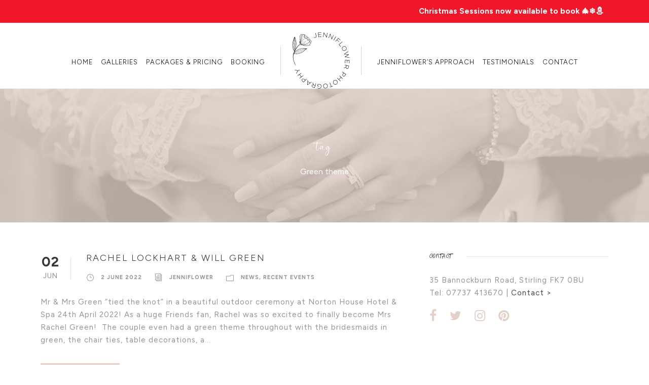

--- FILE ---
content_type: text/html; charset=UTF-8
request_url: https://jenniflowerweddings.com/tag/green-theme/
body_size: 11870
content:
<!DOCTYPE html>
<html lang="en-GB" class="no-js">
<head>
	<meta charset="UTF-8">
	<meta name="viewport" content="width=device-width, initial-scale=1">
	<link rel="profile" href="http://gmpg.org/xfn/11">
	<link rel="pingback" href="https://jenniflowerweddings.com/xmlrpc.php">
	<title>Green theme &#8211; Jenniflower Photography</title>
<meta name='robots' content='max-image-preview:large' />
	<style>img:is([sizes="auto" i], [sizes^="auto," i]) { contain-intrinsic-size: 3000px 1500px }</style>
	<link rel='dns-prefetch' href='//fonts.googleapis.com' />
<link rel="alternate" type="application/rss+xml" title="Jenniflower Photography &raquo; Feed" href="https://jenniflowerweddings.com/feed/" />
<link rel="alternate" type="application/rss+xml" title="Jenniflower Photography &raquo; Comments Feed" href="https://jenniflowerweddings.com/comments/feed/" />
<link rel="alternate" type="application/rss+xml" title="Jenniflower Photography &raquo; Green theme Tag Feed" href="https://jenniflowerweddings.com/tag/green-theme/feed/" />
<script type="text/javascript">
/* <![CDATA[ */
window._wpemojiSettings = {"baseUrl":"https:\/\/s.w.org\/images\/core\/emoji\/16.0.1\/72x72\/","ext":".png","svgUrl":"https:\/\/s.w.org\/images\/core\/emoji\/16.0.1\/svg\/","svgExt":".svg","source":{"concatemoji":"https:\/\/jenniflowerweddings.com\/wp-includes\/js\/wp-emoji-release.min.js?ver=6.8.3"}};
/*! This file is auto-generated */
!function(s,n){var o,i,e;function c(e){try{var t={supportTests:e,timestamp:(new Date).valueOf()};sessionStorage.setItem(o,JSON.stringify(t))}catch(e){}}function p(e,t,n){e.clearRect(0,0,e.canvas.width,e.canvas.height),e.fillText(t,0,0);var t=new Uint32Array(e.getImageData(0,0,e.canvas.width,e.canvas.height).data),a=(e.clearRect(0,0,e.canvas.width,e.canvas.height),e.fillText(n,0,0),new Uint32Array(e.getImageData(0,0,e.canvas.width,e.canvas.height).data));return t.every(function(e,t){return e===a[t]})}function u(e,t){e.clearRect(0,0,e.canvas.width,e.canvas.height),e.fillText(t,0,0);for(var n=e.getImageData(16,16,1,1),a=0;a<n.data.length;a++)if(0!==n.data[a])return!1;return!0}function f(e,t,n,a){switch(t){case"flag":return n(e,"\ud83c\udff3\ufe0f\u200d\u26a7\ufe0f","\ud83c\udff3\ufe0f\u200b\u26a7\ufe0f")?!1:!n(e,"\ud83c\udde8\ud83c\uddf6","\ud83c\udde8\u200b\ud83c\uddf6")&&!n(e,"\ud83c\udff4\udb40\udc67\udb40\udc62\udb40\udc65\udb40\udc6e\udb40\udc67\udb40\udc7f","\ud83c\udff4\u200b\udb40\udc67\u200b\udb40\udc62\u200b\udb40\udc65\u200b\udb40\udc6e\u200b\udb40\udc67\u200b\udb40\udc7f");case"emoji":return!a(e,"\ud83e\udedf")}return!1}function g(e,t,n,a){var r="undefined"!=typeof WorkerGlobalScope&&self instanceof WorkerGlobalScope?new OffscreenCanvas(300,150):s.createElement("canvas"),o=r.getContext("2d",{willReadFrequently:!0}),i=(o.textBaseline="top",o.font="600 32px Arial",{});return e.forEach(function(e){i[e]=t(o,e,n,a)}),i}function t(e){var t=s.createElement("script");t.src=e,t.defer=!0,s.head.appendChild(t)}"undefined"!=typeof Promise&&(o="wpEmojiSettingsSupports",i=["flag","emoji"],n.supports={everything:!0,everythingExceptFlag:!0},e=new Promise(function(e){s.addEventListener("DOMContentLoaded",e,{once:!0})}),new Promise(function(t){var n=function(){try{var e=JSON.parse(sessionStorage.getItem(o));if("object"==typeof e&&"number"==typeof e.timestamp&&(new Date).valueOf()<e.timestamp+604800&&"object"==typeof e.supportTests)return e.supportTests}catch(e){}return null}();if(!n){if("undefined"!=typeof Worker&&"undefined"!=typeof OffscreenCanvas&&"undefined"!=typeof URL&&URL.createObjectURL&&"undefined"!=typeof Blob)try{var e="postMessage("+g.toString()+"("+[JSON.stringify(i),f.toString(),p.toString(),u.toString()].join(",")+"));",a=new Blob([e],{type:"text/javascript"}),r=new Worker(URL.createObjectURL(a),{name:"wpTestEmojiSupports"});return void(r.onmessage=function(e){c(n=e.data),r.terminate(),t(n)})}catch(e){}c(n=g(i,f,p,u))}t(n)}).then(function(e){for(var t in e)n.supports[t]=e[t],n.supports.everything=n.supports.everything&&n.supports[t],"flag"!==t&&(n.supports.everythingExceptFlag=n.supports.everythingExceptFlag&&n.supports[t]);n.supports.everythingExceptFlag=n.supports.everythingExceptFlag&&!n.supports.flag,n.DOMReady=!1,n.readyCallback=function(){n.DOMReady=!0}}).then(function(){return e}).then(function(){var e;n.supports.everything||(n.readyCallback(),(e=n.source||{}).concatemoji?t(e.concatemoji):e.wpemoji&&e.twemoji&&(t(e.twemoji),t(e.wpemoji)))}))}((window,document),window._wpemojiSettings);
/* ]]> */
</script>
<style id='wp-emoji-styles-inline-css' type='text/css'>

	img.wp-smiley, img.emoji {
		display: inline !important;
		border: none !important;
		box-shadow: none !important;
		height: 1em !important;
		width: 1em !important;
		margin: 0 0.07em !important;
		vertical-align: -0.1em !important;
		background: none !important;
		padding: 0 !important;
	}
</style>
<link rel='stylesheet' id='wp-block-library-css' href='https://jenniflowerweddings.com/wp-includes/css/dist/block-library/style.min.css?ver=6.8.3' type='text/css' media='all' />
<style id='classic-theme-styles-inline-css' type='text/css'>
/*! This file is auto-generated */
.wp-block-button__link{color:#fff;background-color:#32373c;border-radius:9999px;box-shadow:none;text-decoration:none;padding:calc(.667em + 2px) calc(1.333em + 2px);font-size:1.125em}.wp-block-file__button{background:#32373c;color:#fff;text-decoration:none}
</style>
<style id='global-styles-inline-css' type='text/css'>
:root{--wp--preset--aspect-ratio--square: 1;--wp--preset--aspect-ratio--4-3: 4/3;--wp--preset--aspect-ratio--3-4: 3/4;--wp--preset--aspect-ratio--3-2: 3/2;--wp--preset--aspect-ratio--2-3: 2/3;--wp--preset--aspect-ratio--16-9: 16/9;--wp--preset--aspect-ratio--9-16: 9/16;--wp--preset--color--black: #000000;--wp--preset--color--cyan-bluish-gray: #abb8c3;--wp--preset--color--white: #ffffff;--wp--preset--color--pale-pink: #f78da7;--wp--preset--color--vivid-red: #cf2e2e;--wp--preset--color--luminous-vivid-orange: #ff6900;--wp--preset--color--luminous-vivid-amber: #fcb900;--wp--preset--color--light-green-cyan: #7bdcb5;--wp--preset--color--vivid-green-cyan: #00d084;--wp--preset--color--pale-cyan-blue: #8ed1fc;--wp--preset--color--vivid-cyan-blue: #0693e3;--wp--preset--color--vivid-purple: #9b51e0;--wp--preset--gradient--vivid-cyan-blue-to-vivid-purple: linear-gradient(135deg,rgba(6,147,227,1) 0%,rgb(155,81,224) 100%);--wp--preset--gradient--light-green-cyan-to-vivid-green-cyan: linear-gradient(135deg,rgb(122,220,180) 0%,rgb(0,208,130) 100%);--wp--preset--gradient--luminous-vivid-amber-to-luminous-vivid-orange: linear-gradient(135deg,rgba(252,185,0,1) 0%,rgba(255,105,0,1) 100%);--wp--preset--gradient--luminous-vivid-orange-to-vivid-red: linear-gradient(135deg,rgba(255,105,0,1) 0%,rgb(207,46,46) 100%);--wp--preset--gradient--very-light-gray-to-cyan-bluish-gray: linear-gradient(135deg,rgb(238,238,238) 0%,rgb(169,184,195) 100%);--wp--preset--gradient--cool-to-warm-spectrum: linear-gradient(135deg,rgb(74,234,220) 0%,rgb(151,120,209) 20%,rgb(207,42,186) 40%,rgb(238,44,130) 60%,rgb(251,105,98) 80%,rgb(254,248,76) 100%);--wp--preset--gradient--blush-light-purple: linear-gradient(135deg,rgb(255,206,236) 0%,rgb(152,150,240) 100%);--wp--preset--gradient--blush-bordeaux: linear-gradient(135deg,rgb(254,205,165) 0%,rgb(254,45,45) 50%,rgb(107,0,62) 100%);--wp--preset--gradient--luminous-dusk: linear-gradient(135deg,rgb(255,203,112) 0%,rgb(199,81,192) 50%,rgb(65,88,208) 100%);--wp--preset--gradient--pale-ocean: linear-gradient(135deg,rgb(255,245,203) 0%,rgb(182,227,212) 50%,rgb(51,167,181) 100%);--wp--preset--gradient--electric-grass: linear-gradient(135deg,rgb(202,248,128) 0%,rgb(113,206,126) 100%);--wp--preset--gradient--midnight: linear-gradient(135deg,rgb(2,3,129) 0%,rgb(40,116,252) 100%);--wp--preset--font-size--small: 13px;--wp--preset--font-size--medium: 20px;--wp--preset--font-size--large: 36px;--wp--preset--font-size--x-large: 42px;--wp--preset--spacing--20: 0.44rem;--wp--preset--spacing--30: 0.67rem;--wp--preset--spacing--40: 1rem;--wp--preset--spacing--50: 1.5rem;--wp--preset--spacing--60: 2.25rem;--wp--preset--spacing--70: 3.38rem;--wp--preset--spacing--80: 5.06rem;--wp--preset--shadow--natural: 6px 6px 9px rgba(0, 0, 0, 0.2);--wp--preset--shadow--deep: 12px 12px 50px rgba(0, 0, 0, 0.4);--wp--preset--shadow--sharp: 6px 6px 0px rgba(0, 0, 0, 0.2);--wp--preset--shadow--outlined: 6px 6px 0px -3px rgba(255, 255, 255, 1), 6px 6px rgba(0, 0, 0, 1);--wp--preset--shadow--crisp: 6px 6px 0px rgba(0, 0, 0, 1);}:where(.is-layout-flex){gap: 0.5em;}:where(.is-layout-grid){gap: 0.5em;}body .is-layout-flex{display: flex;}.is-layout-flex{flex-wrap: wrap;align-items: center;}.is-layout-flex > :is(*, div){margin: 0;}body .is-layout-grid{display: grid;}.is-layout-grid > :is(*, div){margin: 0;}:where(.wp-block-columns.is-layout-flex){gap: 2em;}:where(.wp-block-columns.is-layout-grid){gap: 2em;}:where(.wp-block-post-template.is-layout-flex){gap: 1.25em;}:where(.wp-block-post-template.is-layout-grid){gap: 1.25em;}.has-black-color{color: var(--wp--preset--color--black) !important;}.has-cyan-bluish-gray-color{color: var(--wp--preset--color--cyan-bluish-gray) !important;}.has-white-color{color: var(--wp--preset--color--white) !important;}.has-pale-pink-color{color: var(--wp--preset--color--pale-pink) !important;}.has-vivid-red-color{color: var(--wp--preset--color--vivid-red) !important;}.has-luminous-vivid-orange-color{color: var(--wp--preset--color--luminous-vivid-orange) !important;}.has-luminous-vivid-amber-color{color: var(--wp--preset--color--luminous-vivid-amber) !important;}.has-light-green-cyan-color{color: var(--wp--preset--color--light-green-cyan) !important;}.has-vivid-green-cyan-color{color: var(--wp--preset--color--vivid-green-cyan) !important;}.has-pale-cyan-blue-color{color: var(--wp--preset--color--pale-cyan-blue) !important;}.has-vivid-cyan-blue-color{color: var(--wp--preset--color--vivid-cyan-blue) !important;}.has-vivid-purple-color{color: var(--wp--preset--color--vivid-purple) !important;}.has-black-background-color{background-color: var(--wp--preset--color--black) !important;}.has-cyan-bluish-gray-background-color{background-color: var(--wp--preset--color--cyan-bluish-gray) !important;}.has-white-background-color{background-color: var(--wp--preset--color--white) !important;}.has-pale-pink-background-color{background-color: var(--wp--preset--color--pale-pink) !important;}.has-vivid-red-background-color{background-color: var(--wp--preset--color--vivid-red) !important;}.has-luminous-vivid-orange-background-color{background-color: var(--wp--preset--color--luminous-vivid-orange) !important;}.has-luminous-vivid-amber-background-color{background-color: var(--wp--preset--color--luminous-vivid-amber) !important;}.has-light-green-cyan-background-color{background-color: var(--wp--preset--color--light-green-cyan) !important;}.has-vivid-green-cyan-background-color{background-color: var(--wp--preset--color--vivid-green-cyan) !important;}.has-pale-cyan-blue-background-color{background-color: var(--wp--preset--color--pale-cyan-blue) !important;}.has-vivid-cyan-blue-background-color{background-color: var(--wp--preset--color--vivid-cyan-blue) !important;}.has-vivid-purple-background-color{background-color: var(--wp--preset--color--vivid-purple) !important;}.has-black-border-color{border-color: var(--wp--preset--color--black) !important;}.has-cyan-bluish-gray-border-color{border-color: var(--wp--preset--color--cyan-bluish-gray) !important;}.has-white-border-color{border-color: var(--wp--preset--color--white) !important;}.has-pale-pink-border-color{border-color: var(--wp--preset--color--pale-pink) !important;}.has-vivid-red-border-color{border-color: var(--wp--preset--color--vivid-red) !important;}.has-luminous-vivid-orange-border-color{border-color: var(--wp--preset--color--luminous-vivid-orange) !important;}.has-luminous-vivid-amber-border-color{border-color: var(--wp--preset--color--luminous-vivid-amber) !important;}.has-light-green-cyan-border-color{border-color: var(--wp--preset--color--light-green-cyan) !important;}.has-vivid-green-cyan-border-color{border-color: var(--wp--preset--color--vivid-green-cyan) !important;}.has-pale-cyan-blue-border-color{border-color: var(--wp--preset--color--pale-cyan-blue) !important;}.has-vivid-cyan-blue-border-color{border-color: var(--wp--preset--color--vivid-cyan-blue) !important;}.has-vivid-purple-border-color{border-color: var(--wp--preset--color--vivid-purple) !important;}.has-vivid-cyan-blue-to-vivid-purple-gradient-background{background: var(--wp--preset--gradient--vivid-cyan-blue-to-vivid-purple) !important;}.has-light-green-cyan-to-vivid-green-cyan-gradient-background{background: var(--wp--preset--gradient--light-green-cyan-to-vivid-green-cyan) !important;}.has-luminous-vivid-amber-to-luminous-vivid-orange-gradient-background{background: var(--wp--preset--gradient--luminous-vivid-amber-to-luminous-vivid-orange) !important;}.has-luminous-vivid-orange-to-vivid-red-gradient-background{background: var(--wp--preset--gradient--luminous-vivid-orange-to-vivid-red) !important;}.has-very-light-gray-to-cyan-bluish-gray-gradient-background{background: var(--wp--preset--gradient--very-light-gray-to-cyan-bluish-gray) !important;}.has-cool-to-warm-spectrum-gradient-background{background: var(--wp--preset--gradient--cool-to-warm-spectrum) !important;}.has-blush-light-purple-gradient-background{background: var(--wp--preset--gradient--blush-light-purple) !important;}.has-blush-bordeaux-gradient-background{background: var(--wp--preset--gradient--blush-bordeaux) !important;}.has-luminous-dusk-gradient-background{background: var(--wp--preset--gradient--luminous-dusk) !important;}.has-pale-ocean-gradient-background{background: var(--wp--preset--gradient--pale-ocean) !important;}.has-electric-grass-gradient-background{background: var(--wp--preset--gradient--electric-grass) !important;}.has-midnight-gradient-background{background: var(--wp--preset--gradient--midnight) !important;}.has-small-font-size{font-size: var(--wp--preset--font-size--small) !important;}.has-medium-font-size{font-size: var(--wp--preset--font-size--medium) !important;}.has-large-font-size{font-size: var(--wp--preset--font-size--large) !important;}.has-x-large-font-size{font-size: var(--wp--preset--font-size--x-large) !important;}
:where(.wp-block-post-template.is-layout-flex){gap: 1.25em;}:where(.wp-block-post-template.is-layout-grid){gap: 1.25em;}
:where(.wp-block-columns.is-layout-flex){gap: 2em;}:where(.wp-block-columns.is-layout-grid){gap: 2em;}
:root :where(.wp-block-pullquote){font-size: 1.5em;line-height: 1.6;}
</style>
<link rel='stylesheet' id='gdlr-core-google-font-css' href='https://fonts.googleapis.com/css?family=Figtree%3A300%2Cregular%2C500%2C600%2C700%2C800%2C900%2C300italic%2Citalic%2C500italic%2C600italic%2C700italic%2C800italic%2C900italic&#038;subset=latin%2Clatin-ext&#038;ver=6.8.3' type='text/css' media='all' />
<link rel='stylesheet' id='font-awesome-css' href='https://jenniflowerweddings.com/wp-content/plugins/goodlayers-core/plugins/fontawesome/font-awesome.css?ver=6.8.3' type='text/css' media='all' />
<link rel='stylesheet' id='elegant-font-css' href='https://jenniflowerweddings.com/wp-content/plugins/goodlayers-core/plugins/elegant/elegant-font.css?ver=6.8.3' type='text/css' media='all' />
<link rel='stylesheet' id='gdlr-core-plugin-css' href='https://jenniflowerweddings.com/wp-content/plugins/goodlayers-core/plugins/style.css?ver=1757928737' type='text/css' media='all' />
<link rel='stylesheet' id='gdlr-core-page-builder-css' href='https://jenniflowerweddings.com/wp-content/plugins/goodlayers-core/include/css/page-builder.css?ver=6.8.3' type='text/css' media='all' />
<link rel='stylesheet' id='infinite-style-core-css' href='https://jenniflowerweddings.com/wp-content/themes/infinite/css/style-core.css?ver=6.8.3' type='text/css' media='all' />
<link rel='stylesheet' id='infinite-custom-style-css' href='https://jenniflowerweddings.com/wp-content/uploads/gdlr-style-custom.css?1757928737&#038;ver=6.8.3' type='text/css' media='all' />
<link rel='stylesheet' id='infinite-mmenu-css' href='https://jenniflowerweddings.com/wp-content/themes/infinite/css/mmenu.css?ver=6.8.3' type='text/css' media='all' />
<script type="text/javascript" src="https://jenniflowerweddings.com/wp-includes/js/jquery/jquery.min.js?ver=3.7.1" id="jquery-core-js"></script>
<script type="text/javascript" src="https://jenniflowerweddings.com/wp-includes/js/jquery/jquery-migrate.min.js?ver=3.4.1" id="jquery-migrate-js"></script>
<script type="text/javascript" src="//jenniflowerweddings.com/wp-content/plugins/revslider/sr6/assets/js/rbtools.min.js?ver=6.7.37" id="tp-tools-js"></script>
<script type="text/javascript" src="//jenniflowerweddings.com/wp-content/plugins/revslider/sr6/assets/js/rs6.min.js?ver=6.7.37" id="revmin-js"></script>
<!--[if lt IE 9]>
<script type="text/javascript" src="https://jenniflowerweddings.com/wp-content/themes/infinite/js/html5.js?ver=6.8.3" id="infinite-html5js-js"></script>
<![endif]-->
<link rel="https://api.w.org/" href="https://jenniflowerweddings.com/wp-json/" /><link rel="alternate" title="JSON" type="application/json" href="https://jenniflowerweddings.com/wp-json/wp/v2/tags/76" /><link rel="EditURI" type="application/rsd+xml" title="RSD" href="https://jenniflowerweddings.com/xmlrpc.php?rsd" />
<meta name="generator" content="WordPress 6.8.3" />
<style type="text/css">.recentcomments a{display:inline !important;padding:0 !important;margin:0 !important;}</style><meta name="generator" content="Powered by Slider Revolution 6.7.37 - responsive, Mobile-Friendly Slider Plugin for WordPress with comfortable drag and drop interface." />
<link rel="icon" href="https://jenniflowerweddings.com/wp-content/uploads/2025/02/cropped-jenniflower-icon-32x32.png" sizes="32x32" />
<link rel="icon" href="https://jenniflowerweddings.com/wp-content/uploads/2025/02/cropped-jenniflower-icon-192x192.png" sizes="192x192" />
<link rel="apple-touch-icon" href="https://jenniflowerweddings.com/wp-content/uploads/2025/02/cropped-jenniflower-icon-180x180.png" />
<meta name="msapplication-TileImage" content="https://jenniflowerweddings.com/wp-content/uploads/2025/02/cropped-jenniflower-icon-270x270.png" />
<script>function setREVStartSize(e){
			//window.requestAnimationFrame(function() {
				window.RSIW = window.RSIW===undefined ? window.innerWidth : window.RSIW;
				window.RSIH = window.RSIH===undefined ? window.innerHeight : window.RSIH;
				try {
					var pw = document.getElementById(e.c).parentNode.offsetWidth,
						newh;
					pw = pw===0 || isNaN(pw) || (e.l=="fullwidth" || e.layout=="fullwidth") ? window.RSIW : pw;
					e.tabw = e.tabw===undefined ? 0 : parseInt(e.tabw);
					e.thumbw = e.thumbw===undefined ? 0 : parseInt(e.thumbw);
					e.tabh = e.tabh===undefined ? 0 : parseInt(e.tabh);
					e.thumbh = e.thumbh===undefined ? 0 : parseInt(e.thumbh);
					e.tabhide = e.tabhide===undefined ? 0 : parseInt(e.tabhide);
					e.thumbhide = e.thumbhide===undefined ? 0 : parseInt(e.thumbhide);
					e.mh = e.mh===undefined || e.mh=="" || e.mh==="auto" ? 0 : parseInt(e.mh,0);
					if(e.layout==="fullscreen" || e.l==="fullscreen")
						newh = Math.max(e.mh,window.RSIH);
					else{
						e.gw = Array.isArray(e.gw) ? e.gw : [e.gw];
						for (var i in e.rl) if (e.gw[i]===undefined || e.gw[i]===0) e.gw[i] = e.gw[i-1];
						e.gh = e.el===undefined || e.el==="" || (Array.isArray(e.el) && e.el.length==0)? e.gh : e.el;
						e.gh = Array.isArray(e.gh) ? e.gh : [e.gh];
						for (var i in e.rl) if (e.gh[i]===undefined || e.gh[i]===0) e.gh[i] = e.gh[i-1];
											
						var nl = new Array(e.rl.length),
							ix = 0,
							sl;
						e.tabw = e.tabhide>=pw ? 0 : e.tabw;
						e.thumbw = e.thumbhide>=pw ? 0 : e.thumbw;
						e.tabh = e.tabhide>=pw ? 0 : e.tabh;
						e.thumbh = e.thumbhide>=pw ? 0 : e.thumbh;
						for (var i in e.rl) nl[i] = e.rl[i]<window.RSIW ? 0 : e.rl[i];
						sl = nl[0];
						for (var i in nl) if (sl>nl[i] && nl[i]>0) { sl = nl[i]; ix=i;}
						var m = pw>(e.gw[ix]+e.tabw+e.thumbw) ? 1 : (pw-(e.tabw+e.thumbw)) / (e.gw[ix]);
						newh =  (e.gh[ix] * m) + (e.tabh + e.thumbh);
					}
					var el = document.getElementById(e.c);
					if (el!==null && el) el.style.height = newh+"px";
					el = document.getElementById(e.c+"_wrapper");
					if (el!==null && el) {
						el.style.height = newh+"px";
						el.style.display = "block";
					}
				} catch(e){
					console.log("Failure at Presize of Slider:" + e)
				}
			//});
		  };</script>
		<style type="text/css" id="wp-custom-css">
			@font-face {
font-family: 'https://jenniflowerweddings.com/wp-content/uploads/2022/10/Gwendolyn-Regular.woff') format('woff');
font-weight: normal;
font-style: normal;
}
@font-face {
font-family: 'Gwendolyn-Bold';
src: url('https://jenniflowerweddings.com/wp-content/uploads/2022/10/Gwendolyn-Bold.woff') format('woff');
font-weight: normal;
font-style: normal;
}
@font-face {
font-family: 'Raleway';
src: url('https://jenniflowerweddings.com/wp-content/uploads/2022/10/Raleway-Regular.woff') format('woff');
font-weight: normal;
font-style: normal;
}

@font-face {
font-family: 'Rastanty Cortez';
src: url('https://jenniflowerweddings.com/wp-content/uploads/2025/09/rastanty-cortez.woff') format('woff');
font-weight: normal;
font-style: normal;
}		</style>
		</head>

<body class="archive tag tag-green-theme tag-76 wp-theme-infinite gdlr-core-body infinite-body infinite-body-front infinite-full  infinite-blockquote-style-1 gdlr-core-link-to-lightbox" data-home-url="https://jenniflowerweddings.com/" >
<div class="infinite-mobile-header-wrap" ><div class="infinite-top-bar " ><div class="infinite-top-bar-background" ></div><div class="infinite-top-bar-container infinite-container " ><div class="infinite-top-bar-container-inner clearfix" ><div class="infinite-top-bar-right infinite-item-pdlr"><div class="infinite-top-bar-right-text"><b><a href="https://book.usesession.com/i/kUe5bmghiw" target="_blank" rel="noopener">Christmas Sessions now available to book 🎄❄️⛄</a></b></div><div class="infinite-top-bar-right-social" ></div></div></div></div></div><div class="infinite-mobile-header infinite-header-background infinite-style-slide infinite-with-shadow " id="infinite-mobile-header" ><div class="infinite-mobile-header-container infinite-container clearfix" ><div class="infinite-logo  infinite-item-pdlr infinite-mobile-logo-center"><div class="infinite-logo-inner"><a class="" href="https://jenniflowerweddings.com/" ><img src="https://jenniflowerweddings.com/wp-content/uploads/2025/02/jenniflower-logo-mobile.svg" alt="" title="jenniflower-logo-mobile" /></a></div></div><div class="infinite-mobile-menu-right" ></div><div class="infinite-mobile-menu-left" ><div class="infinite-overlay-menu infinite-mobile-menu" id="infinite-mobile-menu" ><a class="infinite-overlay-menu-icon infinite-mobile-menu-button infinite-mobile-button-hamburger-with-border" href="#" ><i class="fa fa-bars" ></i></a><div class="infinite-overlay-menu-content infinite-navigation-font" ><div class="infinite-overlay-menu-close" ></div><div class="infinite-overlay-menu-row" ><div class="infinite-overlay-menu-cell" ><ul id="menu-mobile-menu" class="menu"><li class="menu-item menu-item-type-post_type menu-item-object-page menu-item-home menu-item-5288"><a href="https://jenniflowerweddings.com/">Home</a></li>
<li class="menu-item menu-item-type-custom menu-item-object-custom menu-item-5289"><a href="https://jenniflower.smugmug.com/Jenniflowerphotographygallery/n-wZBz2p">Wedding Gallery</a></li>
<li class="menu-item menu-item-type-custom menu-item-object-custom menu-item-5290"><a href="https://jenniflower.smugmug.com/Editorial-images/Familyandbabies">Family Gallery</a></li>
<li class="menu-item menu-item-type-post_type menu-item-object-page menu-item-5291"><a href="https://jenniflowerweddings.com/recent-events/">Recent Events</a></li>
<li class="menu-item menu-item-type-post_type menu-item-object-page menu-item-5292"><a href="https://jenniflowerweddings.com/family-packages/">Family Photography Packages/Pricing</a></li>
<li class="menu-item menu-item-type-post_type menu-item-object-page menu-item-5293"><a href="https://jenniflowerweddings.com/wedding-packages/">Wedding Photography Packages/Pricing</a></li>
<li class="menu-item menu-item-type-post_type menu-item-object-page menu-item-5294"><a href="https://jenniflowerweddings.com/our-approach/">Jen’s Approach</a></li>
<li class="menu-item menu-item-type-post_type menu-item-object-page menu-item-5295"><a href="https://jenniflowerweddings.com/testimonials/">Testimonials</a></li>
<li class="menu-item menu-item-type-post_type menu-item-object-page menu-item-5296"><a href="https://jenniflowerweddings.com/contact/">Contact</a></li>
<li class="menu-item menu-item-type-post_type menu-item-object-page menu-item-5297"><a href="https://jenniflowerweddings.com/booking-form-weddings/">Booking Form – Wedding Photography</a></li>
<li class="menu-item menu-item-type-post_type menu-item-object-page menu-item-5298"><a href="https://jenniflowerweddings.com/booking-form-baby/">Booking Form – Newborn</a></li>
<li class="menu-item menu-item-type-post_type menu-item-object-page menu-item-5299"><a href="https://jenniflowerweddings.com/booking-form-maternity/">Booking Form – Maternity</a></li>
<li class="menu-item menu-item-type-post_type menu-item-object-page menu-item-5300"><a href="https://jenniflowerweddings.com/booking-form-cake-smash/">Booking Form – Cake Smash</a></li>
<li class="menu-item menu-item-type-post_type menu-item-object-page menu-item-5301"><a href="https://jenniflowerweddings.com/booking-form-child-portrait/">Booking Form – Child Portrait</a></li>
</ul></div></div></div></div></div></div></div></div><div class="infinite-body-outer-wrapper ">
		<div class="infinite-body-wrapper clearfix  infinite-with-frame">
	<div class="infinite-top-bar " ><div class="infinite-top-bar-background" ></div><div class="infinite-top-bar-container infinite-container " ><div class="infinite-top-bar-container-inner clearfix" ><div class="infinite-top-bar-right infinite-item-pdlr"><div class="infinite-top-bar-right-text"><b><a href="https://book.usesession.com/i/kUe5bmghiw" target="_blank" rel="noopener">Christmas Sessions now available to book 🎄❄️⛄</a></b></div><div class="infinite-top-bar-right-social" ></div></div></div></div></div>	
<header class="infinite-header-wrap infinite-header-style-plain  infinite-style-splitted-menu infinite-sticky-navigation infinite-style-fixed" data-navigation-offset="75px"  >
	<div class="infinite-header-background" ></div>
	<div class="infinite-header-container  infinite-container">
			
		<div class="infinite-header-container-inner clearfix">
						<div class="infinite-navigation infinite-item-pdlr clearfix " >
			<div class="infinite-main-menu" id="infinite-main-menu" ><ul id="menu-main-navigation" class="sf-menu"><li  class="menu-item menu-item-type-post_type menu-item-object-page menu-item-home menu-item-6 infinite-normal-menu"><a href="https://jenniflowerweddings.com/">Home</a></li>
<li  class="menu-item menu-item-type-custom menu-item-object-custom menu-item-has-children menu-item-1317 infinite-normal-menu"><a target="_blank" href="#galleries" class="sf-with-ul-pre">Galleries</a>
<ul class="sub-menu">
	<li  class="menu-item menu-item-type-custom menu-item-object-custom menu-item-3909" data-size="60"><a href="https://jenniflower.smugmug.com/Jenniflowerphotographygallery/n-wZBz2p/">Weddings</a></li>
	<li  class="menu-item menu-item-type-custom menu-item-object-custom menu-item-3910" data-size="60"><a href="https://jenniflower.smugmug.com/Editorial-images/Familyandbabies/">Family</a></li>
	<li  class="menu-item menu-item-type-custom menu-item-object-custom menu-item-3908" data-size="60"><a href="https://jenniflowerweddings.com/recent-events/">Recent Events</a></li>
</ul>
</li>
<li  class="menu-item menu-item-type-custom menu-item-object-custom menu-item-has-children menu-item-5185 infinite-normal-menu"><a href="#" class="sf-with-ul-pre">Packages &#038; Pricing</a>
<ul class="sub-menu">
	<li  class="menu-item menu-item-type-post_type menu-item-object-page menu-item-5187" data-size="60"><a href="https://jenniflowerweddings.com/family-packages/">Family Photography Packages</a></li>
	<li  class="menu-item menu-item-type-post_type menu-item-object-page menu-item-5186" data-size="60"><a href="https://jenniflowerweddings.com/wedding-packages/">Wedding Photography Packages</a></li>
</ul>
</li>
<li  class="menu-item menu-item-type-custom menu-item-object-custom menu-item-has-children menu-item-3912 infinite-normal-menu"><a href="#" class="sf-with-ul-pre">Booking</a>
<ul class="sub-menu">
	<li  class="menu-item menu-item-type-post_type menu-item-object-page menu-item-4286" data-size="60"><a href="https://jenniflowerweddings.com/booking-form-weddings/">Weddings</a></li>
	<li  class="menu-item menu-item-type-post_type menu-item-object-page menu-item-4287" data-size="60"><a href="https://jenniflowerweddings.com/booking-form-baby/">Newborn</a></li>
	<li  class="menu-item menu-item-type-custom menu-item-object-custom menu-item-5285" data-size="60"><a href="https://jenniflowerweddings.com/booking-form-child-portrait/">Child Portrait</a></li>
	<li  class="menu-item menu-item-type-custom menu-item-object-custom menu-item-5286" data-size="60"><a href="https://jenniflowerweddings.com/booking-form-cake-smash/">Cake Smash</a></li>
	<li  class="menu-item menu-item-type-custom menu-item-object-custom menu-item-5287" data-size="60"><a href="https://jenniflowerweddings.com/booking-form-maternity/">Maternity</a></li>
	<li  class="menu-item menu-item-type-post_type menu-item-object-page menu-item-5603" data-size="60"><a href="https://jenniflowerweddings.com/booking-form-family-portrait/">Family Portrait</a></li>
</ul>
</li>
<li class="infinite-center-nav-menu-item" ><div class="infinite-logo  infinite-item-pdlr"><div class="infinite-logo-inner"><a class="" href="https://jenniflowerweddings.com/" ><img src="https://jenniflowerweddings.com/wp-content/uploads/2025/02/jenniflower-logo-2025-header.svg" alt="" title="jenniflower-logo-2025-header" /></a></div></div></li><li  class="menu-item menu-item-type-post_type menu-item-object-page menu-item-4230 infinite-normal-menu"><a href="https://jenniflowerweddings.com/our-approach/">Jenniflower’s Approach</a></li>
<li  class="menu-item menu-item-type-post_type menu-item-object-page menu-item-4247 infinite-normal-menu"><a href="https://jenniflowerweddings.com/testimonials/">Testimonials</a></li>
<li  class="menu-item menu-item-type-post_type menu-item-object-page menu-item-4272 infinite-normal-menu"><a href="https://jenniflowerweddings.com/contact/">Contact</a></li>
</ul></div>			</div><!-- infinite-navigation -->

		</div><!-- infinite-header-inner -->
	</div><!-- infinite-header-container -->
</header><!-- header --><div class="infinite-page-title-wrap  infinite-style-small infinite-center-align" ><div class="infinite-header-transparent-substitute" ></div><div class="infinite-page-title-overlay"  ></div><div class="infinite-page-title-container infinite-container" ><div class="infinite-page-title-content infinite-item-pdlr"  ><h3 class="infinite-page-title"  >Tag</h3><div class="infinite-page-caption"  >Green theme</div></div></div></div>	<div class="infinite-page-wrapper" id="infinite-page-wrapper" ><div class="infinite-content-container infinite-container"><div class=" infinite-sidebar-wrap clearfix infinite-line-height-0 infinite-sidebar-style-right" ><div class=" infinite-sidebar-center infinite-column-40 infinite-line-height" ><div class="infinite-content-area" ><div class="gdlr-core-blog-item gdlr-core-item-pdb clearfix  gdlr-core-style-blog-full"  ><div class="gdlr-core-blog-item-holder gdlr-core-js-2 clearfix" data-layout="fitrows" ><div class="gdlr-core-item-list gdlr-core-blog-full  gdlr-core-item-mglr gdlr-core-style-left"  ><div class="gdlr-core-blog-full-head clearfix"><div class="gdlr-core-blog-date-wrapper gdlr-core-skin-divider"><div class="gdlr-core-blog-date-day gdlr-core-skin-caption">02</div><div class="gdlr-core-blog-date-month gdlr-core-skin-caption">Jun</div></div><div class="gdlr-core-blog-full-head-right"><h3 class="gdlr-core-blog-title gdlr-core-skin-title"  ><a href="https://jenniflowerweddings.com/2022/06/02/rachel-lockhart-will-green/" >Rachel Lockhart &#038; Will Green</a></h3><div class="gdlr-core-blog-info-wrapper gdlr-core-skin-divider" ><span class="gdlr-core-blog-info gdlr-core-blog-info-font gdlr-core-skin-caption gdlr-core-blog-info-date"  ><span class="gdlr-core-head" ><i class="icon_clock_alt" ></i></span><a href="https://jenniflowerweddings.com/2022/06/02/" >2 June 2022</a></span><span class="gdlr-core-blog-info gdlr-core-blog-info-font gdlr-core-skin-caption gdlr-core-blog-info-author"  ><span class="gdlr-core-head" ><i class="icon_documents_alt" ></i></span><a href="https://jenniflowerweddings.com/author/jenniflower/" title="Posts by Jenniflower" rel="author">Jenniflower</a></span><span class="gdlr-core-blog-info gdlr-core-blog-info-font gdlr-core-skin-caption gdlr-core-blog-info-category"  ><span class="gdlr-core-head" ><i class="icon_folder-alt" ></i></span><a href="https://jenniflowerweddings.com/category/news/" rel="tag">news</a><span class="gdlr-core-sep">,</span> <a href="https://jenniflowerweddings.com/category/recent-event/" rel="tag">recent events</a></span></div></div></div><div class="gdlr-core-blog-content clearfix" >Mr &amp; Mrs Green &#8220;tied the knot&#8221; in a beautiful outdoor ceremony at Norton House Hotel &amp; Spa 24th April 2022! As a huge Friends fan, Rachel was so excited to finally become Mrs Rachel Green!&nbsp; The couple even had a green theme throughout with the bridesmaids in green, the chair ties, table decorations, a...<div class="clear"></div><a class="gdlr-core-excerpt-read-more gdlr-core-button gdlr-core-rectangle" href="https://jenniflowerweddings.com/2022/06/02/rachel-lockhart-will-green/" >Read More</a></div></div></div></div></div></div><div class=" infinite-sidebar-right infinite-column-20 infinite-line-height infinite-line-height" ><div class="infinite-sidebar-area infinite-item-pdlr" ><div id="text-2" class="widget widget_text infinite-widget"><h3 class="infinite-widget-title"><span class="infinite-widget-head-text">Contact</span><span class="infinite-widget-head-divider"></span></h3><span class="clear"></span>			<div class="textwidget"><p class="p1"><span class="s1">35 Bannockburn Road, Stirling FK7 0BU<br />
</span><span class="s1">Tel: 07737 413670 | <a href="https://jenniflowerweddings.com/contact/">Contact &gt;</a></span></p>
<p><a href="https://www.facebook.com/jenniflowerphotography" target="_blank" ><i class="fa fa-facebook" style="font-size: 25px ;color: #e1d1c9 ;margin-right: 20px ;"  ></i></a> <a href="https://twitter.com/jenniflowerwed" target="_blank" ><i class="fa fa-twitter" style="font-size: 25px ;color: #e1d1c9 ;margin-right: 20px ;"  ></i></a> <a href="https://www.instagram.com/jenniflowerphotography/" target="_self" ><i class="fa fa-instagram" style="font-size: 25px ;color: #e1d1c9 ;margin-right: 25px ;"  ></i></a><a href="https://www.pinterest.co.uk/jenniflower04/" target="_blank" ><i class="fa fa-pinterest" style="font-size: 25px ;color: #e1d1c9 ;"  ></i></a></p>
</div>
		</div></div></div></div></div></div><footer><div class="infinite-footer-wrapper  infinite-with-column-divider" ><div class="infinite-footer-container infinite-container clearfix" ><div class="infinite-footer-column infinite-item-pdlr infinite-column-20" ><div id="text-2" class="widget widget_text infinite-widget"><h3 class="infinite-widget-title"><span class="infinite-widget-head-text">Contact</span><span class="infinite-widget-head-divider"></span></h3><span class="clear"></span>			<div class="textwidget"><p class="p1"><span class="s1">35 Bannockburn Road, Stirling FK7 0BU<br />
</span><span class="s1">Tel: 07737 413670 | <a href="https://jenniflowerweddings.com/contact/">Contact &gt;</a></span></p>
<p><a href="https://www.facebook.com/jenniflowerphotography" target="_blank" ><i class="fa fa-facebook" style="font-size: 25px ;color: #e1d1c9 ;margin-right: 20px ;"  ></i></a> <a href="https://twitter.com/jenniflowerwed" target="_blank" ><i class="fa fa-twitter" style="font-size: 25px ;color: #e1d1c9 ;margin-right: 20px ;"  ></i></a> <a href="https://www.instagram.com/jenniflowerphotography/" target="_self" ><i class="fa fa-instagram" style="font-size: 25px ;color: #e1d1c9 ;margin-right: 25px ;"  ></i></a><a href="https://www.pinterest.co.uk/jenniflower04/" target="_blank" ><i class="fa fa-pinterest" style="font-size: 25px ;color: #e1d1c9 ;"  ></i></a></p>
</div>
		</div></div><div class="infinite-footer-column infinite-item-pdlr infinite-column-20" ><div id="gdlr-core-plain-text-widget-2" class="widget widget_gdlr-core-plain-text-widget infinite-widget"><h3 class="infinite-widget-title"><span class="infinite-widget-head-text">Useful Links</span><span class="infinite-widget-head-divider"></span></h3><span class="clear"></span><span class="clear"></span><div class="gdlr-core-plain-textwidget clearfix" ><h5><a href="https://jenniflowerweddings.com/wedding-venues/">WEDDING VENUES</a><br />
<a href="https://jenniflowerweddings.com/privacy-policy/">PRIVACY POLICY</a></p>
</div></div></div><div class="infinite-footer-column infinite-item-pdlr infinite-column-20" ><div id="block-7" class="widget widget_block widget_media_image infinite-widget"><div class="wp-block-image">
<figure class="aligncenter size-full is-resized"><img decoding="async" src="https://jenniflowerweddings.com/wp-content/uploads/2025/02/jenniflower-logo-2025.svg" alt="" class="wp-image-5411" style="width:120px"/><figcaption class="wp-element-caption">©2025 Jenniflower Photography</figcaption></figure></div></div></div></div></div></footer></div></div>

		<script>
			window.RS_MODULES = window.RS_MODULES || {};
			window.RS_MODULES.modules = window.RS_MODULES.modules || {};
			window.RS_MODULES.waiting = window.RS_MODULES.waiting || [];
			window.RS_MODULES.defered = false;
			window.RS_MODULES.moduleWaiting = window.RS_MODULES.moduleWaiting || {};
			window.RS_MODULES.type = 'compiled';
		</script>
		<script type="speculationrules">
{"prefetch":[{"source":"document","where":{"and":[{"href_matches":"\/*"},{"not":{"href_matches":["\/wp-*.php","\/wp-admin\/*","\/wp-content\/uploads\/*","\/wp-content\/*","\/wp-content\/plugins\/*","\/wp-content\/themes\/infinite\/*","\/*\\?(.+)"]}},{"not":{"selector_matches":"a[rel~=\"nofollow\"]"}},{"not":{"selector_matches":".no-prefetch, .no-prefetch a"}}]},"eagerness":"conservative"}]}
</script>
<link rel='stylesheet' id='rs-plugin-settings-css' href='//jenniflowerweddings.com/wp-content/plugins/revslider/sr6/assets/css/rs6.css?ver=6.7.37' type='text/css' media='all' />
<style id='rs-plugin-settings-inline-css' type='text/css'>
#rs-demo-id {}
</style>
<script type="text/javascript" src="https://jenniflowerweddings.com/wp-includes/js/dist/hooks.min.js?ver=4d63a3d491d11ffd8ac6" id="wp-hooks-js"></script>
<script type="text/javascript" src="https://jenniflowerweddings.com/wp-includes/js/dist/i18n.min.js?ver=5e580eb46a90c2b997e6" id="wp-i18n-js"></script>
<script type="text/javascript" id="wp-i18n-js-after">
/* <![CDATA[ */
wp.i18n.setLocaleData( { 'text direction\u0004ltr': [ 'ltr' ] } );
/* ]]> */
</script>
<script type="text/javascript" src="https://jenniflowerweddings.com/wp-content/plugins/contact-form-7/includes/swv/js/index.js?ver=6.1.4" id="swv-js"></script>
<script type="text/javascript" id="contact-form-7-js-before">
/* <![CDATA[ */
var wpcf7 = {
    "api": {
        "root": "https:\/\/jenniflowerweddings.com\/wp-json\/",
        "namespace": "contact-form-7\/v1"
    }
};
/* ]]> */
</script>
<script type="text/javascript" src="https://jenniflowerweddings.com/wp-content/plugins/contact-form-7/includes/js/index.js?ver=6.1.4" id="contact-form-7-js"></script>
<script type="text/javascript" src="https://jenniflowerweddings.com/wp-content/plugins/goodlayers-core/plugins/script.js?ver=1757928737" id="gdlr-core-plugin-js"></script>
<script type="text/javascript" id="gdlr-core-page-builder-js-extra">
/* <![CDATA[ */
var gdlr_core_pbf = {"admin":"","video":{"width":"640","height":"360"},"ajax_url":"https:\/\/jenniflowerweddings.com\/wp-admin\/admin-ajax.php","ilightbox_skin":"dark"};
/* ]]> */
</script>
<script type="text/javascript" src="https://jenniflowerweddings.com/wp-content/plugins/goodlayers-core/include/js/page-builder.js?ver=1.3.9" id="gdlr-core-page-builder-js"></script>
<script type="text/javascript" src="https://jenniflowerweddings.com/wp-includes/js/jquery/ui/effect.min.js?ver=1.13.3" id="jquery-effects-core-js"></script>
<script type="text/javascript" src="https://jenniflowerweddings.com/wp-content/themes/infinite/js/mmenu.js?ver=1.0.0" id="infinite-mmenu-js"></script>
<script type="text/javascript" src="https://jenniflowerweddings.com/wp-content/themes/infinite/js/jquery.superfish.js?ver=1.0.0" id="infinite-jquery-superfish-js"></script>
<script type="text/javascript" src="https://jenniflowerweddings.com/wp-content/themes/infinite/js/script-core.js?ver=1.0.0" id="infinite-script-core-js"></script>
<script type="text/javascript" src="https://www.google.com/recaptcha/api.js?render=6LeCm4EpAAAAAFHcgtj9iiYm3K07oFlZ3SAptGIO&amp;ver=3.0" id="google-recaptcha-js"></script>
<script type="text/javascript" src="https://jenniflowerweddings.com/wp-includes/js/dist/vendor/wp-polyfill.min.js?ver=3.15.0" id="wp-polyfill-js"></script>
<script type="text/javascript" id="wpcf7-recaptcha-js-before">
/* <![CDATA[ */
var wpcf7_recaptcha = {
    "sitekey": "6LeCm4EpAAAAAFHcgtj9iiYm3K07oFlZ3SAptGIO",
    "actions": {
        "homepage": "homepage",
        "contactform": "contactform"
    }
};
/* ]]> */
</script>
<script type="text/javascript" src="https://jenniflowerweddings.com/wp-content/plugins/contact-form-7/modules/recaptcha/index.js?ver=6.1.4" id="wpcf7-recaptcha-js"></script>

</body>
</html>

--- FILE ---
content_type: text/html; charset=utf-8
request_url: https://www.google.com/recaptcha/api2/anchor?ar=1&k=6LeCm4EpAAAAAFHcgtj9iiYm3K07oFlZ3SAptGIO&co=aHR0cHM6Ly9qZW5uaWZsb3dlcndlZGRpbmdzLmNvbTo0NDM.&hl=en&v=PoyoqOPhxBO7pBk68S4YbpHZ&size=invisible&anchor-ms=20000&execute-ms=30000&cb=m4nlnqrkq3d4
body_size: 48723
content:
<!DOCTYPE HTML><html dir="ltr" lang="en"><head><meta http-equiv="Content-Type" content="text/html; charset=UTF-8">
<meta http-equiv="X-UA-Compatible" content="IE=edge">
<title>reCAPTCHA</title>
<style type="text/css">
/* cyrillic-ext */
@font-face {
  font-family: 'Roboto';
  font-style: normal;
  font-weight: 400;
  font-stretch: 100%;
  src: url(//fonts.gstatic.com/s/roboto/v48/KFO7CnqEu92Fr1ME7kSn66aGLdTylUAMa3GUBHMdazTgWw.woff2) format('woff2');
  unicode-range: U+0460-052F, U+1C80-1C8A, U+20B4, U+2DE0-2DFF, U+A640-A69F, U+FE2E-FE2F;
}
/* cyrillic */
@font-face {
  font-family: 'Roboto';
  font-style: normal;
  font-weight: 400;
  font-stretch: 100%;
  src: url(//fonts.gstatic.com/s/roboto/v48/KFO7CnqEu92Fr1ME7kSn66aGLdTylUAMa3iUBHMdazTgWw.woff2) format('woff2');
  unicode-range: U+0301, U+0400-045F, U+0490-0491, U+04B0-04B1, U+2116;
}
/* greek-ext */
@font-face {
  font-family: 'Roboto';
  font-style: normal;
  font-weight: 400;
  font-stretch: 100%;
  src: url(//fonts.gstatic.com/s/roboto/v48/KFO7CnqEu92Fr1ME7kSn66aGLdTylUAMa3CUBHMdazTgWw.woff2) format('woff2');
  unicode-range: U+1F00-1FFF;
}
/* greek */
@font-face {
  font-family: 'Roboto';
  font-style: normal;
  font-weight: 400;
  font-stretch: 100%;
  src: url(//fonts.gstatic.com/s/roboto/v48/KFO7CnqEu92Fr1ME7kSn66aGLdTylUAMa3-UBHMdazTgWw.woff2) format('woff2');
  unicode-range: U+0370-0377, U+037A-037F, U+0384-038A, U+038C, U+038E-03A1, U+03A3-03FF;
}
/* math */
@font-face {
  font-family: 'Roboto';
  font-style: normal;
  font-weight: 400;
  font-stretch: 100%;
  src: url(//fonts.gstatic.com/s/roboto/v48/KFO7CnqEu92Fr1ME7kSn66aGLdTylUAMawCUBHMdazTgWw.woff2) format('woff2');
  unicode-range: U+0302-0303, U+0305, U+0307-0308, U+0310, U+0312, U+0315, U+031A, U+0326-0327, U+032C, U+032F-0330, U+0332-0333, U+0338, U+033A, U+0346, U+034D, U+0391-03A1, U+03A3-03A9, U+03B1-03C9, U+03D1, U+03D5-03D6, U+03F0-03F1, U+03F4-03F5, U+2016-2017, U+2034-2038, U+203C, U+2040, U+2043, U+2047, U+2050, U+2057, U+205F, U+2070-2071, U+2074-208E, U+2090-209C, U+20D0-20DC, U+20E1, U+20E5-20EF, U+2100-2112, U+2114-2115, U+2117-2121, U+2123-214F, U+2190, U+2192, U+2194-21AE, U+21B0-21E5, U+21F1-21F2, U+21F4-2211, U+2213-2214, U+2216-22FF, U+2308-230B, U+2310, U+2319, U+231C-2321, U+2336-237A, U+237C, U+2395, U+239B-23B7, U+23D0, U+23DC-23E1, U+2474-2475, U+25AF, U+25B3, U+25B7, U+25BD, U+25C1, U+25CA, U+25CC, U+25FB, U+266D-266F, U+27C0-27FF, U+2900-2AFF, U+2B0E-2B11, U+2B30-2B4C, U+2BFE, U+3030, U+FF5B, U+FF5D, U+1D400-1D7FF, U+1EE00-1EEFF;
}
/* symbols */
@font-face {
  font-family: 'Roboto';
  font-style: normal;
  font-weight: 400;
  font-stretch: 100%;
  src: url(//fonts.gstatic.com/s/roboto/v48/KFO7CnqEu92Fr1ME7kSn66aGLdTylUAMaxKUBHMdazTgWw.woff2) format('woff2');
  unicode-range: U+0001-000C, U+000E-001F, U+007F-009F, U+20DD-20E0, U+20E2-20E4, U+2150-218F, U+2190, U+2192, U+2194-2199, U+21AF, U+21E6-21F0, U+21F3, U+2218-2219, U+2299, U+22C4-22C6, U+2300-243F, U+2440-244A, U+2460-24FF, U+25A0-27BF, U+2800-28FF, U+2921-2922, U+2981, U+29BF, U+29EB, U+2B00-2BFF, U+4DC0-4DFF, U+FFF9-FFFB, U+10140-1018E, U+10190-1019C, U+101A0, U+101D0-101FD, U+102E0-102FB, U+10E60-10E7E, U+1D2C0-1D2D3, U+1D2E0-1D37F, U+1F000-1F0FF, U+1F100-1F1AD, U+1F1E6-1F1FF, U+1F30D-1F30F, U+1F315, U+1F31C, U+1F31E, U+1F320-1F32C, U+1F336, U+1F378, U+1F37D, U+1F382, U+1F393-1F39F, U+1F3A7-1F3A8, U+1F3AC-1F3AF, U+1F3C2, U+1F3C4-1F3C6, U+1F3CA-1F3CE, U+1F3D4-1F3E0, U+1F3ED, U+1F3F1-1F3F3, U+1F3F5-1F3F7, U+1F408, U+1F415, U+1F41F, U+1F426, U+1F43F, U+1F441-1F442, U+1F444, U+1F446-1F449, U+1F44C-1F44E, U+1F453, U+1F46A, U+1F47D, U+1F4A3, U+1F4B0, U+1F4B3, U+1F4B9, U+1F4BB, U+1F4BF, U+1F4C8-1F4CB, U+1F4D6, U+1F4DA, U+1F4DF, U+1F4E3-1F4E6, U+1F4EA-1F4ED, U+1F4F7, U+1F4F9-1F4FB, U+1F4FD-1F4FE, U+1F503, U+1F507-1F50B, U+1F50D, U+1F512-1F513, U+1F53E-1F54A, U+1F54F-1F5FA, U+1F610, U+1F650-1F67F, U+1F687, U+1F68D, U+1F691, U+1F694, U+1F698, U+1F6AD, U+1F6B2, U+1F6B9-1F6BA, U+1F6BC, U+1F6C6-1F6CF, U+1F6D3-1F6D7, U+1F6E0-1F6EA, U+1F6F0-1F6F3, U+1F6F7-1F6FC, U+1F700-1F7FF, U+1F800-1F80B, U+1F810-1F847, U+1F850-1F859, U+1F860-1F887, U+1F890-1F8AD, U+1F8B0-1F8BB, U+1F8C0-1F8C1, U+1F900-1F90B, U+1F93B, U+1F946, U+1F984, U+1F996, U+1F9E9, U+1FA00-1FA6F, U+1FA70-1FA7C, U+1FA80-1FA89, U+1FA8F-1FAC6, U+1FACE-1FADC, U+1FADF-1FAE9, U+1FAF0-1FAF8, U+1FB00-1FBFF;
}
/* vietnamese */
@font-face {
  font-family: 'Roboto';
  font-style: normal;
  font-weight: 400;
  font-stretch: 100%;
  src: url(//fonts.gstatic.com/s/roboto/v48/KFO7CnqEu92Fr1ME7kSn66aGLdTylUAMa3OUBHMdazTgWw.woff2) format('woff2');
  unicode-range: U+0102-0103, U+0110-0111, U+0128-0129, U+0168-0169, U+01A0-01A1, U+01AF-01B0, U+0300-0301, U+0303-0304, U+0308-0309, U+0323, U+0329, U+1EA0-1EF9, U+20AB;
}
/* latin-ext */
@font-face {
  font-family: 'Roboto';
  font-style: normal;
  font-weight: 400;
  font-stretch: 100%;
  src: url(//fonts.gstatic.com/s/roboto/v48/KFO7CnqEu92Fr1ME7kSn66aGLdTylUAMa3KUBHMdazTgWw.woff2) format('woff2');
  unicode-range: U+0100-02BA, U+02BD-02C5, U+02C7-02CC, U+02CE-02D7, U+02DD-02FF, U+0304, U+0308, U+0329, U+1D00-1DBF, U+1E00-1E9F, U+1EF2-1EFF, U+2020, U+20A0-20AB, U+20AD-20C0, U+2113, U+2C60-2C7F, U+A720-A7FF;
}
/* latin */
@font-face {
  font-family: 'Roboto';
  font-style: normal;
  font-weight: 400;
  font-stretch: 100%;
  src: url(//fonts.gstatic.com/s/roboto/v48/KFO7CnqEu92Fr1ME7kSn66aGLdTylUAMa3yUBHMdazQ.woff2) format('woff2');
  unicode-range: U+0000-00FF, U+0131, U+0152-0153, U+02BB-02BC, U+02C6, U+02DA, U+02DC, U+0304, U+0308, U+0329, U+2000-206F, U+20AC, U+2122, U+2191, U+2193, U+2212, U+2215, U+FEFF, U+FFFD;
}
/* cyrillic-ext */
@font-face {
  font-family: 'Roboto';
  font-style: normal;
  font-weight: 500;
  font-stretch: 100%;
  src: url(//fonts.gstatic.com/s/roboto/v48/KFO7CnqEu92Fr1ME7kSn66aGLdTylUAMa3GUBHMdazTgWw.woff2) format('woff2');
  unicode-range: U+0460-052F, U+1C80-1C8A, U+20B4, U+2DE0-2DFF, U+A640-A69F, U+FE2E-FE2F;
}
/* cyrillic */
@font-face {
  font-family: 'Roboto';
  font-style: normal;
  font-weight: 500;
  font-stretch: 100%;
  src: url(//fonts.gstatic.com/s/roboto/v48/KFO7CnqEu92Fr1ME7kSn66aGLdTylUAMa3iUBHMdazTgWw.woff2) format('woff2');
  unicode-range: U+0301, U+0400-045F, U+0490-0491, U+04B0-04B1, U+2116;
}
/* greek-ext */
@font-face {
  font-family: 'Roboto';
  font-style: normal;
  font-weight: 500;
  font-stretch: 100%;
  src: url(//fonts.gstatic.com/s/roboto/v48/KFO7CnqEu92Fr1ME7kSn66aGLdTylUAMa3CUBHMdazTgWw.woff2) format('woff2');
  unicode-range: U+1F00-1FFF;
}
/* greek */
@font-face {
  font-family: 'Roboto';
  font-style: normal;
  font-weight: 500;
  font-stretch: 100%;
  src: url(//fonts.gstatic.com/s/roboto/v48/KFO7CnqEu92Fr1ME7kSn66aGLdTylUAMa3-UBHMdazTgWw.woff2) format('woff2');
  unicode-range: U+0370-0377, U+037A-037F, U+0384-038A, U+038C, U+038E-03A1, U+03A3-03FF;
}
/* math */
@font-face {
  font-family: 'Roboto';
  font-style: normal;
  font-weight: 500;
  font-stretch: 100%;
  src: url(//fonts.gstatic.com/s/roboto/v48/KFO7CnqEu92Fr1ME7kSn66aGLdTylUAMawCUBHMdazTgWw.woff2) format('woff2');
  unicode-range: U+0302-0303, U+0305, U+0307-0308, U+0310, U+0312, U+0315, U+031A, U+0326-0327, U+032C, U+032F-0330, U+0332-0333, U+0338, U+033A, U+0346, U+034D, U+0391-03A1, U+03A3-03A9, U+03B1-03C9, U+03D1, U+03D5-03D6, U+03F0-03F1, U+03F4-03F5, U+2016-2017, U+2034-2038, U+203C, U+2040, U+2043, U+2047, U+2050, U+2057, U+205F, U+2070-2071, U+2074-208E, U+2090-209C, U+20D0-20DC, U+20E1, U+20E5-20EF, U+2100-2112, U+2114-2115, U+2117-2121, U+2123-214F, U+2190, U+2192, U+2194-21AE, U+21B0-21E5, U+21F1-21F2, U+21F4-2211, U+2213-2214, U+2216-22FF, U+2308-230B, U+2310, U+2319, U+231C-2321, U+2336-237A, U+237C, U+2395, U+239B-23B7, U+23D0, U+23DC-23E1, U+2474-2475, U+25AF, U+25B3, U+25B7, U+25BD, U+25C1, U+25CA, U+25CC, U+25FB, U+266D-266F, U+27C0-27FF, U+2900-2AFF, U+2B0E-2B11, U+2B30-2B4C, U+2BFE, U+3030, U+FF5B, U+FF5D, U+1D400-1D7FF, U+1EE00-1EEFF;
}
/* symbols */
@font-face {
  font-family: 'Roboto';
  font-style: normal;
  font-weight: 500;
  font-stretch: 100%;
  src: url(//fonts.gstatic.com/s/roboto/v48/KFO7CnqEu92Fr1ME7kSn66aGLdTylUAMaxKUBHMdazTgWw.woff2) format('woff2');
  unicode-range: U+0001-000C, U+000E-001F, U+007F-009F, U+20DD-20E0, U+20E2-20E4, U+2150-218F, U+2190, U+2192, U+2194-2199, U+21AF, U+21E6-21F0, U+21F3, U+2218-2219, U+2299, U+22C4-22C6, U+2300-243F, U+2440-244A, U+2460-24FF, U+25A0-27BF, U+2800-28FF, U+2921-2922, U+2981, U+29BF, U+29EB, U+2B00-2BFF, U+4DC0-4DFF, U+FFF9-FFFB, U+10140-1018E, U+10190-1019C, U+101A0, U+101D0-101FD, U+102E0-102FB, U+10E60-10E7E, U+1D2C0-1D2D3, U+1D2E0-1D37F, U+1F000-1F0FF, U+1F100-1F1AD, U+1F1E6-1F1FF, U+1F30D-1F30F, U+1F315, U+1F31C, U+1F31E, U+1F320-1F32C, U+1F336, U+1F378, U+1F37D, U+1F382, U+1F393-1F39F, U+1F3A7-1F3A8, U+1F3AC-1F3AF, U+1F3C2, U+1F3C4-1F3C6, U+1F3CA-1F3CE, U+1F3D4-1F3E0, U+1F3ED, U+1F3F1-1F3F3, U+1F3F5-1F3F7, U+1F408, U+1F415, U+1F41F, U+1F426, U+1F43F, U+1F441-1F442, U+1F444, U+1F446-1F449, U+1F44C-1F44E, U+1F453, U+1F46A, U+1F47D, U+1F4A3, U+1F4B0, U+1F4B3, U+1F4B9, U+1F4BB, U+1F4BF, U+1F4C8-1F4CB, U+1F4D6, U+1F4DA, U+1F4DF, U+1F4E3-1F4E6, U+1F4EA-1F4ED, U+1F4F7, U+1F4F9-1F4FB, U+1F4FD-1F4FE, U+1F503, U+1F507-1F50B, U+1F50D, U+1F512-1F513, U+1F53E-1F54A, U+1F54F-1F5FA, U+1F610, U+1F650-1F67F, U+1F687, U+1F68D, U+1F691, U+1F694, U+1F698, U+1F6AD, U+1F6B2, U+1F6B9-1F6BA, U+1F6BC, U+1F6C6-1F6CF, U+1F6D3-1F6D7, U+1F6E0-1F6EA, U+1F6F0-1F6F3, U+1F6F7-1F6FC, U+1F700-1F7FF, U+1F800-1F80B, U+1F810-1F847, U+1F850-1F859, U+1F860-1F887, U+1F890-1F8AD, U+1F8B0-1F8BB, U+1F8C0-1F8C1, U+1F900-1F90B, U+1F93B, U+1F946, U+1F984, U+1F996, U+1F9E9, U+1FA00-1FA6F, U+1FA70-1FA7C, U+1FA80-1FA89, U+1FA8F-1FAC6, U+1FACE-1FADC, U+1FADF-1FAE9, U+1FAF0-1FAF8, U+1FB00-1FBFF;
}
/* vietnamese */
@font-face {
  font-family: 'Roboto';
  font-style: normal;
  font-weight: 500;
  font-stretch: 100%;
  src: url(//fonts.gstatic.com/s/roboto/v48/KFO7CnqEu92Fr1ME7kSn66aGLdTylUAMa3OUBHMdazTgWw.woff2) format('woff2');
  unicode-range: U+0102-0103, U+0110-0111, U+0128-0129, U+0168-0169, U+01A0-01A1, U+01AF-01B0, U+0300-0301, U+0303-0304, U+0308-0309, U+0323, U+0329, U+1EA0-1EF9, U+20AB;
}
/* latin-ext */
@font-face {
  font-family: 'Roboto';
  font-style: normal;
  font-weight: 500;
  font-stretch: 100%;
  src: url(//fonts.gstatic.com/s/roboto/v48/KFO7CnqEu92Fr1ME7kSn66aGLdTylUAMa3KUBHMdazTgWw.woff2) format('woff2');
  unicode-range: U+0100-02BA, U+02BD-02C5, U+02C7-02CC, U+02CE-02D7, U+02DD-02FF, U+0304, U+0308, U+0329, U+1D00-1DBF, U+1E00-1E9F, U+1EF2-1EFF, U+2020, U+20A0-20AB, U+20AD-20C0, U+2113, U+2C60-2C7F, U+A720-A7FF;
}
/* latin */
@font-face {
  font-family: 'Roboto';
  font-style: normal;
  font-weight: 500;
  font-stretch: 100%;
  src: url(//fonts.gstatic.com/s/roboto/v48/KFO7CnqEu92Fr1ME7kSn66aGLdTylUAMa3yUBHMdazQ.woff2) format('woff2');
  unicode-range: U+0000-00FF, U+0131, U+0152-0153, U+02BB-02BC, U+02C6, U+02DA, U+02DC, U+0304, U+0308, U+0329, U+2000-206F, U+20AC, U+2122, U+2191, U+2193, U+2212, U+2215, U+FEFF, U+FFFD;
}
/* cyrillic-ext */
@font-face {
  font-family: 'Roboto';
  font-style: normal;
  font-weight: 900;
  font-stretch: 100%;
  src: url(//fonts.gstatic.com/s/roboto/v48/KFO7CnqEu92Fr1ME7kSn66aGLdTylUAMa3GUBHMdazTgWw.woff2) format('woff2');
  unicode-range: U+0460-052F, U+1C80-1C8A, U+20B4, U+2DE0-2DFF, U+A640-A69F, U+FE2E-FE2F;
}
/* cyrillic */
@font-face {
  font-family: 'Roboto';
  font-style: normal;
  font-weight: 900;
  font-stretch: 100%;
  src: url(//fonts.gstatic.com/s/roboto/v48/KFO7CnqEu92Fr1ME7kSn66aGLdTylUAMa3iUBHMdazTgWw.woff2) format('woff2');
  unicode-range: U+0301, U+0400-045F, U+0490-0491, U+04B0-04B1, U+2116;
}
/* greek-ext */
@font-face {
  font-family: 'Roboto';
  font-style: normal;
  font-weight: 900;
  font-stretch: 100%;
  src: url(//fonts.gstatic.com/s/roboto/v48/KFO7CnqEu92Fr1ME7kSn66aGLdTylUAMa3CUBHMdazTgWw.woff2) format('woff2');
  unicode-range: U+1F00-1FFF;
}
/* greek */
@font-face {
  font-family: 'Roboto';
  font-style: normal;
  font-weight: 900;
  font-stretch: 100%;
  src: url(//fonts.gstatic.com/s/roboto/v48/KFO7CnqEu92Fr1ME7kSn66aGLdTylUAMa3-UBHMdazTgWw.woff2) format('woff2');
  unicode-range: U+0370-0377, U+037A-037F, U+0384-038A, U+038C, U+038E-03A1, U+03A3-03FF;
}
/* math */
@font-face {
  font-family: 'Roboto';
  font-style: normal;
  font-weight: 900;
  font-stretch: 100%;
  src: url(//fonts.gstatic.com/s/roboto/v48/KFO7CnqEu92Fr1ME7kSn66aGLdTylUAMawCUBHMdazTgWw.woff2) format('woff2');
  unicode-range: U+0302-0303, U+0305, U+0307-0308, U+0310, U+0312, U+0315, U+031A, U+0326-0327, U+032C, U+032F-0330, U+0332-0333, U+0338, U+033A, U+0346, U+034D, U+0391-03A1, U+03A3-03A9, U+03B1-03C9, U+03D1, U+03D5-03D6, U+03F0-03F1, U+03F4-03F5, U+2016-2017, U+2034-2038, U+203C, U+2040, U+2043, U+2047, U+2050, U+2057, U+205F, U+2070-2071, U+2074-208E, U+2090-209C, U+20D0-20DC, U+20E1, U+20E5-20EF, U+2100-2112, U+2114-2115, U+2117-2121, U+2123-214F, U+2190, U+2192, U+2194-21AE, U+21B0-21E5, U+21F1-21F2, U+21F4-2211, U+2213-2214, U+2216-22FF, U+2308-230B, U+2310, U+2319, U+231C-2321, U+2336-237A, U+237C, U+2395, U+239B-23B7, U+23D0, U+23DC-23E1, U+2474-2475, U+25AF, U+25B3, U+25B7, U+25BD, U+25C1, U+25CA, U+25CC, U+25FB, U+266D-266F, U+27C0-27FF, U+2900-2AFF, U+2B0E-2B11, U+2B30-2B4C, U+2BFE, U+3030, U+FF5B, U+FF5D, U+1D400-1D7FF, U+1EE00-1EEFF;
}
/* symbols */
@font-face {
  font-family: 'Roboto';
  font-style: normal;
  font-weight: 900;
  font-stretch: 100%;
  src: url(//fonts.gstatic.com/s/roboto/v48/KFO7CnqEu92Fr1ME7kSn66aGLdTylUAMaxKUBHMdazTgWw.woff2) format('woff2');
  unicode-range: U+0001-000C, U+000E-001F, U+007F-009F, U+20DD-20E0, U+20E2-20E4, U+2150-218F, U+2190, U+2192, U+2194-2199, U+21AF, U+21E6-21F0, U+21F3, U+2218-2219, U+2299, U+22C4-22C6, U+2300-243F, U+2440-244A, U+2460-24FF, U+25A0-27BF, U+2800-28FF, U+2921-2922, U+2981, U+29BF, U+29EB, U+2B00-2BFF, U+4DC0-4DFF, U+FFF9-FFFB, U+10140-1018E, U+10190-1019C, U+101A0, U+101D0-101FD, U+102E0-102FB, U+10E60-10E7E, U+1D2C0-1D2D3, U+1D2E0-1D37F, U+1F000-1F0FF, U+1F100-1F1AD, U+1F1E6-1F1FF, U+1F30D-1F30F, U+1F315, U+1F31C, U+1F31E, U+1F320-1F32C, U+1F336, U+1F378, U+1F37D, U+1F382, U+1F393-1F39F, U+1F3A7-1F3A8, U+1F3AC-1F3AF, U+1F3C2, U+1F3C4-1F3C6, U+1F3CA-1F3CE, U+1F3D4-1F3E0, U+1F3ED, U+1F3F1-1F3F3, U+1F3F5-1F3F7, U+1F408, U+1F415, U+1F41F, U+1F426, U+1F43F, U+1F441-1F442, U+1F444, U+1F446-1F449, U+1F44C-1F44E, U+1F453, U+1F46A, U+1F47D, U+1F4A3, U+1F4B0, U+1F4B3, U+1F4B9, U+1F4BB, U+1F4BF, U+1F4C8-1F4CB, U+1F4D6, U+1F4DA, U+1F4DF, U+1F4E3-1F4E6, U+1F4EA-1F4ED, U+1F4F7, U+1F4F9-1F4FB, U+1F4FD-1F4FE, U+1F503, U+1F507-1F50B, U+1F50D, U+1F512-1F513, U+1F53E-1F54A, U+1F54F-1F5FA, U+1F610, U+1F650-1F67F, U+1F687, U+1F68D, U+1F691, U+1F694, U+1F698, U+1F6AD, U+1F6B2, U+1F6B9-1F6BA, U+1F6BC, U+1F6C6-1F6CF, U+1F6D3-1F6D7, U+1F6E0-1F6EA, U+1F6F0-1F6F3, U+1F6F7-1F6FC, U+1F700-1F7FF, U+1F800-1F80B, U+1F810-1F847, U+1F850-1F859, U+1F860-1F887, U+1F890-1F8AD, U+1F8B0-1F8BB, U+1F8C0-1F8C1, U+1F900-1F90B, U+1F93B, U+1F946, U+1F984, U+1F996, U+1F9E9, U+1FA00-1FA6F, U+1FA70-1FA7C, U+1FA80-1FA89, U+1FA8F-1FAC6, U+1FACE-1FADC, U+1FADF-1FAE9, U+1FAF0-1FAF8, U+1FB00-1FBFF;
}
/* vietnamese */
@font-face {
  font-family: 'Roboto';
  font-style: normal;
  font-weight: 900;
  font-stretch: 100%;
  src: url(//fonts.gstatic.com/s/roboto/v48/KFO7CnqEu92Fr1ME7kSn66aGLdTylUAMa3OUBHMdazTgWw.woff2) format('woff2');
  unicode-range: U+0102-0103, U+0110-0111, U+0128-0129, U+0168-0169, U+01A0-01A1, U+01AF-01B0, U+0300-0301, U+0303-0304, U+0308-0309, U+0323, U+0329, U+1EA0-1EF9, U+20AB;
}
/* latin-ext */
@font-face {
  font-family: 'Roboto';
  font-style: normal;
  font-weight: 900;
  font-stretch: 100%;
  src: url(//fonts.gstatic.com/s/roboto/v48/KFO7CnqEu92Fr1ME7kSn66aGLdTylUAMa3KUBHMdazTgWw.woff2) format('woff2');
  unicode-range: U+0100-02BA, U+02BD-02C5, U+02C7-02CC, U+02CE-02D7, U+02DD-02FF, U+0304, U+0308, U+0329, U+1D00-1DBF, U+1E00-1E9F, U+1EF2-1EFF, U+2020, U+20A0-20AB, U+20AD-20C0, U+2113, U+2C60-2C7F, U+A720-A7FF;
}
/* latin */
@font-face {
  font-family: 'Roboto';
  font-style: normal;
  font-weight: 900;
  font-stretch: 100%;
  src: url(//fonts.gstatic.com/s/roboto/v48/KFO7CnqEu92Fr1ME7kSn66aGLdTylUAMa3yUBHMdazQ.woff2) format('woff2');
  unicode-range: U+0000-00FF, U+0131, U+0152-0153, U+02BB-02BC, U+02C6, U+02DA, U+02DC, U+0304, U+0308, U+0329, U+2000-206F, U+20AC, U+2122, U+2191, U+2193, U+2212, U+2215, U+FEFF, U+FFFD;
}

</style>
<link rel="stylesheet" type="text/css" href="https://www.gstatic.com/recaptcha/releases/PoyoqOPhxBO7pBk68S4YbpHZ/styles__ltr.css">
<script nonce="Syxkcg5rZ20aaVXP_gfOJg" type="text/javascript">window['__recaptcha_api'] = 'https://www.google.com/recaptcha/api2/';</script>
<script type="text/javascript" src="https://www.gstatic.com/recaptcha/releases/PoyoqOPhxBO7pBk68S4YbpHZ/recaptcha__en.js" nonce="Syxkcg5rZ20aaVXP_gfOJg">
      
    </script></head>
<body><div id="rc-anchor-alert" class="rc-anchor-alert"></div>
<input type="hidden" id="recaptcha-token" value="[base64]">
<script type="text/javascript" nonce="Syxkcg5rZ20aaVXP_gfOJg">
      recaptcha.anchor.Main.init("[\x22ainput\x22,[\x22bgdata\x22,\x22\x22,\[base64]/[base64]/[base64]/bmV3IHJbeF0oY1swXSk6RT09Mj9uZXcgclt4XShjWzBdLGNbMV0pOkU9PTM/bmV3IHJbeF0oY1swXSxjWzFdLGNbMl0pOkU9PTQ/[base64]/[base64]/[base64]/[base64]/[base64]/[base64]/[base64]/[base64]\x22,\[base64]\\u003d\x22,\x22w5pDAF9cHsOsNcKRDC9pM3DDpXXCviQOw4vDrsKfwrNIaQDCm1hlLsKJw4rCuRjCv3bCv8KXbsKiwpYlAMKnAkhLw6xZKsObJyV0wq3DsVQwYGhVw4vDvkIawrglw60hUEICWsKbw6Vtw71GTcKjw5IPKMKdOsKHKArDl8O2eQNzw43CncOtTzsePQ/Dt8Ozw7pWMSw1w5g6wrbDjsKudcOgw6sWw5vDl1fDrcKDwoLDqcOaWsOZUMOew6jDmsKtbMKrdMKmwqDDgiDDqG/CrVJbHwPDucORwojDkCrCvsOnwrZCw6XCpmYew5TDsAkhcMKCbWLDuXjDgT3DmhzChcK6w7kFU8K1acOsOcK1M8O/wpXCksKbw6NEw4h1w75MTm3DimzDhsKHQMO2w5kEw5nDt07Dg8OLKHE5A8OwK8K8H0bCsMOPEAAfOsOewp5OHEfDgklHwqUwa8K+AnQ3w4/[base64]/CqcKqwr3Ch3MSwoJpw6sBJsKnwqEgWiTCk1Ysay1SQMKOwrvCtSlNQkQfwo7Cu8KQXcOpwpDDvXHDs2zCtMOEwrIQWTtpw604GsKAC8OCw57DpUgqccK4wqdXYcOfwq/Dvh/DoHPCm1QPWcOuw4MRwrlHwrJPSkfCusOUbGchMsK1TG4VwpoTGkzCn8Kywr8jacOTwpA1wr/DmcK4w7wnw6PCpxvCocOrwrMiw6bDisKcwqJCwqEvZcKqIcKXGC5LwrPDgsOjw6TDo3bDjAAhwqHDvHk0F8OgHk4/w4EfwpFsAwzDqmJgw7JSwo3CsMKNwpbCol12M8KRw7HCvMKMMcOKLcO5w5k8wqbCrMO3XcOVbcOjesKGfjPCjwlEw7DDvMKyw7bDvgDCncOww4FVEnzDrklvw69OTEfCiS3DjcOmVGJiS8KHEcK+wo/DqmN/[base64]/CrsOqw7EXD3zCtSNbwqJFOMOscG9Zwp7Dq8OjL8KLwrDCti1hJcKQV0wdW8KffjrDhsKISVzDvsKjwpNvUMKFw7DDucO/[base64]/DsEHCosKFMizChR5twrjDiMOwwrd9w6s6UMK8wqvDlMOXeVFpMW7CoycPwoNDwr9aGsKKw4LDp8ONw6Vcw7c1fTkVTxvCrsKJJALDr8OTRMKBCDXDnMKZw6LCtcKJBcOfw4RZfAA2w7bDg8OsZA7CqcKlwobDkMOqwro+bMKpSH92I0Z/UcOLcMK0eMKIfRzCpRvDmMKmw7JjWCTDisOlw7TDujlUCcOwwr92w4Jow7ETwpvCkWQUaSHDiA7Dh8ODXsK4wqlIwojDqsOaw4nDlMO1IENwAFfDoV0/wrXDjTYAAcOUFcKjw4nDqsO6wp/[base64]/CnMK4wr5tw4o8w5MwwoIrwpzDnx8UAMOnfcOHw5rCkB1Tw7V5wr4FIMOLwqXCuArCtcKlS8OFLMKEwrPDgnfDhSx6wr7CscO8w7olwohCw7nCiMOTRj3DrmB7JGfChR7CuwjCmBNGDA3CnsKmBio8wpTCjUvDjMOBJcKaNlFZVsOtZsOJw7fCkH/Cr8KePsOMw5HCjMKnw6hsEnPCv8Kvw5Jxw4nDq8OIOcK9X8KswqXDi8OCwpsedMOOSsK/a8Oowokww79QaGh6RRfCp8K/J3HDrsOUw7h4w7bDicOUZD/[base64]/CjGQkwpkmJUTDjMKuw6jDt8KkYlLDowzDgsKuw4PDrnBtecKTwp1Kw63DlCPDrcK7wp40wqg9X3nDoTUIZyfDosORYsOgFsKuwqrDrhgEUsOEwq0Zw67CnHAZdsKmwqkewpfChsK0w5hSwps7HA1Lw7RwMw/DrsKywowPw5nDnR88wrI8Qz8VBGvCowRFwpnDvMKORMKtCsONTAzCiMKBw4nDl8O5wqlGwoYYYnnDo2fDhg93w5bCiHUNdHPDjWVLaTEIw4/Dq8KJw6dRw5DCq8KxV8OuAMKtfcOVM2kLwrfDgzfDhwjDlB7Ds2LChcK8fcOUUFZgMFNhKMKFw6xPw5Q4B8KpwrTDlFUiAWQpw73ClBsyejXCpDU6wq/CmC8KC8KwSMKywprDoW1Lwplvw7bCksKxworCgjgOwrJpw4RJwqPDkRdyw5Q7BwAwwpQ+EsOFw4TDl1g1w4syIcO7wqHCmcOowqvCmUx+ClIOEUPCo8K3YjXDlhp/Y8OSLcObwoYiw4DCicOHX1pKf8KsRcONS8Ohw4EswpvDmcOIY8KsDcO2wo1MTTtswocQwrloXmMKGw/Cu8KudhDDucK4wpDDrCDDucK8w5fDlSsZET4Lw5HDv8ONLX4+w51uMQQMGAPDnCJ/[base64]/w5LDi8O7w6XDiMKoPMO6wp5Kw7bCtTfCrMKVwqjDl8KHwqQ0wol1XFtJwpkqBMOoO8K7wosLw5HCmcO+wrgnDRfDn8OWw4fCgF7DpsKrM8OEw7TDpcOcw6HDtsKLw7bDpBoaCUcRRcOXQinDqADCj10Gdg89dMOyw5PDl8KfW8Kew6w/IcKwNMKBwqQBwqYLYMKPw7RKwqLCk0VofTkYw7vCnXXDv8KMFUfCpMKywp0vwpDCpS/DmBkZw65NAMKfw6UDwoAbA2/CicKfw54lwqDDrx3CiikvJk7CtcOWJQ5xwqI8woApdGXDvU7DvMKTw5t/w4TDq3lgwrYswo0eHUfDm8OZwq4owp9LwpFIw7wSw4s/wo5HXAkIw5zCrC3DqMOewqvDimt9LsKgw7fCmMKyLQVLGBjCicOAfC3DhMKtdMORwqzCoUJOBMK/wps8AcOjw59mQcKVVcOBXXdrwofDpMOQwpDCoU4Ewo9dwpvCszXDqcKAZwROw4xfwr5bLT/DnMOtemLCsxkwwoRkw64RYsOObApOw4LChcOvacK8wpB5wol+WxdbdBTDhnMRLMO7SzXDuMOJQsK5bWVIHsOaBMKZw57DigXChsOywpIPwpUYMm8Cw57ConskX8OjwrI8wr/[base64]/w5sww6fDp3DChRAaw5DCocOZwpYsXMK3ZBY0CMKRPX7CnWHDiMKHe3wzVMKZGyAYwqsQP0nDpAwgGlTDosOVwqQcFmTCvwvDmlXDhh4pw4oMw7LDssK5wqrCnsKEw5bDuW7CocKuHE/CpsKuAsKYwpU5P8KQcsK2w6kXw7AdAzLDpi7DgH0JY8KLBEzCoU3DpSoMfQItw4Ytw5JiwqU9w4XDmFDDkMKWw4QNRcK0JmTCogEHw6XDrMKCXnl7UMO+BcOsBnXDksKlLzBjw7knP8KOQcKUJRBDb8Onw5fDqnJzwrkFwojCj3XClQXChSAkTlzCicOKwrfChsK/SH/Dg8OvbQ9qBGAbwojDlsKoScOyEC7CkMK3AiMXBywfwrw/[base64]/DhTcTZcKzdV7Dpwt5IMKPw69Mw55kOsKvJCpjw43Cuz42UgYjwoDDg8KnLWrCq8OSwr3DksOkw6cbBRxJw47Cv8Kww71jPsKrw47DjMKcbcKHw5fCucKewoPCmFI6PMKyw4VZw5p/YcK+wrnCisOVNzDCl8KUSmfCpcOwBCzCi8OjwqPDs3vCpwDCjMOPw55hw73ClsKsCmTDkTDCt3/Dv8O3wr/DsSHDqCkmw6Y+BMOcYsO9w7zDqxvCuwfDqzzCjkxMCEEuwqQWwp/CkzYQQMO0cMOTwpZUXyZRwpU9dCXDji/[base64]/Dp8Olw47Cvn3Dq8KJw6NHacOiMz7CjsOhw6xRV05Cw6wuS8OOwqDCp0XDpcONw4bCrRfCuMOZUFnDrSrCkGbCqjBWMcOKRcO1f8OXScKjw6ZCdMKad3Fhwp9BFcK6w7/[base64]/w4pKbMOpTV5qwoLCs09xJcK/cgjDjUzDpMOew5LCrUcZP8KcHsK/LiTDh8ONbxDCv8OHV3HCgcKMd1HDiMKEFijCrQnDgjnCpBvDi2jDjiZrwpDDrsOlR8KRw5wzwoZFwrnCu8KDMV9NIwNqwpzCmsKcw6pfwq3DvWPDgwYNJhnCncKRckPDnMOXBxrDrsKIQEnCgy/DusORAB7CshzCusKbwqstecO4LQxvw7V8w4jCm8O1wpUwHBk3w6PDhcKhI8OOw4nDqsO1w6UnwpMUMDhILB3Ds8Kje33Dh8OCwojCnX/[base64]/Duzw6ccKyK8OWDgIKw5x5VT/DuMK/[base64]/w7RLwpgqM8OsGSw0wovChmJAwqPCsBQlwpnDsnzCpgsqw4jCpsOTwrl3AHDDn8Ouw7lcP8ORUcO7w5VLMcKZFww9K3vDr8KKdcOmFsOPBhxffcOBPsK/SVdoHgbDhsOMw5BEbsOGaFc7DkJmw6LCscODdWPCmQfDkiHDgwvCkcK0wq4sFMO/wqfCuQzClcOUSy/DnV8dUwBtW8KldcK6eznDqxkJw54qMAfDvMKaw7zCi8O+AQEXw5jDtn5LdC/Cq8O+w6/DtMOCw6rDgsOWw6bDl8OQw4ZycWLDrcK0DHsjV8OUw6wFw4XDs8OGw7zDuWrDtMKswq7Ck8KCwpUMSsObMn3Ds8KResKKacKAw6jDszYPwo5swrEBesK8EzHDocKbwr/CvlDDg8O9wrPCg8OWbRo0w4LCmsK9wq/[base64]/DpcOvw5/[base64]/DrizCqsOIcEHDisOhZMOua8KewoDCncKkGXksw77CmwhpOcK2wrIvRBnDlBoNw5ASYHpLwqLCi057wq7DjcOmdcKwwrzCqHTDvHQBw5zDkTxeWBR8GVfDpCxdOsKPZS/[base64]/[base64]/DpwPCrQPDssKjecOKdsOKV8Kuwo7CmcOmcybCoGQ0wrV7woFGw7LCv8KYw7pxwr7DtCgtVkN+wp9rw4LDtDbCjk97wrDCkwV8IHHDkXZQw7vCnBjDoMOBfUpZG8OGw4/[base64]/NHrDn8KpwpvCvsOiwqPDrsOYcMOaGHTDnsKQS8KXw5I8WjXCj8OgwpkKfsK5wqHDsUcLAMOOdcK8wpvCrMOMTDnCrcKlNMKcw4PDqA7CpjXDucO7AyA3w7jDk8O/[base64]/Cj8OcNMOFwrLDu8K3Fi/[base64]/w7ACwq7DssODwrvCg1MawoJOw7nCikzDiXheHXUfDsOIw47CisOkLcKQdMOve8Otbj50WB5lI8KWwqRMQjnCtsK4wrrCnSYtwrbCtgwUE8KjXwzDjMKew4/CosObWRx7LMKOcFjDrQ07wp3CosKNNMKOwojDrh/[base64]/wpk3CyrCncKBw4Btw4hufyHDqGhQwpMkwoDDrUvDp8Kkw7p5MTnDpWjDusO/BsKjwqdTw7cZY8O1w6DChFTDgCrDrsOYYsKaSnHChxYpOMKPGA8ewpvCmcOzTzjDicKOwoBLRiLCtsKAw5zDocKnw5xwOgvCiC/Co8O2N2BlSMO/[base64]/DpRJlHcKfwp/[base64]/wr8jwo4Rw6LDgjEDwpYtwrnChMOxGcKhw5bClgXCgsK3Y0AqWMKGwozCgSElTxnDtkfDrQ1Owp/DtMKfRCLCoRMKNsKpwrvDumLCgMOvwoETw7xnMFRzFUBQwonCmMKBwowcLnrDskLDicOUw7HDuRXDmsOOPT7Do8K/FMKpa8KNw7/CoQbCv8OKw6PCqSzCmMOhw6nDtMKEw61vw5d0b8OvS3bDnMKhwoDCp1rCksO/w7XDhAsUE8OLw5LDsRjCsl/CscK0SWfDoBjCnMO9R33CsHYbc8K8wpDDriQzfA3ClsKWw5QVVkoUwr7CiCrDtlMsFx84wpLCjAM8HWZ9HFfCtU56wp/DgAnCgW/DrcOhwr7CnSg4wqMTdcKqw53CoMK+wrPDvRgpw69OwozDncK+PTM1wpLDicKpwovCvz7DkcOQOS8jwrptdFINw6nDqUw5w4J1wo83ZMKYLmkxwrgOMMO7w7oRDMKCwrXDk8Ohwqcyw7bCtMOPe8K6w5XDgsOMP8OVbcKew4M1worDvzxtP07CkEMrFEfDj8OAwq/Ch8OxwrjCkMOrwrzCjWlzw6fDh8KBw5nDih9KcMOQUidVRBHDnm/[base64]/DkMOXw5MlEsKBw5MiwozDgkDDhMOhwq7CiSQow5Nvwo/ChCLCjsO5wqhIcMORwofDmMOGKDHDjQwbw6nCvW5FVsKewpcZY2/[base64]/w6rDr8KLwoHDksKuw6DDmcKNwr7DkiXCjVDDr8Kawrx6esKswosqN0vDqgkZZiXDmsOdWMKyRcKUw4/DoxEZJcKtJjXDjMKUZMOSwpdFwrsiwrVVNsKrwrxxTsKacj1Fw65jw7PDjmLDg1khclzClWTCrBZNw7s5wp/CpUBFw5vDqcKuwo0jKW7CvUnDqcOxcGDDmMOSw7cVE8OBw4XDmGUWwq4iwqXCsMKWw4siw5YWB1PCqGs7w7NSwpzDrMO3PDPCiEETG1fChcOow4Q1w5/CoFvDv8O5w5jDnMKNCWVswoxCw5d9L8OOSsOtw4jCrMOsw6bCq8O4w6cXLVnCmHxsBGJGwqNQEMKfw7d/wq1PwonDnMKtbMOvKhnCtEPDjmnCjMO2W0I8wpTCgMOSThbDkGFDwq/CpsKfwqPDoH03w6VnCH/[base64]/woZVPcOKw6vDqsKywqPCksOXwoXCu8K6LcKzw68UL8K7AxkCFXHCoMOXwoUDwocZwo8eYcOsworDigFawrgBZXQLwoBPwqVrE8KJaMKcw7/CoMOrw4h+wp7Cq8OJwrLDu8O5TTDDvwLDsAsEdRBWF0bCp8OpYcKEOMKqNsOhF8ONOMOrDMO3w6vCgRgRcMOCd0law5DCoTXCtMOBwr/[base64]/DmSHDgMKRRjHDtcK/w5XCtcOHw4bCjsKhwoUXwrk+wphiYDhjw780wqsPwrrCpg7CoGJKFytxwqnDhTJ1w6PDncO+w5PDmCIyL8Olw70Pw63Ch8OcTMOyDyLCvxDCu2jCux8owoZ7wrjDqBAfYMOlXcO6dsOfw4ZLIkZvEx3CscOBY2Ejwq3CtULCpDPCkMOTZ8ODw48rw4BtwpI/w6bCpwjCqid6TzYzQnvCsTDDkDDDpR1QLMKSwo1fw5zDhVTCusKZwqfCssKCYlfCu8KmwrwgworDlcKiwrcuVMKtRcOOwozClMOcwrRhw78xJ8K7wqPCr8OALMKzw64VPsKawpRvVwXCsgLDqcOiM8OxZMOfw6/DsRoPTcOBQsO9wr4/w7Z+w4N0w7dBBcOGem7CvF9Ew4wHBGB9F0/DkMK5woIcScKZw6DDucO8w5lZVRUDL8Ouw45Ow5x9Ax4KZ27CpMKFBlbDpMOnw7wnDzPDhMKtwrPCilXDvT/DisKuZGHDjRM2OVvDn8KhwobCicKPfsOaFEdJwrgnw4PCr8Oow6/CoAgcekxJDxUUw7pIwpERw6sER8KRw5JpwqEgwrbCs8O1J8KyORlgRQDDsMOyw7QVFsOSwqEvQMOpwpBnGsO9LsOwaMORLsOmwr7DjQLDnsKRVk1pe8O1w65Xwo3CkkRSb8KTwrQ5GQXCvQl6DgY7GhXDm8Ogwr/Cg1fDncOGw4slw4pfw700J8KMw6wIw4EIwrnDi35AecKdw6YZw5wfwrfCqlQhOWTCl8ODVy5Kw6/CgsOWw4HCuivDscKSHjoBNBYpw7sRwrbDhkzCtHFZw69caU7DmsK3YcK4IMO5w6XDrcOKwrPCgDjCgmsEw7rDhMKywphXfsKuLUvCqMOwbF7DvWxmw7ROwqUeBgnCmGx8w7jDr8KZwqozw6MKw7/CqllNHsKawpIMw4FQwrYcKTTClmTDhSdKw7HCl8Oxw5fCmlxRwoRjbVjDjTPDmsOXZMOYwrnCgW/[base64]/Cn0nCsBfChDDChyjDvsOOwpRSNcOhMMKGJ8KAw49yw5xCwps6w51ow4IIwoM0GSJ0PMKAw6c/w4/CtkseATIPw4HCulhnw4Umw50cwpXCo8OLw5LCu3V6w4czGsO2OsOOTsK3eMKxR1zCrTFHeF9JwqTCvMOyRMOYMFfDv8KpScOYw417wobDsXDCgMO/wobCiRLCoMKPwpnDnELDtUnCiMORwoLDuMKcJMO7H8KLw6QtYMKTwoEpw6HCrMK/dMOUwojDkA5IwqLDsCQWw4dxwofCpTMjwpLDj8OFw61AKsKpLMOPVCLDtgZ/[base64]/Cpm8Pw57DmMKqwrPCtsOww4/CqAsNwpEtw4HDksOFw4zDpBrCvcKDw4ZcRH84OnXDuWhSfBfDrwLDuRMYWMKdwqzDmVHCgURmIMK3w7Z2JMKCMQXCtMKhwoV9KMOiIlHDscO6wrvDp8KIwozCigrCpngwcSUqw5PDtMOiNsKxY01TNcK5w5x/w5LClcO8wovDscK4wqvDo8K7LGHCo3YBwp9Kw7vDhcKofQHDpQFzwqgPw6rDscOdwpDCrXw+wq/[base64]/[base64]/[base64]/[base64]/DksKaXBDCs8KSwoXDpsOBwrIuwqoqDD06KQt2AMOow70IeFcMwqIsWcKgw47DhcOpcEzDssK6w7MCARDCtAAfwrlXwr5CHcK3wpTDsTM5S8Olw7A9wqLDsRXCkcOXD8KBQMONOXrDoQTCjsO/[base64]/ClcOywpkgwpQTIMO0w4gLF2UUEMK9T0/DtQTDpsO7wr5nwoJswpbCgFbCoB4lUU8vPsOhw6HDhMK2wqJfYl47w4oUBAjDgDAxKWMhw6Vpw6UENMKGEMKLMWbCncKkScKSDMK5P1TCmmNvd0UWwoFqw7EQM2N9IFEqwrjDqcOPBsKTw5HClcOKLcKaw6/[base64]/w5llwr3DpVfDkcOHwrXCt3/CrzjDkkM0w7nCuWF0w7nCj0/DqDdKwrnDokjDgsOOClXCqMORwpJeVcKdO2YKPMKfw5djw53CmcKSw4bCjyISccO4w53DvMKfwqE/wpgLQ8K4Y2/CvE7ClsKWwrnCvMKWwrBLwpLDgHnCkw3CqMKCwoM4en5VfUjCiWvCnQTClcK9wrrDv8OkLMOEaMODwrkMA8KVwrEBw6U/woFMwpJ9P8Ohw6rClCPCvMKhTWw/B8KHwpLDpgNywppIacKgBsOlVSzCmT5mLUjCuB57w5M8XcKVC8OJw4TDsXTCvRrDncK6UcOfwrLCvkbCrEnDtFTCrDVEAcK9wpvCmjcrwpVHwrPChwVPI1s1HBg3wr3DuB7Dp8O3VhzCm8OfXxVew6w+wqFSwpB4wr/DjggQwrjDpjDCmsOHClbCrwY9wpbCkA4NEnbChiEEQMOLaljCsS50w6/CqcKPwrIeNlPCt39IH8KsGsKswpPDhBLDu0bDmcOZB8Khw6zChsK4w5lFGCnDjsKIfMKsw4J/[base64]/CisO+wqJSMWtdOgsSwo5rw7cQU8OwPCx9wpoWw7godQDDv8Ozwr1qw4DDpmtlQsOpSWRlSMOMw5bDusO8DcKfAMK5b8K7w70ZPVtew4hpPnPCnzPCrcK+w4YXwp4pw7UGBkHCi8KkSgohwr7ChsKYwp0wwpDCjcO5w7VgLggiw7BBw7nCi8KLKcOqwq9/[base64]/CpBJow4vCsi4ZIcOAP8OswrjCjEA3wpPDlUjDikPCvW/DlVTCpyrDo8KOwpkHf8K5Zl/DlDPCpMO9fcO4UVrDn0DCpz/DnyDCmMO9BRB0wpB1w6jDrcKPw4bDgE/CgMOxw4XCo8O/ZynClTDDj8OTOMO+U8OJQsKOUMOQw6jCs8O1w49BYGXClT/DpcOtQsKUwrrCkMOYGVYNc8Ogw6taTis8wq5dXyjCpsOtHcKBwqcNKMK4wrknworDocKcwr3ClMOIw7rDqMOXQRnCm3wSw7fDqEbCsV3CvMOhWsOww48tBcKow5woQ8KFw6oudCEUwotBwofCl8O/wrbDk8OmHRQ3QcO8w77ChU/CvcOjacKxwpjDrMO/w5bCjTjDv8OgwoxfMMOXAwMKMcOicnvDv3cDfsO2HcKiwqlJH8O4wqLCiwIPelgYw7UOwqzDkcOxwr/ChcKibS1bTsKCw5AYwofDjHNmY8KPwrTCusO/[base64]/CpcKjUwsgGsKYB8O1QHolwqrCgMKpcMOpeRIVw6PCuEfCnzRGKsK+aGpVwqDCp8OYw5PDnX8owoY5wqXDmkLCqxnDtcOSwqDCmyBobMK/w7vCsALCpwIswr97wr/DosK4DyYyw70JwrXDusOZw59VEUPDjcOEBMOaK8KSPkUbVhExGMOEwqokJA7Cl8KMfMKHXsKawpPCqMOww7tVH8KcUsKaFytuasK+UcKkScO/wrVMSMKmwqLDqMOAVk3Dp2fCsMKkNMKTwqMcw4jDqsKhw6/ChcKPFT3DksOmBlXDq8Kpw4LCgcKsQmvCtcKMccK/[base64]/w6HClMKrwrnDvRpIwoMqw6orwqhvFyHCgiNNEsKKwrTCnz7DthpmFmTCosO3NsOhw4TDgm/CqXlVwp4lwqDCkhTDpQPCk8ODPcO+wpQ7J0TClcO0DMKGccKoWMOcT8KpDsK9w6HCiHR2w4wPSEU+woZwwpwHB0glH8KGFMOow5bDg8KpIk7CkhdIfybDhxfCt3HCu8KEZMK3RETDk11yYcKBwrTDqsKfw6BrbVt5wp0feSPDmllnwo4Ew6B/wqXCuVrDp8ONwp7DmUzCvH0AwonClcKyRcORPl7Dl8K9wrk1wpfCr0I1c8K3QsOuwpUdwq0Ew6YsXMK7SjZMwrvDq8OhwrfCtXHDo8KQwoAIw65jfVMMwoM/[base64]/DkMKXVcK8SFI1ZS7DisO8L27CsnrCqVvDuHUtwqTCvMOZesO3w7DDrsOvw6rDvHsjw5fCh3nDlQbCui5nw7Eiw7TDpsO9wrPDiMOLe8KDw6XDncO4w6LDgF1gSzLCtMKAFsOUwoJ/SV1pw7URAkvDosOlwqjDmMOULATCnzjDvDDCmMO7wpNYQDTDvMO9w7NCw5XDvWsOFcKOw785LhvDslxAw6/Cs8ODIsKLSsKDw50UTMOqw5/DusO5w7xIUcKQw4nDujtmRsOZw6TCmk3DhsKvV3t+WMORNsKOw6h0BMKrwr0iXCs4w51wwqIlw7jDlh3DvsKEa28MwpVAw7lFwr83w593AMO6Y8KAQ8OUwo4Dw45kwr/Dqkspwq5lw63DqznCmhRYdg1/wphxLMKGw6PCssOOwpLCvcKhw7MzwqZxw7Ihw58Zw7rCjkXCv8K1KMKwYVZhdcKdwpthRcK4DQpDasOtbwPCux0BwqdMYMKSNUPCvzbDscKfNcOKw7/CqkXDtyzDviJ3LcOSw5vCjVpDXVzCg8OxF8Kkw6IMw6R/[base64]/DknJVN8OewqvCuGvDi30dCsKZUCnDmMKba13CtgjDrcOjGcO8woIiLCvClmfCvQ5rwpfDih/CisK9wrdRLG1qH1MdDVoDLcOUwoQMV1PDpMKXw77DicOLw6fDtmTDpcKAw6jDpMO7w5QXRlHDnnUaw6nDn8OUSsOMw4zDr3rCpGodw7stw4J3YcOBwpjCnMOkVx9HHBDDu3JMwofDtMKKw7haUSTClUIPwoFqTcOww4fCv0E8wrgtS8OGwoI2wqMPTD1jwqM/DTEgIzLCosOrw7Mrw7vCoF9CJMKlacKWwptqBhPCqSVfw58FN8OBwoh7Ik/[base64]/[base64]/[base64]/dD7Djip9VsOwwqRswpXCtinCjzTDmyLCusO9wq3CmMOSTTERLMOUw77DscK0w5rCn8OQc2rClFjCgsOoYMKLw48gw67CtsOpwrt0w65+aDUNw5fCksOtDsOIw6BFwo3DjmDCmhTCvsOEw7TDosOCS8Klwrwxw6jCg8O/wop1w4XDqDDCvSfDonQ0wqnCgG3CqxltSsK1bcO6w5tVw6rDmMOvEsOtI3dIXsOiw4/Dp8Onw7zDl8KRw7XCusOiE8KqYBPCrHLDqsOdwrLClcO7w7XDm8ONKMKjw7B2dDpkFQbDucOxMMOOwqh6w5kEw6bDucKpw6cIw7nDosKYVsKYw41hw7NhI8O+Sz3Ctn/[base64]/[base64]/[base64]/CUjDvm5OwqFLw7IQAMOZd8KnwqbDiQ1kKcOSak/CkcKaw5DCgMKuwqfCgsOvw4PDiF3Dg8KFL8OEw7Vzw4XCnmbDhVHDvEsbw5lJbMOWNG/DqsKDw41nf8O8IWzCviMYw5jCr8OqSsKow4ZAJcOjwp1BTcKdw6kaIMOaDsONc3tPwq7Dow3Do8OsHsKjw6TCqsOrw5tjw5vCszXCo8Oiw6LDgnvDusKDwoVSw6zDlDtIw7pjKEDDn8KAwovCrDEuJsOBBMKocTolBB/DicKXwrnCkcKpwp9VwojCh8OpTjYUwr3CtmLDn8KtwpU6HcKKwovDqsKJBV3Dq8KeRyvDnCMBwoTCuzocw4ATwpxow5N/w4zDu8OJCMKWw7Zoc1QSW8Opw6RuwqcIPxVOGBDDrlrCqW9Nw43Dmw9IFX4Mw6tAw5fDqsOjC8KTwpfCmcKDGsO3FcOBwo0Ow5rDmUkewqJ5wq0tPsONw5LCksOPfFXCr8OgwqdRMMObwrbCi8K5K8OGwqRDRT3DlGEEw5/CiybDv8O/PsKAERN+w73CogQhwqFLVMKudGfCrcK8w5sNwpDCsMK8csOfw61eHsKHPcOswqYvwp1vw4nCisK7wqF/w6bCscKdwqfDksOdPsOBw4lQRFFHFcK/ZljDvVLClyvClMKmUVFywpVxw79Wwq/[base64]/[base64]/DuW8MDcOtSMO8wqvDj2hIN8OPwpQyHiTClcOZwo/Du8OSClQ8wpjDugzCpTs9wpUiw7NGw6rChwsVwp0IwrxnwqfCm8OOw4EeMC4rLkAVBXjCv33CscOcwo5Ew5RSEsOnwpl9ZBNWw4Ymw6vDnsKww4VzEGTDg8OpJMOtVsKIwrjCq8OmHUbDiyMKO8KBZsOmwo3Co389LTl6IMOLRsO+FsKHwoRuwrLCnsKVDA/Cn8KHwpx+wpIOw5bCr0AKwqsYZQsXw6HCnEYLeEwtw4TDtwo/dE/DtsOYSB/[base64]/GcK+f8OWw6HCph3CtgvCkmzDtcOUwo/[base64]/XX9FwotfcjfDshEESAXClSvCk8KfwrDDg8OAw7Z3AVnDlcKuw4/Do2wJwqJlC8KAw7rCiUjCowl1FMOnw5IwOmcKBsOXLsKDBgHDmRHCnyE7w4/CmW1+w5fDpyFxw53ClDkZWwYbJ1DCq8KiNT92QMKKUSwiwqVLCQYlQXVdDHU0w4vDucK6wpjDhUTDvRllwrBmw43CuVHCl8O9w4gIWiBDL8Otw7/DomU2w7jCscKOFXPDlMOqQsKQwpcJw5bDgHgNED0WJh7Cjx1rHcKPw5cmw7R9w5NDwoLCicOow7ZeR0sqN8Kaw65yWcKIUcOfCz7Dllsdw4/CsQfDn8OxfjTDuMOBwqLCmVgiwrrChMOAYsOww7LCpUYCAlbCnMKLw4zDoMKsPBgKf08oMMKMwozDvsO7w7fCmW/CoS3DmMOFwprCpk5mHMKBX8OpM2J/ccKmwq4CwrtIVF3DocKZeB1XKcOlwpPCngdCw45rC10YRk3DrVvCgMK9w6vDn8OnGy/DosKkw5bDiMKWGSpiCWrCscOHQXHCtiM7wqVew4p9S3nDtMOuw5BSP0NNAMOjw7xqFsKsw6ZuLk5ZOSzDh3tyWcOnwoluwojCrVfCkMOew5tFTMK+fVZzKnYMwoTDpMKVesKOw5LChht0TWLCr1QCwrdAw7TCjSVuew5xwq/CrTg6U1w9J8ORNsOVw7Ahw6/[base64]/[base64]/wpECw4VoIsOVUcK8JHg2QBrDnsKwVC9wwrdew6NGOMOvdgA5wpPDtn9Ww4fCoyFDwq3Cu8KccSxcUlo4Disgwq/DqMONwqlAwr3Dt0nCm8KvI8K/AlfDjcKcWMOUwpnCi1nDtsKJb8KyXTzCl2XDqMKoMjbCmiHDncKucMK9NXs3f35je3XCtsKhw74Cwo1AByFkw4HCgcK4w5TDi8KUw5PCgAU8P8ODHQHDmExpw7fCncONYsOwwqbDqyzDg8KNwqRUNMKXwo/DpcOGST0IQMKqw7rCslJbeGhGwo/DhMOUw6NLZhnCicOsw6/DusKdw7bCtyE/wqh/w6jDlU/DqsOmaCxTOEdGw5ZuXMOswohWJy/DnsOWwqDCjVthKcOxA8Kvw6F5w795V8OMMmLDsHMJc8OMwoltwr0hH01cwpBPaQjCsW/DqsKiw5dTTcO9elzDrcOJw47CvRzCsMOxw4XCgsOMRcOmOxfCqsK+wqfCmRkcf1jDhG7DoB/CrMK4anUzXMKdOMOKa2gqAGwawq8VOgnCmTYsDCZkfMOWQXnDisOzwpvDgndENMOUFAbChRjChsK5LGhHwoVsNmLDqF8yw6zCjkzDjcKXBBjCpMOewpgZHsOrIMOFYW3CljoOwpvDpzjCo8K5w6vDlcKoPF9Awp5IwqxvK8KEC8OdwovComNiw7zDtCpYw53Dl1/[base64]/[base64]/CtBHDsHNJwrfDpMKEwoxAwqTDjsO9ZW0ycMKfdsOOw79iVcK9w5VZDSMhw63CghwgbcOwYMKUIsOiwpAKZ8KOw5DCvCUIODwPRcObBcKWw7EFEkfDq3cRF8O8wpvDrnPDkDZVwofDkiDCuMOHw6/DoAALA2NNDMKFwpI1A8OSwqfDpsKqwoXDoyAiw5BTYVJoRMOxw77CnUoeYcKUwq/CjFVGHGfCkCs0YcO4D8KyeB/[base64]/[base64]/[base64]/CksOTw5vDrA/DmcOTRQPDpxVew7MYO8OTBHvDplvCrEhJAsO+PDnCrDF1w47CiRwiw5/CuFLCpVVrwoRicAEXwr4awqJxVS3DrU98esOEw6FRwrHDusKMDcO/bcOTw73Dl8OGRWlpw6bDqMO0w45sw4zDt0XCm8O6w7V7wpxKw7/[base64]/[base64]/w7HDmsKzw7A+fcOnD1LDkSXDg8O6wojDjn/[base64]/[base64]\x22],null,[\x22conf\x22,null,\x226LeCm4EpAAAAAFHcgtj9iiYm3K07oFlZ3SAptGIO\x22,0,null,null,null,1,[21,125,63,73,95,87,41,43,42,83,102,105,109,121],[1017145,391],0,null,null,null,null,0,null,0,null,700,1,null,0,\[base64]/76lBhnEnQkZnOKMAhnM8xEZ\x22,0,0,null,null,1,null,0,0,null,null,null,0],\x22https://jenniflowerweddings.com:443\x22,null,[3,1,1],null,null,null,1,3600,[\x22https://www.google.com/intl/en/policies/privacy/\x22,\x22https://www.google.com/intl/en/policies/terms/\x22],\x22TTAWXtrtIWno5K1EL/iGvOT+FxlYF/OrcDObXDDrpgg\\u003d\x22,1,0,null,1,1769081446058,0,0,[237,63,39,224,21],null,[164,196,35,149,24],\x22RC-3ddcVeQM1B2S0g\x22,null,null,null,null,null,\x220dAFcWeA6jRhLC-bnfRj12IS7JrZjlxVVh1eA0D3Bf9waVusefljTEXJHQaPbvcX2yGyrVHedVWgyqOLG-EIXPeXksugd4VWD2eA\x22,1769164246154]");
    </script></body></html>

--- FILE ---
content_type: image/svg+xml
request_url: https://jenniflowerweddings.com/wp-content/uploads/2025/02/jenniflower-logo-2025.svg
body_size: 19404
content:
<?xml version="1.0" encoding="utf-8"?>
<!-- Generator: Adobe Illustrator 16.0.0, SVG Export Plug-In . SVG Version: 6.00 Build 0)  -->
<!DOCTYPE svg PUBLIC "-//W3C//DTD SVG 1.1//EN" "http://www.w3.org/Graphics/SVG/1.1/DTD/svg11.dtd">
<svg version="1.1" id="Layer_1" xmlns="http://www.w3.org/2000/svg" xmlns:xlink="http://www.w3.org/1999/xlink" x="0px" y="0px"
	 width="562.383px" height="554.448px" viewBox="0 0 562.383 554.448" enable-background="new 0 0 562.383 554.448"
	 xml:space="preserve">
<g id="Layer_1_2_" display="none">
	<g display="inline">
		<g id="Layer_1_1_">
			<g>
				<g>
					<path d="M221.631,132.505L221.631,132.505c-0.927-0.741-2.266,0.542-1.325,1.325c7.083,5.858,16.404,8.537,25.512,7.269
						c0.727-0.1,0.983-1.226,0.441-1.682c-3.449-2.864-8.038-2.607-12.086-4.048c-0.413-0.142-1.24-0.355-1.554-0.698
						c-0.228-0.242-0.256-0.042-0.085-0.398c0.085-0.186,0.327-0.356,0.47-0.499c0.656-0.655,1.411-1.197,2.152-1.768
						c1.482-1.14,2.95-2.437,3.235-4.39c0.114-0.798-0.428-1.411-1.254-1.254c-2.138,0.398-4.276,0.798-6.414,1.197
						c-0.57,0.1-4.219,1.154-3.977-0.242c0.143-0.841,1.098-1.64,1.625-2.28c0.527-0.642,1.069-1.298,1.539-1.996
						c0.97-1.411,1.625-2.964,1.682-4.675c0.015-0.413-0.327-0.926-0.755-0.997c-2.237-0.343-3.221,1.354-4.518,2.808
						c-0.485,0.541-1.454,1.425-1.882,0.398c-0.356-0.897-0.186-2.109-0.186-3.05c0.058-5.031,0.741-10.062-0.356-15.021
						c-0.156-0.67-1.083-1.084-1.667-0.67c-1.882,1.311-2.565,3.378-2.837,5.572c-0.327,2.651-0.299,5.359-0.413,8.024
						c-0.128,2.95-0.271,5.9-0.37,8.851c-0.1,2.779,0.085,5.459,1.269,8.024c0.569,1.211,2.637,0.327,2.166-0.912
						c-0.927-2.452-1.069-4.903-0.997-7.454c0.07-2.552,0.171-5.117,0.271-7.654c0.1-2.536,0.143-5.073,0.285-7.61
						c0.1-1.682,0.284-3.834,1.781-4.902l-1.668-0.67c1.24,5.43,0.101,10.932,0.428,16.404c0.114,1.967,1.226,4.247,3.606,3.562
						c1.04-0.299,1.853-1.126,2.494-1.952c0.427-0.556,1.197-1.896,2.052-1.768l-0.755-0.997c-0.058,2.08-1.426,3.791-2.694,5.33
						c-1.183,1.411-3.136,3.463-1.624,5.345c1.226,1.511,3.42,0.969,5.045,0.67c2.479-0.456,4.96-0.927,7.439-1.383l-1.254-1.254
						c-0.299,2.038-2.309,3.164-3.777,4.375c-0.755,0.613-1.624,1.34-2.066,2.224c-0.584,1.169,0.143,2.167,1.169,2.723
						c4.062,2.194,9.492,1.325,13.084,4.446l0.712-1.71c-8.479,0.983-17.188-1.325-23.915-6.628L221.631,132.505z"/>
					<path d="M242.981,137.279L242.981,137.279c-0.884,0.043-0.884,1.368,0,1.383c2.48,0.057,4.975,0.057,7.454-0.114
						c10.177-0.727,20.238-2.836,29.845-6.257c9.663-3.435,18.927-8.109,27.351-13.981c4.176-2.907,8.138-6.101,11.844-9.592
						c1.738-1.64,3.72-3.521,4.118-6c0.356-2.224-0.669-4.19-2.693-5.359c-2.023-1.169-4.332-1.24-6.57-0.869
						c-2.551,0.428-5.088,1.439-7.725,1.026c-2.252-0.356-4.333-1.497-5.887-3.15c-1.753-1.867-2.322-4.219-2.736-6.713
						c-0.413-2.494-0.884-4.988-2.38-7.083c-1.269-1.768-2.907-3.121-4.889-4.162c-1.981-1.04-4.147-1.725-6.343-2.152
						c-2.508-0.484-5.088-0.569-7.567-0.897c-2.48-0.328-4.817-1.111-6.699-2.794c-1.667-1.496-2.907-3.435-3.52-5.587
						c-1.54-5.43,2.009-10.204,3.164-15.321c0.584-2.594,0.641-5.373-0.57-7.796c-1.012-2.023-2.993-3.791-5.273-4.176
						c-1.24-0.214-2.409-0.015-3.577,0.385c-0.998,0.328-2.067,0.927-3.15,0.94c-1.083,0.015-1.382-0.954-1.753-1.81
						c-0.441-1.012-1.026-1.938-2.052-2.438c-2.267-1.083-4.889,0.2-6.628,1.696c-1.738,1.496-2.95,3.577-3.877,5.644
						c-2.123,4.761-3.577,9.863-4.888,14.88c-2.779,10.646-4.633,21.649-6.671,32.296s-4.147,21.364-7.781,31.598
						c-0.527,1.482,1.838,2.109,2.352,0.642c0.841-2.352,1.61-4.718,2.323-7.112c3.007-10.19,4.974-20.651,6.94-31.07
						c1.967-10.418,3.977-20.852,6.97-31.042c0.713-2.437,1.482-4.859,2.352-7.24c0.741-2.052,1.639-4.176,3.093-5.814
						c0.912-1.041,3.72-3.464,5.088-1.896c0.642,0.755,0.798,1.881,1.397,2.68c0.67,0.897,1.652,1.439,2.779,1.511
						c2.223,0.143,4.161-1.625,6.356-1.397c2.095,0.229,3.677,2.238,4.147,4.162c0.655,2.637-0.186,5.345-1.112,7.896
						c-0.926,2.552-2.052,5.046-2.451,7.754c-0.67,4.574,1.083,9.292,4.561,12.356c1.782,1.582,3.905,2.622,6.229,3.121
						c2.537,0.542,5.116,0.527,7.668,0.884c4.005,0.556,8.509,1.952,11.088,5.273c1.468,1.91,1.867,4.162,2.31,6.57
						c0.441,2.409,1.055,4.731,2.551,6.713c2.879,3.834,7.525,5.559,12.215,4.746c2.408-0.413,4.902-1.468,7.368-1.04
						c1.753,0.299,3.791,1.41,3.663,3.463c-0.157,2.309-2.523,4.147-4.091,5.587c-1.839,1.696-3.734,3.307-5.673,4.86
						c-3.834,3.078-7.896,5.872-12.114,8.38c-8.552,5.103-17.801,9.064-27.336,11.802c-9.535,2.736-19.326,4.219-29.231,4.66
						L242.981,137.279z"/>
					<path d="M245.732,139.717L245.732,139.717c-0.841-0.271-1.396,1.04-0.599,1.425c9.264,4.404,19.811,6.157,29.987,6.728
						c9.378,0.527,18.784,0.014,28.12-0.927c2.252-0.228,4.518-0.484,6.755-0.755c2.238-0.271,4.575-0.414,6.756-0.998
						c1.882-0.499,3.663-1.468,4.661-3.192c0.926-1.597,1.068-3.605-0.043-5.146c-0.484-0.684-1.126-1.211-1.725-1.781
						c-0.371-0.342-1.083-0.884-1.126-1.439c-0.058-0.77,1.14-1.212,1.667-1.511c0.912-0.513,1.796-1.069,2.651-1.668
						c1.881-1.311,3.648-2.779,5.273-4.39c1.383-1.354,2.936-2.993,2.779-5.088c-0.257-3.264-3.891-4.033-6-5.814
						c-1.497-1.255-1.383-3.25-2.28-4.804c-0.898-1.554-2.809-2.579-4.49-1.639c-1.168,0.642-0.128,2.423,1.041,1.781
						c0.826-0.456,1.596,0.77,1.838,1.396c0.371,0.983,0.499,2.01,0.955,2.965c0.713,1.496,2.096,2.438,3.478,3.264
						c1.041,0.613,2.608,1.269,3.107,2.451c0.77,1.839-1.924,3.82-3.079,4.86c-1.553,1.411-3.221,2.651-4.988,3.791
						c-1.41,0.912-3.577,1.739-4.076,3.521c-0.413,1.511,0.471,2.736,1.554,3.706c1.083,0.969,2.395,1.909,1.938,3.549
						c-0.513,1.853-2.309,2.679-4.033,3.078c-2.024,0.456-4.147,0.599-6.2,0.841c-4.29,0.499-8.594,0.927-12.912,1.226
						c-8.595,0.599-17.188,0.698-25.812-0.057c-8.623-0.756-16.989-2.751-25.227-5.401L245.732,139.717z"/>
					<path d="M224.182,109.544L224.182,109.544c0,0.114,0.186,0.143,0.199,0.029c0.129-0.812,0.243-1.525,0.527-2.281
						c0.214-0.569,0.172-1.297,0.229-1.896c0.128-1.524,0.114-3.063,0.1-4.604c-0.028-3.135-0.271-6.285-0.484-9.406
						c-0.784-11.474-2.195-23.074-0.884-34.562c0.3-2.594,0.77-5.159,1.468-7.667c0.784-2.809,1.896-5.673,3.963-7.797
						c1.795-1.853,4.632-3.135,7.154-2.607c2.522,0.528,4.333,2.65,4.731,5.145c0.229,1.396,2.353,0.799,2.124-0.584
						c-0.484-3.05-2.822-5.687-5.758-6.613c-3.179-0.998-6.585,0.214-9.051,2.295c-4.546,3.834-5.886,10.589-6.642,16.19
						c-0.812,6-0.783,11.9-0.499,18.129c0.285,6.229,0.855,12.429,1.354,18.643c0.242,3.021,0.428,6.057,0.627,9.093
						c0.1,1.439,0.157,2.894,0.285,4.333c0.057,0.627,0.043,1.297,0.214,1.896c0.128,0.428,0.271,0.755,0.299,1.226
						c0.029,0.328,0.058,0.67,0.071,1.012L224.182,109.544z"/>
					<path d="M318.376,90.246L318.376,90.246c0.199-0.271,0.071-0.698-0.171-0.883c-0.242-0.186-0.685-0.214-0.898,0.057
						c-0.042,0.057-0.085,0.1-0.128,0.143c-0.028,0.028-0.128,0.085,0,0c-0.043,0.028-0.271,0.128-0.1,0.071
						c-0.086,0.028-0.171,0.043-0.257,0.071c-0.156,0.043,0.129,0-0.014,0c-0.058,0-0.1,0-0.157,0c-0.043,0-0.114,0.014-0.156,0
						c0.028,0,0.171,0.043,0.042,0c-0.085-0.015-0.171-0.043-0.256-0.071c-0.157-0.043,0.113,0.071-0.015,0
						c-0.028-0.028-0.071-0.058-0.114-0.071c-0.028-0.015-0.042-0.028-0.071-0.043c0.071,0.071,0.086,0.071,0.043,0.043
						c-0.028-0.043-0.071-0.071-0.1-0.1c-0.043-0.043-0.085-0.086-0.128-0.129c0,0,0.071,0.114,0,0
						c-0.058-0.071-0.1-0.143-0.143-0.228c-0.015-0.043-0.058-0.171,0,0c-0.015-0.043-0.043-0.071-0.043-0.114
						c-0.028-0.1-0.057-0.199-0.086-0.299v-0.058c-0.014-0.085-0.014-0.085,0,0.028c0-0.028,0-0.1,0-0.128
						c0-0.1-0.014-0.186,0-0.285c0.015-0.1,0.029-0.186,0.029-0.285c0.028-0.156,0,0,0,0.029c0-0.058,0.028-0.114,0.028-0.157
						c0.014-0.114,0.042-0.229,0.085-0.328c0.015-0.042,0.029-0.071,0.043-0.113c-0.057,0.156-0.014,0.042,0,0.014
						c0.057-0.085,0.1-0.186,0.157-0.271c0.028-0.028,0.042-0.071,0.071-0.1c0.1-0.157-0.086,0.085,0,0
						c0.07-0.086,0.143-0.171,0.228-0.242c0.028-0.015,0.057-0.043,0.086-0.071c-0.114,0.1-0.029,0.028,0,0.014
						c0.085-0.057,0.171-0.1,0.256-0.143c-0.156,0.071,0.015,0,0.086-0.014c0.043,0,0.114,0,0.114,0h-0.086
						c0.015-0.015,0.114,0,0.143,0c0.043,0,0.156,0.028,0,0c0.057,0.014,0.1,0.014,0.143,0.028c0.043,0.014,0.086,0.028,0.128,0.043
						c-0.128-0.043,0.015,0.014,0.043,0.028c0.1,0.057,0.186,0.114,0.271,0.171c-0.1-0.071,0.058,0.043,0.071,0.057
						c0.043,0.029,0.086,0.071,0.129,0.114c0.071,0.071,0.143,0.143,0.214,0.214c0.071,0.071,0.128,0.157,0.199,0.229
						c0.086,0.1-0.086-0.129,0.028,0.042c0.015,0.043,0.043,0.071,0.071,0.114c0.043,0.057,0.071,0.114,0.1,0.171
						c0.058,0.129,0,0.028,0,0c0.015,0.058,0.043,0.1,0.043,0.157c0,0.057,0,0.185,0,0.028c0,0.043,0,0.085,0,0.114
						c0,0.171,0-0.043,0-0.043c0.015,0.028-0.028,0.114-0.028,0.143c-0.015,0.028-0.028,0.085-0.028,0.085l0.042-0.085
						c0.015,0.071-0.199,0.299-0.042,0.114c0.042-0.043-0.143,0.214-0.172,0.242c-0.1,0.057,0.129-0.157,0-0.028
						c-0.085,0.085,0.043-0.029,0.043-0.029c0-0.014-0.085,0.058-0.085,0.058c0.143-0.058,0.114-0.043-0.1,0.042l-0.071,0.058
						c-0.086,0.057-0.157,0.143-0.214,0.242c-0.214,0.37-0.071,0.755,0.256,0.998c0.428,0.313,1.026,0.014,1.368-0.271
						c0.271-0.214,0.442-0.541,0.527-0.869c0.186-0.698-0.042-1.425-0.456-1.995c-0.199-0.271-0.427-0.514-0.684-0.741
						c-0.128-0.128-0.271-0.229-0.413-0.342c0.113,0.1-0.114-0.086-0.114-0.086c-0.058-0.043-0.114-0.086-0.171-0.128
						c-0.527-0.343-1.197-0.471-1.824-0.3c-1.112,0.3-1.938,1.411-2.109,2.522c-0.186,1.184,0.242,2.565,1.325,3.179
						c1.012,0.57,2.337,0.37,3.021-0.599L318.376,90.246L318.376,90.246z"/>
					<path d="M298.879,90.688L298.879,90.688c-0.271,0.028-0.499,0.214-0.499,0.499c0,0.271,0.228,0.498,0.499,0.498
						c0.812,0,1.596-0.398,2.109-1.012c0.484-0.584,0.812-1.297,0.741-2.066s-0.428-1.468-1.041-1.938
						c-0.556-0.428-1.239-0.67-1.938-0.684c-0.698-0.015-1.624,0.242-1.753,1.055c-0.028,0.228,0.101,0.428,0.328,0.428
						c0.128,0.014,0.285,0.014,0.428,0c0.057-0.015,0.114-0.029,0.171-0.029c-0.028,0-0.143,0-0.028,0
						c0.1-0.014,0.214-0.014,0.313-0.042c0.071-0.029,0.143-0.043,0.214-0.058c0.028-0.014,0.085-0.014,0.114-0.014
						c-0.101-0.029-0.086,0-0.029,0c0.143,0,0.285,0,0.428,0c0.028,0,0.157,0.028,0.058,0c-0.101-0.029-0.015,0,0,0
						c0.057,0.014,0.128,0.028,0.185,0.042c0.058,0.015,0.129,0.043,0.186,0.058c0.028,0,0.186,0.057,0.1,0.028
						c-0.085-0.028,0.043,0.028,0.058,0.028c0.028,0.015,0.057,0.028,0.085,0.043c0.058,0.028,0.114,0.071,0.171,0.1
						c0.058,0.028,0.101,0.071,0.143,0.1c0.071,0.058-0.085-0.085-0.028-0.014c0.015,0.014,0.043,0.042,0.071,0.057
						c0.057,0.057,0.114,0.1,0.157,0.157c0.014,0.014,0.028,0.042,0.042,0.057c0.071,0.057-0.057-0.1-0.014-0.028
						c0.071,0.113,0.128,0.199,0.185,0.313c0.071,0.128-0.014-0.086,0,0c0,0.028,0.029,0.071,0.029,0.1
						c0.014,0.057,0.042,0.114,0.042,0.171c0.015,0.028,0.015,0.071,0.015,0.1c-0.028-0.143,0-0.071,0-0.028
						c0,0.071,0,0.128,0,0.199c0,0.071,0,0.129,0,0.2c0.015-0.171-0.015,0.014-0.015,0.071c-0.028,0.128-0.057,0.242-0.1,0.37
						c-0.014,0.028-0.028,0.071-0.042,0.114c-0.043,0.114,0,0.014,0,0c-0.029,0.057-0.058,0.128-0.086,0.186
						c-0.028,0.057-0.057,0.1-0.086,0.156c-0.014,0.028-0.042,0.058-0.057,0.086c-0.015,0.014-0.071,0.1-0.028,0.043
						c0.043-0.058-0.058,0.057-0.058,0.057c-0.028,0.014-0.042,0.043-0.071,0.071c-0.042,0.043-0.085,0.085-0.128,0.128
						c-0.014,0.028-0.043,0.043-0.071,0.071c-0.057,0.058,0.071-0.057,0,0c-0.043,0.028-0.085,0.071-0.143,0.1
						c-0.057,0.043-0.128,0.086-0.199,0.114c-0.058,0.028,0.085-0.028,0,0c-0.028,0.015-0.043,0.028-0.071,0.028
						c-0.071,0.028-0.129,0.043-0.199,0.058c-0.029,0.014-0.072,0.014-0.101,0.014c0.028,0,0.086,0-0.014,0L298.879,90.688z"/>
					<path d="M313.559,81.552L313.559,81.552c0.229-0.613-0.784-1.026-1.055-0.442c-0.242,0.527-0.484,1.069-0.897,1.482
						c-0.086,0.086-0.143,0.143-0.229,0.2s-0.157,0.1-0.242,0.142c-0.028,0-0.186,0.071-0.071,0.029
						c-0.114,0.042-0.229,0.071-0.342,0.085c0.185-0.028-0.043,0-0.071,0c-0.043,0-0.114,0-0.171,0c-0.071-0.014-0.058,0,0.042,0
						c-0.028-0.014-0.071-0.014-0.1-0.014c-0.057-0.015-0.114-0.029-0.171-0.043c-0.114-0.028-0.214-0.071-0.313-0.1
						c-0.128-0.028,0.186,0.1-0.015,0c-0.042-0.028-0.085-0.043-0.128-0.071c-0.085-0.043-0.171-0.114-0.271-0.171
						c-0.058-0.043-0.043-0.029,0.043,0.028c-0.043-0.028-0.086-0.071-0.114-0.1c-0.028-0.029-0.071-0.058-0.1-0.101
						c-0.029-0.042-0.071-0.085-0.101-0.113c-0.143-0.143,0.043,0.113,0,0c-0.042-0.1-0.113-0.2-0.171-0.285
						c-0.113-0.2,0.043,0.128,0,0c-0.014-0.058-0.042-0.129-0.057-0.186c-0.028-0.085-0.043-0.156-0.057-0.242
						c-0.015-0.057,0-0.186,0,0.028c-0.015-0.128-0.029-0.257-0.029-0.398c0-0.114,0.015-0.214,0.015-0.328
						c-0.028,0.257,0.043-0.157,0.057-0.214c0.029-0.128,0.071-0.257,0.129-0.385c-0.086,0.186-0.015,0.014,0.014-0.028
						c0.029-0.071,0.071-0.129,0.1-0.186c0.058-0.114,0.129-0.214,0.2-0.313c0.085-0.128-0.143,0.156,0.028-0.028
						c0.043-0.043,0.071-0.086,0.114-0.129c0.114-0.113,0.214-0.199,0.342-0.313c0.128-0.113-0.186,0.1,0.057-0.043
						c0.058-0.028,0.101-0.07,0.157-0.1c0.057-0.028,0.1-0.057,0.156-0.085c0.214-0.129-0.143,0.028,0.101-0.043
						c0.113-0.028,0.214-0.071,0.327-0.086c-0.228,0.029,0,0,0.058,0c0,0,0.256,0.015,0.1,0c-0.157-0.014,0.1,0.015,0.1,0.015
						c0.043,0.015,0.1,0.028,0.143,0.043c0,0,0.228,0.085,0.1,0.028c-0.128-0.057,0.1,0.057,0.1,0.057
						c0.043,0.029,0.086,0.058,0.129,0.086c0.199,0.114-0.071-0.086,0.028,0.015c0.057,0.057,0.114,0.1,0.171,0.156
						c0.028,0.028,0.128,0.171,0.028,0.028c0.057,0.086,0.114,0.171,0.157,0.271c-0.086-0.172,0.028,0.057,0.028,0.085
						c0.014,0.057,0.043,0.1,0.043,0.157c0.042,0.156,0,0.042,0,0c0,0.071,0,0.128,0,0.199c0,0.086-0.015,0.171-0.015,0.271
						c0,0.015-0.028,0.157,0,0c-0.028,0.143-0.057,0.271-0.085,0.413c-0.015,0.086-0.029,0.172-0.029,0.257
						c0.015-0.043,0.043-0.114,0,0.028s-0.057,0.285-0.071,0.428c-0.042,0.356,0.356,0.542,0.642,0.484
						c0.927-0.171,1.34-1.254,1.312-2.095c-0.028-0.94-0.499-1.768-1.269-2.309c-1.411-0.983-3.264-0.484-4.318,0.741
						c-1.054,1.225-1.497,2.95-0.784,4.461c0.627,1.325,2.109,2.123,3.606,1.796c1.496-0.328,2.166-1.824,2.665-3.093
						L313.559,81.552z"/>
					<path d="M291.838,58.62L291.838,58.62c0.186-0.698-0.855-0.969-1.068-0.299c-0.285,0.926-1.269,1.325-2.152,1.282
						c-0.172,0-0.328-0.028-0.599-0.113c-0.058-0.029-0.1-0.043-0.157-0.058c-0.199-0.057,0.071,0.043-0.043-0.014
						c-0.1-0.043-0.185-0.101-0.285-0.157c-0.028-0.015-0.057-0.043-0.085-0.057c0.057,0.042,0.057,0.042-0.015-0.015
						c-0.057-0.043-0.1-0.085-0.143-0.128c-0.042-0.043-0.085-0.086-0.128-0.129c0.015,0.015-0.143-0.185-0.085-0.1
						c0.057,0.086-0.072-0.114-0.072-0.1c-0.042-0.057-0.07-0.114-0.1-0.156c-0.028-0.043-0.057-0.101-0.085-0.157
						c-0.114-0.199,0.028,0.128-0.043-0.086c-0.057-0.128-0.1-0.256-0.128-0.385c-0.015-0.057-0.043-0.128-0.043-0.185
						c0.014,0.014-0.043-0.229-0.015-0.114c0.028,0.115,0-0.114,0-0.114c0-0.057,0-0.128,0-0.186c0-0.143,0.015-0.271,0.015-0.413
						c0-0.171-0.043,0.1,0-0.085c0.014-0.058,0.043-0.129,0.043-0.186c0.028-0.114,0.057-0.242,0.1-0.356
						c0.028-0.057,0.043-0.114,0.071-0.171c-0.043,0.143,0.014-0.015,0.028-0.043c0.057-0.114,0.128-0.242,0.199-0.356
						c0.043-0.057,0.086-0.128,0.129-0.186c-0.086,0.129,0.028-0.028,0.057-0.057c0.086-0.114,0.199-0.214,0.313-0.313
						c0.157-0.128,0.399-0.242,0.627-0.299c0.143-0.029-0.028,0,0.129,0c0.071,0,0.143,0,0.214,0
						c0.142,0.014-0.172-0.058,0.07,0.014c0.058,0.015,0.129,0.028,0.2,0.058c0.128,0.042,0.143,0.057,0.313,0.156
						c0.057,0.028,0.114,0.071,0.156,0.1c-0.014-0.014,0.229,0.157,0.129,0.086c0.484,0.398,0.826,0.826,1.068,1.425
						c-0.042-0.1,0.043,0.171,0.043,0.157c0.015,0.085,0.043,0.156,0.057,0.228c0.043,0.143,0.043,0.114,0.043,0.313
						c0.029,0.285,0.015,0.599-0.014,0.884c-0.043,0.442,0.556,0.799,0.912,0.527c0.271-0.199,0.47-0.398,0.599-0.727
						c0.085-0.229,0.143-0.484,0.143-0.727c0-0.527-0.186-1.041-0.399-1.511c-0.385-0.855-1.083-1.64-1.881-2.124
						c-0.741-0.456-1.725-0.642-2.537-0.328s-1.482,0.941-1.896,1.696c-0.698,1.283-0.698,2.965,0.042,4.233
						c0.741,1.269,2.096,1.867,3.521,1.639c1.226-0.186,2.395-1.055,2.737-2.28L291.838,58.62z"/>
					<path d="M293.662,73.984L293.662,73.984c0.514-0.342,0.057-1.14-0.484-0.826c-0.356,0.214-0.698,0.271-1.111,0.242
						c0,0-0.172,0-0.086,0c-0.043-0.015-0.1-0.028-0.143-0.028c-0.071-0.015-0.143-0.043-0.199-0.058c-0.029,0-0.1-0.028-0.029,0
						c-0.1-0.043-0.199-0.1-0.299-0.156c-0.043-0.043-0.1-0.071-0.143-0.1c-0.1-0.058-0.014-0.015,0,0
						c-0.086-0.071-0.171-0.143-0.242-0.229c0,0-0.128-0.143-0.057-0.057c0.07,0.085-0.043-0.058-0.043-0.058
						c-0.058-0.085-0.1-0.156-0.143-0.242c-0.015-0.028-0.043-0.071-0.058-0.1c-0.085-0.143,0.029,0.114,0,0
						c-0.028-0.114-0.057-0.214-0.085-0.313c-0.043-0.171,0,0.1,0,0c0-0.043,0-0.1,0-0.143c0-0.057,0.043-0.356,0-0.143
						c0.014-0.086,0.028-0.171,0.057-0.257c0.015-0.071,0.043-0.128,0.058-0.199c0,0.028-0.058,0.157,0,0.028
						c0.042-0.085,0.085-0.171,0.143-0.257c0.014-0.028,0.042-0.07,0.057-0.1c0.1-0.171-0.114,0.114,0.015-0.028
						c0.071-0.057,0.128-0.128,0.185-0.186c0.058-0.042,0.101-0.085,0.157-0.128c-0.028,0.028-0.143,0.1-0.028,0.028
						c0.071-0.043,0.156-0.1,0.242-0.143c0.143-0.071-0.043,0.015-0.043,0.015c0.015-0.028,0.128-0.057,0.157-0.057
						c0.042-0.015,0.07-0.029,0.113-0.029c0.172-0.057-0.143,0-0.028,0s0.229,0,0.342,0c-0.156-0.014,0.015,0.015,0.058,0.015
						c0.071,0.015,0.128,0.043,0.199,0.057c0.057,0.015,0.1,0.043,0.157,0.058c0.242,0.085-0.114-0.071,0.1,0.042
						c0.114,0.058,0.214,0.114,0.313,0.172c0.114,0.057,0.228,0.128,0.328,0.213c-0.143-0.1-0.015,0,0.014,0.029
						c0.043,0.028,0.086,0.071,0.129,0.113c0.042,0.043,0.085,0.086,0.128,0.129c0.028,0.028,0.128,0.156,0.028,0.014
						c0.071,0.086,0.128,0.186,0.186,0.285c0.028,0.043,0.085,0.229,0.028,0.043c0.015,0.043,0.043,0.086,0.043,0.128
						c0.014,0.043,0.057,0.157,0.042,0.2c0,0,0-0.214,0-0.043c0,0.057,0,0.1,0,0.156c0,0.029,0,0.086,0,0.086v-0.114
						c0.029,0.043-0.057,0.257-0.07,0.3c-0.015,0.043-0.029,0.143-0.058,0.171c0.043-0.028,0.058-0.114,0-0.028
						c-0.028,0.057-0.057,0.1-0.085,0.156c-0.029,0.058-0.086,0.071,0.014-0.014c-0.1,0.085-0.186,0.214-0.256,0.327
						c-0.029,0.029-0.043,0.058-0.058,0.086c-0.071,0.128,0.086-0.086-0.028,0.028c-0.271,0.285-0.157,0.784,0.242,0.898
						c0.157,0.042,0.313,0.071,0.471,0.071c0.313,0,0.513-0.129,0.741-0.314c0.256-0.199,0.456-0.47,0.599-0.77
						c0.355-0.755,0.213-1.667-0.214-2.352c-0.741-1.183-2.323-2.066-3.734-1.753c-1.126,0.257-2.024,1.325-2.195,2.451
						c-0.1,0.628-0.014,1.255,0.3,1.811c0.271,0.47,0.755,0.826,1.24,1.04c0.969,0.428,2.151,0.456,3.05-0.156L293.662,73.984z"/>
					<path d="M296.556,66.374L296.556,66.374c0.257-0.171,0.342-0.499,0.199-0.77s-0.513-0.343-0.77-0.2
						c-0.014,0-0.028,0.028-0.057,0.028c0.085-0.028,0.1-0.042,0.043-0.014c-0.029,0.014-0.071,0.028-0.101,0.028
						c-0.028,0-0.042,0-0.057,0c-0.043,0.015-0.015,0,0.071,0c-0.015,0-0.071,0-0.1,0c-0.015,0-0.171,0-0.058,0
						c0.101,0.015-0.014,0-0.028,0c-0.057-0.015-0.1-0.043-0.143-0.043c-0.1-0.028,0.043,0.015,0.043,0.015
						c-0.015-0.028-0.1-0.057-0.128-0.071c-0.015-0.015-0.043-0.043-0.071-0.043c-0.028-0.028-0.015-0.014,0.057,0.043
						c-0.015-0.015-0.043-0.028-0.057-0.043c-0.015-0.014-0.043-0.043-0.071-0.071c-0.015-0.014-0.043-0.043-0.043-0.043
						c-0.028-0.042-0.015-0.014,0.043,0.058c0-0.028-0.043-0.058-0.058-0.086c-0.014-0.028-0.071-0.171-0.028-0.057
						c0.043,0.114,0-0.015,0-0.028c-0.014-0.043-0.014-0.129-0.043-0.157c0.029,0.057,0,0.128,0,0.057s0-0.142,0-0.228
						c0-0.114,0,0.057,0,0.057c0.029-0.014,0.029-0.085,0.029-0.113c0.014-0.043,0.057-0.129,0.057-0.186
						c-0.043,0.085-0.043,0.114-0.015,0.043c0.015-0.029,0.043-0.043,0.043-0.071c0.015-0.029,0.028-0.071,0.058-0.101
						c0.014-0.028,0.028-0.042,0.042-0.07c0.086-0.129-0.1,0.1,0,0c0.043-0.043,0.101-0.101,0.143-0.143
						c0.015-0.029,0.058-0.058,0.058-0.058l-0.071,0.058c0.014-0.015,0.042-0.043,0.071-0.058c0.071-0.043,0.143-0.071,0.214-0.114
						c-0.157,0.086-0.129,0.043-0.071,0.029c0.028,0,0.071-0.029,0.1-0.029c0.057-0.014,0.114-0.042,0.171-0.042
						c0.071-0.015,0.143,0-0.043,0c0.043,0,0.086,0,0.114,0c0.071,0,0.143,0,0.214,0c0.143,0-0.186-0.029-0.043,0
						c0.028,0,0.043,0,0.071,0c0.071,0.014,0.143,0.028,0.214,0.057c0.028,0.015,0.043,0.028,0.071,0.028
						c-0.186-0.043-0.1-0.028-0.043,0c0.071,0.043,0.128,0.071,0.186,0.114c0.114,0.071-0.129-0.128-0.028-0.028
						c0.014,0.014,0.042,0.028,0.057,0.043c0.028,0.014,0.043,0.042,0.071,0.071c0.086,0.1-0.1-0.143-0.028-0.029
						c0.028,0.043,0.057,0.086,0.085,0.143c0.071,0.1-0.057-0.185,0-0.014c0.015,0.014,0.015,0.042,0.015,0.057
						c0.028,0.028,0.028,0.071,0.028,0.1c0.015,0.071,0,0.143,0-0.057c0,0.057,0,0.114,0,0.171c0,0.071-0.057,0.229,0,0
						c-0.014,0.071-0.028,0.143-0.043,0.214c-0.014,0.028-0.028,0.057-0.028,0.085c-0.043,0.129,0.071-0.156,0.015-0.042
						c-0.028,0.042-0.058,0.1-0.086,0.143c-0.014,0.028-0.043,0.057-0.057,0.085c-0.057,0.086,0.057-0.071,0.057-0.071
						c0,0.015-0.143,0.157-0.156,0.157c0,0,0.171-0.114,0.071-0.058c-0.071,0.043-0.143,0.086-0.2,0.143
						c-0.071,0.071-0.128,0.157-0.171,0.242c-0.028,0.058-0.085,0.086,0.028-0.028c-0.014,0.028-0.042,0.058-0.057,0.071
						c-0.285,0.3-0.156,0.756,0.229,0.884c0.284,0.086,0.627,0.1,0.883-0.057c0.229-0.143,0.414-0.343,0.57-0.57
						c0.257-0.342,0.371-0.812,0.371-1.24c-0.015-0.926-0.656-1.682-1.525-1.938c-0.826-0.242-1.781-0.057-2.38,0.628
						c-0.599,0.684-0.855,1.795-0.271,2.579c0.527,0.698,1.582,1.041,2.352,0.527L296.556,66.374z"/>
					<path d="M276.389,63.779L276.389,63.779c0.285-0.156,0.37-0.541,0.214-0.826c-0.071-0.143-0.229-0.242-0.371-0.285
						c-0.171-0.057-0.313-0.014-0.47,0.057c-0.015,0.015-0.043,0.015-0.043,0.015l0.143-0.057c-0.058,0.028-0.2,0.057-0.2,0.057
						l0.172-0.028c-0.086,0-0.172,0-0.257,0l0.171,0.028c-0.1-0.015-0.186-0.043-0.271-0.071l0.156,0.071
						c-0.085-0.043-0.171-0.085-0.242-0.143l0.128,0.1c-0.071-0.057-0.142-0.128-0.199-0.199l0.1,0.128
						c-0.057-0.071-0.1-0.143-0.128-0.214l0.071,0.157c-0.028-0.071-0.058-0.157-0.058-0.229l0.029,0.186c0-0.071,0-0.143,0-0.214
						l-0.029,0.186c0.015-0.086,0.043-0.157,0.071-0.242l-0.071,0.171c0.043-0.071,0.129-0.199,0.129-0.199l-0.114,0.143
						c0.058-0.071,0.128-0.143,0.199-0.2l-0.142,0.114c0.07-0.057,0.156-0.1,0.242-0.143l-0.172,0.071
						c0.086-0.028,0.172-0.071,0.271-0.071l-0.186,0.028c0.086,0,0.157,0,0.242,0l-0.186-0.028c0.058,0.015,0.186,0.058,0.186,0.058
						l-0.171-0.071c0.057,0.028,0.186,0.113,0.186,0.113l-0.143-0.113c0.057,0.042,0.156,0.156,0.156,0.156l-0.113-0.143
						c0.057,0.071,0.1,0.143,0.128,0.229l-0.071-0.171c0.043,0.113,0.071,0.242,0.086,0.355l-0.029-0.185c0,0.1,0,0.185,0,0.285
						l0.029-0.186c-0.015,0.071-0.029,0.143-0.058,0.214c-0.028,0.113-0.014,0.228-0.014,0.342v-0.157
						c-0.015,0.058-0.029,0.101-0.043,0.157c-0.058,0.171,0.014,0.37,0.128,0.484c0.128,0.129,0.313,0.171,0.484,0.129
						c0.143-0.029,0.285-0.086,0.399-0.157c0.229-0.143,0.342-0.37,0.413-0.627c0.086-0.313,0.086-0.685-0.028-0.983
						c-0.057-0.129-0.114-0.271-0.199-0.399c-0.129-0.171-0.257-0.299-0.428-0.428c-0.242-0.185-0.584-0.285-0.898-0.271
						c-0.313,0.015-0.655,0.114-0.912,0.3c-0.128,0.1-0.256,0.185-0.355,0.312c-0.157,0.185-0.243,0.327-0.328,0.541
						c-0.058,0.143-0.086,0.313-0.086,0.471c0,0.156,0.015,0.328,0.071,0.47c0.114,0.356,0.328,0.628,0.627,0.842
						c0.485,0.37,1.184,0.427,1.711,0.128L276.389,63.779z"/>
					<path d="M265.457,60.829L265.457,60.829c-0.613-0.171-0.841,0.741-0.257,0.955c1.026,0.356,2.181,0.371,3.221,0.043
						c1.91-0.599,3.492-2.181,3.492-4.275c0-0.955-0.285-1.938-0.812-2.736c-0.499-0.741-1.61-1.967-2.622-1.625
						c-0.499,0.171-0.741,0.713-0.484,1.183c0.156,0.3,0.441,0.456,0.727,0.627c0.242,0.157,0.256,0.171,0.428,0.328
						c0.327,0.313,0.484,0.542,0.698,1.012c0.028,0.058,0.028,0.058,0,0c0.014,0.058,0.043,0.114,0.057,0.171
						c0.043,0.114,0.071,0.242,0.1,0.356c0.086,0.3,0.086,0.3,0.086,0.542c0,0.114,0,0.214,0,0.327c0,0.043-0.015,0.386,0,0.229
						c-0.015,0.114-0.028,0.214-0.043,0.328c0.015-0.086,0.015-0.071,0,0.042c-0.014,0.101-0.043,0.214-0.071,0.314
						c-0.527,1.824-2.736,2.665-4.504,2.18L265.457,60.829L265.457,60.829z"/>
					<path d="M328.581,117.711L328.581,117.711c-0.613,0.627,0.327,1.554,0.954,0.955c2.552-2.438,4.533-5.402,5.701-8.737
						c0.955-2.722,1.854-6.156-0.085-8.637c-1.454-1.853-4.233-2.779-5.174-5.017c-0.585-1.368-0.442-2.922-1.069-4.305
						c-0.527-1.154-1.354-2.181-2.352-2.95c-2.038-1.567-4.717-2.151-7.197-1.396c-0.897,0.271-0.527,1.61,0.385,1.396
						c2.522-0.612,5.316,0.57,6.884,2.552c1.568,1.979,1.013,4.675,2.594,6.642c1.34,1.682,3.507,2.522,4.746,4.275
						c0.855,1.212,0.741,2.708,0.471,4.091c-0.271,1.382-0.67,2.722-1.212,4.019c-1.097,2.651-2.665,5.074-4.675,7.127
						L328.581,117.711z"/>
					<path d="M313.887,89.634L313.887,89.634c1.012,0.085,1.012-1.511,0-1.582c-2.267-0.143-4.489-0.229-6.685,0.413
						c-1.098,0.328-2.166,0.698-3.307,0.827c-0.57,0.057-1.183,0.085-1.739,0.057c-0.556-0.028-1.068-0.114-1.624,0
						c-0.442,0.086-0.499,0.741-0.129,0.94c0.927,0.514,2.21,0.428,3.235,0.342c1.141-0.085,2.238-0.355,3.335-0.641
						c2.31-0.613,4.532-0.556,6.898-0.356H313.887z"/>
					<path d="M309.64,87.752L309.64,87.752c-0.071,0.285,0.1,0.585,0.37,0.656c0.299,0.071,0.556-0.1,0.655-0.371
						c0.285-0.77,0.499-1.582,0.613-2.395c0.057-0.413,0.114-0.841,0.114-1.268c0-0.457,0.057-1.055-0.343-1.369
						c-0.199-0.156-0.484-0.199-0.684,0c-0.356,0.371-0.271,0.812-0.271,1.283c0,0.399,0,0.798-0.029,1.197
						c-0.042,0.77-0.185,1.539-0.398,2.28L309.64,87.752z"/>
					<path d="M309.569,77.405L309.569,77.405c0.028,0.784,1.226,0.784,1.211,0c-0.043-1.91-0.428-3.891-1.14-5.673
						c-0.642-1.582-1.625-3.249-3.449-3.605c-1.824-0.356-3.577,0.398-5.302,0.884c-2.067,0.569-4.219,0.869-6.357,0.912
						c-1.183,0.028-1.183,1.81,0,1.838c1.882,0.058,3.749-0.113,5.602-0.527c1.568-0.342,3.078-1.055,4.675-1.282
						c0.713-0.1,1.439-0.043,1.995,0.441c0.585,0.514,0.955,1.312,1.326,1.981c0.869,1.597,1.325,3.221,1.41,5.045L309.569,77.405z"
						/>
					<path d="M294.176,70.321c-0.015,0.356,0.313,0.613,0.627,0.628c0.37,0.014,0.599-0.3,0.627-0.628
						c0.128-1.311,0.271-2.622,0.399-3.934c0.042-0.398-0.356-0.698-0.713-0.712c-0.399-0.015-0.698,0.342-0.713,0.712
						C294.319,67.699,294.247,69.01,294.176,70.321L294.176,70.321z"/>
					<path d="M294.062,64.507L294.062,64.507c0.356,0.527,1.211,0.043,0.869-0.514c-0.484-0.798-1.312-1.211-2.224-1.311
						c-1.097-0.129-2.151,0.299-3.192,0.541c-1.511,0.343-3.235-0.128-4.604-0.798c-0.37-0.171-1.254-0.897-1.596-0.356
						c-0.371,0.585,0.684,1.112,1.055,1.297c1.325,0.642,3.007,1.184,4.461,1.083c1.453-0.1,4.133-1.582,5.23,0.043L294.062,64.507
						L294.062,64.507z"/>
					<path d="M283.444,62.767L283.444,62.767c0.356,0.371,0.912-0.185,0.57-0.569c-1.283-1.482-1.725-3.164-1.226-5.074
						c0.342-1.312,0.983-2.509,1.425-3.791c0.77-2.209,0.826-5.444-0.897-7.24c-0.97-0.998-2.323-1.468-3.606-1.882
						c-1.511-0.499-3.078-0.884-4.604-0.285c-0.713,0.285-1.453,0.756-2.053,0.043c-0.47-0.556-0.556-1.34-0.712-2.023
						c-0.285-1.197-0.798-2.267-1.753-3.079c-1.725-1.453-4.532-2.052-6.399-0.569c-0.57,0.456,0.057,1.339,0.684,1.168
						c1.226-0.313,2.423-0.456,3.606,0.114c1.354,0.642,1.909,1.739,2.237,3.136c0.257,1.154,0.67,2.38,1.739,3.021
						c1.311,0.784,2.365-0.057,3.648-0.356c1.411-0.328,3.149,0.342,4.446,0.884c1.426,0.584,2.295,1.567,2.509,3.136
						c0.171,1.183,0.128,2.423-0.214,3.562c-0.313,1.055-0.741,2.067-1.012,3.136c-0.656,2.48-0.2,4.761,1.596,6.656L283.444,62.767
						z"/>
					<path d="M324.334,95.163L324.334,95.163c0.028-0.213-0.058-0.441-0.285-0.498c-0.199-0.043-0.471,0.071-0.499,0.285
						c-0.028,0.171-0.086,0.284-0.186,0.398c-0.1,0.129-0.214,0.186-0.37,0.229c-0.114,0.028-0.285,0.014-0.414-0.043
						c-0.185-0.071-0.327-0.199-0.455-0.342c-0.101-0.114-0.186-0.257-0.257-0.414c0.028,0.043,0-0.028,0-0.028
						c-0.015-0.043-0.043-0.1-0.043-0.143c-0.028-0.085-0.043-0.156-0.057-0.242c-0.058-0.257-0.028-0.584,0.085-0.869
						c-0.028,0.057,0.028-0.071,0.028-0.071c0.028-0.043,0.043-0.086,0.071-0.128c0.029-0.029,0.043-0.071,0.071-0.101
						c0.043-0.071-0.071,0.071,0.028-0.042c0.043-0.058,0.101-0.1,0.157-0.157c0.1-0.1-0.043,0.015,0.028-0.028
						c0.043-0.015,0.071-0.043,0.1-0.057c0.058-0.029,0.1-0.043,0.143-0.071c0.028-0.015,0.114-0.043,0.028-0.015
						c0.071-0.028,0.143-0.057,0.214-0.071c0.071-0.014,0.143-0.043,0.214-0.043c-0.114,0.015,0.028,0,0.043,0
						c0.028,0,0.057,0,0.086,0c0.071,0,0.128,0,0.185,0c0.029,0,0.1,0.015,0,0c0.071,0.015,0.143,0.028,0.214,0.043
						c0.043,0.015,0.086,0.028,0.129,0.043c0,0-0.086-0.043,0,0c0.057,0.043,0.128,0.071,0.185,0.114c0.058,0.042,0.058,0.042,0,0
						c0.029,0.014,0.043,0.042,0.071,0.057c0.015,0.015,0.043,0.043,0.058,0.057c0.028,0.015,0.113,0.129,0.028,0.015
						c0.014,0.028,0.028,0.043,0.043,0.071c0.042,0.057,0.071,0.128,0.1,0.186c-0.071-0.129,0-0.015,0,0.014
						c0.014,0.028,0.028,0.071,0.028,0.1c0.014,0.043,0.028,0.101,0.028,0.143c0.028,0.114,0-0.028,0-0.028
						c0.015,0.043,0.015,0.157,0.015,0.214c0,0.071,0,0.157,0,0.229c0,0.042-0.028,0.128,0,0c-0.015,0.028-0.015,0.071-0.015,0.1
						c-0.015,0.085-0.043,0.156-0.043,0.242c0,0.128,0.028-0.071,0,0c-0.014,0.071-0.028,0.143-0.042,0.199
						c-0.015,0.058-0.086,0.186-0.157,0.271c-0.085,0.101-0.114,0.243-0.043,0.371c0.071,0.114,0.229,0.186,0.356,0.143
						c0.471-0.171,0.869-0.527,1.012-1.041c0.143-0.513,0.071-1.04-0.171-1.511c-0.441-0.869-1.439-1.226-2.395-1.012
						c-0.954,0.214-1.624,0.998-1.753,1.953c-0.128,0.955,0.285,1.995,1.141,2.494c0.47,0.271,1.012,0.313,1.496,0.071
						c0.413-0.2,0.756-0.642,0.812-1.098L324.334,95.163z"/>
					<path d="M297.682,56.711L297.682,56.711c-0.071-0.328-0.442-0.485-0.741-0.414c-0.328,0.086-0.471,0.428-0.413,0.741
						c-0.015-0.185,0.014,0,0,0.015c0.042-0.028,0-0.114,0-0.028c-0.015,0.043-0.015,0.043,0,0c0.028-0.058,0.028-0.043,0,0
						c-0.015,0.014-0.043,0.043-0.043,0.071c0.043-0.058,0.057-0.058,0,0c-0.028,0.014-0.043,0.042-0.071,0.057
						c-0.043,0.043,0.1-0.057,0,0c-0.028,0.015-0.058,0.028-0.086,0.043c0.171-0.1-0.113,0.057-0.113,0.028c0,0,0.128,0,0,0
						c-0.028,0-0.129-0.015-0.043,0c0.1,0.028-0.043-0.015-0.058-0.015c-0.028-0.014-0.057-0.028-0.085-0.028
						c0.128,0.043,0,0-0.028-0.014c-0.028-0.029-0.058-0.043-0.086-0.058c-0.085-0.057,0.058,0.043,0,0
						c-0.028-0.028-0.043-0.042-0.071-0.071c-0.043-0.042-0.085-0.1-0.128-0.143c-0.071-0.071,0.043,0.071,0,0
						c-0.015-0.028-0.043-0.057-0.057-0.085c-0.043-0.058-0.072-0.114-0.101-0.171c-0.028-0.058,0.043,0.1,0-0.015
						c0-0.043-0.028-0.071-0.028-0.1c-0.028-0.071-0.057-0.128-0.057-0.199c-0.015-0.029-0.015-0.071-0.015-0.101
						c0.015,0.114,0,0.029,0,0c0-0.071,0-0.128,0-0.199c0-0.028-0.015-0.143,0-0.156c0,0.014-0.028,0.143,0,0.014
						c0.015-0.071,0.028-0.128,0.043-0.199c0.028-0.043,0.1-0.214,0.028-0.086c0.028-0.057,0.057-0.1,0.086-0.156
						c0.028-0.028,0.057-0.058,0.071-0.1c-0.043,0.1-0.029,0.042,0,0.014c0.042-0.043,0.085-0.085,0.128-0.128
						c0.086-0.1-0.015,0-0.028,0l0.071-0.058c0.043-0.028,0.1-0.057,0.156-0.085c0.129-0.071-0.128,0.043,0.015,0
						c0.028-0.015,0.057-0.028,0.085-0.028c0.058-0.015,0.114-0.043,0.172-0.043c0.1-0.028-0.043,0-0.043,0h0.085
						c0.058,0,0.143,0,0.186,0c-0.043,0-0.128-0.028-0.015,0c0.029,0.015,0.058,0.028,0.086,0.028
						c0.157,0.043-0.086-0.057,0.057,0.015c0.029,0.014,0.043,0.042,0.071,0.042c0.029,0,0.058,0.029,0.058,0.029l-0.028-0.029
						c-0.015,0.015-0.058-0.042,0.014,0.015c0.015,0.015,0.043,0.043,0.058,0.057c0,0.015,0.07,0.086,0.07,0.086
						c-0.028,0.015-0.085-0.114-0.028-0.028c0.028,0.043,0.058,0.085,0.086,0.143c0.057,0.114-0.015-0.043-0.015-0.043l0.029,0.086
						c0.014,0.057,0.028,0.113,0.042,0.171c0.015,0.028,0.043,0.199,0.058,0.199c0,0,0-0.157,0-0.043c0,0.028,0,0.058,0,0.086
						c0,0.1-0.015,0.186,0.014,0.285c0,0.028,0,0.085,0-0.043c0,0.043,0,0.1,0,0c-0.028,0.199,0.015,0.413,0.214,0.527
						c0.2,0.114,0.399,0.057,0.57-0.071c0.057-0.043,0.057-0.043,0,0c0.057-0.028,0.1-0.071,0.143-0.1
						c0.057-0.058,0.1-0.1,0.143-0.171c0.071-0.101,0.114-0.229,0.143-0.343c0.057-0.256,0.071-0.513,0.014-0.77
						c-0.113-0.456-0.413-0.884-0.812-1.14c-0.685-0.456-1.668-0.356-2.323,0.128c-0.756,0.57-1.041,1.511-0.855,2.438
						c0.157,0.826,0.812,1.653,1.667,1.796c0.998,0.171,1.953-0.656,1.768-1.696L297.682,56.711z"/>
					<path d="M321.754,80.156L321.754,80.156c-0.071-0.328-0.442-0.485-0.741-0.414c-0.328,0.086-0.471,0.428-0.413,0.741
						c-0.015-0.186,0.014,0,0,0.015c0.042-0.028,0-0.114,0-0.028c-0.015,0.042-0.015,0.042,0,0c0.028-0.058,0.028-0.043,0,0
						c-0.015,0.014-0.043,0.042-0.043,0.071c0.043-0.058,0.057-0.058,0,0c-0.028,0.014-0.043,0.042-0.071,0.057
						c-0.043,0.043,0.1-0.057,0,0c-0.028,0.015-0.058,0.028-0.086,0.043c0.171-0.1-0.113,0.057-0.113,0.028c0,0,0.128,0,0,0
						c-0.029,0-0.129-0.015-0.043,0c0.1,0.028-0.043-0.015-0.058-0.015c-0.028-0.014-0.057-0.028-0.085-0.028
						c0.128,0.043,0,0-0.028-0.014c-0.029-0.029-0.058-0.043-0.086-0.058c-0.085-0.057,0.057,0.043,0,0
						c-0.028-0.028-0.043-0.043-0.071-0.071c-0.043-0.043-0.085-0.1-0.128-0.143c-0.071-0.071,0.043,0.071,0,0
						c-0.015-0.028-0.043-0.057-0.057-0.085c-0.043-0.058-0.072-0.114-0.101-0.171c-0.028-0.058,0.043,0.1,0-0.015
						c0-0.043-0.028-0.071-0.028-0.1c-0.028-0.071-0.057-0.129-0.057-0.199c-0.015-0.029-0.015-0.071-0.015-0.101
						c0.015,0.114,0,0.029,0,0c0-0.071,0-0.128,0-0.199c0-0.028-0.015-0.143,0-0.157c0,0.015-0.028,0.143,0,0.015
						c0.015-0.071,0.028-0.128,0.043-0.199c0.028-0.043,0.1-0.214,0.028-0.086c0.028-0.057,0.057-0.1,0.086-0.156
						c0.028-0.029,0.057-0.058,0.071-0.101c-0.043,0.101-0.029,0.043,0,0.015c0.042-0.043,0.085-0.085,0.128-0.128
						c0.086-0.1-0.015,0-0.028,0l0.071-0.058c0.043-0.028,0.1-0.057,0.156-0.085c0.129-0.071-0.128,0.043,0.015,0
						c0.028-0.015,0.057-0.028,0.085-0.028c0.058-0.015,0.114-0.043,0.172-0.043c0.1-0.028-0.043,0-0.043,0h0.085
						c0.058,0,0.143,0,0.186,0c-0.043,0-0.128-0.028-0.015,0c0.029,0.014,0.058,0.028,0.086,0.028
						c0.157,0.043-0.086-0.057,0.057,0.015c0.029,0.014,0.043,0.042,0.071,0.042c0.029,0,0.058,0.029,0.058,0.029l-0.028-0.029
						c-0.015,0.015-0.058-0.057,0.014,0.015c0.015,0.015,0.043,0.043,0.058,0.057c0,0.015,0.07,0.086,0.07,0.086
						c-0.028,0.015-0.085-0.114-0.028-0.028c0.028,0.043,0.058,0.085,0.086,0.143c0.057,0.113-0.015-0.043-0.015-0.043l0.029,0.085
						c0.014,0.058,0.028,0.114,0.042,0.172c0.015,0.028,0.043,0.199,0.058,0.199c0,0,0-0.157,0-0.043c0,0.028,0,0.058,0,0.086
						c0,0.1-0.015,0.185,0.014,0.285c0,0.028,0,0.085,0-0.043c0,0.043,0,0.1,0,0c-0.028,0.199,0.015,0.413,0.214,0.527
						c0.2,0.114,0.399,0.057,0.57-0.071c0.057-0.043,0.057-0.043,0,0c0.057-0.028,0.1-0.071,0.143-0.1
						c0.057-0.058,0.1-0.1,0.143-0.171c0.071-0.101,0.114-0.229,0.143-0.343c0.057-0.256,0.071-0.513,0.014-0.77
						c-0.113-0.456-0.413-0.884-0.812-1.14c-0.685-0.456-1.668-0.356-2.323,0.128c-0.756,0.57-1.041,1.511-0.855,2.438
						c0.157,0.826,0.812,1.653,1.667,1.796c0.499,0.085,0.998-0.058,1.354-0.399c0.356-0.341,0.499-0.812,0.413-1.297
						L321.754,80.156z"/>
					<path d="M309.839,64.207L309.839,64.207c-0.071-0.327-0.442-0.484-0.741-0.413c-0.328,0.086-0.471,0.428-0.413,0.741
						c-0.015-0.186,0.014,0,0,0.015c0.042-0.029,0-0.114,0-0.029c-0.015,0.043-0.015,0.043,0,0c0.028-0.057,0.028-0.042,0,0
						c-0.015,0.015-0.043,0.043-0.043,0.071c0.043-0.057,0.057-0.057,0,0c-0.028,0.015-0.043,0.043-0.071,0.058
						c-0.043,0.043,0.1-0.058,0,0c-0.028,0.014-0.057,0.028-0.086,0.043c0.172-0.101-0.113,0.057-0.113,0.028c0,0,0.128,0,0,0
						c-0.029,0-0.129-0.015-0.043,0c0.1,0.028-0.043-0.015-0.057-0.015c-0.029-0.014-0.058-0.028-0.086-0.028
						c0.128,0.043,0,0-0.028-0.015c-0.028-0.028-0.058-0.042-0.086-0.057c-0.085-0.057,0.058,0.043,0,0
						c-0.028-0.028-0.042-0.043-0.071-0.071c-0.043-0.043-0.085-0.1-0.128-0.143c-0.071-0.071,0.043,0.071,0,0
						c-0.015-0.028-0.043-0.057-0.057-0.085c-0.043-0.058-0.071-0.114-0.101-0.172c-0.028-0.057,0.043,0.101,0-0.014
						c0-0.043-0.028-0.071-0.028-0.1c-0.028-0.071-0.057-0.129-0.057-0.2c-0.015-0.028-0.015-0.071-0.015-0.1
						c0.015,0.114,0,0.028,0,0c0-0.071,0-0.128,0-0.199c0-0.028-0.014-0.143,0-0.157c0,0.015-0.028,0.143,0,0.015
						c0.015-0.071,0.028-0.128,0.043-0.199c0.028-0.043,0.1-0.214,0.028-0.086c0.028-0.057,0.058-0.1,0.086-0.157
						c0.028-0.028,0.057-0.057,0.071-0.1c-0.043,0.1-0.029,0.043,0,0.015c0.043-0.043,0.085-0.086,0.128-0.128
						c0.086-0.101-0.015,0-0.028,0l0.071-0.058c0.043-0.028,0.1-0.057,0.156-0.085c0.129-0.071-0.128,0.042,0.015,0
						c0.028-0.015,0.057-0.029,0.086-0.029c0.057-0.014,0.113-0.042,0.171-0.042c0.1-0.029-0.043,0-0.043,0h0.085
						c0.058,0,0.143,0,0.186,0c-0.043,0-0.128-0.029-0.014,0c0.028,0.014,0.057,0.028,0.085,0.028
						c0.157,0.043-0.085-0.058,0.058,0.014c0.028,0.015,0.042,0.043,0.07,0.043c0.029,0,0.058,0.028,0.058,0.028l-0.028-0.028
						c-0.015,0.015-0.058-0.057,0.014,0.015c0.015,0.014,0.043,0.043,0.058,0.057c0,0.015,0.071,0.086,0.071,0.086
						c-0.029,0.014-0.086-0.114-0.029-0.028c0.029,0.042,0.058,0.085,0.086,0.142c0.057,0.114-0.015-0.042-0.015-0.042l0.029,0.085
						c0.014,0.058,0.028,0.114,0.042,0.171c0.015,0.029,0.043,0.2,0.058,0.2c0,0,0-0.157,0-0.043c0,0.028,0,0.057,0,0.085
						c0,0.101-0.015,0.186,0.014,0.285c0,0.029,0,0.086,0-0.042c0,0.042,0,0.1,0,0c-0.028,0.199,0.015,0.413,0.214,0.527
						c0.2,0.113,0.399,0.057,0.57-0.071c0.057-0.043,0.057-0.043,0,0c0.057-0.029,0.1-0.071,0.143-0.101
						c0.057-0.057,0.1-0.1,0.143-0.171c0.071-0.1,0.114-0.228,0.143-0.342c0.057-0.257,0.071-0.513,0.014-0.77
						c-0.113-0.456-0.413-0.884-0.812-1.141c-0.685-0.456-1.668-0.355-2.323,0.129c-0.756,0.57-1.026,1.511-0.855,2.437
						c0.157,0.827,0.812,1.653,1.668,1.796c0.997,0.171,1.952-0.655,1.767-1.695L309.839,64.207z"/>
					<path d="M280.237,70.72L280.237,70.72c0.114-0.271,0.086-0.556-0.186-0.727c-0.242-0.157-0.584-0.058-0.727,0.185
						c-0.071,0.101-0.043,0,0,0c-0.014,0-0.043,0.043-0.043,0.043c-0.014,0.015-0.071,0.043-0.071,0.058
						c0-0.015,0.086-0.058,0.043-0.043c-0.028,0.014-0.1,0.043-0.128,0.071c0.071-0.028,0.1-0.043,0.057-0.028
						c-0.014,0.014-0.028,0.014-0.043,0.014c-0.014,0.015-0.042,0.015-0.057,0.015c-0.028,0.014-0.199,0.043-0.086,0.014
						c0.101-0.014,0.015,0-0.014,0c-0.029,0-0.043,0-0.071,0c-0.015,0-0.128,0-0.015,0c0.1,0.015,0.015,0.015,0,0
						c-0.014-0.014-0.043-0.014-0.071-0.014c-0.085-0.015,0.058,0.028,0.058,0.028c-0.058-0.028-0.1-0.057-0.157-0.086
						c-0.085-0.057,0.1,0.101,0,0c-0.028-0.028-0.071-0.071-0.1-0.1c-0.085-0.114,0.086,0.114,0-0.014
						c-0.028-0.043-0.057-0.101-0.085-0.143c-0.058-0.086,0.014,0.057,0.014,0.057c0-0.028-0.028-0.057-0.028-0.071
						c-0.015-0.028-0.1-0.242-0.071-0.271c-0.015,0.014,0,0.186,0,0.057c0-0.028,0-0.043,0-0.071c0-0.043,0-0.071,0-0.114
						c0.015-0.1,0,0.071,0,0.071c0-0.014,0-0.071,0-0.071c0-0.042,0.028-0.085,0.028-0.128c0-0.015,0.028-0.1,0.028-0.1
						s-0.085,0.156-0.028,0.057c0.015-0.028,0.043-0.071,0.058-0.1c0.014-0.043,0.042-0.071,0.07-0.114
						c0.043-0.057-0.1,0.114-0.042,0.058c0.014-0.015,0.028-0.028,0.042-0.043c0.029-0.028,0.058-0.071,0.101-0.1
						c0.071-0.071-0.058,0.043-0.058,0.043c0.015-0.015,0.058-0.043,0.058-0.043c0.028-0.015,0.085-0.058,0.113-0.058
						c0,0-0.171,0.058-0.071,0.029c0.015-0.015,0.043-0.015,0.058-0.015c0.014-0.015,0.043-0.015,0.071-0.015
						c0.085-0.028-0.157,0-0.071,0c0.043,0,0.071,0,0.114,0c0.156,0-0.129-0.028-0.029,0c0.043,0,0.086,0.029,0.114,0.029
						c-0.156-0.015-0.128-0.043-0.057-0.015c0.014,0.015,0.028,0.028,0.042,0.028c0.086,0.043-0.113-0.114-0.028-0.028
						c0.028,0.028,0.058,0.057,0.086,0.086c0.1,0.1-0.086-0.129-0.015-0.015c0.029,0.043,0.058,0.071,0.071,0.114
						c0.086,0.143-0.028-0.129,0-0.028c0.028,0.071,0.058,0.143,0.058,0.214l-0.029-0.186c0,0.071,0,0.143,0,0.214l0.029-0.186
						c-0.029,0.1-0.043,0.214-0.043,0.313l0.028-0.186c-0.015,0.058-0.028,0.1-0.043,0.157c-0.114,0.313,0.1,0.67,0.385,0.784
						c0.129,0.057,0.285,0.057,0.428,0.028c0.186-0.028,0.3-0.157,0.399-0.3c0.513-0.67,0.043-1.596-0.542-2.023
						c-0.527-0.399-1.254-0.399-1.796,0c-0.541,0.398-0.897,1.068-0.841,1.753c0.071,0.741,0.57,1.454,1.312,1.653
						c0.642,0.171,1.453-0.114,1.725-0.756L280.237,70.72z"/>
					<path d="M237.992,136.025L237.992,136.025c-0.698,0.143-0.385,1.183,0.3,1.068c12.484-2.109,24.571-7.411,34.348-15.492
						c0.371-0.313-0.128-0.955-0.513-0.67c-10.233,7.397-21.749,12.643-34.135,15.107V136.025L237.992,136.025z"/>
					<path d="M232.634,133.788L232.634,133.788c-0.585,0.142-0.328,1.012,0.242,0.883c4.532-0.954,8.822-3.05,12.912-5.159
						c6.855-3.549,13.283-7.796,19.185-12.884c5.9-5.088,11.33-10.832,15.563-17.374c0.171-0.271-0.243-0.599-0.456-0.342
						c-2.736,3.335-5.559,6.57-8.537,9.691c-5.288,5.53-11.217,10.476-17.588,14.709c-3.192,2.123-6.499,4.047-9.92,5.786
						c-3.634,1.839-7.426,3.677-11.388,4.689L232.634,133.788L232.634,133.788z"/>
					<path d="M232.762,127.046L232.762,127.046c-0.527,0.071-0.556,0.855,0,0.855c1.055-0.015,1.924-0.556,2.693-1.226
						c1.055-0.927,2.038-1.953,3.051-2.937c2.066-1.995,4.104-4.033,6.128-6.071c4.091-4.133,8.109-8.323,12.015-12.642
						c0.3-0.328-0.171-0.798-0.484-0.484c-3.848,3.876-7.696,7.768-11.573,11.615c-1.909,1.91-3.848,3.791-5.786,5.687
						c-0.983,0.97-1.967,1.938-2.965,2.894c-0.841,0.812-1.824,2.181-3.063,2.323L232.762,127.046z"/>
					<path d="M228.044,127.802L228.044,127.802c-0.285,0.527,0.514,0.997,0.812,0.47c2.252-3.934,4.504-7.853,6.799-11.758
						c4.09-6.983,8.451-13.854,13.482-20.195c2.479-3.122,5.103-6.129,7.91-8.951c2.808-2.821,5.886-5.345,8.808-8.053
						c0.3-0.271-0.085-0.755-0.428-0.556c-3.891,2.267-7.269,5.474-10.39,8.666c-11.359,11.602-19.454,26.139-26.979,40.391
						L228.044,127.802z"/>
					<path d="M229.085,117.839L229.085,117.839c-0.257,0.428,0.398,0.799,0.655,0.385c3.149-4.931,5.131-10.404,6.912-15.948
						c3.036-9.464,5.986-18.941,10.048-28.021c2.01-4.489,4.247-8.894,6.784-13.083c2.537-4.19,5.516-8.039,8.438-11.973
						c0.271-0.37-0.299-0.755-0.612-0.47c-3.962,3.72-7.056,8.366-9.835,13.012c-5.03,8.452-8.693,17.674-11.786,26.98
						c-1.597,4.789-2.922,9.435-4.489,14.48c-1.568,5.045-3.393,10.062-6.101,14.623L229.085,117.839z"/>
					<path d="M247.257,139.717L247.257,139.717c-0.414,0-0.414,0.612,0,0.642c4.675,0.385,9.335,0.612,14.01,0.67
						c7.867,0.085,15.82-0.428,23.545-2.024c3.635-0.741,7.226-1.796,10.632-3.121c3.407-1.325,6.785-2.894,9.764-5.046
						c0.256-0.171,0.043-0.556-0.242-0.413c-3.734,1.91-7.469,3.72-11.445,5.031c-7.141,2.352-14.623,3.549-22.119,4.02
						c-8.039,0.499-16.092,0.199-24.144,0.256L247.257,139.717L247.257,139.717z"/>
					<path d="M223.883,117.54L223.883,117.54c-0.328,0.612,0.612,1.154,0.926,0.541c1.069-2.066,1.497-4.304,1.739-6.599
						c0.285-2.637,0.413-5.287,0.484-7.938c0.242-9.549-0.499-19.084-0.356-28.633c0.071-4.59,0.342-9.321,0.998-13.739
						c0.655-4.419,1.81-8.723,2.979-13.027c0.086-0.342-0.413-0.569-0.57-0.242c-2.123,4.404-3.064,9.265-3.705,14.082
						c-1.212,9.149-0.869,18.399-0.599,27.606c0.128,4.817,0.271,9.649,0.128,14.466c-0.057,2.31-0.186,4.704-0.398,6.941
						c-0.215,2.237-0.585,4.489-1.625,6.514L223.883,117.54L223.883,117.54z"/>
				</g>
				<g>
					<path d="M157.794,228.608L157.794,228.608c-1.04,0.214-0.599,1.796,0.442,1.597c12.057-2.28,24.399-1.069,36.571-1.839
						c18.542-1.168,36.743-6.983,52.577-16.703c7.953-4.875,15.079-10.775,21.792-17.246c3.35-3.235,6.67-6.541,10.204-9.549
						c3.535-3.007,7.312-5.615,11.303-7.967c1.126-0.67,0.143-2.238-1.012-1.725c-4.746,2.138-8.894,5.487-12.756,8.907
						c-3.862,3.421-7.469,7.127-11.188,10.689c-6.741,6.457-14.21,12.2-22.191,16.79c-7.981,4.589-16.147,8.095-25.354,10.746
						c-9.207,2.65-18.656,4.019-28.22,4.318c-10.746,0.342-21.578-0.171-32.183,2.01L157.794,228.608z"/>
					<path d="M157.68,228.865L157.68,228.865c-0.385,0.77,0.728,1.454,1.169,0.685c5.146-8.908,11.53-17.003,18.999-24.087
						c13.682-12.983,30.671-21.721,48.828-26.552c20.652-5.487,42.301-6.001,63.21-1.653c1.211,0.242,1.725-1.582,0.513-1.867
						c-1.297-0.313-2.58-0.599-3.877-0.855c-10.618-2.053-21.521-2.751-32.296-2.194c-10.774,0.556-21.507,2.337-31.868,5.358
						c-9.335,2.723-18.328,6.485-26.694,11.444c-7.968,4.718-15.45,10.447-21.892,17.104c-6.471,6.685-12.029,14.238-16.105,22.618
						L157.68,228.865L157.68,228.865z"/>
					<path d="M159.234,229.25L159.234,229.25c-0.612,0.371-0.057,1.312,0.556,0.955c4.433-2.594,9.479-3.72,14.48-4.646
						c5.373-0.997,10.761-1.81,16.134-2.808c9.62-1.796,19.227-3.891,28.52-6.955c8.608-2.822,16.932-6.456,24.984-10.575
						c16.348-8.352,31.555-18.714,46.69-29.032c0.784-0.527,0.043-1.81-0.741-1.269c-8.479,5.786-16.988,11.573-25.696,17.032
						c-15.564,9.734-31.926,18.442-49.584,23.716c-9.379,2.793-18.984,4.632-28.576,6.499c-4.732,0.926-9.479,1.738-14.195,2.708
						c-4.361,0.897-8.694,2.109-12.557,4.39L159.234,229.25z"/>
					<path d="M158.764,227.81L158.764,227.81c-0.542,0.484,0.256,1.283,0.798,0.798c6.983-6.199,15.905-9.605,24.343-12.784
						c8.438-3.178,16.747-6.698,25.127-10.033c8.88-3.535,17.773-6.998,26.709-10.376c17.759-6.728,35.603-13.198,53.561-19.369
						c0.827-0.285,0.471-1.61-0.37-1.325c-10.248,3.521-20.467,7.126-30.643,10.832c-17.958,6.541-35.773,13.426-53.489,20.58
						c-4.433,1.781-8.852,3.592-13.27,5.416c-3.877,1.61-7.824,3.05-11.744,4.561c-7.539,2.922-14.95,6.271-21.036,11.701
						L158.764,227.81L158.764,227.81z"/>
					<path d="M157.865,229.379L157.865,229.379c-0.499,0.612,0.371,1.496,0.884,0.883c6.271-7.425,13.155-14.366,20.837-20.352
						c7.212-5.616,14.68-9.935,23.517-13.683s18.015-6.884,27.15-9.521c9.135-2.637,18.414-4.817,27.807-6.371
						c4.774-0.784,9.62-1.439,14.381-1.952c4.761-0.514,9.549-0.656,14.31-1.084c0.884-0.071,0.912-1.396,0-1.396
						c-5.431,0.058-10.946,0.756-16.305,1.383c-5.359,0.627-10.704,1.411-16.02,2.38c-18.899,3.449-37.641,8.751-55.157,16.718
						c-16.376,7.454-29.944,19.312-41.403,33.023L157.865,229.379L157.865,229.379z"/>
				</g>
				<g>
					<path d="M168.241,205.192L168.241,205.192c0.456,0.57,1.454-0.2,1.012-0.784c-6.285-8.338-10.874-17.901-14.01-27.835
						c-5.729-18.172-6.257-37.684-3.192-56.411c1.667-10.247,4.361-20.31,7.71-30.129c1.668-4.875,3.449-9.606,5.431-14.48
						c1.98-4.875,4.204-9.635,6.071-14.538c0.385-1.04-1.254-1.682-1.768-0.741c-2.821,5.188-5.031,10.676-7.226,16.177
						s-4.233,11.06-6.043,16.704c-6.186,19.312-9.763,39.764-7.867,60.073c0.883,9.364,2.765,18.656,6.071,27.521
						c3.306,8.865,7.882,17.074,13.796,24.457L168.241,205.192z"/>
					<path d="M168.797,203.852L168.797,203.852c-0.186,0.541,0.67,0.784,0.869,0.242c1.882-5.103,3.82-10.162,5.645-15.307
						c1.824-5.146,3.435-10.348,4.902-15.593c5.159-18.499,8.21-37.868,6.457-57.095c-1.768-19.284-8.182-37.712-14.737-55.812
						c-0.542-1.525-3.008-0.869-2.451,0.684c3.591,10.148,7.269,20.281,10.119,30.672c2.522,9.164,4.403,18.485,5.045,28.006
						s0.186,19.041-1.154,28.548c-1.34,9.506-3.449,18.87-6.028,28.134c-2.58,9.264-5.359,18.5-8.651,27.535L168.797,203.852z"/>
					<path d="M167.729,204.508L167.729,204.508c0.413,0.912,1.724,0.129,1.325-0.77c-4.519-9.934-7.084-20.638-8.565-31.412
						c-2.794-20.381-2.081-40.976-0.186-61.399c0.77-8.295,1.582-16.59,3.221-24.757c1.511-7.524,3.62-15.05,7.682-21.62
						c0.713-1.141-0.982-2.053-1.738-1.026c-2.451,3.335-4.033,7.368-5.302,11.288c-1.411,4.39-2.423,8.907-3.235,13.454
						c-1.554,8.651-2.309,17.431-3.05,26.182c-0.898,10.675-1.482,21.379-1.283,32.097c0.186,10.019,1.012,20.081,2.694,29.958
						c1.639,9.635,4.275,19.112,8.408,28.006L167.729,204.508L167.729,204.508z"/>
					<path d="M167.928,203.653L167.928,203.653c0.043,0.584,0.912,0.599,0.912,0c-0.199-10.034-0.67-20.067-0.898-30.116
						c-0.413-17.587-0.299-35.175,0.271-52.748c0.299-9.192,0.727-18.399,1.239-27.593c0.271-4.803,0.557-9.435,0.884-14.423
						c0.328-4.988,0.841-9.991,0.998-14.979c0.043-1.312-1.853-1.24-1.995,0c-0.642,5.63-0.827,11.359-1.169,17.018
						c-0.313,5.33-0.613,10.675-0.869,16.005c-0.87,17.944-1.368,35.902-1.312,53.875c0.043,17.644,0.3,35.402,1.952,52.976
						L167.928,203.653z"/>
					<path d="M168.013,204.038L168.013,204.038c-0.143,0.698,0.884,0.983,1.069,0.299c2.836-10.746,5.06-21.663,6.656-32.666
						c2.793-19.284,3.733-38.81,2.166-58.25c-0.399-4.874-0.94-9.749-1.639-14.608c-0.656-4.618-1.625-9.193-2.366-13.797
						c-1.197-7.383-1.055-14.908-2.152-22.29c-0.156-1.055-1.867-0.784-1.824,0.242c0.143,4.204,0.441,8.522,0.741,12.613
						c0.299,4.09,0.727,8.195,1.525,12.229c3.776,19.084,5.002,38.581,4.146,58.007c-0.869,19.654-4.033,39.066-8.323,58.235
						L168.013,204.038L168.013,204.038z"/>
				</g>
				<path d="M178.588,342.486L178.588,342.486c0.656,1.297,2.58,0.155,1.938-1.142c-0.854-1.725-1.71-3.448-2.536-5.174
					c-6.842-14.181-12.728-28.875-16.533-44.168c-3.834-15.393-5.444-31.427-3.648-47.247c1.781-15.649,7.539-30.344,14.822-44.211
					c6.456-12.3,13.568-24.429,21.649-35.745c7.768-10.875,16.775-20.923,27.649-28.775c1.439-1.041,0.186-3.35-1.411-2.423
					c-1.411,0.812-2.836,1.639-4.161,2.579c-11.345,8.096-20.268,19.185-28.049,30.601c-3.92,5.743-7.554,11.673-11.046,17.673
					c-3.733,6.428-7.396,12.912-10.675,19.597c-3.492,7.126-6.613,14.48-8.794,22.12c-2.224,7.811-3.491,15.905-3.905,24.029
					c-0.826,16.248,1.739,32.553,6.371,48.102C164.821,313.61,171.363,328.276,178.588,342.486L178.588,342.486z"/>
			</g>
		</g>
	</g>
	<circle display="inline" fill="none" cx="432.801" cy="293.64" r="232.922"/>
	
		<text transform="matrix(0.9702 -0.2424 0.2424 0.9702 359.3848 71.8442)" display="inline" font-family="'Gotham-Light'" font-size="63">J</text>
	
		<text transform="matrix(0.9702 -0.2424 0.2424 0.9702 397.2646 62.4517)" display="inline" font-family="'Gotham-Light'" font-size="63">E</text>
	
		<text transform="matrix(0.9702 -0.2424 0.2424 0.9702 443.582 59.6377)" display="inline" font-family="'Gotham-Light'" font-size="63">N</text>
	
		<text transform="matrix(0.9702 -0.2424 0.2424 0.9702 496.6514 68.1865)" display="inline" font-family="'Gotham-Light'" font-size="63">N</text>
	
		<text transform="matrix(0.9702 -0.2424 0.2424 0.9702 546.3418 90.0298)" display="inline" font-family="'Gotham-Light'" font-size="63">I</text>
	
		<text transform="matrix(0.9702 -0.2424 0.2424 0.9702 565.4805 101.061)" display="inline" font-family="'Gotham-Light'" font-size="63">F</text>
	
		<text transform="matrix(0.9702 -0.2424 0.2424 0.9702 600.2988 130.6113)" display="inline" font-family="'Gotham-Light'" font-size="63">L</text>
	
		<text transform="matrix(0.9702 -0.2424 0.2424 0.9702 628.0322 163.75)" display="inline" font-family="'Gotham-Light'" font-size="63">O</text>
	
		<text transform="matrix(0.9702 -0.2424 0.2424 0.9702 654.6973 214.4995)" display="inline" font-family="'Gotham-Light'" font-size="63">W</text>
	
		<text transform="matrix(0.9702 -0.2424 0.2424 0.9702 666.5713 286.6021)" display="inline" font-family="'Gotham-Light'" font-size="63">E</text>
	
		<text transform="matrix(0.9702 -0.2424 0.2424 0.9702 663.5674 332.9414)" display="inline" font-family="'Gotham-Light'" font-size="63">R</text>
	
		<text transform="matrix(0.9702 -0.2424 0.2424 0.9702 649.0537 380.8867)" display="inline" font-family="'Gotham-Light'" font-size="63"> </text>
	
		<text transform="matrix(0.9702 -0.2424 0.2424 0.9702 639.7637 402.6797)" display="inline" font-family="'Gotham-Light'" font-size="63">P</text>
	
		<text transform="matrix(0.9702 -0.2424 0.2424 0.9702 614.4434 441.416)" display="inline" font-family="'Gotham-Light'" font-size="63">H</text>
	
		<text transform="matrix(0.9702 -0.2424 0.2424 0.9702 577.6592 478.0176)" display="inline" font-family="'Gotham-Light'" font-size="63">O</text>
	
		<text transform="matrix(0.9702 -0.2424 0.2424 0.9702 528.0615 507.252)" display="inline" font-family="'Gotham-Light'" font-size="63">T</text>
	
		<text transform="matrix(0.9702 -0.2424 0.2424 0.9702 485.6201 522.1338)" display="inline" font-family="'Gotham-Light'" font-size="63">O</text>
	
		<text transform="matrix(0.9702 -0.2424 0.2424 0.9702 428.4062 527.8281)" display="inline" font-family="'Gotham-Light'" font-size="63">G</text>
	
		<text transform="matrix(0.9702 -0.2424 0.2424 0.9702 375.4541 520.6123)" display="inline" font-family="'Gotham-Light'" font-size="63">R</text>
	
		<text transform="matrix(0.9702 -0.2424 0.2424 0.9702 328.8076 503.6055)" display="inline" font-family="'Gotham-Light'" font-size="63">A</text>
	
		<text transform="matrix(0.9702 -0.2424 0.2424 0.9702 283.8457 473.9453)" display="inline" font-family="'Gotham-Light'" font-size="63">P</text>
	
		<text transform="matrix(0.9702 -0.2424 0.2424 0.9702 251.0479 441.2705)" display="inline" font-family="'Gotham-Light'" font-size="63">H</text>
	
		<text transform="matrix(0.9702 -0.2424 0.2424 0.9702 223.0371 397.5059)" display="inline" font-family="'Gotham-Light'" font-size="63">Y</text>
</g>
<g>
	<g id="Layer_1_3_">
		<g>
			<g>
				<path d="M73.78,116.393L73.78,116.393c-0.927-0.741-2.266,0.542-1.325,1.325c7.083,5.858,16.404,8.537,25.512,7.269
					c0.727-0.1,0.983-1.226,0.441-1.682c-3.449-2.864-8.038-2.607-12.086-4.048c-0.413-0.142-1.24-0.355-1.554-0.698
					c-0.228-0.242-0.256-0.042-0.085-0.398c0.085-0.186,0.327-0.356,0.47-0.499c0.656-0.655,1.411-1.197,2.152-1.768
					c1.482-1.14,2.95-2.437,3.235-4.39c0.114-0.798-0.428-1.411-1.254-1.254c-2.138,0.398-4.276,0.798-6.414,1.197
					c-0.57,0.1-4.219,1.154-3.977-0.242c0.143-0.841,1.098-1.64,1.625-2.28c0.527-0.642,1.069-1.298,1.539-1.996
					c0.97-1.411,1.625-2.964,1.682-4.675c0.015-0.413-0.327-0.926-0.755-0.997c-2.237-0.343-3.221,1.354-4.518,2.808
					c-0.485,0.541-1.454,1.425-1.882,0.398c-0.356-0.897-0.186-2.109-0.186-3.05c0.058-5.031,0.741-10.062-0.356-15.021
					c-0.156-0.67-1.083-1.084-1.667-0.67c-1.882,1.311-2.565,3.378-2.837,5.572c-0.327,2.651-0.299,5.359-0.413,8.024
					c-0.128,2.95-0.271,5.9-0.37,8.851c-0.1,2.779,0.085,5.459,1.269,8.024c0.569,1.211,2.637,0.327,2.166-0.912
					c-0.927-2.452-1.069-4.903-0.997-7.454c0.07-2.552,0.171-5.117,0.271-7.654c0.1-2.536,0.143-5.073,0.285-7.61
					c0.1-1.682,0.284-3.834,1.781-4.902l-1.668-0.67c1.24,5.43,0.101,10.932,0.428,16.404c0.114,1.967,1.226,4.247,3.606,3.562
					c1.04-0.299,1.853-1.126,2.494-1.952c0.427-0.556,1.197-1.896,2.052-1.768l-0.755-0.997c-0.058,2.08-1.426,3.791-2.694,5.33
					c-1.183,1.411-3.136,3.463-1.624,5.345c1.226,1.511,3.42,0.969,5.045,0.67c2.479-0.456,4.96-0.927,7.439-1.383l-1.254-1.254
					c-0.299,2.038-2.309,3.164-3.777,4.375c-0.755,0.613-1.624,1.34-2.066,2.224c-0.584,1.169,0.143,2.167,1.169,2.723
					c4.062,2.194,9.492,1.325,13.084,4.446l0.712-1.71c-8.479,0.983-17.188-1.325-23.915-6.628L73.78,116.393z"/>
				<path d="M95.13,121.167L95.13,121.167c-0.884,0.043-0.884,1.368,0,1.383c2.48,0.057,4.975,0.057,7.454-0.114
					c10.177-0.727,20.238-2.836,29.845-6.257c9.663-3.435,18.927-8.109,27.351-13.981c4.176-2.907,8.138-6.101,11.844-9.592
					c1.738-1.64,3.72-3.521,4.118-6c0.356-2.224-0.669-4.19-2.693-5.359c-2.023-1.169-4.332-1.24-6.57-0.869
					c-2.551,0.428-5.088,1.439-7.725,1.026c-2.252-0.356-4.333-1.497-5.887-3.15c-1.753-1.867-2.322-4.219-2.736-6.713
					c-0.413-2.494-0.884-4.988-2.38-7.083c-1.269-1.768-2.907-3.121-4.889-4.162c-1.981-1.04-4.147-1.725-6.343-2.152
					c-2.508-0.484-5.088-0.569-7.567-0.897c-2.48-0.328-4.817-1.111-6.699-2.794c-1.667-1.496-2.907-3.435-3.52-5.587
					c-1.54-5.43,2.009-10.204,3.164-15.321c0.584-2.594,0.641-5.373-0.57-7.796c-1.012-2.023-2.993-3.791-5.273-4.176
					c-1.24-0.214-2.409-0.015-3.577,0.385c-0.998,0.328-2.067,0.927-3.15,0.94c-1.083,0.015-1.382-0.954-1.753-1.81
					c-0.441-1.012-1.026-1.938-2.052-2.438c-2.267-1.083-4.889,0.2-6.628,1.696c-1.738,1.496-2.95,3.577-3.877,5.644
					c-2.123,4.761-3.577,9.863-4.888,14.88c-2.779,10.646-4.633,21.649-6.671,32.296s-4.147,21.364-7.781,31.598
					c-0.527,1.482,1.838,2.109,2.352,0.642c0.841-2.352,1.61-4.718,2.323-7.112c3.007-10.19,4.974-20.651,6.94-31.07
					c1.967-10.418,3.977-20.852,6.97-31.042c0.713-2.437,1.482-4.859,2.352-7.24c0.741-2.052,1.639-4.176,3.093-5.814
					c0.912-1.041,3.72-3.464,5.088-1.896c0.642,0.755,0.798,1.881,1.397,2.68c0.67,0.897,1.652,1.439,2.779,1.511
					c2.223,0.143,4.161-1.625,6.356-1.397c2.095,0.229,3.677,2.238,4.147,4.162c0.655,2.637-0.186,5.345-1.112,7.896
					c-0.926,2.552-2.052,5.046-2.451,7.754c-0.67,4.574,1.083,9.292,4.561,12.356c1.782,1.582,3.905,2.622,6.229,3.121
					c2.537,0.542,5.116,0.527,7.668,0.884c4.005,0.556,8.509,1.952,11.088,5.273c1.468,1.91,1.867,4.162,2.31,6.57
					c0.441,2.409,1.055,4.731,2.551,6.713c2.879,3.834,7.525,5.559,12.215,4.746c2.408-0.413,4.902-1.468,7.368-1.04
					c1.753,0.299,3.791,1.41,3.663,3.463c-0.157,2.309-2.523,4.147-4.091,5.587c-1.839,1.696-3.734,3.307-5.673,4.86
					c-3.834,3.078-7.896,5.872-12.114,8.38c-8.552,5.103-17.801,9.064-27.336,11.802c-9.535,2.736-19.326,4.219-29.231,4.66
					L95.13,121.167z"/>
				<path d="M97.881,123.605L97.881,123.605c-0.841-0.271-1.396,1.04-0.599,1.425c9.264,4.404,19.811,6.157,29.987,6.728
					c9.378,0.527,18.784,0.014,28.12-0.927c2.252-0.228,4.518-0.484,6.755-0.755c2.238-0.271,4.575-0.414,6.756-0.998
					c1.882-0.499,3.663-1.468,4.661-3.192c0.926-1.597,1.068-3.605-0.043-5.146c-0.484-0.684-1.126-1.211-1.725-1.781
					c-0.371-0.342-1.083-0.884-1.126-1.439c-0.058-0.77,1.14-1.212,1.667-1.511c0.912-0.513,1.796-1.069,2.651-1.668
					c1.881-1.311,3.648-2.779,5.273-4.39c1.383-1.354,2.936-2.993,2.779-5.088c-0.257-3.264-3.891-4.033-6-5.814
					c-1.497-1.255-1.383-3.25-2.28-4.804c-0.898-1.554-2.809-2.579-4.49-1.639c-1.168,0.642-0.128,2.423,1.041,1.781
					c0.826-0.456,1.596,0.77,1.838,1.396c0.371,0.983,0.499,2.01,0.955,2.965c0.713,1.496,2.096,2.438,3.478,3.264
					c1.041,0.613,2.608,1.269,3.107,2.451c0.77,1.839-1.924,3.82-3.079,4.86c-1.553,1.411-3.221,2.651-4.988,3.791
					c-1.41,0.912-3.577,1.739-4.076,3.521c-0.413,1.511,0.471,2.736,1.554,3.706c1.083,0.969,2.395,1.909,1.938,3.549
					c-0.513,1.853-2.309,2.679-4.033,3.078c-2.024,0.456-4.147,0.599-6.2,0.841c-4.29,0.499-8.594,0.927-12.912,1.226
					c-8.595,0.599-17.188,0.698-25.812-0.057c-8.623-0.756-16.989-2.751-25.227-5.401L97.881,123.605z"/>
				<path d="M76.332,93.432L76.332,93.432c0,0.114,0.186,0.143,0.199,0.029c0.129-0.812,0.243-1.525,0.527-2.281
					c0.214-0.569,0.172-1.297,0.229-1.896c0.128-1.524,0.114-3.063,0.1-4.604c-0.028-3.135-0.271-6.285-0.484-9.406
					C76.119,63.8,74.708,52.2,76.019,40.712c0.3-2.594,0.77-5.159,1.468-7.667c0.784-2.809,1.896-5.673,3.963-7.797
					c1.795-1.853,4.632-3.135,7.154-2.607c2.522,0.528,4.333,2.65,4.731,5.145c0.229,1.396,2.353,0.799,2.124-0.584
					c-0.484-3.05-2.822-5.687-5.758-6.613c-3.179-0.998-6.585,0.214-9.051,2.295c-4.546,3.834-5.886,10.589-6.642,16.19
					c-0.812,6-0.783,11.9-0.499,18.129c0.285,6.229,0.855,12.429,1.354,18.643c0.242,3.021,0.428,6.057,0.627,9.093
					c0.1,1.439,0.157,2.894,0.285,4.333c0.057,0.627,0.043,1.297,0.214,1.896c0.128,0.428,0.271,0.755,0.299,1.226
					c0.029,0.328,0.058,0.67,0.071,1.012L76.332,93.432z"/>
				<path d="M170.525,74.134L170.525,74.134c0.199-0.271,0.071-0.698-0.171-0.883c-0.242-0.186-0.685-0.214-0.898,0.057
					c-0.042,0.057-0.085,0.1-0.128,0.143c-0.028,0.028-0.128,0.085,0,0c-0.043,0.028-0.271,0.128-0.1,0.071
					c-0.086,0.028-0.171,0.043-0.257,0.071c-0.156,0.043,0.129,0-0.014,0c-0.058,0-0.1,0-0.157,0c-0.043,0-0.114,0.014-0.156,0
					c0.028,0,0.171,0.043,0.042,0c-0.085-0.015-0.171-0.043-0.256-0.071c-0.157-0.043,0.113,0.071-0.015,0
					c-0.028-0.028-0.071-0.058-0.114-0.071c-0.028-0.015-0.042-0.028-0.071-0.043c0.071,0.071,0.086,0.071,0.043,0.043
					c-0.028-0.043-0.071-0.071-0.1-0.1c-0.043-0.043-0.085-0.086-0.128-0.129c0,0,0.071,0.114,0,0
					c-0.058-0.071-0.1-0.143-0.143-0.228c-0.015-0.043-0.058-0.171,0,0c-0.015-0.043-0.043-0.071-0.043-0.114
					c-0.028-0.1-0.057-0.199-0.086-0.299v-0.058c-0.014-0.085-0.014-0.085,0,0.028c0-0.028,0-0.1,0-0.128c0-0.1-0.014-0.186,0-0.285
					c0.015-0.1,0.029-0.186,0.029-0.285c0.028-0.156,0,0,0,0.029c0-0.058,0.028-0.114,0.028-0.157
					c0.014-0.114,0.042-0.229,0.085-0.328c0.015-0.042,0.029-0.071,0.043-0.113c-0.057,0.156-0.014,0.042,0,0.014
					c0.057-0.085,0.1-0.186,0.157-0.271c0.028-0.028,0.042-0.071,0.071-0.1c0.1-0.157-0.086,0.085,0,0
					c0.07-0.086,0.143-0.171,0.228-0.242c0.028-0.015,0.057-0.043,0.086-0.071c-0.114,0.1-0.029,0.028,0,0.014
					c0.085-0.057,0.171-0.1,0.256-0.143c-0.156,0.071,0.015,0,0.086-0.014c0.043,0,0.114,0,0.114,0h-0.086
					c0.015-0.015,0.114,0,0.143,0c0.043,0,0.156,0.028,0,0c0.057,0.014,0.1,0.014,0.143,0.028c0.043,0.014,0.086,0.028,0.128,0.043
					c-0.128-0.043,0.015,0.014,0.043,0.028c0.1,0.057,0.186,0.114,0.271,0.171c-0.1-0.071,0.058,0.043,0.071,0.057
					c0.043,0.029,0.086,0.071,0.129,0.114c0.071,0.071,0.143,0.143,0.214,0.214c0.071,0.071,0.128,0.157,0.199,0.229
					c0.086,0.1-0.086-0.129,0.028,0.042c0.015,0.043,0.043,0.071,0.071,0.114c0.043,0.057,0.071,0.114,0.1,0.171
					c0.058,0.129,0,0.028,0,0c0.015,0.058,0.043,0.1,0.043,0.157c0,0.057,0,0.185,0,0.028c0,0.043,0,0.085,0,0.114
					c0,0.171,0-0.043,0-0.043c0.015,0.028-0.028,0.114-0.028,0.143c-0.015,0.028-0.028,0.085-0.028,0.085l0.042-0.085
					c0.015,0.071-0.199,0.299-0.042,0.114c0.042-0.043-0.143,0.214-0.172,0.242c-0.1,0.057,0.129-0.157,0-0.028
					c-0.085,0.085,0.043-0.029,0.043-0.029c0-0.014-0.085,0.058-0.085,0.058c0.143-0.058,0.114-0.043-0.1,0.042l-0.071,0.058
					c-0.086,0.057-0.157,0.143-0.214,0.242c-0.214,0.37-0.071,0.755,0.256,0.998c0.428,0.313,1.026,0.014,1.368-0.271
					c0.271-0.214,0.442-0.541,0.527-0.869c0.186-0.698-0.042-1.425-0.456-1.995c-0.199-0.271-0.427-0.514-0.684-0.741
					c-0.128-0.128-0.271-0.229-0.413-0.342c0.113,0.1-0.114-0.086-0.114-0.086c-0.058-0.043-0.114-0.086-0.171-0.128
					c-0.527-0.343-1.197-0.471-1.824-0.3c-1.112,0.3-1.938,1.411-2.109,2.522c-0.186,1.184,0.242,2.565,1.325,3.179
					c1.012,0.57,2.337,0.37,3.021-0.599L170.525,74.134L170.525,74.134z"/>
				<path d="M151.028,74.576L151.028,74.576c-0.271,0.028-0.499,0.214-0.499,0.499c0,0.271,0.228,0.498,0.499,0.498
					c0.812,0,1.596-0.398,2.109-1.012c0.484-0.584,0.812-1.297,0.741-2.066s-0.428-1.468-1.041-1.938
					c-0.556-0.428-1.239-0.67-1.938-0.684c-0.698-0.015-1.624,0.242-1.753,1.055c-0.028,0.228,0.101,0.428,0.328,0.428
					c0.128,0.014,0.285,0.014,0.428,0c0.057-0.015,0.114-0.029,0.171-0.029c-0.028,0-0.143,0-0.028,0
					c0.1-0.014,0.214-0.014,0.313-0.042c0.071-0.029,0.143-0.043,0.214-0.058c0.028-0.014,0.085-0.014,0.114-0.014
					c-0.101-0.029-0.086,0-0.029,0c0.143,0,0.285,0,0.428,0c0.028,0,0.157,0.028,0.058,0c-0.101-0.029-0.015,0,0,0
					c0.057,0.014,0.128,0.028,0.185,0.042c0.058,0.015,0.129,0.043,0.186,0.058c0.028,0,0.186,0.057,0.1,0.028
					c-0.085-0.028,0.043,0.028,0.058,0.028c0.028,0.015,0.057,0.028,0.085,0.043c0.058,0.028,0.114,0.071,0.171,0.1
					c0.058,0.028,0.101,0.071,0.143,0.1c0.071,0.058-0.085-0.085-0.028-0.014c0.015,0.014,0.043,0.042,0.071,0.057
					c0.057,0.057,0.114,0.1,0.157,0.157c0.014,0.014,0.028,0.042,0.042,0.057c0.071,0.057-0.057-0.1-0.014-0.028
					c0.071,0.113,0.128,0.199,0.185,0.313c0.071,0.128-0.014-0.086,0,0c0,0.028,0.029,0.071,0.029,0.1
					c0.014,0.057,0.042,0.114,0.042,0.171c0.015,0.028,0.015,0.071,0.015,0.1c-0.028-0.143,0-0.071,0-0.028c0,0.071,0,0.128,0,0.199
					c0,0.071,0,0.129,0,0.2c0.015-0.171-0.015,0.014-0.015,0.071c-0.028,0.128-0.057,0.242-0.1,0.37
					c-0.014,0.028-0.028,0.071-0.042,0.114c-0.043,0.114,0,0.014,0,0c-0.029,0.057-0.058,0.128-0.086,0.186
					c-0.028,0.057-0.057,0.1-0.086,0.156c-0.014,0.028-0.042,0.058-0.057,0.086c-0.015,0.014-0.071,0.1-0.028,0.043
					c0.043-0.058-0.058,0.057-0.058,0.057c-0.028,0.014-0.042,0.043-0.071,0.071c-0.042,0.043-0.085,0.085-0.128,0.128
					c-0.014,0.028-0.043,0.043-0.071,0.071c-0.057,0.058,0.071-0.057,0,0c-0.043,0.028-0.085,0.071-0.143,0.1
					c-0.057,0.043-0.128,0.086-0.199,0.114c-0.058,0.028,0.085-0.028,0,0c-0.028,0.015-0.043,0.028-0.071,0.028
					c-0.071,0.028-0.129,0.043-0.199,0.058c-0.029,0.014-0.072,0.014-0.101,0.014c0.028,0,0.086,0-0.014,0L151.028,74.576z"/>
				<path d="M165.708,65.44L165.708,65.44c0.229-0.613-0.784-1.026-1.055-0.442c-0.242,0.527-0.484,1.069-0.897,1.482
					c-0.086,0.086-0.143,0.143-0.229,0.2s-0.157,0.1-0.242,0.142c-0.028,0-0.186,0.071-0.071,0.029
					c-0.114,0.042-0.229,0.071-0.342,0.085c0.185-0.028-0.043,0-0.071,0c-0.043,0-0.114,0-0.171,0c-0.071-0.014-0.058,0,0.042,0
					c-0.028-0.014-0.071-0.014-0.1-0.014c-0.057-0.015-0.114-0.029-0.171-0.043c-0.114-0.028-0.214-0.071-0.313-0.1
					c-0.128-0.028,0.186,0.1-0.015,0c-0.042-0.028-0.085-0.043-0.128-0.071c-0.085-0.043-0.171-0.114-0.271-0.171
					c-0.058-0.043-0.043-0.029,0.043,0.028c-0.043-0.028-0.086-0.071-0.114-0.1c-0.028-0.029-0.071-0.058-0.1-0.101
					c-0.029-0.042-0.071-0.085-0.101-0.113c-0.143-0.143,0.043,0.113,0,0c-0.042-0.1-0.113-0.2-0.171-0.285
					c-0.113-0.2,0.043,0.128,0,0c-0.014-0.058-0.042-0.129-0.057-0.186c-0.028-0.085-0.043-0.156-0.057-0.242
					c-0.015-0.057,0-0.186,0,0.028c-0.015-0.128-0.029-0.257-0.029-0.398c0-0.114,0.015-0.214,0.015-0.328
					c-0.028,0.257,0.043-0.157,0.057-0.214c0.029-0.128,0.071-0.257,0.129-0.385c-0.086,0.186-0.015,0.014,0.014-0.028
					c0.029-0.071,0.071-0.129,0.1-0.186c0.058-0.114,0.129-0.214,0.2-0.313c0.085-0.128-0.143,0.156,0.028-0.028
					c0.043-0.043,0.071-0.086,0.114-0.129c0.114-0.113,0.214-0.199,0.342-0.313c0.128-0.113-0.186,0.1,0.057-0.043
					c0.058-0.028,0.101-0.07,0.157-0.1c0.057-0.028,0.1-0.057,0.156-0.085c0.214-0.129-0.143,0.028,0.101-0.043
					c0.113-0.028,0.214-0.071,0.327-0.086c-0.228,0.029,0,0,0.058,0c0,0,0.256,0.015,0.1,0c-0.157-0.014,0.1,0.015,0.1,0.015
					c0.043,0.015,0.1,0.028,0.143,0.043c0,0,0.228,0.085,0.1,0.028c-0.128-0.057,0.1,0.057,0.1,0.057
					c0.043,0.029,0.086,0.058,0.129,0.086c0.199,0.114-0.071-0.086,0.028,0.015c0.057,0.057,0.114,0.1,0.171,0.156
					c0.028,0.028,0.128,0.171,0.028,0.028c0.057,0.086,0.114,0.171,0.157,0.271c-0.086-0.172,0.028,0.057,0.028,0.085
					c0.014,0.057,0.043,0.1,0.043,0.157c0.042,0.156,0,0.042,0,0c0,0.071,0,0.128,0,0.199c0,0.086-0.015,0.171-0.015,0.271
					c0,0.015-0.028,0.157,0,0c-0.028,0.143-0.057,0.271-0.085,0.413c-0.015,0.086-0.029,0.172-0.029,0.257
					c0.015-0.043,0.043-0.114,0,0.028s-0.057,0.285-0.071,0.428c-0.042,0.356,0.356,0.542,0.642,0.484
					c0.927-0.171,1.34-1.254,1.312-2.095c-0.028-0.94-0.499-1.768-1.269-2.309c-1.411-0.983-3.264-0.484-4.318,0.741
					c-1.054,1.225-1.497,2.95-0.784,4.461c0.627,1.325,2.109,2.123,3.606,1.796c1.496-0.328,2.166-1.824,2.665-3.093L165.708,65.44z
					"/>
				<path d="M143.987,42.508L143.987,42.508c0.186-0.698-0.855-0.969-1.068-0.299c-0.285,0.926-1.269,1.325-2.152,1.282
					c-0.172,0-0.328-0.028-0.599-0.113c-0.058-0.029-0.1-0.043-0.157-0.058c-0.199-0.057,0.071,0.043-0.043-0.014
					c-0.1-0.043-0.185-0.101-0.285-0.157c-0.028-0.015-0.057-0.043-0.085-0.057c0.057,0.042,0.057,0.042-0.015-0.015
					c-0.057-0.043-0.1-0.085-0.143-0.128c-0.042-0.043-0.085-0.086-0.128-0.129c0.015,0.015-0.143-0.185-0.085-0.1
					c0.057,0.086-0.072-0.114-0.072-0.1c-0.042-0.057-0.07-0.114-0.1-0.156c-0.028-0.043-0.057-0.101-0.085-0.157
					c-0.114-0.199,0.028,0.128-0.043-0.086c-0.057-0.128-0.1-0.256-0.128-0.385c-0.015-0.057-0.043-0.128-0.043-0.185
					c0.014,0.014-0.043-0.229-0.015-0.114c0.028,0.115,0-0.114,0-0.114c0-0.057,0-0.128,0-0.186c0-0.143,0.015-0.271,0.015-0.413
					c0-0.171-0.043,0.1,0-0.085c0.014-0.058,0.043-0.129,0.043-0.186c0.028-0.114,0.057-0.242,0.1-0.356
					c0.028-0.057,0.043-0.114,0.071-0.171c-0.043,0.143,0.014-0.015,0.028-0.043c0.057-0.114,0.128-0.242,0.199-0.356
					c0.043-0.057,0.086-0.128,0.129-0.186c-0.086,0.129,0.028-0.028,0.057-0.057c0.086-0.114,0.199-0.214,0.313-0.313
					c0.157-0.128,0.399-0.242,0.627-0.299c0.143-0.029-0.028,0,0.129,0c0.071,0,0.143,0,0.214,0c0.142,0.014-0.172-0.058,0.07,0.014
					c0.058,0.015,0.129,0.028,0.2,0.058c0.128,0.042,0.143,0.057,0.313,0.156c0.057,0.028,0.114,0.071,0.156,0.1
					c-0.014-0.014,0.229,0.157,0.129,0.086c0.484,0.398,0.826,0.826,1.068,1.425c-0.042-0.1,0.043,0.171,0.043,0.157
					c0.015,0.085,0.043,0.156,0.057,0.228c0.043,0.143,0.043,0.114,0.043,0.313c0.029,0.285,0.015,0.599-0.014,0.884
					c-0.043,0.442,0.556,0.799,0.912,0.527c0.271-0.199,0.47-0.398,0.599-0.727c0.085-0.229,0.143-0.484,0.143-0.727
					c0-0.527-0.186-1.041-0.399-1.511c-0.385-0.855-1.083-1.64-1.881-2.124c-0.741-0.456-1.725-0.642-2.537-0.328
					s-1.482,0.941-1.896,1.696c-0.698,1.283-0.698,2.965,0.042,4.233c0.741,1.269,2.096,1.867,3.521,1.639
					c1.226-0.186,2.395-1.055,2.737-2.28L143.987,42.508z"/>
				<path d="M145.812,57.872L145.812,57.872c0.514-0.342,0.057-1.14-0.484-0.826c-0.356,0.214-0.698,0.271-1.111,0.242
					c0,0-0.172,0-0.086,0c-0.043-0.015-0.1-0.028-0.143-0.028c-0.071-0.015-0.143-0.043-0.199-0.058c-0.029,0-0.1-0.028-0.029,0
					c-0.1-0.043-0.199-0.1-0.299-0.156c-0.043-0.043-0.1-0.071-0.143-0.1c-0.1-0.058-0.014-0.015,0,0
					c-0.086-0.071-0.171-0.143-0.242-0.229c0,0-0.128-0.143-0.057-0.057c0.07,0.085-0.043-0.058-0.043-0.058
					c-0.058-0.085-0.1-0.156-0.143-0.242c-0.015-0.028-0.043-0.071-0.058-0.1c-0.085-0.143,0.029,0.114,0,0
					c-0.028-0.114-0.057-0.214-0.085-0.313c-0.043-0.171,0,0.1,0,0c0-0.043,0-0.1,0-0.143c0-0.057,0.043-0.356,0-0.143
					c0.014-0.086,0.028-0.171,0.057-0.257c0.015-0.071,0.043-0.128,0.058-0.199c0,0.028-0.058,0.157,0,0.028
					c0.042-0.085,0.085-0.171,0.143-0.257c0.014-0.028,0.042-0.07,0.057-0.1c0.1-0.171-0.114,0.114,0.015-0.028
					c0.071-0.057,0.128-0.128,0.185-0.186c0.058-0.042,0.101-0.085,0.157-0.128c-0.028,0.028-0.143,0.1-0.028,0.028
					c0.071-0.043,0.156-0.1,0.242-0.143c0.143-0.071-0.043,0.015-0.043,0.015c0.015-0.028,0.128-0.057,0.157-0.057
					c0.042-0.015,0.07-0.029,0.113-0.029c0.172-0.057-0.143,0-0.028,0s0.229,0,0.342,0c-0.156-0.014,0.015,0.015,0.058,0.015
					c0.071,0.015,0.128,0.043,0.199,0.057c0.057,0.015,0.1,0.043,0.157,0.058c0.242,0.085-0.114-0.071,0.1,0.042
					c0.114,0.058,0.214,0.114,0.313,0.172c0.114,0.057,0.228,0.128,0.328,0.213c-0.143-0.1-0.015,0,0.014,0.029
					c0.043,0.028,0.086,0.071,0.129,0.113c0.042,0.043,0.085,0.086,0.128,0.129c0.028,0.028,0.128,0.156,0.028,0.014
					c0.071,0.086,0.128,0.186,0.186,0.285c0.028,0.043,0.085,0.229,0.028,0.043c0.015,0.043,0.043,0.086,0.043,0.128
					c0.014,0.043,0.057,0.157,0.042,0.2c0,0,0-0.214,0-0.043c0,0.057,0,0.1,0,0.156c0,0.029,0,0.086,0,0.086v-0.114
					c0.029,0.043-0.057,0.257-0.07,0.3c-0.015,0.043-0.029,0.143-0.058,0.171c0.043-0.028,0.058-0.114,0-0.028
					c-0.028,0.057-0.057,0.1-0.085,0.156c-0.029,0.058-0.086,0.071,0.014-0.014c-0.1,0.085-0.186,0.214-0.256,0.327
					c-0.029,0.029-0.043,0.058-0.058,0.086c-0.071,0.128,0.086-0.086-0.028,0.028c-0.271,0.285-0.157,0.784,0.242,0.898
					c0.157,0.042,0.313,0.071,0.471,0.071c0.313,0,0.513-0.129,0.741-0.314c0.256-0.199,0.456-0.47,0.599-0.77
					c0.355-0.755,0.213-1.667-0.214-2.352c-0.741-1.183-2.323-2.066-3.734-1.753c-1.126,0.257-2.024,1.325-2.195,2.451
					c-0.1,0.628-0.014,1.255,0.3,1.811c0.271,0.47,0.755,0.826,1.24,1.04c0.969,0.428,2.151,0.456,3.05-0.156L145.812,57.872z"/>
				<path d="M148.706,50.262L148.706,50.262c0.257-0.171,0.342-0.499,0.199-0.77s-0.513-0.343-0.77-0.2
					c-0.014,0-0.028,0.028-0.057,0.028c0.085-0.028,0.1-0.042,0.043-0.014c-0.029,0.014-0.071,0.028-0.101,0.028
					c-0.028,0-0.042,0-0.057,0c-0.043,0.015-0.015,0,0.071,0c-0.015,0-0.071,0-0.1,0c-0.015,0-0.171,0-0.058,0
					c0.101,0.015-0.014,0-0.028,0c-0.057-0.015-0.1-0.043-0.143-0.043c-0.1-0.028,0.043,0.015,0.043,0.015
					c-0.015-0.028-0.1-0.057-0.128-0.071c-0.015-0.015-0.043-0.043-0.071-0.043c-0.028-0.028-0.015-0.014,0.057,0.043
					c-0.015-0.015-0.043-0.028-0.057-0.043c-0.015-0.014-0.043-0.043-0.071-0.071c-0.015-0.014-0.043-0.043-0.043-0.043
					c-0.028-0.042-0.015-0.014,0.043,0.058c0-0.028-0.043-0.058-0.058-0.086c-0.014-0.028-0.071-0.171-0.028-0.057
					c0.043,0.114,0-0.015,0-0.028c-0.014-0.043-0.014-0.129-0.043-0.157c0.029,0.057,0,0.128,0,0.057s0-0.142,0-0.228
					c0-0.114,0,0.057,0,0.057c0.029-0.014,0.029-0.085,0.029-0.113c0.014-0.043,0.057-0.129,0.057-0.186
					c-0.043,0.085-0.043,0.114-0.015,0.043c0.015-0.029,0.043-0.043,0.043-0.071c0.015-0.029,0.028-0.071,0.058-0.101
					c0.014-0.028,0.028-0.042,0.042-0.07c0.086-0.129-0.1,0.1,0,0c0.043-0.043,0.101-0.101,0.143-0.143
					c0.015-0.029,0.058-0.058,0.058-0.058l-0.071,0.058c0.014-0.015,0.042-0.043,0.071-0.058c0.071-0.043,0.143-0.071,0.214-0.114
					c-0.157,0.086-0.129,0.043-0.071,0.029c0.028,0,0.071-0.029,0.1-0.029c0.057-0.014,0.114-0.042,0.171-0.042
					c0.071-0.015,0.143,0-0.043,0c0.043,0,0.086,0,0.114,0c0.071,0,0.143,0,0.214,0c0.143,0-0.186-0.029-0.043,0
					c0.028,0,0.043,0,0.071,0c0.071,0.014,0.143,0.028,0.214,0.057c0.028,0.015,0.043,0.028,0.071,0.028
					c-0.186-0.043-0.1-0.028-0.043,0c0.071,0.043,0.128,0.071,0.186,0.114c0.114,0.071-0.129-0.128-0.028-0.028
					c0.014,0.014,0.042,0.028,0.057,0.043c0.028,0.014,0.043,0.042,0.071,0.071c0.086,0.1-0.1-0.143-0.028-0.029
					c0.028,0.043,0.057,0.086,0.085,0.143c0.071,0.1-0.057-0.185,0-0.014c0.015,0.014,0.015,0.042,0.015,0.057
					c0.028,0.028,0.028,0.071,0.028,0.1c0.015,0.071,0,0.143,0-0.057c0,0.057,0,0.114,0,0.171c0,0.071-0.057,0.229,0,0
					c-0.014,0.071-0.028,0.143-0.043,0.214c-0.014,0.028-0.028,0.057-0.028,0.085c-0.043,0.129,0.071-0.156,0.015-0.042
					c-0.028,0.042-0.058,0.1-0.086,0.143c-0.014,0.028-0.043,0.057-0.057,0.085c-0.057,0.086,0.057-0.071,0.057-0.071
					c0,0.015-0.143,0.157-0.156,0.157c0,0,0.171-0.114,0.071-0.058c-0.071,0.043-0.143,0.086-0.2,0.143
					c-0.071,0.071-0.128,0.157-0.171,0.242c-0.028,0.058-0.085,0.086,0.028-0.028c-0.014,0.028-0.042,0.058-0.057,0.071
					c-0.285,0.3-0.156,0.756,0.229,0.884c0.284,0.086,0.627,0.1,0.883-0.057c0.229-0.143,0.414-0.343,0.57-0.57
					c0.257-0.342,0.371-0.812,0.371-1.24c-0.015-0.926-0.656-1.682-1.525-1.938c-0.826-0.242-1.781-0.057-2.38,0.628
					c-0.599,0.684-0.855,1.795-0.271,2.579c0.527,0.698,1.582,1.041,2.352,0.527L148.706,50.262z"/>
				<path d="M128.539,47.667L128.539,47.667c0.285-0.156,0.37-0.541,0.214-0.826c-0.071-0.143-0.229-0.242-0.371-0.285
					c-0.171-0.057-0.313-0.014-0.47,0.057c-0.015,0.015-0.043,0.015-0.043,0.015l0.143-0.057c-0.058,0.028-0.2,0.057-0.2,0.057
					l0.172-0.028c-0.086,0-0.172,0-0.257,0l0.171,0.028c-0.1-0.015-0.186-0.043-0.271-0.071l0.156,0.071
					c-0.085-0.043-0.171-0.085-0.242-0.143l0.128,0.1c-0.071-0.057-0.142-0.128-0.199-0.199l0.1,0.128
					c-0.057-0.071-0.1-0.143-0.128-0.214l0.071,0.157c-0.028-0.071-0.058-0.157-0.058-0.229l0.029,0.186c0-0.071,0-0.143,0-0.214
					l-0.029,0.186c0.015-0.086,0.043-0.157,0.071-0.242l-0.071,0.171c0.043-0.071,0.129-0.199,0.129-0.199l-0.114,0.143
					c0.058-0.071,0.128-0.143,0.199-0.2l-0.142,0.114c0.07-0.057,0.156-0.1,0.242-0.143l-0.172,0.071
					c0.086-0.028,0.172-0.071,0.271-0.071l-0.186,0.028c0.086,0,0.157,0,0.242,0l-0.186-0.028c0.058,0.015,0.186,0.058,0.186,0.058
					l-0.171-0.071c0.057,0.028,0.186,0.113,0.186,0.113l-0.143-0.113c0.057,0.042,0.156,0.156,0.156,0.156l-0.113-0.143
					c0.057,0.071,0.1,0.143,0.128,0.229l-0.071-0.171c0.043,0.113,0.071,0.242,0.086,0.355l-0.029-0.185c0,0.1,0,0.185,0,0.285
					l0.029-0.186c-0.015,0.071-0.029,0.143-0.058,0.214c-0.028,0.113-0.014,0.228-0.014,0.342v-0.157
					c-0.015,0.058-0.029,0.101-0.043,0.157c-0.058,0.171,0.014,0.37,0.128,0.484c0.128,0.129,0.313,0.171,0.484,0.129
					c0.143-0.029,0.285-0.086,0.399-0.157c0.229-0.143,0.342-0.37,0.413-0.627c0.086-0.313,0.086-0.685-0.028-0.983
					c-0.057-0.129-0.114-0.271-0.199-0.399c-0.129-0.171-0.257-0.299-0.428-0.428c-0.242-0.185-0.584-0.285-0.898-0.271
					c-0.313,0.015-0.655,0.114-0.912,0.3c-0.128,0.1-0.256,0.185-0.355,0.312c-0.157,0.185-0.243,0.327-0.328,0.541
					c-0.058,0.143-0.086,0.313-0.086,0.471c0,0.156,0.015,0.328,0.071,0.47c0.114,0.356,0.328,0.628,0.627,0.842
					c0.485,0.37,1.184,0.427,1.711,0.128L128.539,47.667z"/>
				<path d="M117.606,44.717L117.606,44.717c-0.613-0.171-0.841,0.741-0.257,0.955c1.026,0.356,2.181,0.371,3.221,0.043
					c1.91-0.599,3.492-2.181,3.492-4.275c0-0.955-0.285-1.938-0.812-2.736c-0.499-0.741-1.61-1.967-2.622-1.625
					c-0.499,0.171-0.741,0.713-0.484,1.183c0.156,0.3,0.441,0.456,0.727,0.627c0.242,0.157,0.256,0.171,0.428,0.328
					c0.327,0.313,0.484,0.542,0.698,1.012c0.028,0.058,0.028,0.058,0,0c0.014,0.058,0.043,0.114,0.057,0.171
					c0.043,0.114,0.071,0.242,0.1,0.356c0.086,0.3,0.086,0.3,0.086,0.542c0,0.114,0,0.214,0,0.327c0,0.043-0.015,0.386,0,0.229
					c-0.015,0.114-0.028,0.214-0.043,0.328c0.015-0.086,0.015-0.071,0,0.042c-0.014,0.101-0.043,0.214-0.071,0.314
					c-0.527,1.824-2.736,2.665-4.504,2.18L117.606,44.717L117.606,44.717z"/>
				<path d="M180.73,101.599L180.73,101.599c-0.613,0.627,0.327,1.554,0.954,0.955c2.552-2.438,4.533-5.402,5.701-8.737
					c0.955-2.722,1.854-6.156-0.085-8.637c-1.454-1.853-4.233-2.779-5.174-5.017c-0.585-1.368-0.442-2.922-1.069-4.305
					c-0.527-1.154-1.354-2.181-2.352-2.95c-2.038-1.567-4.717-2.151-7.197-1.396c-0.897,0.271-0.527,1.61,0.385,1.396
					c2.522-0.612,5.316,0.57,6.884,2.552c1.568,1.979,1.013,4.675,2.594,6.642c1.34,1.682,3.507,2.522,4.746,4.275
					c0.855,1.212,0.741,2.708,0.471,4.091c-0.271,1.382-0.67,2.722-1.212,4.019c-1.097,2.651-2.665,5.074-4.675,7.127
					L180.73,101.599z"/>
				<path d="M166.037,73.522L166.037,73.522c1.012,0.085,1.012-1.511,0-1.582c-2.267-0.143-4.489-0.229-6.685,0.413
					c-1.098,0.328-2.166,0.698-3.307,0.827c-0.57,0.057-1.183,0.085-1.739,0.057c-0.556-0.028-1.068-0.114-1.624,0
					c-0.442,0.086-0.499,0.741-0.129,0.94c0.927,0.514,2.21,0.428,3.235,0.342c1.141-0.085,2.238-0.355,3.335-0.641
					c2.31-0.613,4.532-0.556,6.898-0.356H166.037z"/>
				<path d="M161.79,71.64L161.79,71.64c-0.071,0.285,0.1,0.585,0.37,0.656c0.299,0.071,0.556-0.1,0.655-0.371
					c0.285-0.77,0.499-1.582,0.613-2.395c0.057-0.413,0.114-0.841,0.114-1.268c0-0.457,0.057-1.055-0.343-1.369
					c-0.199-0.156-0.484-0.199-0.684,0c-0.356,0.371-0.271,0.812-0.271,1.283c0,0.399,0,0.798-0.029,1.197
					c-0.042,0.77-0.185,1.539-0.398,2.28L161.79,71.64z"/>
				<path d="M161.718,61.293L161.718,61.293c0.028,0.784,1.226,0.784,1.211,0c-0.043-1.91-0.428-3.891-1.14-5.673
					c-0.642-1.582-1.625-3.249-3.449-3.605c-1.824-0.356-3.577,0.398-5.302,0.884c-2.067,0.569-4.219,0.869-6.357,0.912
					c-1.183,0.028-1.183,1.81,0,1.838c1.882,0.058,3.749-0.113,5.602-0.527c1.568-0.342,3.078-1.055,4.675-1.282
					c0.713-0.1,1.439-0.043,1.995,0.441c0.585,0.514,0.955,1.312,1.326,1.981c0.869,1.597,1.325,3.221,1.41,5.045L161.718,61.293z"
					/>
				<path d="M146.325,54.209c-0.015,0.356,0.313,0.613,0.627,0.628c0.37,0.014,0.599-0.3,0.627-0.628
					c0.128-1.311,0.271-2.622,0.399-3.934c0.042-0.398-0.356-0.698-0.713-0.712c-0.399-0.015-0.698,0.342-0.713,0.712
					C146.468,51.587,146.396,52.898,146.325,54.209L146.325,54.209z"/>
				<path d="M146.211,48.395L146.211,48.395c0.356,0.527,1.211,0.043,0.869-0.514c-0.484-0.798-1.312-1.211-2.224-1.311
					c-1.097-0.129-2.151,0.299-3.192,0.541c-1.511,0.343-3.235-0.128-4.604-0.798c-0.37-0.171-1.254-0.897-1.596-0.356
					c-0.371,0.585,0.684,1.112,1.055,1.297c1.325,0.642,3.007,1.184,4.461,1.083c1.453-0.1,4.133-1.582,5.23,0.043L146.211,48.395
					L146.211,48.395z"/>
				<path d="M135.593,46.655L135.593,46.655c0.356,0.371,0.912-0.185,0.57-0.569c-1.283-1.482-1.725-3.164-1.226-5.074
					c0.342-1.312,0.983-2.509,1.425-3.791c0.77-2.209,0.826-5.444-0.897-7.24c-0.97-0.998-2.323-1.468-3.606-1.882
					c-1.511-0.499-3.078-0.884-4.604-0.285c-0.713,0.285-1.453,0.756-2.053,0.043c-0.47-0.556-0.556-1.34-0.712-2.023
					c-0.285-1.197-0.798-2.267-1.753-3.079c-1.725-1.453-4.532-2.052-6.399-0.569c-0.57,0.456,0.057,1.339,0.684,1.168
					c1.226-0.313,2.423-0.456,3.606,0.114c1.354,0.642,1.909,1.739,2.237,3.136c0.257,1.154,0.67,2.38,1.739,3.021
					c1.311,0.784,2.365-0.057,3.648-0.356c1.411-0.328,3.149,0.342,4.446,0.884c1.426,0.584,2.295,1.567,2.509,3.136
					c0.171,1.183,0.128,2.423-0.214,3.562c-0.313,1.055-0.741,2.067-1.012,3.136c-0.656,2.48-0.2,4.761,1.596,6.656L135.593,46.655z
					"/>
				<path d="M176.483,79.051L176.483,79.051c0.028-0.213-0.058-0.441-0.285-0.498c-0.199-0.043-0.471,0.071-0.499,0.285
					c-0.028,0.171-0.086,0.284-0.186,0.398c-0.1,0.129-0.214,0.186-0.37,0.229c-0.114,0.028-0.285,0.014-0.414-0.043
					c-0.185-0.071-0.327-0.199-0.455-0.342c-0.101-0.114-0.186-0.257-0.257-0.414c0.028,0.043,0-0.028,0-0.028
					c-0.015-0.043-0.043-0.1-0.043-0.143c-0.028-0.085-0.043-0.156-0.057-0.242c-0.058-0.257-0.028-0.584,0.085-0.869
					c-0.028,0.057,0.028-0.071,0.028-0.071c0.028-0.043,0.043-0.086,0.071-0.128c0.029-0.029,0.043-0.071,0.071-0.101
					c0.043-0.071-0.071,0.071,0.028-0.042c0.043-0.058,0.101-0.1,0.157-0.157c0.1-0.1-0.043,0.015,0.028-0.028
					c0.043-0.015,0.071-0.043,0.1-0.057c0.058-0.029,0.1-0.043,0.143-0.071c0.028-0.015,0.114-0.043,0.028-0.015
					c0.071-0.028,0.143-0.057,0.214-0.071c0.071-0.014,0.143-0.043,0.214-0.043c-0.114,0.015,0.028,0,0.043,0
					c0.028,0,0.057,0,0.086,0c0.071,0,0.128,0,0.185,0c0.029,0,0.1,0.015,0,0c0.071,0.015,0.143,0.028,0.214,0.043
					c0.043,0.015,0.086,0.028,0.129,0.043c0,0-0.086-0.043,0,0c0.057,0.043,0.128,0.071,0.185,0.114c0.058,0.042,0.058,0.042,0,0
					c0.029,0.014,0.043,0.042,0.071,0.057c0.015,0.015,0.043,0.043,0.058,0.057c0.028,0.015,0.113,0.129,0.028,0.015
					c0.014,0.028,0.028,0.043,0.043,0.071c0.042,0.057,0.071,0.128,0.1,0.186c-0.071-0.129,0-0.015,0,0.014
					c0.014,0.028,0.028,0.071,0.028,0.1c0.014,0.043,0.028,0.101,0.028,0.143c0.028,0.114,0-0.028,0-0.028
					c0.015,0.043,0.015,0.157,0.015,0.214c0,0.071,0,0.157,0,0.229c0,0.042-0.028,0.128,0,0c-0.015,0.028-0.015,0.071-0.015,0.1
					c-0.015,0.085-0.043,0.156-0.043,0.242c0,0.128,0.028-0.071,0,0c-0.014,0.071-0.028,0.143-0.042,0.199
					c-0.015,0.058-0.086,0.186-0.157,0.271c-0.085,0.101-0.114,0.243-0.043,0.371c0.071,0.114,0.229,0.186,0.356,0.143
					c0.471-0.171,0.869-0.527,1.012-1.041c0.143-0.513,0.071-1.04-0.171-1.511c-0.441-0.869-1.439-1.226-2.395-1.012
					c-0.954,0.214-1.624,0.998-1.753,1.953c-0.128,0.955,0.285,1.995,1.141,2.494c0.47,0.271,1.012,0.313,1.496,0.071
					c0.413-0.2,0.756-0.642,0.812-1.098L176.483,79.051z"/>
				<path d="M149.832,40.599L149.832,40.599c-0.071-0.328-0.442-0.485-0.741-0.414c-0.328,0.086-0.471,0.428-0.413,0.741
					c-0.015-0.185,0.014,0,0,0.015c0.042-0.028,0-0.114,0-0.028c-0.015,0.043-0.015,0.043,0,0c0.028-0.058,0.028-0.043,0,0
					c-0.015,0.014-0.043,0.043-0.043,0.071c0.043-0.058,0.057-0.058,0,0c-0.028,0.014-0.043,0.042-0.071,0.057
					c-0.043,0.043,0.1-0.057,0,0c-0.028,0.015-0.058,0.028-0.086,0.043c0.171-0.1-0.113,0.057-0.113,0.028c0,0,0.128,0,0,0
					c-0.028,0-0.129-0.015-0.043,0c0.1,0.028-0.043-0.015-0.058-0.015c-0.028-0.014-0.057-0.028-0.085-0.028
					c0.128,0.043,0,0-0.028-0.014c-0.028-0.029-0.058-0.043-0.086-0.058c-0.085-0.057,0.058,0.043,0,0
					c-0.028-0.028-0.043-0.042-0.071-0.071c-0.043-0.042-0.085-0.1-0.128-0.143c-0.071-0.071,0.043,0.071,0,0
					c-0.015-0.028-0.043-0.057-0.057-0.085c-0.043-0.058-0.072-0.114-0.101-0.171c-0.028-0.058,0.043,0.1,0-0.015
					c0-0.043-0.028-0.071-0.028-0.1c-0.028-0.071-0.057-0.128-0.057-0.199c-0.015-0.029-0.015-0.071-0.015-0.101
					c0.015,0.114,0,0.029,0,0c0-0.071,0-0.128,0-0.199c0-0.028-0.015-0.143,0-0.156c0,0.014-0.028,0.143,0,0.014
					c0.015-0.071,0.028-0.128,0.043-0.199c0.028-0.043,0.1-0.214,0.028-0.086c0.028-0.057,0.057-0.1,0.086-0.156
					c0.028-0.028,0.057-0.058,0.071-0.1c-0.043,0.1-0.029,0.042,0,0.014c0.042-0.043,0.085-0.085,0.128-0.128
					c0.086-0.1-0.015,0-0.028,0l0.071-0.058c0.043-0.028,0.1-0.057,0.156-0.085c0.129-0.071-0.128,0.043,0.015,0
					c0.028-0.015,0.057-0.028,0.085-0.028c0.058-0.015,0.114-0.043,0.172-0.043c0.1-0.028-0.043,0-0.043,0h0.085
					c0.058,0,0.143,0,0.186,0c-0.043,0-0.128-0.028-0.015,0c0.029,0.015,0.058,0.028,0.086,0.028
					c0.157,0.043-0.086-0.057,0.057,0.015c0.029,0.014,0.043,0.042,0.071,0.042c0.029,0,0.058,0.029,0.058,0.029l-0.028-0.029
					c-0.015,0.015-0.058-0.042,0.014,0.015c0.015,0.015,0.043,0.043,0.058,0.057c0,0.015,0.07,0.086,0.07,0.086
					c-0.028,0.015-0.085-0.114-0.028-0.028c0.028,0.043,0.058,0.085,0.086,0.143c0.057,0.114-0.015-0.043-0.015-0.043l0.029,0.086
					c0.014,0.057,0.028,0.113,0.042,0.171c0.015,0.028,0.043,0.199,0.058,0.199c0,0,0-0.157,0-0.043c0,0.028,0,0.058,0,0.086
					c0,0.1-0.015,0.186,0.014,0.285c0,0.028,0,0.085,0-0.043c0,0.043,0,0.1,0,0c-0.028,0.199,0.015,0.413,0.214,0.527
					c0.2,0.114,0.399,0.057,0.57-0.071c0.057-0.043,0.057-0.043,0,0c0.057-0.028,0.1-0.071,0.143-0.1
					c0.057-0.058,0.1-0.1,0.143-0.171c0.071-0.101,0.114-0.229,0.143-0.343c0.057-0.256,0.071-0.513,0.014-0.77
					c-0.113-0.456-0.413-0.884-0.812-1.14c-0.685-0.456-1.668-0.356-2.323,0.128c-0.756,0.57-1.041,1.511-0.855,2.438
					c0.157,0.826,0.812,1.653,1.667,1.796c0.998,0.171,1.953-0.656,1.768-1.696L149.832,40.599z"/>
				<path d="M173.903,64.044L173.903,64.044c-0.071-0.328-0.442-0.485-0.741-0.414c-0.328,0.086-0.471,0.428-0.413,0.741
					c-0.015-0.186,0.014,0,0,0.015c0.042-0.028,0-0.114,0-0.028c-0.015,0.042-0.015,0.042,0,0c0.028-0.058,0.028-0.043,0,0
					c-0.015,0.014-0.043,0.042-0.043,0.071c0.043-0.058,0.057-0.058,0,0c-0.028,0.014-0.043,0.042-0.071,0.057
					c-0.043,0.043,0.1-0.057,0,0c-0.028,0.015-0.058,0.028-0.086,0.043c0.171-0.1-0.113,0.057-0.113,0.028c0,0,0.128,0,0,0
					c-0.029,0-0.129-0.015-0.043,0c0.1,0.028-0.043-0.015-0.058-0.015c-0.028-0.014-0.057-0.028-0.085-0.028
					c0.128,0.043,0,0-0.028-0.014c-0.029-0.029-0.058-0.043-0.086-0.058c-0.085-0.057,0.057,0.043,0,0
					c-0.028-0.028-0.043-0.043-0.071-0.071c-0.043-0.043-0.085-0.1-0.128-0.143c-0.071-0.071,0.043,0.071,0,0
					c-0.015-0.028-0.043-0.057-0.057-0.085c-0.043-0.058-0.072-0.114-0.101-0.171c-0.028-0.058,0.043,0.1,0-0.015
					c0-0.043-0.028-0.071-0.028-0.1c-0.028-0.071-0.057-0.129-0.057-0.199c-0.015-0.029-0.015-0.071-0.015-0.101
					c0.015,0.114,0,0.029,0,0c0-0.071,0-0.128,0-0.199c0-0.028-0.015-0.143,0-0.157c0,0.015-0.028,0.143,0,0.015
					c0.015-0.071,0.028-0.128,0.043-0.199c0.028-0.043,0.1-0.214,0.028-0.086c0.028-0.057,0.057-0.1,0.086-0.156
					c0.028-0.029,0.057-0.058,0.071-0.101c-0.043,0.101-0.029,0.043,0,0.015c0.042-0.043,0.085-0.085,0.128-0.128
					c0.086-0.1-0.015,0-0.028,0l0.071-0.058c0.043-0.028,0.1-0.057,0.156-0.085c0.129-0.071-0.128,0.043,0.015,0
					c0.028-0.015,0.057-0.028,0.085-0.028c0.058-0.015,0.114-0.043,0.172-0.043c0.1-0.028-0.043,0-0.043,0h0.085
					c0.058,0,0.143,0,0.186,0c-0.043,0-0.128-0.028-0.015,0c0.029,0.014,0.058,0.028,0.086,0.028
					c0.157,0.043-0.086-0.057,0.057,0.015c0.029,0.014,0.043,0.042,0.071,0.042c0.029,0,0.058,0.029,0.058,0.029l-0.028-0.029
					c-0.015,0.015-0.058-0.057,0.014,0.015c0.015,0.015,0.043,0.043,0.058,0.057c0,0.015,0.07,0.086,0.07,0.086
					c-0.028,0.015-0.085-0.114-0.028-0.028c0.028,0.043,0.058,0.085,0.086,0.143c0.057,0.113-0.015-0.043-0.015-0.043l0.029,0.085
					c0.014,0.058,0.028,0.114,0.042,0.172c0.015,0.028,0.043,0.199,0.058,0.199c0,0,0-0.157,0-0.043c0,0.028,0,0.058,0,0.086
					c0,0.1-0.015,0.185,0.014,0.285c0,0.028,0,0.085,0-0.043c0,0.043,0,0.1,0,0c-0.028,0.199,0.015,0.413,0.214,0.527
					c0.2,0.114,0.399,0.057,0.57-0.071c0.057-0.043,0.057-0.043,0,0c0.057-0.028,0.1-0.071,0.143-0.1
					c0.057-0.058,0.1-0.1,0.143-0.171c0.071-0.101,0.114-0.229,0.143-0.343c0.057-0.256,0.071-0.513,0.014-0.77
					c-0.113-0.456-0.413-0.884-0.812-1.14c-0.685-0.456-1.668-0.356-2.323,0.128c-0.756,0.57-1.041,1.511-0.855,2.438
					c0.157,0.826,0.812,1.653,1.667,1.796c0.499,0.085,0.998-0.058,1.354-0.399c0.356-0.341,0.499-0.812,0.413-1.297L173.903,64.044
					z"/>
				<path d="M161.988,48.095L161.988,48.095c-0.071-0.327-0.442-0.484-0.741-0.413c-0.328,0.086-0.471,0.428-0.413,0.741
					c-0.015-0.186,0.014,0,0,0.015c0.042-0.029,0-0.114,0-0.029c-0.015,0.043-0.015,0.043,0,0c0.028-0.057,0.028-0.042,0,0
					c-0.015,0.015-0.043,0.043-0.043,0.071c0.043-0.057,0.057-0.057,0,0c-0.028,0.015-0.043,0.043-0.071,0.058
					c-0.043,0.043,0.1-0.058,0,0c-0.028,0.014-0.057,0.028-0.086,0.043c0.172-0.101-0.113,0.057-0.113,0.028c0,0,0.128,0,0,0
					c-0.029,0-0.129-0.015-0.043,0c0.1,0.028-0.043-0.015-0.057-0.015c-0.029-0.014-0.058-0.028-0.086-0.028
					c0.128,0.043,0,0-0.028-0.015c-0.028-0.028-0.058-0.042-0.086-0.057c-0.085-0.057,0.058,0.043,0,0
					c-0.028-0.028-0.042-0.043-0.071-0.071c-0.043-0.043-0.085-0.1-0.128-0.143c-0.071-0.071,0.043,0.071,0,0
					c-0.015-0.028-0.043-0.057-0.057-0.085c-0.043-0.058-0.071-0.114-0.101-0.172c-0.028-0.057,0.043,0.101,0-0.014
					c0-0.043-0.028-0.071-0.028-0.1c-0.028-0.071-0.057-0.129-0.057-0.2c-0.015-0.028-0.015-0.071-0.015-0.1
					c0.015,0.114,0,0.028,0,0c0-0.071,0-0.128,0-0.199c0-0.028-0.014-0.143,0-0.157c0,0.015-0.028,0.143,0,0.015
					c0.015-0.071,0.028-0.128,0.043-0.199c0.028-0.043,0.1-0.214,0.028-0.086c0.028-0.057,0.058-0.1,0.086-0.157
					c0.028-0.028,0.057-0.057,0.071-0.1c-0.043,0.1-0.029,0.043,0,0.015c0.043-0.043,0.085-0.086,0.128-0.128
					c0.086-0.101-0.015,0-0.028,0l0.071-0.058c0.043-0.028,0.1-0.057,0.156-0.085c0.129-0.071-0.128,0.042,0.015,0
					c0.028-0.015,0.057-0.029,0.086-0.029c0.057-0.014,0.113-0.042,0.171-0.042c0.1-0.029-0.043,0-0.043,0h0.085
					c0.058,0,0.143,0,0.186,0c-0.043,0-0.128-0.029-0.014,0c0.028,0.014,0.057,0.028,0.085,0.028
					c0.157,0.043-0.085-0.058,0.058,0.014c0.028,0.015,0.042,0.043,0.07,0.043c0.029,0,0.058,0.028,0.058,0.028l-0.028-0.028
					c-0.015,0.015-0.058-0.057,0.014,0.015c0.015,0.014,0.043,0.043,0.058,0.057c0,0.015,0.071,0.086,0.071,0.086
					c-0.029,0.014-0.086-0.114-0.029-0.028c0.029,0.042,0.058,0.085,0.086,0.142c0.057,0.114-0.015-0.042-0.015-0.042l0.029,0.085
					c0.014,0.058,0.028,0.114,0.042,0.171c0.015,0.029,0.043,0.2,0.058,0.2c0,0,0-0.157,0-0.043c0,0.028,0,0.057,0,0.085
					c0,0.101-0.015,0.186,0.014,0.285c0,0.029,0,0.086,0-0.042c0,0.042,0,0.1,0,0c-0.028,0.199,0.015,0.413,0.214,0.527
					c0.2,0.113,0.399,0.057,0.57-0.071c0.057-0.043,0.057-0.043,0,0c0.057-0.029,0.1-0.071,0.143-0.101
					c0.057-0.057,0.1-0.1,0.143-0.171c0.071-0.1,0.114-0.228,0.143-0.342c0.057-0.257,0.071-0.513,0.014-0.77
					c-0.113-0.456-0.413-0.884-0.812-1.141c-0.685-0.456-1.668-0.355-2.323,0.129c-0.756,0.57-1.026,1.511-0.855,2.437
					c0.157,0.827,0.812,1.653,1.668,1.796c0.997,0.171,1.952-0.655,1.767-1.695L161.988,48.095z"/>
				<path d="M132.386,54.608L132.386,54.608c0.114-0.271,0.086-0.556-0.186-0.727c-0.242-0.157-0.584-0.058-0.727,0.185
					c-0.071,0.101-0.043,0,0,0c-0.014,0-0.043,0.043-0.043,0.043c-0.014,0.015-0.071,0.043-0.071,0.058
					c0-0.015,0.086-0.058,0.043-0.043c-0.028,0.014-0.1,0.043-0.128,0.071c0.071-0.028,0.1-0.043,0.057-0.028
					c-0.014,0.014-0.028,0.014-0.043,0.014c-0.014,0.015-0.042,0.015-0.057,0.015c-0.028,0.014-0.199,0.043-0.086,0.014
					c0.101-0.014,0.015,0-0.014,0c-0.029,0-0.043,0-0.071,0c-0.015,0-0.128,0-0.015,0c0.1,0.015,0.015,0.015,0,0
					c-0.014-0.014-0.043-0.014-0.071-0.014c-0.085-0.015,0.058,0.028,0.058,0.028c-0.058-0.028-0.1-0.057-0.157-0.086
					c-0.085-0.057,0.1,0.101,0,0c-0.028-0.028-0.071-0.071-0.1-0.1c-0.085-0.114,0.086,0.114,0-0.014
					c-0.028-0.043-0.057-0.101-0.085-0.143c-0.058-0.086,0.014,0.057,0.014,0.057c0-0.028-0.028-0.057-0.028-0.071
					c-0.015-0.028-0.1-0.242-0.071-0.271c-0.015,0.014,0,0.186,0,0.057c0-0.028,0-0.043,0-0.071c0-0.043,0-0.071,0-0.114
					c0.015-0.1,0,0.071,0,0.071c0-0.014,0-0.071,0-0.071c0-0.042,0.028-0.085,0.028-0.128c0-0.015,0.028-0.1,0.028-0.1
					s-0.085,0.156-0.028,0.057c0.015-0.028,0.043-0.071,0.058-0.1c0.014-0.043,0.042-0.071,0.07-0.114
					c0.043-0.057-0.1,0.114-0.042,0.058c0.014-0.015,0.028-0.028,0.042-0.043c0.029-0.028,0.058-0.071,0.101-0.1
					c0.071-0.071-0.058,0.043-0.058,0.043c0.015-0.015,0.058-0.043,0.058-0.043c0.028-0.015,0.085-0.058,0.113-0.058
					c0,0-0.171,0.058-0.071,0.029c0.015-0.015,0.043-0.015,0.058-0.015c0.014-0.015,0.043-0.015,0.071-0.015
					c0.085-0.028-0.157,0-0.071,0c0.043,0,0.071,0,0.114,0c0.156,0-0.129-0.028-0.029,0c0.043,0,0.086,0.029,0.114,0.029
					c-0.156-0.015-0.128-0.043-0.057-0.015c0.014,0.015,0.028,0.028,0.042,0.028c0.086,0.043-0.113-0.114-0.028-0.028
					c0.028,0.028,0.058,0.057,0.086,0.086c0.1,0.1-0.086-0.129-0.015-0.015c0.029,0.043,0.058,0.071,0.071,0.114
					c0.086,0.143-0.028-0.129,0-0.028c0.028,0.071,0.058,0.143,0.058,0.214l-0.029-0.186c0,0.071,0,0.143,0,0.214l0.029-0.186
					c-0.029,0.1-0.043,0.214-0.043,0.313l0.028-0.186c-0.015,0.058-0.028,0.1-0.043,0.157c-0.114,0.313,0.1,0.67,0.385,0.784
					c0.129,0.057,0.285,0.057,0.428,0.028c0.186-0.028,0.3-0.157,0.399-0.3c0.513-0.67,0.043-1.596-0.542-2.023
					c-0.527-0.399-1.254-0.399-1.796,0c-0.541,0.398-0.897,1.068-0.841,1.753c0.071,0.741,0.57,1.454,1.312,1.653
					c0.642,0.171,1.453-0.114,1.725-0.756L132.386,54.608z"/>
				<path d="M90.142,119.913L90.142,119.913c-0.698,0.143-0.385,1.183,0.3,1.068c12.484-2.109,24.571-7.411,34.348-15.492
					c0.371-0.313-0.128-0.955-0.513-0.67c-10.233,7.397-21.749,12.643-34.135,15.107V119.913L90.142,119.913z"/>
				<path d="M84.783,117.676L84.783,117.676c-0.585,0.142-0.328,1.012,0.242,0.883c4.532-0.954,8.822-3.05,12.912-5.159
					c6.855-3.549,13.283-7.796,19.185-12.884c5.9-5.088,11.33-10.832,15.563-17.374c0.171-0.271-0.243-0.599-0.456-0.342
					c-2.736,3.335-5.559,6.57-8.537,9.691c-5.288,5.53-11.217,10.476-17.588,14.709c-3.192,2.123-6.499,4.047-9.92,5.786
					c-3.634,1.839-7.426,3.677-11.388,4.689L84.783,117.676L84.783,117.676z"/>
				<path d="M84.912,110.934L84.912,110.934c-0.527,0.071-0.556,0.855,0,0.855c1.055-0.015,1.924-0.556,2.693-1.226
					c1.055-0.927,2.038-1.953,3.051-2.937c2.066-1.995,4.104-4.033,6.128-6.071c4.091-4.133,8.109-8.323,12.015-12.642
					c0.3-0.328-0.171-0.798-0.484-0.484c-3.848,3.876-7.696,7.768-11.573,11.615c-1.909,1.91-3.848,3.791-5.786,5.687
					c-0.983,0.97-1.967,1.938-2.965,2.894c-0.841,0.812-1.824,2.181-3.063,2.323L84.912,110.934z"/>
				<path d="M80.193,111.69L80.193,111.69c-0.285,0.527,0.514,0.997,0.812,0.47c2.252-3.934,4.504-7.853,6.799-11.758
					c4.09-6.983,8.451-13.854,13.482-20.195c2.479-3.122,5.103-6.129,7.91-8.951c2.808-2.821,5.886-5.345,8.808-8.053
					c0.3-0.271-0.085-0.755-0.428-0.556c-3.891,2.267-7.269,5.474-10.39,8.666c-11.359,11.602-19.454,26.139-26.979,40.391
					L80.193,111.69z"/>
				<path d="M81.234,101.727L81.234,101.727c-0.257,0.428,0.398,0.799,0.655,0.385c3.149-4.931,5.131-10.404,6.912-15.948
					c3.036-9.464,5.986-18.941,10.048-28.021c2.01-4.489,4.247-8.894,6.784-13.083c2.537-4.19,5.516-8.039,8.438-11.973
					c0.271-0.37-0.299-0.755-0.612-0.47c-3.962,3.72-7.056,8.366-9.835,13.012c-5.03,8.452-8.693,17.674-11.786,26.98
					c-1.597,4.789-2.922,9.435-4.489,14.48c-1.568,5.045-3.393,10.062-6.101,14.623L81.234,101.727z"/>
				<path d="M99.406,123.605L99.406,123.605c-0.414,0-0.414,0.612,0,0.642c4.675,0.385,9.335,0.612,14.01,0.67
					c7.867,0.085,15.82-0.428,23.545-2.024c3.635-0.741,7.226-1.796,10.632-3.121c3.407-1.325,6.785-2.894,9.764-5.046
					c0.256-0.171,0.043-0.556-0.242-0.413c-3.734,1.91-7.469,3.72-11.445,5.031c-7.141,2.352-14.623,3.549-22.119,4.02
					c-8.039,0.499-16.092,0.199-24.144,0.256L99.406,123.605L99.406,123.605z"/>
				<path d="M76.032,101.428L76.032,101.428c-0.328,0.612,0.612,1.154,0.926,0.541c1.069-2.066,1.497-4.304,1.739-6.599
					c0.285-2.637,0.413-5.287,0.484-7.938c0.242-9.549-0.499-19.084-0.356-28.633c0.071-4.59,0.342-9.321,0.998-13.739
					c0.655-4.419,1.81-8.723,2.979-13.027c0.086-0.342-0.413-0.569-0.57-0.242c-2.123,4.404-3.064,9.265-3.705,14.082
					c-1.212,9.149-0.869,18.399-0.599,27.606c0.128,4.817,0.271,9.649,0.128,14.466c-0.057,2.31-0.186,4.704-0.398,6.941
					c-0.215,2.237-0.585,4.489-1.625,6.514L76.032,101.428L76.032,101.428z"/>
			</g>
			<g>
				<path d="M9.943,212.496L9.943,212.496c-1.04,0.214-0.599,1.796,0.442,1.597c12.057-2.28,24.399-1.069,36.571-1.839
					c18.542-1.168,36.743-6.983,52.577-16.703c7.953-4.875,15.079-10.775,21.792-17.246c3.35-3.235,6.67-6.541,10.204-9.549
					c3.535-3.007,7.312-5.615,11.303-7.967c1.126-0.67,0.143-2.238-1.012-1.725c-4.746,2.138-8.894,5.487-12.756,8.907
					c-3.862,3.421-7.469,7.127-11.188,10.689c-6.741,6.457-14.21,12.2-22.191,16.79c-7.981,4.589-16.147,8.095-25.354,10.746
					c-9.207,2.65-18.656,4.019-28.22,4.318c-10.746,0.342-21.578-0.171-32.183,2.01L9.943,212.496z"/>
				<path d="M9.83,212.753L9.83,212.753c-0.385,0.77,0.728,1.454,1.169,0.685c5.146-8.908,11.53-17.003,18.999-24.087
					c13.682-12.983,30.671-21.721,48.828-26.552c20.652-5.487,42.301-6.001,63.21-1.653c1.211,0.242,1.725-1.582,0.513-1.867
					c-1.297-0.313-2.58-0.599-3.877-0.855c-10.618-2.053-21.521-2.751-32.296-2.194c-10.774,0.556-21.507,2.337-31.868,5.358
					c-9.335,2.723-18.328,6.485-26.694,11.444c-7.968,4.718-15.45,10.447-21.892,17.104c-6.471,6.685-12.029,14.238-16.105,22.618
					L9.83,212.753L9.83,212.753z"/>
				<path d="M11.383,213.138L11.383,213.138c-0.612,0.371-0.057,1.312,0.556,0.955c4.433-2.594,9.479-3.72,14.48-4.646
					c5.373-0.997,10.761-1.81,16.134-2.808c9.62-1.796,19.227-3.891,28.52-6.955c8.608-2.822,16.932-6.456,24.984-10.575
					c16.348-8.352,31.555-18.714,46.69-29.032c0.784-0.527,0.043-1.81-0.741-1.269c-8.479,5.786-16.988,11.573-25.696,17.032
					c-15.564,9.734-31.926,18.442-49.584,23.716c-9.379,2.793-18.984,4.632-28.576,6.499c-4.732,0.926-9.479,1.738-14.195,2.708
					c-4.361,0.897-8.694,2.109-12.557,4.39L11.383,213.138z"/>
				<path d="M10.914,211.698L10.914,211.698c-0.542,0.484,0.256,1.283,0.798,0.798c6.983-6.199,15.905-9.605,24.343-12.784
					c8.438-3.178,16.747-6.698,25.127-10.033c8.88-3.535,17.773-6.998,26.709-10.376c17.759-6.728,35.603-13.198,53.561-19.369
					c0.827-0.285,0.471-1.61-0.37-1.325c-10.248,3.521-20.467,7.126-30.643,10.832c-17.958,6.541-35.773,13.426-53.489,20.58
					c-4.433,1.781-8.852,3.592-13.27,5.416c-3.877,1.61-7.824,3.05-11.744,4.561c-7.539,2.922-14.95,6.271-21.036,11.701
					L10.914,211.698L10.914,211.698z"/>
				<path d="M10.015,213.267L10.015,213.267c-0.499,0.612,0.371,1.496,0.884,0.883c6.271-7.425,13.155-14.366,20.837-20.352
					c7.212-5.616,14.68-9.935,23.517-13.683s18.015-6.884,27.15-9.521c9.135-2.637,18.414-4.817,27.807-6.371
					c4.774-0.784,9.62-1.439,14.381-1.952c4.761-0.514,9.549-0.656,14.31-1.084c0.884-0.071,0.912-1.396,0-1.396
					c-5.431,0.058-10.946,0.756-16.305,1.383c-5.359,0.627-10.704,1.411-16.02,2.38c-18.899,3.449-37.641,8.751-55.157,16.718
					c-16.376,7.454-29.944,19.312-41.403,33.023L10.015,213.267L10.015,213.267z"/>
			</g>
			<g>
				<path d="M20.391,189.08L20.391,189.08c0.456,0.57,1.454-0.2,1.012-0.784c-6.285-8.338-10.874-17.901-14.01-27.835
					C1.664,142.289,1.135,122.777,4.2,104.05c1.667-10.247,4.361-20.31,7.71-30.129c1.668-4.875,3.449-9.606,5.431-14.48
					c1.98-4.875,4.204-9.635,6.071-14.538c0.385-1.04-1.254-1.682-1.768-0.741c-2.821,5.188-5.031,10.676-7.226,16.177
					s-4.233,11.06-6.043,16.704c-6.186,19.312-9.763,39.764-7.867,60.073c0.883,9.364,2.765,18.656,6.071,27.521
					c3.306,8.865,7.882,17.074,13.796,24.457L20.391,189.08z"/>
				<path d="M20.946,187.74L20.946,187.74c-0.186,0.541,0.67,0.784,0.869,0.242c1.882-5.103,3.82-10.162,5.645-15.307
					c1.824-5.146,3.435-10.348,4.902-15.593c5.159-18.499,8.21-37.868,6.457-57.095c-1.768-19.284-8.182-37.712-14.737-55.812
					c-0.542-1.525-3.008-0.869-2.451,0.684C25.223,55.007,28.9,65.14,31.75,75.531c2.522,9.164,4.403,18.485,5.045,28.006
					s0.186,19.041-1.154,28.548c-1.34,9.506-3.449,18.87-6.028,28.134c-2.58,9.264-5.359,18.5-8.651,27.535L20.946,187.74z"/>
				<path d="M19.878,188.396L19.878,188.396c0.413,0.912,1.724,0.129,1.325-0.77c-4.519-9.934-7.084-20.638-8.565-31.412
					c-2.794-20.381-2.081-40.976-0.186-61.399c0.77-8.295,1.582-16.59,3.221-24.757c1.511-7.524,3.62-15.05,7.682-21.62
					c0.713-1.141-0.982-2.053-1.738-1.026c-2.451,3.335-4.033,7.368-5.302,11.288c-1.411,4.39-2.423,8.907-3.235,13.454
					c-1.554,8.651-2.309,17.431-3.05,26.182c-0.898,10.675-1.482,21.379-1.283,32.097c0.186,10.019,1.012,20.081,2.694,29.958
					c1.639,9.635,4.275,19.112,8.408,28.006L19.878,188.396L19.878,188.396z"/>
				<path d="M20.078,187.541L20.078,187.541c0.043,0.584,0.912,0.599,0.912,0c-0.199-10.034-0.67-20.067-0.898-30.116
					c-0.413-17.587-0.299-35.175,0.271-52.748c0.299-9.192,0.727-18.399,1.239-27.593c0.271-4.803,0.557-9.435,0.884-14.423
					c0.328-4.988,0.841-9.991,0.998-14.979c0.043-1.312-1.853-1.24-1.995,0c-0.642,5.63-0.827,11.359-1.169,17.018
					c-0.313,5.33-0.613,10.675-0.869,16.005c-0.87,17.944-1.368,35.902-1.312,53.875c0.043,17.644,0.3,35.402,1.952,52.976
					L20.078,187.541z"/>
				<path d="M20.163,187.926L20.163,187.926c-0.143,0.698,0.884,0.983,1.069,0.299c2.836-10.746,5.06-21.663,6.656-32.666
					c2.793-19.284,3.733-38.81,2.166-58.25c-0.399-4.874-0.94-9.749-1.639-14.608c-0.656-4.618-1.625-9.193-2.366-13.797
					c-1.197-7.383-1.055-14.908-2.152-22.29c-0.156-1.055-1.867-0.784-1.824,0.242c0.143,4.204,0.441,8.522,0.741,12.613
					c0.299,4.09,0.727,8.195,1.525,12.229c3.776,19.084,5.002,38.581,4.146,58.007c-0.869,19.654-4.033,39.066-8.323,58.235
					L20.163,187.926L20.163,187.926z"/>
			</g>
			<path d="M30.737,326.375L30.737,326.375c0.656,1.297,2.58,0.155,1.938-1.142c-0.854-1.725-1.71-3.448-2.536-5.174
				c-6.842-14.181-12.728-28.875-16.533-44.168c-3.834-15.393-5.444-31.427-3.648-47.247c1.781-15.649,7.539-30.344,14.822-44.211
				c6.456-12.3,13.568-24.429,21.649-35.745c7.768-10.875,16.775-20.923,27.649-28.775c1.439-1.041,0.186-3.35-1.411-2.423
				c-1.411,0.812-2.836,1.639-4.161,2.579c-11.345,8.096-20.268,19.185-28.049,30.601c-3.92,5.743-7.554,11.673-11.046,17.673
				c-3.733,6.428-7.396,12.912-10.675,19.597c-3.492,7.126-6.613,14.48-8.794,22.12c-2.224,7.811-3.491,15.905-3.905,24.029
				c-0.826,16.248,1.739,32.553,6.371,48.102C16.97,297.499,23.512,312.165,30.737,326.375L30.737,326.375z"/>
		</g>
	</g>
</g>
<g>
	<path d="M226.907,52.541c-6.357,1.588-11.155-0.72-14.96-4.77l2.216-2.307c3.744,3.805,7.197,5.41,12.209,4.158
		c5.257-1.313,8.298-6.295,6.435-13.752l-7.271-29.096l3.179-0.794l7.209,28.852C238.323,44.427,233.998,50.769,226.907,52.541z"/>
	<path d="M255.952,45.939L253.25,1.922L284.565,0l0.186,3.018L256.706,4.74l1.062,17.292l25.215-1.548l0.186,3.018l-25.215,1.548
		l1.084,17.669l28.359-1.741l0.186,3.019L255.952,45.939z"/>
	<path d="M336.029,49.668L311.226,6.247l-5.903,38.742l-3.114-0.474l6.645-43.601l3.053,0.465l24.304,42.517l5.78-37.933
		l3.114,0.475l-6.645,43.6L336.029,49.668z"/>
	<path d="M386.609,67.301l-14.177-47.95l-14.635,36.351l-2.923-1.177l16.471-40.909l2.863,1.153l13.897,46.956l14.329-35.591
		l2.922,1.176l-16.47,40.909L386.609,67.301z"/>
	<path d="M404.46,77.556l22.923-37.672l2.799,1.703L407.26,79.258L404.46,77.556z"/>
	<path d="M451.403,59.608l-11.539,13.917l19.203,15.922l-1.93,2.328l-19.203-15.922l-12.746,15.372l-2.521-2.091l28.146-33.945
		l23.906,19.822l-1.931,2.328L451.403,59.608z"/>
	<path d="M456.607,119.561l34.04-28.038l2.083,2.529l-31.706,26.115l16.462,19.987l-2.334,1.923L456.607,119.561z"/>
	<path d="M490.573,169.635c-6.211-11.824-0.857-24.527,9.794-30.123l0.111-0.059c10.652-5.596,24.32-2.742,30.531,9.082
		s0.856,24.527-9.795,30.123c-0.026,0.085-0.026,0.085-0.111,0.059C510.451,184.313,496.784,181.459,490.573,169.635z
		 M519.521,175.705c9.647-5.068,13.877-16.255,8.809-25.904c-5.067-9.649-16.51-12.462-26.157-7.394l-0.111,0.059
		c-9.648,5.068-13.876,16.255-8.809,25.904c5.068,9.649,16.51,12.462,26.157,7.394L519.521,175.705z"/>
	<path d="M515.59,243.287l-0.561-2.586l34.7-20.73l-40.168-4.513L509,212.872l40.021-25.041l0.773,3.571l-35.425,21.854
		l41.216,4.287l0.532,2.462l-35.747,20.957l41.292,5.237l0.721,3.325L515.59,243.287z"/>
	<path d="M518.265,272.503l44.06,1.773l-1.261,31.347l-3.021-0.122l1.131-28.073l-17.311-0.697l-1.016,25.241l-3.021-0.122
		l1.017-25.24l-17.688-0.712l-1.143,28.388l-3.021-0.121L518.265,272.503z"/>
	<path d="M507.095,349.487l21.138-9.178l3.512-13.99l-17.718-4.446l0.798-3.179l42.769,10.735l-4.51,17.962
		c-2.314,9.226-8.844,14.017-15.991,12.223l-0.122-0.03c-7.148-1.794-9.907-8.138-9.075-15.593l-21.812,9.528L507.095,349.487z
		 M537.766,356.406c5.742,1.441,10.481-2.175,12.43-9.934l3.665-14.603l-19.245-4.83l-3.619,14.418
		c-1.794,7.147,0.478,13.369,6.646,14.918L537.766,356.406z"/>
	<path d="M496.462,409.678l6.29-10.111l-13.963-8.686l1.73-2.782l37.448,23.296l-8.453,13.588
		c-5.125,8.239-12.879,11.28-20.103,6.788l-0.105-0.065C491.442,426.812,491.604,417.487,496.462,409.678z M500.983,428.889
		c5.938,3.694,11.903,1.023,16.097-5.717l6.589-10.593l-18.35-11.415l-6.39,10.271c-4.326,6.955-3.617,13.926,1.946,17.387
		L500.983,428.889z"/>
	<path d="M443.026,449.172l14.89,14.328l19.571-20.337l-14.89-14.328l2.271-2.361l31.776,30.58l-2.271,2.361l-14.708-14.154
		l-19.57,20.337l14.707,14.154l-2.271,2.359l-31.776-30.58L443.026,449.172z"/>
	<path d="M410.47,472.871c11.23-7.228,24.355-3.013,30.867,7.106l0.067,0.106c6.511,10.117,4.87,23.983-6.361,31.211
		c-11.23,7.227-24.355,3.012-30.866-7.107c-0.087-0.019-0.087-0.019-0.068-0.104C397.598,493.964,399.237,480.098,410.47,472.871z
		 M406.969,502.242c5.896,9.164,17.413,12.393,26.579,6.495c9.164-5.896,10.962-17.542,5.063-26.707l-0.068-0.104
		c-5.896-9.166-17.413-12.395-26.577-6.496c-9.165,5.898-10.963,17.541-5.064,26.706L406.969,502.242z"/>
	<path d="M381.433,534.045l-14.694-38.354l3.06-1.172l14.693,38.354l14.354-5.499l1.082,2.822l-31.766,12.17l-1.081-2.822
		L381.433,534.045z"/>
	<path d="M322.149,506.729c13.185-2.119,23.52,7.003,25.428,18.882l0.021,0.125c1.909,11.88-5.151,23.925-18.337,26.042
		c-13.187,2.119-23.521-7.003-25.43-18.882c-0.071-0.052-0.071-0.052-0.02-0.124C301.903,520.892,308.965,508.848,322.149,506.729z
		 M307.172,532.231c1.729,10.761,10.983,18.332,21.743,16.604c10.761-1.729,17.073-11.676,15.345-22.437l-0.021-0.125
		c-1.729-10.76-10.984-18.332-21.745-16.603c-10.76,1.729-17.071,11.676-15.344,22.436L307.172,532.231z"/>
	<path d="M265.13,508.871c13.883,1.049,21.339,11.909,20.403,24.284l-0.01,0.126c-0.896,11.873-10.324,22.092-23.454,21.101
		c-7.162-0.541-11.523-3.02-15.646-6.995l2.321-2.288c3.228,3.276,7.077,5.842,13.736,6.345c10.68,0.808,18.839-7.675,19.641-18.292
		l0.011-0.125c0.857-11.371-5.601-20.388-17.348-21.274c-5.591-0.423-10.979,1.509-14.388,3.968l-0.954,12.627l14.7,1.11
		l-0.229,3.016l-17.841-1.348l1.281-16.963C251.578,510.942,257.968,508.33,265.13,508.871z"/>
	<path d="M201.908,495.771l8.093,21.577l13.795,4.217l5.341-17.47l3.133,0.958l-12.892,42.169l-17.711-5.415
		c-9.097-2.781-13.55-9.544-11.396-16.592l0.037-0.121c2.155-7.048,8.63-9.481,16.033-8.271l-8.409-22.268L201.908,495.771z
		 M193.44,526.053c-1.731,5.662,1.64,10.58,9.291,12.919l14.398,4.401l5.801-18.977l-14.217-4.347
		c-7.048-2.155-13.376-0.203-15.236,5.881L193.44,526.053z"/>
	<path d="M153.451,470.693l-1.261,13.502l22.586,12.912l10.995-7.937l2.953,1.688l-39.87,28.362l-2.734-1.563l4.214-48.747
		L153.451,470.693z M149.324,515.355l22.779-16.364l-20.18-11.536L149.324,515.355z"/>
	<path d="M117.647,462.449l8.851,7.966l11-12.223l2.435,2.191l-29.501,32.78l-11.895-10.705c-7.212-6.49-8.846-14.657-3.157-20.979
		l0.084-0.094C101.661,454.504,110.811,456.297,117.647,462.449z M97.942,463.531c-4.678,5.198-3.095,11.538,2.805,16.85
		l9.272,8.345l14.456-16.062l-8.991-8.093c-6.088-5.479-13.075-6.003-17.458-1.133L97.942,463.531z"/>
	<path d="M88.112,402.903L71.396,415.05l16.591,22.832l16.716-12.146l1.926,2.65l-35.675,25.923l-1.926-2.65l16.512-11.998
		l-16.591-22.832l-16.512,11.999l-1.926-2.65l35.675-25.923L88.112,402.903z"/>
	<path d="M54.674,376.141l16.052-7.008l1.311,3.002l-15.994,6.983l-16.861,27.983l-1.639-3.753l15.106-24.605l-28.34-5.707
		l-1.562-3.58L54.674,376.141z"/>
</g>
</svg>


--- FILE ---
content_type: image/svg+xml
request_url: https://jenniflowerweddings.com/wp-content/uploads/2025/02/jenniflower-logo-mobile.svg
body_size: 14134
content:
<?xml version="1.0" encoding="utf-8"?>
<!-- Generator: Adobe Illustrator 16.0.0, SVG Export Plug-In . SVG Version: 6.00 Build 0)  -->
<!DOCTYPE svg PUBLIC "-//W3C//DTD SVG 1.1//EN" "http://www.w3.org/Graphics/SVG/1.1/DTD/svg11.dtd">
<svg version="1.1" id="Layer_1" xmlns="http://www.w3.org/2000/svg" xmlns:xlink="http://www.w3.org/1999/xlink" x="0px" y="0px"
	 width="425.197px" height="204.292px" viewBox="-141.733 -32.809 425.197 204.292"
	 enable-background="new -141.733 -32.809 425.197 204.292" xml:space="preserve">
<g>
	<g>
		<path d="M-141.733,137.019h11.906c8.276,0,13.007,3.823,13.007,10.156v0.09c0,6.585-5.033,10.304-13.205,10.304h-10.642v13.294
			h-1.066v-33.859V137.019z M-130.025,156.607c7.503,0,12.142-3.284,12.142-9.288v-0.093c0-5.755-4.455-9.237-12.049-9.237h-10.734
			v18.634h10.642V156.607z"/>
		<path d="M-104.523,137.019h1.066v16.304h24.188v-16.304h1.066v33.859h-1.066v-16.595h-24.188v16.595h-1.066V137.019z"/>
		<path d="M-64.789,153.994v-0.093c0-9.234,6.582-17.46,16.831-17.46s16.831,8.226,16.831,17.46v0.093
			c0,9.237-6.582,17.463-16.831,17.463S-64.789,163.231-64.789,153.994z M-32.189,154.048v-0.093c0-8.66-6.387-16.544-15.822-16.544
			c-9.432,0-15.726,7.74-15.726,16.451v0.093c0,8.659,6.387,16.543,15.819,16.543C-38.484,170.498-32.189,162.758-32.189,154.048z"
			/>
		<path d="M-11.864,137.977h-12.247v-0.974H1.43v0.974h-12.244v32.901h-1.066v-32.901H-11.864z"/>
		<path d="M8.461,153.994v-0.093c0-9.234,6.584-17.46,16.831-17.46c10.25,0,16.831,8.226,16.831,17.46v0.093
			c0,9.237-6.582,17.463-16.831,17.463C15.045,171.457,8.461,163.231,8.461,153.994z M41.06,154.048v-0.093
			c0-8.66-6.387-16.544-15.819-16.544c-9.435,0-15.729,7.74-15.729,16.451v0.093c0,8.659,6.387,16.543,15.819,16.543
			C34.766,170.498,41.06,162.758,41.06,154.048z"/>
		<path d="M54.04,154.048v-0.093c0-9.052,6.441-17.514,16.741-17.514c5.178,0,8.369,1.548,11.759,4.348l-0.671,0.829
			c-3.138-2.562-6.294-4.207-11.126-4.207c-9.528,0-15.625,8.136-15.625,16.505v0.09c0,8.807,5.809,16.492,15.678,16.492
			c5.031,0,9.196-2.222,12.049-4.638v-10.882H70.359v-1.062h13.549v12.337c-3.194,2.904-7.687,5.23-13.154,5.23
			c-10.591,0-16.687-7.988-16.687-17.412L54.04,154.048z"/>
		<path d="M98.071,137.019h13.837c4.401,0,7.647,1.116,9.723,3.191c1.551,1.551,2.416,3.68,2.416,6.294v0.093
			c0,5.701-4.545,9.091-11.076,9.486l11.274,14.807h-1.3l-11.223-14.756H99.149v14.756h-1.063v-33.859L98.071,137.019z
			 M111.369,155.149c7.83,0,11.615-3.719,11.615-8.513v-0.093c0-5.375-4.165-8.566-11.169-8.566H99.135v17.172H111.369z"/>
		<path d="M150.511,136.767h0.919l16.308,34.111h-1.159l-4.833-10.157h-21.577l-4.832,10.157h-1.117l16.304-34.111H150.511z
			 M161.26,159.749l-10.303-21.574l-10.301,21.574H161.26L161.26,159.749z"/>
		<path d="M179.352,137.019h11.905c8.276,0,13.02,3.823,13.02,10.156v0.09c0,6.585-5.03,10.304-13.205,10.304H180.43v13.294h-1.066
			v-33.859L179.352,137.019z M191.06,156.607c7.504,0,12.139-3.284,12.139-9.288v-0.093c0-5.755-4.452-9.237-12.049-9.237h-10.731
			v18.634h10.642V156.607z"/>
		<path d="M216.562,137.019h1.063v16.304h24.19v-16.304h1.063v33.859h-1.063v-16.595h-24.19v16.595h-1.063V137.019z"/>
		<path d="M268.13,156.7l-14.315-19.696h1.257l13.64,18.777l13.492-18.777h1.261L269.195,156.7v14.179h-1.065V156.7z"/>
	</g>
	<g>
		<path d="M-75.76,112.448l1.997-2.075c1.024,1.287,2.048,2.021,3.506,2.021c1.644,0,2.749-1.102,2.749-3.416l-0.054-11.402h3.126
			l0.054,11.456c0,2.063-0.578,3.6-1.59,4.626c-1.012,1.024-2.482,1.549-4.219,1.563c-2.68,0-4.425-1.222-5.569-2.785V112.448z"/>
		<path d="M-50.296,97.521l12.891-0.054v2.733l-9.83,0.039v4.521l8.737-0.039v2.73l-8.71,0.042v4.662l9.986-0.039v2.734
			l-13.007,0.054l-0.078-17.385H-50.296z"/>
		<path d="M-23.716,97.404h2.835l9.369,11.969l-0.051-12.022h3.006l0.081,17.37h-2.563l-9.645-12.324l0.054,12.378h-3.009
			L-23.716,97.404z"/>
		<path d="M5.832,97.285H8.67l9.369,11.971l-0.054-12.022h3.009l0.081,17.37h-2.563l-9.645-12.324l0.054,12.375H5.913L5.832,97.285z
			"/>
		<path d="M35.568,97.153h3.06l0.078,17.369h-3.06L35.568,97.153z"/>
		<path d="M53.202,97.075l12.941-0.054v2.787l-9.881,0.039l0.027,4.743l8.764-0.039v2.785l-8.764,0.039l0.027,7.081h-3.063
			l-0.078-17.37L53.202,97.075z"/>
		<path d="M79.426,96.97h3.063l0.065,14.597l9.145-0.039v2.785l-12.181,0.054l-0.077-17.385L79.426,96.97z"/>
		<path d="M103.012,105.615v-0.051c-0.026-4.891,3.734-9.017,9.079-9.028c5.336-0.027,9.082,4.007,9.105,8.908v0.054
			c0.027,4.887-3.73,9.013-9.078,9.024C106.782,114.55,103.039,110.516,103.012,105.615z M117.992,105.549v-0.051
			c-0.015-3.378-2.485-6.177-5.94-6.162c-3.455,0.012-5.845,2.784-5.833,6.162v0.051c0.012,3.378,2.482,6.178,5.938,6.162
			C115.612,111.699,118.005,108.927,117.992,105.549z"/>
		<path d="M132.509,96.746h3.3l4.204,12.863l4.216-12.956h2.59l4.321,12.917l4.102-12.917h3.204l-5.988,17.528h-2.629l-4.324-12.469
			l-4.216,12.508h-2.629l-6.139-17.475H132.509z"/>
		<path d="M171.507,96.575l12.891-0.051v2.73l-9.831,0.039v4.521l8.741-0.039v2.733l-8.711,0.039v4.662l9.983-0.039v2.734
			l-13.008,0.054l-0.077-17.385H171.507z"/>
		<path d="M198.09,96.47l7.75-0.039c2.183,0,3.904,0.629,5.033,1.722c0.919,0.931,1.446,2.233,1.458,3.742v0.055
			c0,2.851-1.694,4.572-4.126,5.281l4.719,6.558h-3.603l-4.296-6.033h-3.821l0.024,6.084h-3.061L198.09,96.47L198.09,96.47z
			 M205.642,105.063c2.183,0,3.575-1.155,3.563-2.916v-0.054c0-1.865-1.354-2.878-3.614-2.865h-4.44l0.023,5.862h4.468V105.063z"/>
	</g>
	<g>
		<g>
			<path d="M84.025,12.68c-1.603-3.297-1.814-7.093-0.656-10.564l-0.787,0.105c0.562,1.051,0.497,2.234,0.485,3.39
				c-0.013,0.868-0.078,1.985,0.341,2.772s1.275,0.33,1.814-0.066c0.707-0.524,1.39-1.392,2.351-1.353l-0.422-0.551
				c-0.419,1.012-0.839,2.009-1.258,3.021c-0.251,0.593-0.581,1.354-0.174,1.97c0.407,0.62,1.132,0.5,1.695,0.251
				c1.023-0.461,1.985-1.222,3.18-1.039l-0.329-0.419c-0.051,0.497-0.893,0.683-1.246,0.893c-0.317,0.198-0.604,0.446-0.748,0.788
				c-0.356,0.841,0.314,1.446,1.048,1.695c2.275,0.736,4.73,0.644,6.94,1.656l-0.093-0.761c-0.697,0.605-1.749,0.407-2.59,0.264
				c-1.063-0.186-2.126-0.368-3.192-0.566c-1.97-0.341-4.138-0.473-5.859-1.578c-0.566-0.354-1.027,0.5-0.512,0.868
				c0.904,0.671,1.97,0.958,3.071,1.156c1.264,0.224,2.54,0.434,3.8,0.644c1.156,0.198,2.312,0.461,3.471,0.551
				c0.904,0.081,1.785-0.051,2.494-0.683c0.21-0.198,0.183-0.629-0.093-0.76c-1.904-0.854-3.94-1.051-5.965-1.435
				c-0.419-0.078-1.09-0.117-1.458-0.353c-0.59-0.396,0.171-0.764,0.554-0.958c0.642-0.317,1.18-0.698,1.258-1.458
				c0.015-0.171-0.144-0.396-0.326-0.422c-0.671-0.105-1.303-0.027-1.932,0.209c-0.302,0.105-0.593,0.251-0.868,0.396
				c-0.3,0.144-0.803,0.551-1.144,0.578l-0.474-0.183l0.027-0.225c0-0.117,0.081-0.302,0.132-0.419
				c0.132-0.356,0.29-0.698,0.434-1.051c0.33-0.802,0.671-1.617,1.001-2.419c0.116-0.275-0.174-0.539-0.423-0.551
				c-0.722-0.027-1.314,0.288-1.865,0.737c-0.329,0.26-0.629,0.539-0.958,0.799c-0.144,0.105-0.449,0.407-0.646,0.275
				c-0.09-0.051-0.132-0.551-0.145-0.629c-0.299-1.854,0.264-3.746-0.616-5.479c-0.186-0.356-0.671-0.225-0.788,0.105
				c-1.314,3.653-0.984,7.752,0.788,11.196c0.236,0.458,0.919,0.051,0.694-0.407l0,0L84.025,12.68z"/>
			<path d="M83.894,3.353c2.09-7.977,5.848-15.454,11.366-21.616c1.381-1.536,2.862-2.995,4.443-4.336
				c0.749-0.644,1.521-1.261,2.312-1.854c0.854-0.629,1.812-1.483,2.863-1.771c1.287-0.356,1.919,0.759,1.826,1.891
				c-0.09,1.129-0.854,2.18-1.233,3.258c-0.566,1.656-0.225,3.51,0.838,4.887c1.222,1.566,3.142,1.722,4.665,2.839
				c1.59,1.171,1.935,3.366,1.881,5.216c-0.054,2.024-0.71,4.034,0.104,5.992c0.656,1.578,1.997,2.827,3.614,3.377
				c2.141,0.722,4.294-0.197,6.462-0.183c1.065,0,2.183,0.276,2.826,1.183c0.803,1.117,0.12,1.916-0.419,2.928
				c-0.317,0.593-0.5,1.261-0.159,1.893c0.459,0.814,1.812,1.024,1.024,2.156c-1.194,1.719-4.072,1.761-5.926,1.931
				c-10.432,0.985-20.972-0.67-31.374,0.722c-0.659,0.093-0.671,1.117,0,1.039c9.944-1.264,19.969,0.314,29.931-0.488
				c2.087-0.171,4.414-0.276,6.345-1.117c1.315-0.578,3.339-2.428,1.943-3.914c-0.275-0.302-0.919-0.527-1.035-0.946
				c-0.145-0.461,0.38-1.066,0.604-1.434c0.443-0.749,0.694-1.536,0.443-2.404c-0.551-1.97-2.611-2.719-4.479-2.665
				c-2.378,0.066-4.81,1.156-6.989-0.291c-0.856-0.566-1.551-1.419-1.919-2.393c-0.435-1.167-0.275-2.416-0.129-3.638
				c0.233-1.919,0.287-3.917-0.515-5.729c-0.342-0.79-0.854-1.485-1.536-2.024c-0.842-0.656-1.854-0.946-2.824-1.38
				c-2.065-0.919-3.245-3.126-2.473-5.333c0.604-1.749,2-3.653,0.79-5.478c-1.3-1.958-3.653-0.407-5.019,0.562
				c-1.71,1.225-3.326,2.563-4.851,4.009C91.08-15.831,86.43-8.223,84.052,0.027c-0.302,1.027-0.512,2.078-0.709,3.129
				c-0.066,0.369,0.473,0.524,0.565,0.156l0,0L83.894,3.353z"/>
			<path d="M83.157,2c-0.365-3.629-0.459-7.24-0.036-10.866c0.419-3.629,1.261-7.36,2.284-10.947c0.513-1.799,1.09-3.572,1.68-5.348
				c0.384-1.115,1.132-4.544,2.971-3.769c0.974,0.407,0.922,2.075,2.233,2.024c0.581-0.027,0.974-0.461,1.342-0.854
				c0.593-0.632,1.222-1.249,1.893-1.803c0.604-0.485,2.062-1.826,2.89-1.392c0.539,0.291,0.671,1.132,0.854,1.656
				c0.186,0.527,0.383,1.012,0.763,1.407c0.423,0.431,2.351,1.075,1.776,1.866c-0.33,0.457,0.431,0.891,0.76,0.444
				c0.366-0.483,0.288-1.088-0.041-1.588c-0.474-0.722-1.443-0.814-1.956-1.485c-0.697-0.907-0.539-2.312-1.551-3.021
				c-1.38-0.973-3.153,0.59-4.188,1.419c-0.726,0.578-1.369,1.222-1.988,1.892c-0.365,0.407-0.707,0.617-1.075,0.105
				c-0.198-0.275-0.342-0.605-0.554-0.88c-0.866-1.156-2.482-0.973-3.414,0.027c-0.526,0.551-0.814,1.272-1.078,1.982
				c-0.368,1-0.697,2.022-1.039,3.035c-1.338,4.033-2.509,8.145-3.219,12.336c-0.761,4.533-1.036,9.342,0.027,13.837
				c0.078,0.353,0.697,0.287,0.655-0.093l0,0L83.157,2z"/>
			<path d="M93.841,13.627c0.577,0.159,1.104,0.434,1.683,0.605c0.644,0.197,1.287,0.353,1.932,0.539
				c1.314,0.368,2.626,0.736,3.928,1.128c2.668,0.803,5.321,1.617,8.016,2.3c2.533,0.644,5.139,1.171,7.765,1.275
				c2.416,0.105,5.363-0.039,7.123-1.946c1.761-1.904,1.354-5.006-1.197-6.057c-0.562-0.222-0.803,0.686-0.252,0.907
				c1.159,0.473,1.869,1.733,1.566,2.97c-0.314,1.338-1.47,2.246-2.722,2.692c-2.103,0.737-4.569,0.566-6.768,0.291
				c-4.728-0.593-9.276-2.156-13.833-3.443c-1.261-0.354-2.521-0.71-3.797-0.985c-0.527-0.117-1.039-0.222-1.563-0.288
				c-0.632-0.081-1.248-0.027-1.88-0.065c-0.055,0-0.055,0.078,0,0.09l0,0V13.627z"/>
			<path d="M110.172-23.952c-0.432,0.183-0.605,0.776-0.459,1.195c0.183,0.5,0.71,0.814,1.237,0.83c0.458,0,0.997-0.225,1.206-0.659
				c0.132-0.261,0.147-0.536,0.027-0.814c-0.104-0.249-0.236-0.485-0.419-0.683c-0.198-0.221-0.488-0.38-0.791-0.353
				c-0.17,0.012-0.329,0.066-0.461,0.183c-0.051,0.054-0.102,0.105-0.129,0.17c-0.081,0.132-0.081,0.252,0,0.38
				c0.051,0.12,0.225,0.186,0.354,0.147c0.054-0.015,0.093-0.039,0.132-0.066l0.039-0.027c0.065-0.078,0.065-0.093,0.026-0.039
				l0.027-0.027c0.039-0.054-0.012,0.012-0.012,0h0.012c0,0,0.024-0.027,0-0.012h-0.027c0,0,0.039,0,0.066-0.015h0.039
				c0,0,0.026-0.027-0.024,0c0,0,0.066-0.012,0.066-0.027c0.051-0.012-0.03,0-0.03,0s0.042,0,0.054,0c0,0,0.078,0,0.027,0
				s0.015,0,0.026,0c0.013,0,0.039,0,0.052,0.015c-0.052-0.027,0,0,0,0s0.08,0.051,0.038,0.027
				c-0.023-0.015,0.042,0.024,0.042,0.039c0.024,0.027,0.066,0.066,0.09,0.093c0,0,0.042,0.051,0,0c0,0.012,0.027,0.024,0.042,0.051
				c0.066,0.078,0.117,0.171,0.156,0.264c-0.013-0.039,0,0.012,0,0.012c0,0.027,0.012,0.054,0.026,0.081
				c0.016,0.024,0.013,0.051,0.013,0.078c0-0.012,0-0.039,0,0.012c0,0.015,0,0.039,0,0.054c0-0.054,0-0.039,0,0
				c0,0.012,0,0.039-0.013,0.051c0,0,0,0.027,0,0.042c0.013-0.042,0.013-0.042,0-0.027c-0.015,0.027-0.039,0.066-0.051,0.09
				c0.024-0.051,0.024-0.024,0,0c-0.015,0.015-0.03,0.027-0.042,0.042c-0.012,0.012-0.104,0.078-0.039,0.039
				c-0.039,0.027-0.065,0.051-0.104,0.066c-0.012,0-0.042,0.027-0.054,0.027c0,0-0.066,0.024-0.012,0c0.054-0.015-0.027,0-0.027,0
				c-0.012,0-0.027,0-0.051,0.012c-0.042,0-0.078,0.012-0.108,0.027c-0.051,0,0.081,0,0,0c-0.023,0-0.051,0-0.077,0
				c-0.039,0-0.066,0-0.105,0c-0.015,0-0.17-0.015-0.077,0c-0.081-0.015-0.159-0.039-0.237-0.066c-0.077-0.027,0.039,0.027,0,0
				c-0.026,0-0.041-0.027-0.065-0.027c-0.027-0.012-0.065-0.039-0.093-0.054c0.051,0.042,0,0,0,0
				c-0.015-0.012-0.039-0.024-0.051-0.051c0,0-0.027-0.027-0.042-0.039c-0.051-0.066,0.027,0.051-0.012-0.027
				c0-0.012-0.013-0.027-0.027-0.039c0-0.027-0.027-0.081,0,0c0-0.039-0.027-0.081-0.027-0.12c-0.012-0.066,0,0.054,0,0
				c0-0.024,0-0.051,0-0.066c0-0.012,0-0.039,0-0.051c0-0.066-0.012,0.051,0,0c0-0.039,0.027-0.081,0.027-0.105
				c-0.012,0.051-0.012,0.024,0,0c0-0.015,0.027-0.039,0.039-0.066c0.027-0.039,0,0,0,0c0.015-0.015,0.027-0.027,0.054-0.054
				c0.039-0.051-0.026,0,0,0c0.024,0,0.054-0.027,0.066-0.039c0.144-0.066,0.186-0.275,0.104-0.407
				c-0.093-0.144-0.249-0.17-0.407-0.104l0,0L110.172-23.952z"/>
			<path d="M108.333-15.897c0,0,0-0.027,0-0.039c0.012-0.054,0,0.027,0,0c0-0.027,0.027-0.039,0.042-0.066
				c0.012-0.027,0.023-0.054,0.051-0.066c0,0,0.027-0.027,0,0c0-0.012,0.027-0.027,0.039-0.039c0.042-0.039,0.065-0.066,0.104-0.105
				c-0.039,0.039,0.015,0,0.027-0.015c0.026-0.012,0.054-0.039,0.077-0.051c0,0,0.027,0,0.042-0.015c0,0,0.066-0.024,0.024,0
				c-0.024,0,0.042-0.012,0.054-0.012c0.024,0,0.144-0.066,0.183-0.039c0,0-0.062,0-0.012,0c0,0,0.026,0,0.039,0
				c0.026,0,0.054,0,0.077,0c0.016,0,0.174,0,0.174,0s-0.065,0-0.015,0c0.015,0,0.027,0,0.051,0c0.03,0,0.054,0,0.081,0.027
				c0,0,0.039,0,0.039,0.012c0,0-0.066-0.027-0.013,0c0.024,0.012,0.052,0.027,0.078,0.039c0,0,0.027,0.012,0.027,0.027
				c0.026,0.012,0.026,0,0,0c0.012,0,0.039,0.039,0.051,0.051c0.027,0.027,0.042,0.042,0.054,0.066c0,0,0.024,0.042,0,0
				c-0.026-0.039,0,0,0,0.015c0.024,0.027,0.078,0.105,0.078,0.144c0,0-0.024-0.066,0-0.012c0,0,0,0.024,0,0.039
				c0,0.027,0.012,0.065,0.026,0.093c0,0.024,0,0.051,0.016,0.078c0,0.051,0-0.015,0-0.015v0.042c0,0.051,0,0.117,0,0.171
				c0,0,0,0.066,0,0.012c0-0.051,0,0,0,0.012c0,0.027-0.016,0.066-0.03,0.093c-0.012,0.027-0.012,0.066-0.023,0.093
				c-0.013,0.051,0-0.015,0-0.015l-0.027,0.054c-0.027,0.039-0.039,0.093-0.051,0.132c0,0,0,0.027,0,0.039l0,0
				c0,0,0.012-0.012-0.015,0.054c-0.016,0.051-0.027,0.104-0.039,0.156c-0.013,0.093,0.039,0.17,0.132,0.186
				c0.353,0.027,0.551-0.341,0.604-0.644c0.051-0.302,0.012-0.644-0.144-0.934c-0.159-0.288-0.407-0.473-0.713-0.551
				c-0.3-0.078-0.629-0.015-0.916,0.144c-0.291,0.159-0.527,0.446-0.593,0.775c-0.055,0.264,0.329,0.369,0.407,0.12l0,0
				L108.333-15.897z"/>
			<path d="M113.405-21.191c-0.551,0.09-1.21,0.249-1.474,0.814c-0.26,0.563-0.077,1.261,0.396,1.641
				c0.551,0.446,1.342,0.434,1.946,0.093c0.329-0.186,0.59-0.461,0.722-0.814c0.117-0.302,0.093-0.644-0.039-0.946
				c-0.144-0.356-0.461-0.617-0.826-0.709c-0.371-0.093-0.856,0-1.012,0.407c-0.055,0.144,0.077,0.263,0.209,0.275
				c0.054,0,0.09,0,0.144,0c0,0,0.105,0,0.027,0c0.039,0,0.078,0,0.117,0c0.054,0,0.107,0,0.158,0c0.027,0,0.039,0,0.066,0
				c-0.093,0,0.038,0,0.065,0.012c0.027,0,0.039,0,0.066,0.015c0.093,0.027-0.039-0.027,0.012,0
				c0.039,0.027,0.081,0.039,0.116,0.078c-0.065-0.051,0,0,0.016,0.027c0.015,0.012,0.026,0.027,0.039,0.039
				c0.065,0.066-0.024-0.065,0.012,0.027c0.015,0.027,0.029,0.051,0.054,0.078c0.054,0.081,0-0.051,0,0
				c0,0.027,0.012,0.054,0.027,0.081c0,0.024,0,0.039,0.015,0.062c0.023,0.093,0-0.078,0,0.015c0,0.051,0,0.105,0,0.159
				c0,0,0.023-0.093,0-0.015c0,0.027-0.015,0.066-0.03,0.093c-0.023,0.093,0.054-0.066,0,0.027c0,0.024-0.023,0.039-0.036,0.066
				c0,0-0.08,0.09-0.029,0.024c-0.012,0.015-0.024,0.042-0.051,0.054c-0.039,0.039-0.093,0.078-0.132,0.117c0.051-0.051,0.015,0,0,0
				c-0.039,0.027-0.078,0.054-0.117,0.081c-0.042,0.027-0.093,0.051-0.132,0.066c-0.065,0.024,0.09-0.027,0,0
				c-0.026,0-0.042,0.012-0.065,0.024c-0.054,0.015-0.108,0.027-0.159,0.042c-0.026,0-0.116,0.039-0.026,0c-0.024,0-0.066,0-0.105,0
				c-0.051,0-0.104,0-0.17,0c-0.078,0,0,0,0.012,0c-0.024,0-0.066,0-0.09-0.015c-0.054,0-0.104-0.027-0.159-0.051
				c-0.026,0-0.062-0.039,0,0c-0.026-0.015-0.062-0.027-0.093-0.039c-0.023-0.015-0.051-0.027-0.077-0.054
				c-0.039-0.027-0.013,0,0.012,0c-0.024,0-0.078-0.078-0.102-0.105c0,0-0.066-0.078-0.03-0.027
				c0.042,0.054-0.012-0.027-0.012-0.027c-0.024-0.051-0.051-0.105-0.078-0.156c0.039,0.078,0-0.027-0.012-0.054
				c0-0.039-0.027-0.078-0.027-0.131c0-0.027,0-0.117,0,0c0-0.012,0-0.039,0-0.051c0-0.027,0-0.054,0-0.081c0-0.024,0-0.105,0-0.012
				c0-0.054,0.027-0.104,0.039-0.159c0-0.012,0.027-0.051,0,0c0.012-0.027,0.027-0.051,0.039-0.078c0,0,0.051-0.078,0.026-0.039
				c0.024-0.027,0.039-0.054,0.066-0.066c0.054-0.054,0.065-0.066,0.12-0.093c0.209-0.132,0.442-0.183,0.683-0.249
				c0.132-0.027,0.209-0.171,0.167-0.302c-0.035-0.144-0.167-0.198-0.299-0.171l0,0L113.405-21.191z"/>
			<path d="M121.064-10.088c-0.59,0.039-1.048,0.485-1.245,1.024c-0.198,0.539-0.016,1.195,0.458,1.575
				c0.473,0.383,1.155,0.539,1.745,0.341c0.342-0.117,0.671-0.327,0.856-0.644c0.186-0.314,0.21-0.721,0.078-1.075
				c-0.144-0.407-0.419-0.751-0.761-1.012c-0.158-0.12-0.341-0.225-0.539-0.263c-0.251-0.054-0.484,0-0.683,0.17
				c-0.077,0.066-0.093,0.198-0.054,0.291c0.039,0.105,0.132,0.144,0.236,0.156c0.132,0.015,0.198,0.027,0.314,0.066
				c0.12,0.039,0.21,0.078,0.33,0.17c0.054,0.039,0.17,0.159,0.251,0.237c0.078,0.078,0.132,0.186,0.194,0.302
				c0.093,0.186,0.132,0.38,0.055,0.578c0.026-0.051-0.039,0.054-0.039,0.054s-0.042,0.051,0,0.024
				c-0.042,0.054-0.093,0.093-0.132,0.132c0.023-0.024-0.027,0.027-0.042,0.027c-0.024,0.015-0.051,0.039-0.078,0.054
				c-0.023,0.012-0.054,0.024-0.078,0.039c-0.012,0-0.026,0.012-0.038,0.027c0.038-0.015,0.038-0.015,0,0
				c-0.105,0.024-0.198,0.066-0.303,0.078c0.078,0-0.078,0-0.093,0c-0.051,0-0.117,0-0.171,0c-0.012,0-0.09,0-0.023,0
				c-0.03,0-0.042,0-0.066,0c-0.054,0-0.107-0.027-0.161-0.039c-0.052-0.015-0.103-0.027-0.145-0.054
				c0.066,0.027-0.023-0.012-0.039-0.012c-0.026-0.015-0.051-0.027-0.077-0.039c-0.027-0.015-0.039-0.027-0.066-0.039
				c0,0-0.065-0.054-0.026-0.015c-0.039-0.027-0.078-0.066-0.12-0.105c-0.012-0.012-0.036-0.039-0.051-0.054
				c0,0-0.051-0.063-0.012-0.024c-0.039-0.054-0.066-0.105-0.093-0.159c0,0-0.024-0.051,0,0c0-0.027-0.024-0.051-0.024-0.078
				c0-0.039-0.03-0.093-0.03-0.132c0-0.054,0,0.066,0-0.027c0-0.027,0-0.051,0-0.078c0-0.054,0-0.105,0-0.17
				c0-0.093,0,0.051,0-0.039c0-0.027,0-0.066,0.016-0.093c0.015-0.054,0.026-0.12,0.051-0.171c0.015-0.039,0.093-0.17,0.132-0.225
				c0.132-0.17,0.317-0.275,0.515-0.302c0.132,0,0.233-0.105,0.233-0.237c0-0.117-0.102-0.249-0.233-0.236l0,0L121.064-10.088z"/>
			<path d="M114.837-12.232c-0.342,0.33-0.432,0.841-0.342,1.288c0.054,0.225,0.174,0.461,0.356,0.605
				c0.21,0.17,0.446,0.251,0.71,0.263c0.461,0.012,0.97-0.236,1.194-0.67c0.275-0.551,0.065-1.288-0.356-1.722
				c-0.222-0.237-0.551-0.38-0.88-0.354c-0.183,0.012-0.354,0.09-0.497,0.198c-0.093,0.066-0.159,0.144-0.198,0.249
				c-0.026,0.066-0.026,0.144-0.026,0.209c0,0.171,0.183,0.291,0.344,0.198c0.013,0,0.036-0.027,0.052-0.027c-0.066,0.027,0,0,0,0
				c0.051-0.012,0.104-0.051,0.158-0.078h0.024c0,0,0.026-0.027-0.013,0c0,0,0.054-0.012,0.039-0.012l0.066-0.015
				c-0.052,0-0.066,0-0.027,0c0,0,0.027,0,0.042,0c0.036,0,0.09,0,0.129,0c0.065,0-0.027,0-0.027,0l0.066,0.015h0.026
				c0,0,0.027,0.012-0.026,0c0,0,0.042,0.012,0.054,0.024c0.026,0,0.054,0.027,0.065,0.039c0.066,0.042-0.054-0.039,0.024,0.015
				c0.042,0.039,0.065,0.066,0.107,0.105c0.054,0.066-0.026-0.039,0,0c0,0.012,0.024,0.039,0.039,0.051
				c0.027,0.042,0.051,0.093,0.081,0.132c0,0.015,0.036,0.081,0,0c0.012,0.042,0.023,0.066,0.036,0.104
				c0.015,0.054,0.026,0.108,0.042,0.159c0,0.027,0.012,0.066,0.012,0.093c0-0.015,0-0.066,0,0c0,0.065,0,0.117,0,0.183
				s0.012-0.078,0,0c0,0.027-0.012,0.054-0.027,0.081c-0.012,0.051,0-0.015,0-0.027c0,0-0.012,0.039-0.026,0.051
				c0,0.015-0.051,0.066-0.051,0.093c0-0.039,0.038-0.051,0,0c-0.016,0.015-0.027,0.027-0.039,0.054c0,0-0.027,0.012-0.027,0.024
				c-0.065,0.066,0.039-0.012-0.015,0c-0.024,0.015-0.066,0.042-0.09,0.054c-0.013,0-0.042,0.012-0.054,0.027
				c-0.052,0.027,0.012,0,0.026,0c0,0-0.116,0.039-0.132,0.039c-0.012,0-0.026,0-0.039,0c-0.09,0.027,0.039,0-0.012,0
				c-0.042,0-0.065,0-0.107,0c-0.024,0-0.036,0-0.066,0c-0.065,0,0.054,0.012,0,0c-0.036,0-0.077-0.012-0.116-0.027
				c0,0-0.039,0-0.039-0.012c0.039,0.012,0.054,0.027,0.012,0c0,0-0.023,0-0.039-0.027c-0.026,0-0.104-0.078-0.051-0.027
				c-0.026-0.027-0.065-0.051-0.093-0.078c-0.027-0.027-0.051-0.054-0.081-0.093c0.042,0.054,0,0,0,0
				c-0.012-0.027-0.023-0.039-0.036-0.065c0-0.012-0.029-0.039-0.029-0.066c0,0-0.024-0.078,0-0.012
				c-0.012-0.039-0.024-0.093-0.036-0.132c0-0.027,0-0.039-0.015-0.066c0-0.027,0-0.027,0,0c0-0.012,0-0.027,0-0.051
				c0-0.054,0-0.093,0-0.146c0,0.039,0,0,0,0c0-0.027,0-0.066,0.015-0.09c0-0.042,0.024-0.093,0.036-0.132
				c-0.012,0.039,0.015-0.042,0.015-0.027c0-0.027,0.027-0.039,0.039-0.066c0.027-0.054,0.042-0.066,0.078-0.105
				c0.186-0.198-0.103-0.473-0.288-0.291l0,0L114.837-12.232z"/>
			<path d="M118.28-12.756c-0.288,0.275-0.252,0.733,0,1.024c0.264,0.314,0.761,0.314,1.102,0.132
				c0.342-0.186,0.527-0.566,0.488-0.934c-0.027-0.209-0.093-0.393-0.225-0.551c-0.102-0.131-0.275-0.224-0.432-0.263
				c-0.197-0.039-0.395-0.027-0.593,0.054c-0.09,0.039-0.186,0.093-0.264,0.171c-0.09,0.093-0.131,0.236-0.104,0.353
				c0,0.081,0.039,0.147,0.104,0.198c0.066,0.039,0.159,0.039,0.225,0c0.016,0,0.081-0.039,0.027-0.012c-0.054,0.027,0,0,0.024,0
				c0.065-0.027,0.119-0.054,0.158-0.105c0,0,0.027-0.015,0.027-0.027c0,0-0.066,0.051-0.027,0.027c0.015,0,0.039-0.027,0.051-0.027
				c0,0,0.015,0,0.03-0.015c-0.081,0.042-0.054,0.027-0.03,0c0.042-0.012,0.096-0.024,0.132-0.024h-0.078c0,0,0.12,0,0.174,0h-0.081
				c0,0,0.052,0,0.093,0c0,0,0.024,0,0.039,0c0.066,0.024-0.065-0.027-0.015,0c0.03,0,0.042,0.024,0.065,0.039
				c0.066,0.039-0.051-0.039,0,0c0,0,0.016,0.012,0.027,0.027c0,0,0.015,0.024,0.027,0.024c0.038,0.042-0.039-0.066,0,0
				c0.012,0.027,0.026,0.054,0.038,0.081c0.027,0.051-0.026-0.081,0-0.015c0,0.015,0,0.027,0.016,0.042
				c0,0.024,0.012,0.063,0.012,0.09v-0.078c0,0,0,0.132,0,0.198v-0.081c0,0,0,0.066,0,0.093c0,0.015,0,0.027-0.012,0.054
				c0,0-0.027,0.066,0,0.012c0.023-0.051,0,0,0,0.012c0,0-0.016,0.027-0.027,0.042c0,0.012-0.015,0.024-0.026,0.039c0,0,0,0,0,0.012
				c-0.027,0.039,0.038-0.051,0.012-0.027c-0.024,0.027-0.039,0.042-0.066,0.066c0,0,0,0-0.012,0.015
				c-0.023,0.027,0.027-0.027,0.027-0.027s-0.051,0.027-0.051,0.039c0,0-0.03,0.015-0.042,0.027c0,0-0.066,0.027-0.024,0
				c0.036-0.027,0,0-0.015,0s-0.039,0-0.051,0.012h-0.054c0,0,0.065,0,0.038,0c0,0-0.015,0-0.026,0c-0.039,0-0.066,0-0.105,0
				c-0.051,0,0.066,0,0,0c-0.012,0-0.026,0-0.038,0c-0.013,0-0.027,0-0.055-0.012c0,0,0.055,0.027,0.027,0c0,0-0.027,0-0.039-0.012
				c0,0-0.026-0.015-0.039-0.027c-0.039-0.027,0.051,0.051,0,0c0,0-0.015-0.015-0.026-0.027c0,0,0,0-0.013-0.012
				c-0.041-0.042,0.024,0.039,0,0.012c-0.012-0.027-0.026-0.054-0.041-0.078c-0.024-0.042,0.015,0.051,0,0
				c0-0.015,0-0.042-0.013-0.054c0-0.012,0-0.039,0-0.051c0,0,0,0.063,0,0.039c0,0,0-0.015,0-0.027c0-0.012,0-0.039,0-0.054
				c0,0,0-0.012,0-0.024c0-0.042,0,0.024,0,0.024c0-0.012,0-0.039,0-0.051c0,0,0,0,0-0.015c0-0.039,0,0,0,0.015
				c0,0,0.013-0.027,0.027-0.039c0,0,0-0.015,0.015-0.027c0-0.027-0.042,0.051,0,0c0.078-0.093,0.102-0.251,0-0.341
				c-0.107-0.093-0.239-0.093-0.344,0l0,0L118.28-12.756z"/>
			<path d="M117.543-4.085c0,0-0.077,0.093-0.104,0.159c-0.039,0.078-0.051,0.144-0.065,0.237c0,0.104,0,0.209,0.039,0.314
				c0.054,0.131,0.119,0.236,0.239,0.329c0.116,0.09,0.261,0.144,0.407,0.129c0.314-0.012,0.575-0.249,0.668-0.539
				c0.054-0.156,0.026-0.326-0.039-0.47c-0.054-0.12-0.156-0.212-0.264-0.278c-0.117-0.078-0.264-0.117-0.396-0.105
				c-0.102,0-0.222,0.027-0.299,0.105c-0.042,0.042-0.078,0.093-0.108,0.146c-0.023,0.066-0.036,0.144,0,0.21
				c0.042,0.051,0.108,0.117,0.186,0.104c0.027,0,0.054,0,0.078,0h-0.065c0,0,0.026,0,0.041,0c0.024,0,0.066,0,0.09,0
				c0.027,0,0.066,0,0.093,0h-0.08c0,0,0.08,0,0.107,0h-0.078c0,0,0.078,0,0.117,0.027l-0.066-0.027c0,0,0.094,0.039,0.132,0.066
				l-0.065-0.054c0,0,0.051,0.054,0.081,0.081l-0.054-0.065c0,0,0.038,0.051,0.054,0.078l-0.03-0.066c0,0,0.015,0.054,0.03,0.078
				v-0.078c0,0,0,0.066,0,0.093v-0.078c0,0,0,0.063-0.016,0.104l0.027-0.066c0,0-0.042,0.066-0.065,0.105l0.054-0.066
				c0,0-0.054,0.051-0.081,0.078l0.065-0.051c0,0-0.065,0.039-0.104,0.066l0.066-0.027c0,0-0.078,0.027-0.12,0.027h0.078
				c0,0-0.066,0-0.09,0h0.077c0,0-0.054,0-0.077-0.015l0.065,0.027c0,0-0.054-0.027-0.078-0.054l0.051,0.042
				c0,0-0.051-0.054-0.08-0.081l0.042,0.054c0,0-0.042-0.066-0.066-0.105l0.024,0.066c0,0-0.024-0.081-0.036-0.12v0.078
				c0,0,0-0.078,0-0.117v0.066c0,0,0-0.066,0.012-0.093l-0.026,0.066c0,0,0.026-0.051,0.038-0.078
				c0.042-0.054,0.042-0.144,0.027-0.198s-0.051-0.105-0.093-0.132C117.795-4.189,117.636-4.189,117.543-4.085L117.543-4.085
				L117.543-4.085z"/>
			<path d="M117.819,0.736c-0.052-0.775,0.473-1.629,1.275-1.707c0.383-0.039,0.709,0.051,1.023,0.275
				c0.12,0.078,0.24,0.209,0.317,0.341c0.051,0.093,0.078,0.144,0.105,0.225c0.039,0.132,0.077,0.261,0.183,0.354
				c0.174,0.144,0.419,0.132,0.539-0.066c0.236-0.393-0.145-0.958-0.42-1.234c-0.29-0.302-0.683-0.512-1.09-0.604
				c-0.88-0.171-1.683,0.329-2.102,1.09c-0.239,0.422-0.317,0.892-0.252,1.38C117.427,1.027,117.834,0.973,117.819,0.736
				L117.819,0.736z"/>
			<path d="M99.661-30.652c1.365-0.854,2.929-1.38,4.533-1.458c0.776-0.039,1.707-0.078,2.288,0.512
				c0.432,0.435,0.629,1.066,0.893,1.605c0.236,0.473,0.526,0.919,0.958,1.234c0.539,0.38,1.222,0.461,1.736,0.892
				c0.958,0.803,1.324,2.286,0.8,3.43c-0.171,0.353,0.342,0.667,0.539,0.314c0.644-1.195,0.512-2.667-0.303-3.729
				c-0.431-0.554-0.958-0.896-1.617-1.144c-0.419-0.159-0.787-0.302-1.09-0.656c-0.236-0.278-0.38-0.632-0.539-0.961
				c-0.287-0.605-0.562-1.234-1.09-1.656c-0.644-0.512-1.484-0.551-2.272-0.539c-1.842,0.042-3.602,0.644-5.123,1.671
				c-0.306,0.209-0.027,0.694,0.287,0.5l0,0V-30.652z"/>
			<path d="M110.082-21.967c-0.132,0.997-0.317,1.904-0.761,2.812c-0.213,0.419-0.423,0.854-0.554,1.314
				c-0.117,0.419-0.276,0.943-0.145,1.366c0.051,0.159,0.327,0.236,0.407,0.051c0.183-0.419,0.171-0.919,0.314-1.354
				c0.144-0.473,0.396-0.892,0.632-1.326c0.471-0.866,0.644-1.8,0.775-2.758c0.066-0.488-0.604-0.578-0.67-0.093l0,0V-21.967z"/>
			<path d="M110.489-20.116c0.329-0.024,0.658-0.012,0.984,0.027c0.171,0.027,0.327,0.054,0.5,0.093
				c0.198,0.039,0.381,0.117,0.563,0c0.107-0.066,0.119-0.186,0.081-0.275c-0.093-0.198-0.33-0.225-0.527-0.275
				c-0.183-0.042-0.368-0.054-0.566-0.066c-0.365-0.027-0.733,0-1.102,0.051c-0.104,0.015-0.171,0.144-0.155,0.251
				C110.279-20.206,110.369-20.116,110.489-20.116L110.489-20.116L110.489-20.116z"/>
			<path d="M114.798-19.143c0.686,0.186,1.303,0.461,1.854,0.919c0.264,0.225,0.551,0.446,0.748,0.725
				c0.236,0.303,0.222,0.629,0.105,0.985c-0.237,0.683-0.698,1.272-0.985,1.931c-0.317,0.71-0.539,1.432-0.683,2.195
				c-0.093,0.485,0.644,0.71,0.761,0.21c0.209-0.88,0.515-1.761,0.934-2.563c0.354-0.694,0.881-1.404,0.854-2.219
				c-0.027-0.817-0.655-1.354-1.272-1.761c-0.62-0.41-1.419-0.736-2.168-0.922C114.615-19.721,114.483-19.221,114.798-19.143
				L114.798-19.143z"/>
			<path d="M116.399-12.113c0.554,0.078,1.105,0.171,1.659,0.249c0.183,0.027,0.354-0.051,0.377-0.249
				c0.03-0.197-0.116-0.329-0.299-0.341c-0.552-0.066-1.117-0.12-1.671-0.186c-0.132-0.012-0.249,0.105-0.264,0.225
				c-0.012,0.117,0.065,0.275,0.186,0.288l0,0L116.399-12.113z"/>
			<path d="M118.831-11.55c0.593,0.62-0.275,1.59-0.446,2.21c-0.171,0.617-0.093,1.327,0.051,1.931
				c0.042,0.171,0.174,0.656,0.449,0.563c0.275-0.09,0.039-0.524,0-0.683c-0.158-0.605-0.21-1.365,0.054-1.958
				c0.183-0.419,0.458-0.8,0.524-1.261c0.065-0.396-0.027-0.814-0.329-1.105C118.938-12.034,118.634-11.744,118.831-11.55
				L118.831-11.55L118.831-11.55z"/>
			<path d="M118.609-6.95c0.749,1.078,1.8,1.368,3.048,1.236c1.246-0.132,3.061-0.356,3.521,1.144
				c0.236,0.772,0.329,1.823-0.132,2.509c-0.383,0.578-0.512,1.167,0.024,1.707c0.539,0.539,1.383,0.578,1.748,1.314
				c0.33,0.644,0.187,1.276-0.116,1.893c-0.159,0.314,0.209,0.578,0.473,0.368c0.764-0.644,0.722-1.931,0.249-2.746
				c-0.303-0.515-0.761-0.775-1.275-1.027c-0.342-0.155-0.814-0.392-0.656-0.841c0.093-0.275,0.342-0.497,0.458-0.788
				c0.228-0.604,0.132-1.287,0.054-1.919c-0.077-0.629-0.248-1.246-0.736-1.668c-0.733-0.644-1.904-0.775-2.839-0.644
				c-1.338,0.198-2.56,0.527-3.506-0.736c-0.132-0.171-0.422,0-0.303,0.17l0,0L118.609-6.95z"/>
			<path d="M108.729-26.894c-0.198-0.012-0.407,0.078-0.539,0.237c-0.144,0.186-0.186,0.434-0.105,0.659
				c0.145,0.406,0.539,0.654,0.959,0.681c0.407,0.024,0.775-0.198,0.946-0.564c0.17-0.368,0.116-0.814-0.195-1.078
				c-0.174-0.144-0.383-0.221-0.619-0.209c-0.237,0.012-0.407,0.144-0.524,0.33c-0.081,0.117,0.065,0.236,0.183,0.183
				c0.027-0.012,0.039-0.012,0.065-0.027c0.016,0,0.027,0,0.039,0c0,0,0.054,0,0,0c0.066,0,0.12,0,0.186,0c0.024,0,0.066,0,0.09,0
				c-0.065,0,0.027,0,0.055,0c0.023,0,0.054,0.015,0.077,0.027c0.013,0,0.027,0,0.042,0.012c-0.042,0,0,0,0,0
				c0.024,0.015,0.051,0.027,0.078,0.054c0,0,0.023,0.027,0,0c0,0,0.023,0.027,0.039,0.027c0,0,0.062,0.066,0.026,0.027
				c0.024,0.024,0.036,0.066,0.066,0.105c-0.03-0.039,0,0.024,0.012,0.051c0,0.015,0,0.027,0,0.054c0,0.039,0,0,0,0
				c0,0.039,0,0.066,0,0.105c0,0.012,0,0.039,0,0.051c0,0.015,0,0.015,0,0c0,0.015,0,0.027,0,0.042c0,0.024-0.012,0.051-0.026,0.09
				c0,0.015,0,0.027-0.016,0.054c0.016-0.039,0,0,0,0c-0.012,0.027-0.023,0.066-0.051,0.093c0,0-0.012,0.024-0.027,0.039
				c0.027-0.027-0.012,0.027-0.023,0.027c-0.027,0.024-0.042,0.039-0.066,0.064c-0.041,0.039,0.024-0.013-0.026,0.012
				c0,0-0.027,0.012-0.039,0.027c-0.065,0.039-0.093,0.051-0.174,0.066c-0.102,0.024-0.233,0-0.365-0.027
				c-0.12-0.039-0.225-0.119-0.317-0.208c-0.09-0.104-0.155-0.278-0.102-0.422c0.051-0.105,0.168-0.183,0.299-0.171
				c0.094,0,0.174-0.078,0.174-0.17s-0.08-0.171-0.174-0.171l0,0L108.729-26.894z"/>
			<path d="M122.379-12.388c-0.17-0.066-0.368-0.027-0.512,0.066c-0.171,0.117-0.275,0.288-0.303,0.497
				c-0.039,0.383,0.249,0.737,0.578,0.88c0.368,0.171,0.803,0.147,1.117-0.132c0.29-0.249,0.395-0.667,0.236-1.009
				c-0.078-0.174-0.222-0.317-0.396-0.396c-0.102-0.054-0.209-0.066-0.326-0.054c-0.065,0-0.132,0.015-0.197,0.054
				c-0.027,0.012-0.051,0.027-0.066,0.051c-0.015,0.015-0.015,0.015,0,0c-0.015,0.015-0.039,0.027-0.051,0.042
				c-0.065,0.051-0.065,0.156-0.042,0.222c0.042,0.081,0.108,0.12,0.186,0.12c0.039,0,0,0,0,0c0.039,0,0,0,0,0
				c0.039,0,0.078,0.024,0.117,0.039c0,0,0.065,0.012,0.065,0.027c0,0-0.051-0.027-0.026,0c0,0,0.026,0.012,0.042,0.024
				c0.023,0,0.116,0.054,0.132,0.081c0,0-0.055-0.054-0.016,0c0,0,0.016,0.012,0.027,0.024c0,0,0,0.015,0.012,0.027
				c0.027,0.015-0.023-0.051,0,0l0.042,0.066c0,0-0.015-0.051,0-0.012c0,0,0,0.027,0,0.039v0.039c0,0,0-0.066,0-0.012
				c0,0.012,0,0.066,0,0.078c0-0.012,0-0.051,0-0.012c0,0.012,0,0.024,0,0.039c0,0.027,0,0.051-0.03,0.078
				c0.03-0.051,0,0-0.012,0.027c0,0-0.012,0.027-0.023,0.039c-0.03,0.039,0.023-0.027,0,0c-0.016,0.015-0.03,0.039-0.055,0.054
				c0,0-0.026,0.012-0.026,0.024c0.039-0.039,0.026-0.012,0,0c-0.027,0.015-0.051,0.027-0.066,0.042c0,0-0.039,0.012,0,0
				c-0.012,0-0.039,0-0.051,0.012c-0.026,0-0.054,0.012-0.078,0.012c-0.054,0,0,0,0,0c-0.015,0-0.029,0-0.041,0
				c-0.024,0-0.066,0-0.09,0c0,0-0.055,0,0,0c-0.016,0-0.042,0-0.055,0c-0.026,0-0.054-0.012-0.077-0.024
				c-0.016,0-0.027,0-0.042-0.015c0.054,0.015,0,0,0,0c-0.024-0.012-0.051-0.027-0.078-0.039c0,0-0.027-0.012-0.039-0.027
				c-0.039-0.024,0,0.015,0,0c0-0.012-0.039-0.039-0.065-0.066c0,0-0.016-0.012-0.027-0.024c0.027,0.039,0,0,0,0
				c-0.012-0.027-0.023-0.054-0.054-0.081c-0.024-0.039,0,0,0,0c0-0.012,0-0.039-0.012-0.051c0-0.015,0-0.027,0-0.039
				c0-0.027,0,0.039,0,0c0-0.015,0-0.027,0-0.042c0-0.051,0,0.015,0,0c0,0,0-0.024,0-0.039c0-0.027-0.024,0.039,0,0
				c0,0,0.012-0.027,0.026-0.027c-0.015,0.027-0.026,0.027,0,0c0,0,0.027-0.012,0.027-0.024c0.012-0.027-0.042,0.024,0,0
				c0,0,0.023-0.027,0.023-0.015c-0.012,0-0.035,0.015,0,0c0.016,0,0.042-0.027,0,0c-0.023,0-0.023,0,0,0h0.016h-0.016l0.055,0.015
				c0.119,0.051,0.287-0.054,0.317-0.186c0.035-0.144-0.042-0.264-0.187-0.314l0,0L122.379-12.388z"/>
			<path d="M114.72-24.53c-0.171-0.066-0.368-0.027-0.512,0.066c-0.174,0.117-0.275,0.287-0.303,0.5
				c-0.039,0.38,0.249,0.733,0.578,0.88c0.368,0.17,0.803,0.144,1.117-0.132c0.29-0.251,0.392-0.671,0.236-1.012
				c-0.078-0.17-0.225-0.314-0.396-0.395c-0.104-0.051-0.21-0.066-0.329-0.051c-0.066,0-0.132,0.012-0.198,0.051
				c-0.023,0.015-0.051,0.027-0.062,0.054c-0.015,0.012-0.015,0.012,0,0c-0.015,0.012-0.039,0.027-0.054,0.039
				c-0.066,0.054-0.066,0.159-0.039,0.225c0.039,0.078,0.104,0.117,0.186,0.117c0.036,0,0,0,0,0c0.036,0,0,0,0,0
				c0.036,0,0.078,0.027,0.117,0.039c0,0,0.065,0.015,0.065,0.027c0,0-0.051-0.027-0.027,0c0,0,0.027,0.012,0.042,0.027
				c0.024,0,0.117,0.051,0.129,0.078c0,0-0.051-0.051-0.012,0c0,0,0.012,0.015,0.027,0.027c0,0,0,0.012,0.012,0.027
				c0.023,0.012-0.027-0.054,0,0l0.039,0.066c0,0-0.016-0.054,0-0.015c0,0,0,0.027,0,0.039v0.042c0,0,0-0.066,0-0.015
				c0,0.015,0,0.066,0,0.078c0-0.012,0-0.051,0-0.012c0,0.012,0,0.027,0,0.039c0,0.027,0,0.054-0.027,0.081
				c0.027-0.054,0,0-0.012,0.024c0,0-0.012,0.027-0.027,0.042c-0.026,0.039,0.027-0.027,0,0c-0.012,0.012-0.026,0.039-0.051,0.051
				c0,0-0.026,0.012-0.026,0.027c0.038-0.039,0.026-0.015,0,0c-0.027,0.012-0.052,0.027-0.066,0.039c0,0-0.039,0.012,0,0
				c-0.015,0-0.039,0-0.051,0.012c-0.03,0-0.054,0.015-0.081,0.015c-0.051,0,0,0,0,0c-0.015,0-0.026,0-0.039,0
				c-0.026,0-0.065,0-0.093,0c0,0-0.051,0,0,0c-0.012,0-0.039,0-0.051,0c-0.026,0-0.054-0.015-0.081-0.027
				c-0.012,0-0.026,0-0.039-0.012c0.055,0.012,0,0,0,0c-0.023-0.015-0.054-0.027-0.077-0.042c0,0-0.027-0.012-0.042-0.024
				c-0.036-0.027,0,0.012,0,0c0-0.015-0.036-0.039-0.066-0.066c0,0-0.012-0.015-0.023-0.027c0.023,0.039,0,0,0,0
				c-0.012-0.027-0.027-0.054-0.054-0.078c-0.024-0.042,0,0,0,0c0-0.015,0-0.042-0.013-0.054c0-0.012,0-0.027,0-0.039
				c0-0.027,0,0.039,0,0c0-0.012,0-0.027,0-0.039c0-0.054,0,0.012,0,0c0,0,0-0.027,0-0.039c0-0.027-0.026,0.039,0,0
				c0,0,0.013-0.027,0.024-0.027c-0.012,0.027-0.024,0.027,0,0c0,0,0.03-0.015,0.03-0.027c0.012-0.027-0.042,0.027,0,0
				c0,0,0.023-0.027,0.023-0.012c-0.012,0-0.039,0.012,0,0c0.012,0,0.042-0.027,0,0c-0.023,0-0.023,0,0,0h0.012h-0.012l0.054,0.012
				c0.12,0.054,0.288-0.051,0.314-0.183c0.039-0.146-0.039-0.263-0.183-0.317l0,0L114.72-24.53z"/>
			<path d="M120.328-18.131c-0.168-0.066-0.365-0.027-0.509,0.065c-0.174,0.117-0.275,0.288-0.306,0.5
				c-0.036,0.38,0.252,0.733,0.581,0.88c0.365,0.171,0.803,0.144,1.113-0.131c0.291-0.252,0.396-0.671,0.24-1.012
				c-0.081-0.171-0.225-0.314-0.396-0.396c-0.104-0.051-0.21-0.065-0.329-0.051c-0.066,0-0.132,0.012-0.198,0.051
				c-0.023,0.015-0.051,0.027-0.065,0.054c-0.012,0.012-0.012,0.012,0,0c-0.012,0.012-0.036,0.027-0.051,0.039
				c-0.066,0.054-0.066,0.159-0.039,0.224c0.039,0.078,0.104,0.117,0.183,0.117c0.039,0,0,0,0,0c0.039,0,0,0,0,0
				c0.039,0,0.081,0.027,0.117,0.039c0,0,0.065,0.015,0.065,0.027c0,0-0.051-0.027-0.024,0c0,0,0.024,0.012,0.039,0.027
				c0.027,0,0.117,0.051,0.132,0.078c0,0-0.051-0.051-0.015,0c0,0,0.015,0.015,0.03,0.027c0,0,0,0.012,0.012,0.027
				c0.023,0.012-0.027-0.054,0,0l0.039,0.065c0,0-0.016-0.054,0-0.015c0,0,0,0.027,0,0.039v0.042c0,0,0-0.066,0-0.015
				c0,0.015,0,0.066,0,0.078c0-0.012,0-0.051,0-0.012c0,0.012,0,0.027,0,0.039c0,0.027,0,0.054-0.027,0.081
				c0.027-0.054,0,0-0.012,0.024c0,0-0.012,0.027-0.027,0.042c-0.026,0.039,0.027-0.027,0,0c-0.015,0.012-0.026,0.039-0.051,0.051
				c0,0-0.03,0.012-0.03,0.027c0.042-0.039,0.03-0.015,0,0c-0.023,0.012-0.051,0.027-0.065,0.039c0,0-0.036,0.012,0,0
				c-0.012,0-0.036,0-0.051,0.012c-0.027,0-0.051,0.015-0.078,0.015c-0.054,0,0,0,0,0c-0.015,0-0.026,0-0.039,0
				c-0.026,0-0.065,0-0.093,0c0,0-0.051,0,0,0c-0.015,0-0.039,0-0.051,0c-0.03,0-0.054-0.015-0.081-0.027
				c-0.015,0-0.026,0-0.039-0.012c0.055,0.012,0,0,0,0c-0.026-0.015-0.054-0.027-0.077-0.042c0,0-0.03-0.012-0.042-0.024
				c-0.039-0.027,0,0.012,0,0c0-0.015-0.039-0.039-0.066-0.066c0,0-0.012-0.015-0.023-0.027c0.023,0.039,0,0,0,0
				c-0.016-0.027-0.027-0.054-0.054-0.078c-0.024-0.042,0,0,0,0c0-0.015,0-0.042-0.013-0.054c0-0.012,0-0.027,0-0.039
				c0-0.027,0,0.039,0,0c0-0.012,0-0.027,0-0.039c0-0.054,0,0.012,0,0c0,0,0-0.027,0-0.039c0-0.027-0.026,0.039,0,0
				c0,0,0.013-0.027,0.024-0.027c-0.012,0.027-0.024,0.027,0,0c0,0,0.026-0.015,0.026-0.027c0.016-0.027-0.038,0.027,0,0
				c0,0,0.027-0.027,0.027-0.012c-0.012,0-0.039,0.012,0,0c0.012,0,0.039-0.027,0,0c-0.027,0-0.027,0,0,0h0.012h-0.012l0.054,0.012
				c0.117,0.054,0.288-0.051,0.314-0.183c0.039-0.146-0.039-0.264-0.183-0.317l0,0L120.328-18.131z"/>
			<path d="M115.022-6.291c-0.303,0.051-0.516,0.38-0.474,0.667c0.039,0.317,0.264,0.605,0.578,0.686
				c0.275,0.078,0.578,0,0.787-0.198c0.108-0.093,0.171-0.209,0.21-0.341c0.042-0.159,0-0.317-0.051-0.461
				c-0.065-0.131-0.171-0.249-0.303-0.314c-0.197-0.104-0.5-0.131-0.629,0.093c-0.065,0.117-0.042,0.314,0.103,0.38
				c0.042,0.012,0.065,0.027,0.119,0.039c0.024,0,0.054,0,0.078,0c0.054,0,0.054,0-0.012,0c0.023,0,0.039,0,0.065,0h-0.078
				c0,0,0.09,0,0.145,0h-0.078c0,0,0.023,0,0.051,0c0,0,0.015,0,0.027,0c-0.066-0.012-0.055-0.027-0.042-0.012
				c0.015,0,0.029,0.012,0.042,0.024c0,0,0.012,0,0.023,0.015c-0.065-0.027-0.036-0.039-0.012,0l0.027,0.027
				c0.038,0.039-0.039-0.054,0,0c0,0.012,0.015,0.024,0.026,0.039c0.012,0.024-0.026-0.066,0-0.027v0.027c0,0,0,0.012,0,0.024
				c-0.026-0.063,0-0.051,0-0.039c0,0.015,0,0.039,0,0.054c0-0.066,0-0.054,0-0.039c0,0,0,0.012,0,0.024c0,0,0,0.015,0,0.027
				c0-0.051,0.024-0.051,0-0.012c0,0.012-0.012,0.027-0.026,0.039c-0.027,0.039,0.051-0.054,0,0c0,0-0.027,0.027-0.039,0.039
				c0,0-0.027,0.027,0,0c0.039-0.027,0,0,0,0c-0.013,0-0.027,0.015-0.042,0.027c0,0-0.013,0-0.024,0c-0.042,0.027,0.024,0,0.024,0
				c-0.024,0.027-0.078,0.027-0.117,0.039c-0.026,0-0.039,0,0.027,0c0,0-0.013,0-0.027,0s-0.039,0-0.051,0c-0.03,0-0.081-0.012,0,0
				c-0.015,0-0.042,0-0.065,0c0,0-0.066-0.027-0.027,0s0,0-0.027,0c-0.012,0-0.038-0.012-0.054-0.027c0,0-0.012-0.012-0.023-0.012
				c0.023,0.027,0.039,0.027,0.023,0.012c0,0,0,0-0.012-0.012c-0.012-0.012-0.024-0.027-0.039-0.039c0,0,0-0.015-0.027-0.027
				c0,0,0.042,0.054,0.013,0.012c0-0.012-0.024-0.039-0.024-0.051c0-0.027,0-0.027,0,0.027c0,0,0-0.027,0-0.042c0,0,0-0.012,0-0.024
				c0-0.039,0,0,0,0.012c0-0.012,0-0.051,0-0.066c0,0,0,0.066,0,0.027c0,0,0-0.027,0-0.039c0-0.027,0.012-0.039,0.024-0.066
				c0,0-0.024,0.051,0,0.027c0,0,0-0.027,0.015-0.027c0,0,0.027-0.027,0,0c-0.027,0.027,0,0,0,0s0.015,0,0.027-0.027
				c0.023-0.027-0.042,0.027,0,0c0,0,0.012,0,0.023-0.012c0.042-0.027-0.051,0.012,0,0c0.108-0.042,0.198-0.159,0.159-0.279
				c-0.039-0.117-0.159-0.183-0.275-0.156l0,0L115.022-6.291z"/>
			<path d="M83.986,5.533c2.141-4.953,5.348-9.288,9.327-12.917c0.174-0.155-0.078-0.392-0.261-0.26
				c-4.242,3.375-7.5,7.947-9.501,12.98c-0.09,0.251,0.33,0.422,0.435,0.186l0,0V5.533z"/>
			<path d="M84.444,7.965c1-1.97,2.446-3.773,3.878-5.441c1.368-1.575,2.838-3.048,4.429-4.401
				c3.191-2.746,6.725-4.926,10.459-6.872c0.116-0.066,0.039-0.275-0.093-0.225c-3.902,1.5-7.528,3.866-10.669,6.611
				c-1.602,1.404-3.1,2.917-4.482,4.534c-1.455,1.707-2.929,3.533-3.862,5.596C84.001,7.991,84.327,8.186,84.444,7.965L84.444,7.965
				L84.444,7.965z"/>
			<path d="M87.271,8.504c0.197-0.527,0.868-0.83,1.299-1.132c0.503-0.327,1-0.671,1.5-0.997c0.932-0.617,1.866-1.249,2.812-1.866
				c1.946-1.275,3.901-2.536,5.859-3.785c0.158-0.105,0.015-0.356-0.146-0.249c-2.204,1.288-4.36,2.626-6.516,4.006
				c-1.036,0.671-2.075,1.354-3.103,2.036c-0.706,0.473-1.838,0.985-2.06,1.892C86.864,8.635,87.193,8.725,87.271,8.504
				L87.271,8.504z"/>
			<path d="M86.534,10.408c4.285-1.222,8.555-2.536,12.654-4.285c2.012-0.853,4.006-1.812,5.887-2.943
				c1.88-1.129,3.772-2.389,5.255-4.006c0.104-0.117-0.039-0.341-0.183-0.236c-1.787,1.261-3.497,2.602-5.39,3.719
				c-1.89,1.117-3.767,2.063-5.74,2.917c-4.087,1.776-8.357,3.087-12.6,4.456c-0.249,0.078-0.147,0.458,0.104,0.38l0,0H86.534z"/>
			<path d="M90.805,10.854c2.748-0.919,5.638-1.183,8.504-1.404c2.691-0.225,5.371-0.473,8.039-0.88s5.333-0.946,7.911-1.76
				c2.575-0.814,5.084-1.761,7.268-3.261c0.183-0.117,0.023-0.38-0.174-0.288c-2.521,1.144-5.007,2.285-7.672,3.075
				c-2.668,0.788-5.15,1.299-7.779,1.707s-5.452,0.71-8.198,0.973c-2.749,0.264-5.413,0.59-7.988,1.536
				c-0.198,0.066-0.12,0.38,0.09,0.317l0,0V10.854z"/>
			<path d="M83.276,1.341c0.935-4.258,1.642-8.594,3.075-12.732c1.354-3.917,3.339-7.33,5.926-10.537
				c0.078-0.105-0.039-0.237-0.144-0.144c-2.932,2.665-4.836,6.477-6.162,10.157c-1.539,4.255-2.393,8.737-2.959,13.217
				c-0.012,0.159,0.24,0.183,0.276,0.039l0,0H83.276z"/>
			<path d="M90.463,13.061c1.342-0.341,2.707-0.144,4.049,0.054c1.233,0.183,2.455,0.407,3.677,0.671
				c2.497,0.524,4.955,1.183,7.438,1.761c4.587,1.063,9.791,2.219,14.453,1.102c0.147-0.039,0.117-0.261-0.038-0.261
				c-2.549,0.129-5.061,0.209-7.594-0.081c-2.536-0.287-5.192-0.865-7.752-1.47c-2.432-0.578-4.849-1.197-7.292-1.683
				c-2.233-0.446-4.809-1.09-7.058-0.524c-0.29,0.078-0.17,0.512,0.117,0.446l0,0V13.061z"/>
		</g>
		<g>
			<path d="M38.209,30.814c1.772-4.087,2.548-8.462,3.572-12.774c0.961-3.979,2.314-7.83,4.204-11.483
				c3.695-7.109,9.106-13.166,15.717-17.672c3.677-2.521,7.869-4.821,10.564-8.474c0.29-0.395-0.342-0.868-0.671-0.512
				c-2.917,3.165-6.372,5.48-9.908,7.896c-3.23,2.207-6.24,4.704-8.908,7.582c-5.333,5.767-9.262,12.81-11.312,20.406
				c-1.327,4.914-1.958,10.037-3.929,14.768c-0.159,0.368,0.485,0.644,0.644,0.275l0,0L38.209,30.814z"/>
			<path d="M38.104,30.826c16.688-4.177,28.039-19.538,32.243-35.527c1.288-4.917,1.998-10.04,1.88-15.124
				c0-0.527-0.814-0.527-0.826,0c-0.108,16.831-7.414,34.372-21.526,44.16c-3.665,2.551-7.671,4.534-11.917,5.926
				c-0.354,0.12-0.21,0.644,0.159,0.554l0,0L38.104,30.826z"/>
			<path d="M38.078,30.143c2.548-2.812,3.719-6.713,5.162-10.157c1.629-3.835,3.234-7.687,5.204-11.352
				c3.785-7.019,8.908-13.181,14.427-18.897c3.075-3.177,6.267-6.24,9.474-9.3c0.29-0.275-0.159-0.725-0.446-0.449
				C66.209-14.571,60.505-9.103,55.541-2.983c-2.419,2.997-4.665,6.138-6.597,9.462c-2.051,3.533-3.731,7.252-5.309,11.025
				c-0.893,2.141-1.722,4.321-2.602,6.477c-0.88,2.153-1.788,4.138-3.297,5.821c-0.198,0.222,0.132,0.551,0.326,0.326l0,0
				L38.078,30.143z"/>
			<path d="M38.644,30.472c2.68-1.985,4.689-4.614,6.516-7.387c2.09-3.165,4.192-6.318,6.321-9.459
				c4.638-6.86,9.157-13.795,13.558-20.813c2.471-3.956,4.914-7.95,7.321-11.956c0.197-0.33-0.317-0.617-0.515-0.303
				c-4.177,6.965-8.474,13.864-12.864,20.694c-4.387,6.833-8.827,13.127-13.1,19.79c-2.114,3.312-4.282,6.647-7.489,9.027
				c-0.249,0.183,0,0.602,0.236,0.419l0,0L38.644,30.472z"/>
			<path d="M37.892,30.694c6.848-3.626,13.022-8.303,17.633-14.585C60.137,9.83,64.158,2.26,67.245-5.24
				c0.856-2.09,1.656-4.204,2.38-6.348c0.722-2.141,1.536-4.479,2.051-6.767c0.078-0.38-0.461-0.524-0.581-0.156
				c-1.183,3.809-2.219,7.62-3.665,11.351s-3.18,7.462-5.072,11.037c-3.68,6.95-7.911,13.875-13.915,19.08
				c-3.297,2.851-6.965,5.228-10.8,7.292c-0.303,0.159-0.039,0.617,0.263,0.461l0,0L37.892,30.694z"/>
		</g>
		<g>
			<path d="M48.971,28.553c4.953,6.03,11.681,10.145,19.038,12.588c8.268,2.731,17.106,3.192,25.742,2.404
				c2.575-0.236,5.149-0.578,7.698-1c2.707-0.446,5.452-0.907,8.081-1.695c0.524-0.156,0.288-0.865-0.225-0.788
				c-4.626,0.71-9.159,1.788-13.824,2.312c-4.662,0.527-9.169,0.698-13.756,0.38c-7.815-0.524-15.609-2.548-22.416-6.503
				c-3.704-2.153-7.135-4.833-9.959-8.067c-0.236-0.263-0.605,0.12-0.395,0.396l0,0L48.971,28.553z"/>
			<path d="M49.573,28.383c4.114-0.578,8.279-0.919,12.417-1.171c4.138-0.249,8.132-0.287,12.195,0
				c4.061,0.291,8.145,0.961,12.085,2.09c3.944,1.129,7.647,2.746,11.262,4.626c4.01,2.087,7.846,4.479,11.693,6.83
				c0.604,0.368,1.144-0.563,0.554-0.931c-6.95-4.324-14.059-8.645-21.931-11.091c-7.872-2.443-16.268-2.917-24.466-2.39
				c-4.662,0.288-9.276,0.997-13.899,1.668c-0.236,0.039-0.146,0.407,0.105,0.368l0,0H49.573z"/>
			<path d="M49.231,28.829c6.584,4.929,14.612,7.698,22.535,9.591c4.378,1.051,8.83,1.761,13.298,2.354
				c3.877,0.5,7.764,0.997,11.669,1.156c3.901,0.159,8.013,0.17,11.533-1.393c0.449-0.197,0.132-0.946-0.329-0.788
				c-3.258,1.156-6.737,1.354-10.169,1.288c-3.719-0.066-7.423-0.515-11.114-0.946c-8.516-1.027-16.99-2.602-25.071-5.561
				c-4.258-1.563-8.357-3.561-12.022-6.252c-0.341-0.251-0.67,0.314-0.329,0.563l0,0V28.829z"/>
			<path d="M49.534,28.763c7.267,2.272,14.729,3.967,22.167,5.572c7.492,1.602,15.032,2.995,22.59,4.216
				c4.596,0.736,9.222,1.604,13.86,2.051c0.473,0.039,0.59-0.749,0.116-0.841c-4.161-0.749-8.396-1.195-12.572-1.838
				c-3.824-0.593-7.647-1.222-11.472-1.908c-7.384-1.312-14.717-2.823-22.023-4.557c-4.189-1-8.369-2.09-12.573-3.063
				c-0.249-0.051-0.341,0.302-0.104,0.38l0,0L49.534,28.763z"/>
			<path d="M49.378,28.697c16.606-0.171,33.216,1.904,48.601,8.435c3.354,1.434,6.926,2.404,10.462,3.272
				c0.497,0.132,0.683-0.59,0.21-0.763c-3.114-1.156-6.426-1.761-9.501-3.033c-3.812-1.563-7.647-3.021-11.615-4.18
				c-7.791-2.273-15.846-3.572-23.939-4.099c-4.731-0.303-9.489-0.341-14.217-0.117c-0.302,0.012-0.302,0.473,0,0.473l0,0V28.697z"
				/>
		</g>
		<path d="M-7.478,11.998C2.997,20.46,14.743,28.08,28.25,30.407c6.896,1.183,13.729,0.694,20.508-0.973
			c6.096-1.498,12.154-3.51,17.963-5.887c5.806-2.377,12.274-5.584,16.726-10.498c0.512-0.566-0.275-1.365-0.842-0.841
			c-4.281,3.863-9.288,6.74-14.558,9.04c-5.27,2.299-11.247,4.297-17.013,5.898C44.477,28.972,37.763,30,30.969,29.29
			c-6.635-0.698-13.088-2.827-19.053-5.755C5.203,20.235-0.947,15.953-6.78,11.3c-0.473-0.38-1.156,0.291-0.683,0.686l0,0
			L-7.478,11.998z"/>
	</g>
</g>
</svg>


--- FILE ---
content_type: image/svg+xml
request_url: https://jenniflowerweddings.com/wp-content/uploads/2025/02/jenniflower-logo-2025-header.svg
body_size: 32663
content:
<?xml version="1.0" encoding="utf-8"?>
<!-- Generator: Adobe Illustrator 16.0.0, SVG Export Plug-In . SVG Version: 6.00 Build 0)  -->
<!DOCTYPE svg PUBLIC "-//W3C//DTD SVG 1.1//EN" "http://www.w3.org/Graphics/SVG/1.1/DTD/svg11.dtd">
<svg version="1.1" id="Layer_1" xmlns="http://www.w3.org/2000/svg" xmlns:xlink="http://www.w3.org/1999/xlink" x="0px" y="0px"
	 width="601.994px" height="418px" viewBox="0 0 601.994 418" enable-background="new 0 0 601.994 418" xml:space="preserve">
<g id="Layer_1_2_" display="none">
	<g display="inline">
		<g id="Layer_1_1_">
			<g>
				<g>
					<path d="M221.631,132.505L221.631,132.505c-0.927-0.741-2.266,0.542-1.325,1.325c7.083,5.858,16.404,8.537,25.512,7.269
						c0.727-0.1,0.983-1.226,0.441-1.682c-3.449-2.864-8.038-2.607-12.086-4.048c-0.413-0.142-1.24-0.355-1.554-0.698
						c-0.228-0.242-0.256-0.042-0.085-0.398c0.085-0.186,0.327-0.356,0.47-0.499c0.656-0.655,1.411-1.197,2.152-1.768
						c1.482-1.14,2.95-2.437,3.235-4.39c0.114-0.798-0.428-1.411-1.254-1.254c-2.138,0.398-4.276,0.798-6.414,1.197
						c-0.57,0.1-4.219,1.154-3.977-0.242c0.143-0.841,1.098-1.64,1.625-2.28c0.527-0.642,1.069-1.298,1.539-1.996
						c0.97-1.411,1.625-2.964,1.682-4.675c0.015-0.413-0.327-0.926-0.755-0.997c-2.237-0.343-3.221,1.354-4.518,2.808
						c-0.485,0.541-1.454,1.425-1.882,0.398c-0.356-0.897-0.186-2.109-0.186-3.05c0.058-5.031,0.741-10.062-0.356-15.021
						c-0.156-0.67-1.083-1.084-1.667-0.67c-1.882,1.311-2.565,3.378-2.837,5.572c-0.327,2.651-0.299,5.359-0.413,8.024
						c-0.128,2.95-0.271,5.9-0.37,8.851c-0.1,2.779,0.085,5.459,1.269,8.024c0.569,1.211,2.637,0.327,2.166-0.912
						c-0.927-2.452-1.069-4.903-0.997-7.454c0.07-2.552,0.171-5.117,0.271-7.654c0.1-2.536,0.143-5.073,0.285-7.61
						c0.1-1.682,0.284-3.834,1.781-4.902l-1.668-0.67c1.24,5.43,0.101,10.932,0.428,16.404c0.114,1.967,1.226,4.247,3.606,3.562
						c1.04-0.299,1.853-1.126,2.494-1.952c0.427-0.556,1.197-1.896,2.052-1.768l-0.755-0.997c-0.058,2.08-1.426,3.791-2.694,5.33
						c-1.183,1.411-3.136,3.463-1.624,5.345c1.226,1.511,3.42,0.969,5.045,0.67c2.479-0.456,4.96-0.927,7.439-1.383l-1.254-1.254
						c-0.299,2.038-2.309,3.164-3.777,4.375c-0.755,0.613-1.624,1.34-2.066,2.224c-0.584,1.169,0.143,2.167,1.169,2.723
						c4.062,2.194,9.492,1.325,13.084,4.446l0.712-1.71c-8.479,0.983-17.188-1.325-23.915-6.628L221.631,132.505z"/>
					<path d="M242.981,137.279L242.981,137.279c-0.884,0.043-0.884,1.368,0,1.383c2.48,0.057,4.975,0.057,7.454-0.114
						c10.177-0.727,20.238-2.836,29.845-6.257c9.663-3.435,18.927-8.109,27.351-13.981c4.176-2.907,8.138-6.101,11.844-9.592
						c1.738-1.64,3.72-3.521,4.118-6c0.356-2.224-0.669-4.19-2.693-5.359c-2.023-1.169-4.332-1.24-6.57-0.869
						c-2.551,0.428-5.088,1.439-7.725,1.026c-2.252-0.356-4.333-1.497-5.887-3.15c-1.753-1.867-2.322-4.219-2.736-6.713
						c-0.413-2.494-0.884-4.988-2.38-7.083c-1.269-1.768-2.907-3.121-4.889-4.162c-1.981-1.04-4.147-1.725-6.343-2.152
						c-2.508-0.484-5.088-0.569-7.567-0.897c-2.48-0.328-4.817-1.111-6.699-2.794c-1.667-1.496-2.907-3.435-3.52-5.587
						c-1.54-5.43,2.009-10.204,3.164-15.321c0.584-2.594,0.641-5.373-0.57-7.796c-1.012-2.023-2.993-3.791-5.273-4.176
						c-1.24-0.214-2.409-0.015-3.577,0.385c-0.998,0.328-2.067,0.927-3.15,0.94c-1.083,0.015-1.382-0.954-1.753-1.81
						c-0.441-1.012-1.026-1.938-2.052-2.438c-2.267-1.083-4.889,0.2-6.628,1.696c-1.738,1.496-2.95,3.577-3.877,5.644
						c-2.123,4.761-3.577,9.863-4.888,14.88c-2.779,10.646-4.633,21.649-6.671,32.296s-4.147,21.364-7.781,31.598
						c-0.527,1.482,1.838,2.109,2.352,0.642c0.841-2.352,1.61-4.718,2.323-7.112c3.007-10.19,4.974-20.651,6.94-31.07
						c1.967-10.418,3.977-20.852,6.97-31.042c0.713-2.437,1.482-4.859,2.352-7.24c0.741-2.052,1.639-4.176,3.093-5.814
						c0.912-1.041,3.72-3.464,5.088-1.896c0.642,0.755,0.798,1.881,1.397,2.68c0.67,0.897,1.652,1.439,2.779,1.511
						c2.223,0.143,4.161-1.625,6.356-1.397c2.095,0.229,3.677,2.238,4.147,4.162c0.655,2.637-0.186,5.345-1.112,7.896
						c-0.926,2.552-2.052,5.046-2.451,7.754c-0.67,4.574,1.083,9.292,4.561,12.356c1.782,1.582,3.905,2.622,6.229,3.121
						c2.537,0.542,5.116,0.527,7.668,0.884c4.005,0.556,8.509,1.952,11.088,5.273c1.468,1.91,1.867,4.162,2.31,6.57
						c0.441,2.409,1.055,4.731,2.551,6.713c2.879,3.834,7.525,5.559,12.215,4.746c2.408-0.413,4.902-1.468,7.368-1.04
						c1.753,0.299,3.791,1.41,3.663,3.463c-0.157,2.309-2.523,4.147-4.091,5.587c-1.839,1.696-3.734,3.307-5.673,4.86
						c-3.834,3.078-7.896,5.872-12.114,8.38c-8.552,5.103-17.801,9.064-27.336,11.802c-9.535,2.736-19.326,4.219-29.231,4.66
						L242.981,137.279z"/>
					<path d="M245.732,139.717L245.732,139.717c-0.841-0.271-1.396,1.04-0.599,1.425c9.264,4.404,19.811,6.157,29.987,6.728
						c9.378,0.527,18.784,0.014,28.12-0.927c2.252-0.228,4.518-0.484,6.755-0.755c2.238-0.271,4.575-0.414,6.756-0.998
						c1.882-0.499,3.663-1.468,4.661-3.192c0.926-1.597,1.068-3.605-0.043-5.146c-0.484-0.684-1.126-1.211-1.725-1.781
						c-0.371-0.342-1.083-0.884-1.126-1.439c-0.058-0.77,1.14-1.212,1.667-1.511c0.912-0.513,1.796-1.069,2.651-1.668
						c1.881-1.311,3.648-2.779,5.273-4.39c1.383-1.354,2.936-2.993,2.779-5.088c-0.257-3.264-3.891-4.033-6-5.814
						c-1.497-1.255-1.383-3.25-2.28-4.804c-0.898-1.554-2.809-2.579-4.49-1.639c-1.168,0.642-0.128,2.423,1.041,1.781
						c0.826-0.456,1.596,0.77,1.838,1.396c0.371,0.983,0.499,2.01,0.955,2.965c0.713,1.496,2.096,2.438,3.478,3.264
						c1.041,0.613,2.608,1.269,3.107,2.451c0.77,1.839-1.924,3.82-3.079,4.86c-1.553,1.411-3.221,2.651-4.988,3.791
						c-1.41,0.912-3.577,1.739-4.076,3.521c-0.413,1.511,0.471,2.736,1.554,3.706c1.083,0.969,2.395,1.909,1.938,3.549
						c-0.513,1.853-2.309,2.679-4.033,3.078c-2.024,0.456-4.147,0.599-6.2,0.841c-4.29,0.499-8.594,0.927-12.912,1.226
						c-8.595,0.599-17.188,0.698-25.812-0.057c-8.623-0.756-16.989-2.751-25.227-5.401L245.732,139.717z"/>
					<path d="M224.182,109.544L224.182,109.544c0,0.114,0.186,0.143,0.199,0.029c0.129-0.812,0.243-1.525,0.527-2.281
						c0.214-0.569,0.172-1.297,0.229-1.896c0.128-1.524,0.114-3.063,0.1-4.604c-0.028-3.135-0.271-6.285-0.484-9.406
						c-0.784-11.474-2.195-23.074-0.884-34.562c0.3-2.594,0.77-5.159,1.468-7.667c0.784-2.809,1.896-5.673,3.963-7.797
						c1.795-1.853,4.632-3.135,7.154-2.607c2.522,0.528,4.333,2.65,4.731,5.145c0.229,1.396,2.353,0.799,2.124-0.584
						c-0.484-3.05-2.822-5.687-5.758-6.613c-3.179-0.998-6.585,0.214-9.051,2.295c-4.546,3.834-5.886,10.589-6.642,16.19
						c-0.812,6-0.783,11.9-0.499,18.129c0.285,6.229,0.855,12.429,1.354,18.643c0.242,3.021,0.428,6.057,0.627,9.093
						c0.1,1.439,0.157,2.894,0.285,4.333c0.057,0.627,0.043,1.297,0.214,1.896c0.128,0.428,0.271,0.755,0.299,1.226
						c0.029,0.328,0.058,0.67,0.071,1.012L224.182,109.544z"/>
					<path d="M318.376,90.246L318.376,90.246c0.199-0.271,0.071-0.698-0.171-0.883c-0.242-0.186-0.685-0.214-0.898,0.057
						c-0.042,0.057-0.085,0.1-0.128,0.143c-0.028,0.028-0.128,0.085,0,0c-0.043,0.028-0.271,0.128-0.1,0.071
						c-0.086,0.028-0.171,0.043-0.257,0.071c-0.156,0.043,0.129,0-0.014,0c-0.058,0-0.1,0-0.157,0c-0.043,0-0.114,0.014-0.156,0
						c0.028,0,0.171,0.043,0.042,0c-0.085-0.015-0.171-0.043-0.256-0.071c-0.157-0.043,0.113,0.071-0.015,0
						c-0.028-0.028-0.071-0.058-0.114-0.071c-0.028-0.015-0.042-0.028-0.071-0.043c0.071,0.071,0.086,0.071,0.043,0.043
						c-0.028-0.043-0.071-0.071-0.1-0.1c-0.043-0.043-0.085-0.086-0.128-0.129c0,0,0.071,0.114,0,0
						c-0.058-0.071-0.1-0.143-0.143-0.228c-0.015-0.043-0.058-0.171,0,0c-0.015-0.043-0.043-0.071-0.043-0.114
						c-0.028-0.1-0.057-0.199-0.086-0.299v-0.058c-0.014-0.085-0.014-0.085,0,0.028c0-0.028,0-0.1,0-0.128
						c0-0.1-0.014-0.186,0-0.285c0.015-0.1,0.029-0.186,0.029-0.285c0.028-0.156,0,0,0,0.029c0-0.058,0.028-0.114,0.028-0.157
						c0.014-0.114,0.042-0.229,0.085-0.328c0.015-0.042,0.029-0.071,0.043-0.113c-0.057,0.156-0.014,0.042,0,0.014
						c0.057-0.085,0.1-0.186,0.157-0.271c0.028-0.028,0.042-0.071,0.071-0.1c0.1-0.157-0.086,0.085,0,0
						c0.07-0.086,0.143-0.171,0.228-0.242c0.028-0.015,0.057-0.043,0.086-0.071c-0.114,0.1-0.029,0.028,0,0.014
						c0.085-0.057,0.171-0.1,0.256-0.143c-0.156,0.071,0.015,0,0.086-0.014c0.043,0,0.114,0,0.114,0h-0.086
						c0.015-0.015,0.114,0,0.143,0c0.043,0,0.156,0.028,0,0c0.057,0.014,0.1,0.014,0.143,0.028c0.043,0.014,0.086,0.028,0.128,0.043
						c-0.128-0.043,0.015,0.014,0.043,0.028c0.1,0.057,0.186,0.114,0.271,0.171c-0.1-0.071,0.058,0.043,0.071,0.057
						c0.043,0.029,0.086,0.071,0.129,0.114c0.071,0.071,0.143,0.143,0.214,0.214c0.071,0.071,0.128,0.157,0.199,0.229
						c0.086,0.1-0.086-0.129,0.028,0.042c0.015,0.043,0.043,0.071,0.071,0.114c0.043,0.057,0.071,0.114,0.1,0.171
						c0.058,0.129,0,0.028,0,0c0.015,0.058,0.043,0.1,0.043,0.157c0,0.057,0,0.185,0,0.028c0,0.043,0,0.085,0,0.114
						c0,0.171,0-0.043,0-0.043c0.015,0.028-0.028,0.114-0.028,0.143c-0.015,0.028-0.028,0.085-0.028,0.085l0.042-0.085
						c0.015,0.071-0.199,0.299-0.042,0.114c0.042-0.043-0.143,0.214-0.172,0.242c-0.1,0.057,0.129-0.157,0-0.028
						c-0.085,0.085,0.043-0.029,0.043-0.029c0-0.014-0.085,0.058-0.085,0.058c0.143-0.058,0.114-0.043-0.1,0.042l-0.071,0.058
						c-0.086,0.057-0.157,0.143-0.214,0.242c-0.214,0.37-0.071,0.755,0.256,0.998c0.428,0.313,1.026,0.014,1.368-0.271
						c0.271-0.214,0.442-0.541,0.527-0.869c0.186-0.698-0.042-1.425-0.456-1.995c-0.199-0.271-0.427-0.514-0.684-0.741
						c-0.128-0.128-0.271-0.229-0.413-0.342c0.113,0.1-0.114-0.086-0.114-0.086c-0.058-0.043-0.114-0.086-0.171-0.128
						c-0.527-0.343-1.197-0.471-1.824-0.3c-1.112,0.3-1.938,1.411-2.109,2.522c-0.186,1.184,0.242,2.565,1.325,3.179
						c1.012,0.57,2.337,0.37,3.021-0.599L318.376,90.246L318.376,90.246z"/>
					<path d="M298.879,90.688L298.879,90.688c-0.271,0.028-0.499,0.214-0.499,0.499c0,0.271,0.228,0.498,0.499,0.498
						c0.812,0,1.596-0.398,2.109-1.012c0.484-0.584,0.812-1.297,0.741-2.066s-0.428-1.468-1.041-1.938
						c-0.556-0.428-1.239-0.67-1.938-0.684c-0.698-0.015-1.624,0.242-1.753,1.055c-0.028,0.228,0.101,0.428,0.328,0.428
						c0.128,0.014,0.285,0.014,0.428,0c0.057-0.015,0.114-0.029,0.171-0.029c-0.028,0-0.143,0-0.028,0
						c0.1-0.014,0.214-0.014,0.313-0.042c0.071-0.029,0.143-0.043,0.214-0.058c0.028-0.014,0.085-0.014,0.114-0.014
						c-0.101-0.029-0.086,0-0.029,0c0.143,0,0.285,0,0.428,0c0.028,0,0.157,0.028,0.058,0c-0.101-0.029-0.015,0,0,0
						c0.057,0.014,0.128,0.028,0.185,0.042c0.058,0.015,0.129,0.043,0.186,0.058c0.028,0,0.186,0.057,0.1,0.028
						c-0.085-0.028,0.043,0.028,0.058,0.028c0.028,0.015,0.057,0.028,0.085,0.043c0.058,0.028,0.114,0.071,0.171,0.1
						c0.058,0.028,0.101,0.071,0.143,0.1c0.071,0.058-0.085-0.085-0.028-0.014c0.015,0.014,0.043,0.042,0.071,0.057
						c0.057,0.057,0.114,0.1,0.157,0.157c0.014,0.014,0.028,0.042,0.042,0.057c0.071,0.057-0.057-0.1-0.014-0.028
						c0.071,0.113,0.128,0.199,0.185,0.313c0.071,0.128-0.014-0.086,0,0c0,0.028,0.029,0.071,0.029,0.1
						c0.014,0.057,0.042,0.114,0.042,0.171c0.015,0.028,0.015,0.071,0.015,0.1c-0.028-0.143,0-0.071,0-0.028
						c0,0.071,0,0.128,0,0.199c0,0.071,0,0.129,0,0.2c0.015-0.171-0.015,0.014-0.015,0.071c-0.028,0.128-0.057,0.242-0.1,0.37
						c-0.014,0.028-0.028,0.071-0.042,0.114c-0.043,0.114,0,0.014,0,0c-0.029,0.057-0.058,0.128-0.086,0.186
						c-0.028,0.057-0.057,0.1-0.086,0.156c-0.014,0.028-0.042,0.058-0.057,0.086c-0.015,0.014-0.071,0.1-0.028,0.043
						c0.043-0.058-0.058,0.057-0.058,0.057c-0.028,0.014-0.042,0.043-0.071,0.071c-0.042,0.043-0.085,0.085-0.128,0.128
						c-0.014,0.028-0.043,0.043-0.071,0.071c-0.057,0.058,0.071-0.057,0,0c-0.043,0.028-0.085,0.071-0.143,0.1
						c-0.057,0.043-0.128,0.086-0.199,0.114c-0.058,0.028,0.085-0.028,0,0c-0.028,0.015-0.043,0.028-0.071,0.028
						c-0.071,0.028-0.129,0.043-0.199,0.058c-0.029,0.014-0.072,0.014-0.101,0.014c0.028,0,0.086,0-0.014,0L298.879,90.688z"/>
					<path d="M313.559,81.552L313.559,81.552c0.229-0.613-0.784-1.026-1.055-0.442c-0.242,0.527-0.484,1.069-0.897,1.482
						c-0.086,0.086-0.143,0.143-0.229,0.2s-0.157,0.1-0.242,0.142c-0.028,0-0.186,0.071-0.071,0.029
						c-0.114,0.042-0.229,0.071-0.342,0.085c0.185-0.028-0.043,0-0.071,0c-0.043,0-0.114,0-0.171,0c-0.071-0.014-0.058,0,0.042,0
						c-0.028-0.014-0.071-0.014-0.1-0.014c-0.057-0.015-0.114-0.029-0.171-0.043c-0.114-0.028-0.214-0.071-0.313-0.1
						c-0.128-0.028,0.186,0.1-0.015,0c-0.042-0.028-0.085-0.043-0.128-0.071c-0.085-0.043-0.171-0.114-0.271-0.171
						c-0.058-0.043-0.043-0.029,0.043,0.028c-0.043-0.028-0.086-0.071-0.114-0.1c-0.028-0.029-0.071-0.058-0.1-0.101
						c-0.029-0.042-0.071-0.085-0.101-0.113c-0.143-0.143,0.043,0.113,0,0c-0.042-0.1-0.113-0.2-0.171-0.285
						c-0.113-0.2,0.043,0.128,0,0c-0.014-0.058-0.042-0.129-0.057-0.186c-0.028-0.085-0.043-0.156-0.057-0.242
						c-0.015-0.057,0-0.186,0,0.028c-0.015-0.128-0.029-0.257-0.029-0.398c0-0.114,0.015-0.214,0.015-0.328
						c-0.028,0.257,0.043-0.157,0.057-0.214c0.029-0.128,0.071-0.257,0.129-0.385c-0.086,0.186-0.015,0.014,0.014-0.028
						c0.029-0.071,0.071-0.129,0.1-0.186c0.058-0.114,0.129-0.214,0.2-0.313c0.085-0.128-0.143,0.156,0.028-0.028
						c0.043-0.043,0.071-0.086,0.114-0.129c0.114-0.113,0.214-0.199,0.342-0.313c0.128-0.113-0.186,0.1,0.057-0.043
						c0.058-0.028,0.101-0.07,0.157-0.1c0.057-0.028,0.1-0.057,0.156-0.085c0.214-0.129-0.143,0.028,0.101-0.043
						c0.113-0.028,0.214-0.071,0.327-0.086c-0.228,0.029,0,0,0.058,0c0,0,0.256,0.015,0.1,0c-0.157-0.014,0.1,0.015,0.1,0.015
						c0.043,0.015,0.1,0.028,0.143,0.043c0,0,0.228,0.085,0.1,0.028c-0.128-0.057,0.1,0.057,0.1,0.057
						c0.043,0.029,0.086,0.058,0.129,0.086c0.199,0.114-0.071-0.086,0.028,0.015c0.057,0.057,0.114,0.1,0.171,0.156
						c0.028,0.028,0.128,0.171,0.028,0.028c0.057,0.086,0.114,0.171,0.157,0.271c-0.086-0.172,0.028,0.057,0.028,0.085
						c0.014,0.057,0.043,0.1,0.043,0.157c0.042,0.156,0,0.042,0,0c0,0.071,0,0.128,0,0.199c0,0.086-0.015,0.171-0.015,0.271
						c0,0.015-0.028,0.157,0,0c-0.028,0.143-0.057,0.271-0.085,0.413c-0.015,0.086-0.029,0.172-0.029,0.257
						c0.015-0.043,0.043-0.114,0,0.028s-0.057,0.285-0.071,0.428c-0.042,0.356,0.356,0.542,0.642,0.484
						c0.927-0.171,1.34-1.254,1.312-2.095c-0.028-0.94-0.499-1.768-1.269-2.309c-1.411-0.983-3.264-0.484-4.318,0.741
						c-1.054,1.225-1.497,2.95-0.784,4.461c0.627,1.325,2.109,2.123,3.606,1.796c1.496-0.328,2.166-1.824,2.665-3.093
						L313.559,81.552z"/>
					<path d="M291.838,58.62L291.838,58.62c0.186-0.698-0.855-0.969-1.068-0.299c-0.285,0.926-1.269,1.325-2.152,1.282
						c-0.172,0-0.328-0.028-0.599-0.113c-0.058-0.029-0.1-0.043-0.157-0.058c-0.199-0.057,0.071,0.043-0.043-0.014
						c-0.1-0.043-0.185-0.101-0.285-0.157c-0.028-0.015-0.057-0.043-0.085-0.057c0.057,0.042,0.057,0.042-0.015-0.015
						c-0.057-0.043-0.1-0.085-0.143-0.128c-0.042-0.043-0.085-0.086-0.128-0.129c0.015,0.015-0.143-0.185-0.085-0.1
						c0.057,0.086-0.072-0.114-0.072-0.1c-0.042-0.057-0.07-0.114-0.1-0.156c-0.028-0.043-0.057-0.101-0.085-0.157
						c-0.114-0.199,0.028,0.128-0.043-0.086c-0.057-0.128-0.1-0.256-0.128-0.385c-0.015-0.057-0.043-0.128-0.043-0.185
						c0.014,0.014-0.043-0.229-0.015-0.114c0.028,0.115,0-0.114,0-0.114c0-0.057,0-0.128,0-0.186c0-0.143,0.015-0.271,0.015-0.413
						c0-0.171-0.043,0.1,0-0.085c0.014-0.058,0.043-0.129,0.043-0.186c0.028-0.114,0.057-0.242,0.1-0.356
						c0.028-0.057,0.043-0.114,0.071-0.171c-0.043,0.143,0.014-0.015,0.028-0.043c0.057-0.114,0.128-0.242,0.199-0.356
						c0.043-0.057,0.086-0.128,0.129-0.186c-0.086,0.129,0.028-0.028,0.057-0.057c0.086-0.114,0.199-0.214,0.313-0.313
						c0.157-0.128,0.399-0.242,0.627-0.299c0.143-0.029-0.028,0,0.129,0c0.071,0,0.143,0,0.214,0
						c0.142,0.014-0.172-0.058,0.07,0.014c0.058,0.015,0.129,0.028,0.2,0.058c0.128,0.042,0.143,0.057,0.313,0.156
						c0.057,0.028,0.114,0.071,0.156,0.1c-0.014-0.014,0.229,0.157,0.129,0.086c0.484,0.398,0.826,0.826,1.068,1.425
						c-0.042-0.1,0.043,0.171,0.043,0.157c0.015,0.085,0.043,0.156,0.057,0.228c0.043,0.143,0.043,0.114,0.043,0.313
						c0.029,0.285,0.015,0.599-0.014,0.884c-0.043,0.442,0.556,0.799,0.912,0.527c0.271-0.199,0.47-0.398,0.599-0.727
						c0.085-0.229,0.143-0.484,0.143-0.727c0-0.527-0.186-1.041-0.399-1.511c-0.385-0.855-1.083-1.64-1.881-2.124
						c-0.741-0.456-1.725-0.642-2.537-0.328s-1.482,0.941-1.896,1.696c-0.698,1.283-0.698,2.965,0.042,4.233
						c0.741,1.269,2.096,1.867,3.521,1.639c1.226-0.186,2.395-1.055,2.737-2.28L291.838,58.62z"/>
					<path d="M293.662,73.984L293.662,73.984c0.514-0.342,0.057-1.14-0.484-0.826c-0.356,0.214-0.698,0.271-1.111,0.242
						c0,0-0.172,0-0.086,0c-0.043-0.015-0.1-0.028-0.143-0.028c-0.071-0.015-0.143-0.043-0.199-0.058c-0.029,0-0.1-0.028-0.029,0
						c-0.1-0.043-0.199-0.1-0.299-0.156c-0.043-0.043-0.1-0.071-0.143-0.1c-0.1-0.058-0.014-0.015,0,0
						c-0.086-0.071-0.171-0.143-0.242-0.229c0,0-0.128-0.143-0.057-0.057c0.07,0.085-0.043-0.058-0.043-0.058
						c-0.058-0.085-0.1-0.156-0.143-0.242c-0.015-0.028-0.043-0.071-0.058-0.1c-0.085-0.143,0.029,0.114,0,0
						c-0.028-0.114-0.057-0.214-0.085-0.313c-0.043-0.171,0,0.1,0,0c0-0.043,0-0.1,0-0.143c0-0.057,0.043-0.356,0-0.143
						c0.014-0.086,0.028-0.171,0.057-0.257c0.015-0.071,0.043-0.128,0.058-0.199c0,0.028-0.058,0.157,0,0.028
						c0.042-0.085,0.085-0.171,0.143-0.257c0.014-0.028,0.042-0.07,0.057-0.1c0.1-0.171-0.114,0.114,0.015-0.028
						c0.071-0.057,0.128-0.128,0.185-0.186c0.058-0.042,0.101-0.085,0.157-0.128c-0.028,0.028-0.143,0.1-0.028,0.028
						c0.071-0.043,0.156-0.1,0.242-0.143c0.143-0.071-0.043,0.015-0.043,0.015c0.015-0.028,0.128-0.057,0.157-0.057
						c0.042-0.015,0.07-0.029,0.113-0.029c0.172-0.057-0.143,0-0.028,0s0.229,0,0.342,0c-0.156-0.014,0.015,0.015,0.058,0.015
						c0.071,0.015,0.128,0.043,0.199,0.057c0.057,0.015,0.1,0.043,0.157,0.058c0.242,0.085-0.114-0.071,0.1,0.042
						c0.114,0.058,0.214,0.114,0.313,0.172c0.114,0.057,0.228,0.128,0.328,0.213c-0.143-0.1-0.015,0,0.014,0.029
						c0.043,0.028,0.086,0.071,0.129,0.113c0.042,0.043,0.085,0.086,0.128,0.129c0.028,0.028,0.128,0.156,0.028,0.014
						c0.071,0.086,0.128,0.186,0.186,0.285c0.028,0.043,0.085,0.229,0.028,0.043c0.015,0.043,0.043,0.086,0.043,0.128
						c0.014,0.043,0.057,0.157,0.042,0.2c0,0,0-0.214,0-0.043c0,0.057,0,0.1,0,0.156c0,0.029,0,0.086,0,0.086v-0.114
						c0.029,0.043-0.057,0.257-0.07,0.3c-0.015,0.043-0.029,0.143-0.058,0.171c0.043-0.028,0.058-0.114,0-0.028
						c-0.028,0.057-0.057,0.1-0.085,0.156c-0.029,0.058-0.086,0.071,0.014-0.014c-0.1,0.085-0.186,0.214-0.256,0.327
						c-0.029,0.029-0.043,0.058-0.058,0.086c-0.071,0.128,0.086-0.086-0.028,0.028c-0.271,0.285-0.157,0.784,0.242,0.898
						c0.157,0.042,0.313,0.071,0.471,0.071c0.313,0,0.513-0.129,0.741-0.314c0.256-0.199,0.456-0.47,0.599-0.77
						c0.355-0.755,0.213-1.667-0.214-2.352c-0.741-1.183-2.323-2.066-3.734-1.753c-1.126,0.257-2.024,1.325-2.195,2.451
						c-0.1,0.628-0.014,1.255,0.3,1.811c0.271,0.47,0.755,0.826,1.24,1.04c0.969,0.428,2.151,0.456,3.05-0.156L293.662,73.984z"/>
					<path d="M296.556,66.374L296.556,66.374c0.257-0.171,0.342-0.499,0.199-0.77s-0.513-0.343-0.77-0.2
						c-0.014,0-0.028,0.028-0.057,0.028c0.085-0.028,0.1-0.042,0.043-0.014c-0.029,0.014-0.071,0.028-0.101,0.028
						c-0.028,0-0.042,0-0.057,0c-0.043,0.015-0.015,0,0.071,0c-0.015,0-0.071,0-0.1,0c-0.015,0-0.171,0-0.058,0
						c0.101,0.015-0.014,0-0.028,0c-0.057-0.015-0.1-0.043-0.143-0.043c-0.1-0.028,0.043,0.015,0.043,0.015
						c-0.015-0.028-0.1-0.057-0.128-0.071c-0.015-0.015-0.043-0.043-0.071-0.043c-0.028-0.028-0.015-0.014,0.057,0.043
						c-0.015-0.015-0.043-0.028-0.057-0.043c-0.015-0.014-0.043-0.043-0.071-0.071c-0.015-0.014-0.043-0.043-0.043-0.043
						c-0.028-0.042-0.015-0.014,0.043,0.058c0-0.028-0.043-0.058-0.058-0.086c-0.014-0.028-0.071-0.171-0.028-0.057
						c0.043,0.114,0-0.015,0-0.028c-0.014-0.043-0.014-0.129-0.043-0.157c0.029,0.057,0,0.128,0,0.057s0-0.142,0-0.228
						c0-0.114,0,0.057,0,0.057c0.029-0.014,0.029-0.085,0.029-0.113c0.014-0.043,0.057-0.129,0.057-0.186
						c-0.043,0.085-0.043,0.114-0.015,0.043c0.015-0.029,0.043-0.043,0.043-0.071c0.015-0.029,0.028-0.071,0.058-0.101
						c0.014-0.028,0.028-0.042,0.042-0.07c0.086-0.129-0.1,0.1,0,0c0.043-0.043,0.101-0.101,0.143-0.143
						c0.015-0.029,0.058-0.058,0.058-0.058l-0.071,0.058c0.014-0.015,0.042-0.043,0.071-0.058c0.071-0.043,0.143-0.071,0.214-0.114
						c-0.157,0.086-0.129,0.043-0.071,0.029c0.028,0,0.071-0.029,0.1-0.029c0.057-0.014,0.114-0.042,0.171-0.042
						c0.071-0.015,0.143,0-0.043,0c0.043,0,0.086,0,0.114,0c0.071,0,0.143,0,0.214,0c0.143,0-0.186-0.029-0.043,0
						c0.028,0,0.043,0,0.071,0c0.071,0.014,0.143,0.028,0.214,0.057c0.028,0.015,0.043,0.028,0.071,0.028
						c-0.186-0.043-0.1-0.028-0.043,0c0.071,0.043,0.128,0.071,0.186,0.114c0.114,0.071-0.129-0.128-0.028-0.028
						c0.014,0.014,0.042,0.028,0.057,0.043c0.028,0.014,0.043,0.042,0.071,0.071c0.086,0.1-0.1-0.143-0.028-0.029
						c0.028,0.043,0.057,0.086,0.085,0.143c0.071,0.1-0.057-0.185,0-0.014c0.015,0.014,0.015,0.042,0.015,0.057
						c0.028,0.028,0.028,0.071,0.028,0.1c0.015,0.071,0,0.143,0-0.057c0,0.057,0,0.114,0,0.171c0,0.071-0.057,0.229,0,0
						c-0.014,0.071-0.028,0.143-0.043,0.214c-0.014,0.028-0.028,0.057-0.028,0.085c-0.043,0.129,0.071-0.156,0.015-0.042
						c-0.028,0.042-0.058,0.1-0.086,0.143c-0.014,0.028-0.043,0.057-0.057,0.085c-0.057,0.086,0.057-0.071,0.057-0.071
						c0,0.015-0.143,0.157-0.156,0.157c0,0,0.171-0.114,0.071-0.058c-0.071,0.043-0.143,0.086-0.2,0.143
						c-0.071,0.071-0.128,0.157-0.171,0.242c-0.028,0.058-0.085,0.086,0.028-0.028c-0.014,0.028-0.042,0.058-0.057,0.071
						c-0.285,0.3-0.156,0.756,0.229,0.884c0.284,0.086,0.627,0.1,0.883-0.057c0.229-0.143,0.414-0.343,0.57-0.57
						c0.257-0.342,0.371-0.812,0.371-1.24c-0.015-0.926-0.656-1.682-1.525-1.938c-0.826-0.242-1.781-0.057-2.38,0.628
						c-0.599,0.684-0.855,1.795-0.271,2.579c0.527,0.698,1.582,1.041,2.352,0.527L296.556,66.374z"/>
					<path d="M276.389,63.779L276.389,63.779c0.285-0.156,0.37-0.541,0.214-0.826c-0.071-0.143-0.229-0.242-0.371-0.285
						c-0.171-0.057-0.313-0.014-0.47,0.057c-0.015,0.015-0.043,0.015-0.043,0.015l0.143-0.057c-0.058,0.028-0.2,0.057-0.2,0.057
						l0.172-0.028c-0.086,0-0.172,0-0.257,0l0.171,0.028c-0.1-0.015-0.186-0.043-0.271-0.071l0.156,0.071
						c-0.085-0.043-0.171-0.085-0.242-0.143l0.128,0.1c-0.071-0.057-0.142-0.128-0.199-0.199l0.1,0.128
						c-0.057-0.071-0.1-0.143-0.128-0.214l0.071,0.157c-0.028-0.071-0.058-0.157-0.058-0.229l0.029,0.186c0-0.071,0-0.143,0-0.214
						l-0.029,0.186c0.015-0.086,0.043-0.157,0.071-0.242l-0.071,0.171c0.043-0.071,0.129-0.199,0.129-0.199l-0.114,0.143
						c0.058-0.071,0.128-0.143,0.199-0.2l-0.142,0.114c0.07-0.057,0.156-0.1,0.242-0.143l-0.172,0.071
						c0.086-0.028,0.172-0.071,0.271-0.071l-0.186,0.028c0.086,0,0.157,0,0.242,0l-0.186-0.028c0.058,0.015,0.186,0.058,0.186,0.058
						l-0.171-0.071c0.057,0.028,0.186,0.113,0.186,0.113l-0.143-0.113c0.057,0.042,0.156,0.156,0.156,0.156l-0.113-0.143
						c0.057,0.071,0.1,0.143,0.128,0.229l-0.071-0.171c0.043,0.113,0.071,0.242,0.086,0.355l-0.029-0.185c0,0.1,0,0.185,0,0.285
						l0.029-0.186c-0.015,0.071-0.029,0.143-0.058,0.214c-0.028,0.113-0.014,0.228-0.014,0.342v-0.157
						c-0.015,0.058-0.029,0.101-0.043,0.157c-0.058,0.171,0.014,0.37,0.128,0.484c0.128,0.129,0.313,0.171,0.484,0.129
						c0.143-0.029,0.285-0.086,0.399-0.157c0.229-0.143,0.342-0.37,0.413-0.627c0.086-0.313,0.086-0.685-0.028-0.983
						c-0.057-0.129-0.114-0.271-0.199-0.399c-0.129-0.171-0.257-0.299-0.428-0.428c-0.242-0.185-0.584-0.285-0.898-0.271
						c-0.313,0.015-0.655,0.114-0.912,0.3c-0.128,0.1-0.256,0.185-0.355,0.312c-0.157,0.185-0.243,0.327-0.328,0.541
						c-0.058,0.143-0.086,0.313-0.086,0.471c0,0.156,0.015,0.328,0.071,0.47c0.114,0.356,0.328,0.628,0.627,0.842
						c0.485,0.37,1.184,0.427,1.711,0.128L276.389,63.779z"/>
					<path d="M265.457,60.829L265.457,60.829c-0.613-0.171-0.841,0.741-0.257,0.955c1.026,0.356,2.181,0.371,3.221,0.043
						c1.91-0.599,3.492-2.181,3.492-4.275c0-0.955-0.285-1.938-0.812-2.736c-0.499-0.741-1.61-1.967-2.622-1.625
						c-0.499,0.171-0.741,0.713-0.484,1.183c0.156,0.3,0.441,0.456,0.727,0.627c0.242,0.157,0.256,0.171,0.428,0.328
						c0.327,0.313,0.484,0.542,0.698,1.012c0.028,0.058,0.028,0.058,0,0c0.014,0.058,0.043,0.114,0.057,0.171
						c0.043,0.114,0.071,0.242,0.1,0.356c0.086,0.3,0.086,0.3,0.086,0.542c0,0.114,0,0.214,0,0.327c0,0.043-0.015,0.386,0,0.229
						c-0.015,0.114-0.028,0.214-0.043,0.328c0.015-0.086,0.015-0.071,0,0.042c-0.014,0.101-0.043,0.214-0.071,0.314
						c-0.527,1.824-2.736,2.665-4.504,2.18L265.457,60.829L265.457,60.829z"/>
					<path d="M328.581,117.711L328.581,117.711c-0.613,0.627,0.327,1.554,0.954,0.955c2.552-2.438,4.533-5.402,5.701-8.737
						c0.955-2.722,1.854-6.156-0.085-8.637c-1.454-1.853-4.233-2.779-5.174-5.017c-0.585-1.368-0.442-2.922-1.069-4.305
						c-0.527-1.154-1.354-2.181-2.352-2.95c-2.038-1.567-4.717-2.151-7.197-1.396c-0.897,0.271-0.527,1.61,0.385,1.396
						c2.522-0.612,5.316,0.57,6.884,2.552c1.568,1.979,1.013,4.675,2.594,6.642c1.34,1.682,3.507,2.522,4.746,4.275
						c0.855,1.212,0.741,2.708,0.471,4.091c-0.271,1.382-0.67,2.722-1.212,4.019c-1.097,2.651-2.665,5.074-4.675,7.127
						L328.581,117.711z"/>
					<path d="M313.887,89.634L313.887,89.634c1.012,0.085,1.012-1.511,0-1.582c-2.267-0.143-4.489-0.229-6.685,0.413
						c-1.098,0.328-2.166,0.698-3.307,0.827c-0.57,0.057-1.183,0.085-1.739,0.057c-0.556-0.028-1.068-0.114-1.624,0
						c-0.442,0.086-0.499,0.741-0.129,0.94c0.927,0.514,2.21,0.428,3.235,0.342c1.141-0.085,2.238-0.355,3.335-0.641
						c2.31-0.613,4.532-0.556,6.898-0.356H313.887z"/>
					<path d="M309.64,87.752L309.64,87.752c-0.071,0.285,0.1,0.585,0.37,0.656c0.299,0.071,0.556-0.1,0.655-0.371
						c0.285-0.77,0.499-1.582,0.613-2.395c0.057-0.413,0.114-0.841,0.114-1.268c0-0.457,0.057-1.055-0.343-1.369
						c-0.199-0.156-0.484-0.199-0.684,0c-0.356,0.371-0.271,0.812-0.271,1.283c0,0.399,0,0.798-0.029,1.197
						c-0.042,0.77-0.185,1.539-0.398,2.28L309.64,87.752z"/>
					<path d="M309.569,77.405L309.569,77.405c0.028,0.784,1.226,0.784,1.211,0c-0.043-1.91-0.428-3.891-1.14-5.673
						c-0.642-1.582-1.625-3.249-3.449-3.605c-1.824-0.356-3.577,0.398-5.302,0.884c-2.067,0.569-4.219,0.869-6.357,0.912
						c-1.183,0.028-1.183,1.81,0,1.838c1.882,0.058,3.749-0.113,5.602-0.527c1.568-0.342,3.078-1.055,4.675-1.282
						c0.713-0.1,1.439-0.043,1.995,0.441c0.585,0.514,0.955,1.312,1.326,1.981c0.869,1.597,1.325,3.221,1.41,5.045L309.569,77.405z"
						/>
					<path d="M294.176,70.321c-0.015,0.356,0.313,0.613,0.627,0.628c0.37,0.014,0.599-0.3,0.627-0.628
						c0.128-1.311,0.271-2.622,0.399-3.934c0.042-0.398-0.356-0.698-0.713-0.712c-0.399-0.015-0.698,0.342-0.713,0.712
						C294.319,67.699,294.247,69.01,294.176,70.321L294.176,70.321z"/>
					<path d="M294.062,64.507L294.062,64.507c0.356,0.527,1.211,0.043,0.869-0.514c-0.484-0.798-1.312-1.211-2.224-1.311
						c-1.097-0.129-2.151,0.299-3.192,0.541c-1.511,0.343-3.235-0.128-4.604-0.798c-0.37-0.171-1.254-0.897-1.596-0.356
						c-0.371,0.585,0.684,1.112,1.055,1.297c1.325,0.642,3.007,1.184,4.461,1.083c1.453-0.1,4.133-1.582,5.23,0.043L294.062,64.507
						L294.062,64.507z"/>
					<path d="M283.444,62.767L283.444,62.767c0.356,0.371,0.912-0.185,0.57-0.569c-1.283-1.482-1.725-3.164-1.226-5.074
						c0.342-1.312,0.983-2.509,1.425-3.791c0.77-2.209,0.826-5.444-0.897-7.24c-0.97-0.998-2.323-1.468-3.606-1.882
						c-1.511-0.499-3.078-0.884-4.604-0.285c-0.713,0.285-1.453,0.756-2.053,0.043c-0.47-0.556-0.556-1.34-0.712-2.023
						c-0.285-1.197-0.798-2.267-1.753-3.079c-1.725-1.453-4.532-2.052-6.399-0.569c-0.57,0.456,0.057,1.339,0.684,1.168
						c1.226-0.313,2.423-0.456,3.606,0.114c1.354,0.642,1.909,1.739,2.237,3.136c0.257,1.154,0.67,2.38,1.739,3.021
						c1.311,0.784,2.365-0.057,3.648-0.356c1.411-0.328,3.149,0.342,4.446,0.884c1.426,0.584,2.295,1.567,2.509,3.136
						c0.171,1.183,0.128,2.423-0.214,3.562c-0.313,1.055-0.741,2.067-1.012,3.136c-0.656,2.48-0.2,4.761,1.596,6.656L283.444,62.767
						z"/>
					<path d="M324.334,95.163L324.334,95.163c0.028-0.213-0.058-0.441-0.285-0.498c-0.199-0.043-0.471,0.071-0.499,0.285
						c-0.028,0.171-0.086,0.284-0.186,0.398c-0.1,0.129-0.214,0.186-0.37,0.229c-0.114,0.028-0.285,0.014-0.414-0.043
						c-0.185-0.071-0.327-0.199-0.455-0.342c-0.101-0.114-0.186-0.257-0.257-0.414c0.028,0.043,0-0.028,0-0.028
						c-0.015-0.043-0.043-0.1-0.043-0.143c-0.028-0.085-0.043-0.156-0.057-0.242c-0.058-0.257-0.028-0.584,0.085-0.869
						c-0.028,0.057,0.028-0.071,0.028-0.071c0.028-0.043,0.043-0.086,0.071-0.128c0.029-0.029,0.043-0.071,0.071-0.101
						c0.043-0.071-0.071,0.071,0.028-0.042c0.043-0.058,0.101-0.1,0.157-0.157c0.1-0.1-0.043,0.015,0.028-0.028
						c0.043-0.015,0.071-0.043,0.1-0.057c0.058-0.029,0.1-0.043,0.143-0.071c0.028-0.015,0.114-0.043,0.028-0.015
						c0.071-0.028,0.143-0.057,0.214-0.071c0.071-0.014,0.143-0.043,0.214-0.043c-0.114,0.015,0.028,0,0.043,0
						c0.028,0,0.057,0,0.086,0c0.071,0,0.128,0,0.185,0c0.029,0,0.1,0.015,0,0c0.071,0.015,0.143,0.028,0.214,0.043
						c0.043,0.015,0.086,0.028,0.129,0.043c0,0-0.086-0.043,0,0c0.057,0.043,0.128,0.071,0.185,0.114c0.058,0.042,0.058,0.042,0,0
						c0.029,0.014,0.043,0.042,0.071,0.057c0.015,0.015,0.043,0.043,0.058,0.057c0.028,0.015,0.113,0.129,0.028,0.015
						c0.014,0.028,0.028,0.043,0.043,0.071c0.042,0.057,0.071,0.128,0.1,0.186c-0.071-0.129,0-0.015,0,0.014
						c0.014,0.028,0.028,0.071,0.028,0.1c0.014,0.043,0.028,0.101,0.028,0.143c0.028,0.114,0-0.028,0-0.028
						c0.015,0.043,0.015,0.157,0.015,0.214c0,0.071,0,0.157,0,0.229c0,0.042-0.028,0.128,0,0c-0.015,0.028-0.015,0.071-0.015,0.1
						c-0.015,0.085-0.043,0.156-0.043,0.242c0,0.128,0.028-0.071,0,0c-0.014,0.071-0.028,0.143-0.042,0.199
						c-0.015,0.058-0.086,0.186-0.157,0.271c-0.085,0.101-0.114,0.243-0.043,0.371c0.071,0.114,0.229,0.186,0.356,0.143
						c0.471-0.171,0.869-0.527,1.012-1.041c0.143-0.513,0.071-1.04-0.171-1.511c-0.441-0.869-1.439-1.226-2.395-1.012
						c-0.954,0.214-1.624,0.998-1.753,1.953c-0.128,0.955,0.285,1.995,1.141,2.494c0.47,0.271,1.012,0.313,1.496,0.071
						c0.413-0.2,0.756-0.642,0.812-1.098L324.334,95.163z"/>
					<path d="M297.682,56.711L297.682,56.711c-0.071-0.328-0.442-0.485-0.741-0.414c-0.328,0.086-0.471,0.428-0.413,0.741
						c-0.015-0.185,0.014,0,0,0.015c0.042-0.028,0-0.114,0-0.028c-0.015,0.043-0.015,0.043,0,0c0.028-0.058,0.028-0.043,0,0
						c-0.015,0.014-0.043,0.043-0.043,0.071c0.043-0.058,0.057-0.058,0,0c-0.028,0.014-0.043,0.042-0.071,0.057
						c-0.043,0.043,0.1-0.057,0,0c-0.028,0.015-0.058,0.028-0.086,0.043c0.171-0.1-0.113,0.057-0.113,0.028c0,0,0.128,0,0,0
						c-0.028,0-0.129-0.015-0.043,0c0.1,0.028-0.043-0.015-0.058-0.015c-0.028-0.014-0.057-0.028-0.085-0.028
						c0.128,0.043,0,0-0.028-0.014c-0.028-0.029-0.058-0.043-0.086-0.058c-0.085-0.057,0.058,0.043,0,0
						c-0.028-0.028-0.043-0.042-0.071-0.071c-0.043-0.042-0.085-0.1-0.128-0.143c-0.071-0.071,0.043,0.071,0,0
						c-0.015-0.028-0.043-0.057-0.057-0.085c-0.043-0.058-0.072-0.114-0.101-0.171c-0.028-0.058,0.043,0.1,0-0.015
						c0-0.043-0.028-0.071-0.028-0.1c-0.028-0.071-0.057-0.128-0.057-0.199c-0.015-0.029-0.015-0.071-0.015-0.101
						c0.015,0.114,0,0.029,0,0c0-0.071,0-0.128,0-0.199c0-0.028-0.015-0.143,0-0.156c0,0.014-0.028,0.143,0,0.014
						c0.015-0.071,0.028-0.128,0.043-0.199c0.028-0.043,0.1-0.214,0.028-0.086c0.028-0.057,0.057-0.1,0.086-0.156
						c0.028-0.028,0.057-0.058,0.071-0.1c-0.043,0.1-0.029,0.042,0,0.014c0.042-0.043,0.085-0.085,0.128-0.128
						c0.086-0.1-0.015,0-0.028,0l0.071-0.058c0.043-0.028,0.1-0.057,0.156-0.085c0.129-0.071-0.128,0.043,0.015,0
						c0.028-0.015,0.057-0.028,0.085-0.028c0.058-0.015,0.114-0.043,0.172-0.043c0.1-0.028-0.043,0-0.043,0h0.085
						c0.058,0,0.143,0,0.186,0c-0.043,0-0.128-0.028-0.015,0c0.029,0.015,0.058,0.028,0.086,0.028
						c0.157,0.043-0.086-0.057,0.057,0.015c0.029,0.014,0.043,0.042,0.071,0.042c0.029,0,0.058,0.029,0.058,0.029l-0.028-0.029
						c-0.015,0.015-0.058-0.042,0.014,0.015c0.015,0.015,0.043,0.043,0.058,0.057c0,0.015,0.07,0.086,0.07,0.086
						c-0.028,0.015-0.085-0.114-0.028-0.028c0.028,0.043,0.058,0.085,0.086,0.143c0.057,0.114-0.015-0.043-0.015-0.043l0.029,0.086
						c0.014,0.057,0.028,0.113,0.042,0.171c0.015,0.028,0.043,0.199,0.058,0.199c0,0,0-0.157,0-0.043c0,0.028,0,0.058,0,0.086
						c0,0.1-0.015,0.186,0.014,0.285c0,0.028,0,0.085,0-0.043c0,0.043,0,0.1,0,0c-0.028,0.199,0.015,0.413,0.214,0.527
						c0.2,0.114,0.399,0.057,0.57-0.071c0.057-0.043,0.057-0.043,0,0c0.057-0.028,0.1-0.071,0.143-0.1
						c0.057-0.058,0.1-0.1,0.143-0.171c0.071-0.101,0.114-0.229,0.143-0.343c0.057-0.256,0.071-0.513,0.014-0.77
						c-0.113-0.456-0.413-0.884-0.812-1.14c-0.685-0.456-1.668-0.356-2.323,0.128c-0.756,0.57-1.041,1.511-0.855,2.438
						c0.157,0.826,0.812,1.653,1.667,1.796c0.998,0.171,1.953-0.656,1.768-1.696L297.682,56.711z"/>
					<path d="M321.754,80.156L321.754,80.156c-0.071-0.328-0.442-0.485-0.741-0.414c-0.328,0.086-0.471,0.428-0.413,0.741
						c-0.015-0.186,0.014,0,0,0.015c0.042-0.028,0-0.114,0-0.028c-0.015,0.042-0.015,0.042,0,0c0.028-0.058,0.028-0.043,0,0
						c-0.015,0.014-0.043,0.042-0.043,0.071c0.043-0.058,0.057-0.058,0,0c-0.028,0.014-0.043,0.042-0.071,0.057
						c-0.043,0.043,0.1-0.057,0,0c-0.028,0.015-0.058,0.028-0.086,0.043c0.171-0.1-0.113,0.057-0.113,0.028c0,0,0.128,0,0,0
						c-0.029,0-0.129-0.015-0.043,0c0.1,0.028-0.043-0.015-0.058-0.015c-0.028-0.014-0.057-0.028-0.085-0.028
						c0.128,0.043,0,0-0.028-0.014c-0.029-0.029-0.058-0.043-0.086-0.058c-0.085-0.057,0.057,0.043,0,0
						c-0.028-0.028-0.043-0.043-0.071-0.071c-0.043-0.043-0.085-0.1-0.128-0.143c-0.071-0.071,0.043,0.071,0,0
						c-0.015-0.028-0.043-0.057-0.057-0.085c-0.043-0.058-0.072-0.114-0.101-0.171c-0.028-0.058,0.043,0.1,0-0.015
						c0-0.043-0.028-0.071-0.028-0.1c-0.028-0.071-0.057-0.129-0.057-0.199c-0.015-0.029-0.015-0.071-0.015-0.101
						c0.015,0.114,0,0.029,0,0c0-0.071,0-0.128,0-0.199c0-0.028-0.015-0.143,0-0.157c0,0.015-0.028,0.143,0,0.015
						c0.015-0.071,0.028-0.128,0.043-0.199c0.028-0.043,0.1-0.214,0.028-0.086c0.028-0.057,0.057-0.1,0.086-0.156
						c0.028-0.029,0.057-0.058,0.071-0.101c-0.043,0.101-0.029,0.043,0,0.015c0.042-0.043,0.085-0.085,0.128-0.128
						c0.086-0.1-0.015,0-0.028,0l0.071-0.058c0.043-0.028,0.1-0.057,0.156-0.085c0.129-0.071-0.128,0.043,0.015,0
						c0.028-0.015,0.057-0.028,0.085-0.028c0.058-0.015,0.114-0.043,0.172-0.043c0.1-0.028-0.043,0-0.043,0h0.085
						c0.058,0,0.143,0,0.186,0c-0.043,0-0.128-0.028-0.015,0c0.029,0.014,0.058,0.028,0.086,0.028
						c0.157,0.043-0.086-0.057,0.057,0.015c0.029,0.014,0.043,0.042,0.071,0.042c0.029,0,0.058,0.029,0.058,0.029l-0.028-0.029
						c-0.015,0.015-0.058-0.057,0.014,0.015c0.015,0.015,0.043,0.043,0.058,0.057c0,0.015,0.07,0.086,0.07,0.086
						c-0.028,0.015-0.085-0.114-0.028-0.028c0.028,0.043,0.058,0.085,0.086,0.143c0.057,0.113-0.015-0.043-0.015-0.043l0.029,0.085
						c0.014,0.058,0.028,0.114,0.042,0.172c0.015,0.028,0.043,0.199,0.058,0.199c0,0,0-0.157,0-0.043c0,0.028,0,0.058,0,0.086
						c0,0.1-0.015,0.185,0.014,0.285c0,0.028,0,0.085,0-0.043c0,0.043,0,0.1,0,0c-0.028,0.199,0.015,0.413,0.214,0.527
						c0.2,0.114,0.399,0.057,0.57-0.071c0.057-0.043,0.057-0.043,0,0c0.057-0.028,0.1-0.071,0.143-0.1
						c0.057-0.058,0.1-0.1,0.143-0.171c0.071-0.101,0.114-0.229,0.143-0.343c0.057-0.256,0.071-0.513,0.014-0.77
						c-0.113-0.456-0.413-0.884-0.812-1.14c-0.685-0.456-1.668-0.356-2.323,0.128c-0.756,0.57-1.041,1.511-0.855,2.438
						c0.157,0.826,0.812,1.653,1.667,1.796c0.499,0.085,0.998-0.058,1.354-0.399c0.356-0.341,0.499-0.812,0.413-1.297
						L321.754,80.156z"/>
					<path d="M309.839,64.207L309.839,64.207c-0.071-0.327-0.442-0.484-0.741-0.413c-0.328,0.086-0.471,0.428-0.413,0.741
						c-0.015-0.186,0.014,0,0,0.015c0.042-0.029,0-0.114,0-0.029c-0.015,0.043-0.015,0.043,0,0c0.028-0.057,0.028-0.042,0,0
						c-0.015,0.015-0.043,0.043-0.043,0.071c0.043-0.057,0.057-0.057,0,0c-0.028,0.015-0.043,0.043-0.071,0.058
						c-0.043,0.043,0.1-0.058,0,0c-0.028,0.014-0.057,0.028-0.086,0.043c0.172-0.101-0.113,0.057-0.113,0.028c0,0,0.128,0,0,0
						c-0.029,0-0.129-0.015-0.043,0c0.1,0.028-0.043-0.015-0.057-0.015c-0.029-0.014-0.058-0.028-0.086-0.028
						c0.128,0.043,0,0-0.028-0.015c-0.028-0.028-0.058-0.042-0.086-0.057c-0.085-0.057,0.058,0.043,0,0
						c-0.028-0.028-0.042-0.043-0.071-0.071c-0.043-0.043-0.085-0.1-0.128-0.143c-0.071-0.071,0.043,0.071,0,0
						c-0.015-0.028-0.043-0.057-0.057-0.085c-0.043-0.058-0.071-0.114-0.101-0.172c-0.028-0.057,0.043,0.101,0-0.014
						c0-0.043-0.028-0.071-0.028-0.1c-0.028-0.071-0.057-0.129-0.057-0.2c-0.015-0.028-0.015-0.071-0.015-0.1
						c0.015,0.114,0,0.028,0,0c0-0.071,0-0.128,0-0.199c0-0.028-0.014-0.143,0-0.157c0,0.015-0.028,0.143,0,0.015
						c0.015-0.071,0.028-0.128,0.043-0.199c0.028-0.043,0.1-0.214,0.028-0.086c0.028-0.057,0.058-0.1,0.086-0.157
						c0.028-0.028,0.057-0.057,0.071-0.1c-0.043,0.1-0.029,0.043,0,0.015c0.043-0.043,0.085-0.086,0.128-0.128
						c0.086-0.101-0.015,0-0.028,0l0.071-0.058c0.043-0.028,0.1-0.057,0.156-0.085c0.129-0.071-0.128,0.042,0.015,0
						c0.028-0.015,0.057-0.029,0.086-0.029c0.057-0.014,0.113-0.042,0.171-0.042c0.1-0.029-0.043,0-0.043,0h0.085
						c0.058,0,0.143,0,0.186,0c-0.043,0-0.128-0.029-0.014,0c0.028,0.014,0.057,0.028,0.085,0.028
						c0.157,0.043-0.085-0.058,0.058,0.014c0.028,0.015,0.042,0.043,0.07,0.043c0.029,0,0.058,0.028,0.058,0.028l-0.028-0.028
						c-0.015,0.015-0.058-0.057,0.014,0.015c0.015,0.014,0.043,0.043,0.058,0.057c0,0.015,0.071,0.086,0.071,0.086
						c-0.029,0.014-0.086-0.114-0.029-0.028c0.029,0.042,0.058,0.085,0.086,0.142c0.057,0.114-0.015-0.042-0.015-0.042l0.029,0.085
						c0.014,0.058,0.028,0.114,0.042,0.171c0.015,0.029,0.043,0.2,0.058,0.2c0,0,0-0.157,0-0.043c0,0.028,0,0.057,0,0.085
						c0,0.101-0.015,0.186,0.014,0.285c0,0.029,0,0.086,0-0.042c0,0.042,0,0.1,0,0c-0.028,0.199,0.015,0.413,0.214,0.527
						c0.2,0.113,0.399,0.057,0.57-0.071c0.057-0.043,0.057-0.043,0,0c0.057-0.029,0.1-0.071,0.143-0.101
						c0.057-0.057,0.1-0.1,0.143-0.171c0.071-0.1,0.114-0.228,0.143-0.342c0.057-0.257,0.071-0.513,0.014-0.77
						c-0.113-0.456-0.413-0.884-0.812-1.141c-0.685-0.456-1.668-0.355-2.323,0.129c-0.756,0.57-1.026,1.511-0.855,2.437
						c0.157,0.827,0.812,1.653,1.668,1.796c0.997,0.171,1.952-0.655,1.767-1.695L309.839,64.207z"/>
					<path d="M280.237,70.72L280.237,70.72c0.114-0.271,0.086-0.556-0.186-0.727c-0.242-0.157-0.584-0.058-0.727,0.185
						c-0.071,0.101-0.043,0,0,0c-0.014,0-0.043,0.043-0.043,0.043c-0.014,0.015-0.071,0.043-0.071,0.058
						c0-0.015,0.086-0.058,0.043-0.043c-0.028,0.014-0.1,0.043-0.128,0.071c0.071-0.028,0.1-0.043,0.057-0.028
						c-0.014,0.014-0.028,0.014-0.043,0.014c-0.014,0.015-0.042,0.015-0.057,0.015c-0.028,0.014-0.199,0.043-0.086,0.014
						c0.101-0.014,0.015,0-0.014,0c-0.029,0-0.043,0-0.071,0c-0.015,0-0.128,0-0.015,0c0.1,0.015,0.015,0.015,0,0
						c-0.014-0.014-0.043-0.014-0.071-0.014c-0.085-0.015,0.058,0.028,0.058,0.028c-0.058-0.028-0.1-0.057-0.157-0.086
						c-0.085-0.057,0.1,0.101,0,0c-0.028-0.028-0.071-0.071-0.1-0.1c-0.085-0.114,0.086,0.114,0-0.014
						c-0.028-0.043-0.057-0.101-0.085-0.143c-0.058-0.086,0.014,0.057,0.014,0.057c0-0.028-0.028-0.057-0.028-0.071
						c-0.015-0.028-0.1-0.242-0.071-0.271c-0.015,0.014,0,0.186,0,0.057c0-0.028,0-0.043,0-0.071c0-0.043,0-0.071,0-0.114
						c0.015-0.1,0,0.071,0,0.071c0-0.014,0-0.071,0-0.071c0-0.042,0.028-0.085,0.028-0.128c0-0.015,0.028-0.1,0.028-0.1
						s-0.085,0.156-0.028,0.057c0.015-0.028,0.043-0.071,0.058-0.1c0.014-0.043,0.042-0.071,0.07-0.114
						c0.043-0.057-0.1,0.114-0.042,0.058c0.014-0.015,0.028-0.028,0.042-0.043c0.029-0.028,0.058-0.071,0.101-0.1
						c0.071-0.071-0.058,0.043-0.058,0.043c0.015-0.015,0.058-0.043,0.058-0.043c0.028-0.015,0.085-0.058,0.113-0.058
						c0,0-0.171,0.058-0.071,0.029c0.015-0.015,0.043-0.015,0.058-0.015c0.014-0.015,0.043-0.015,0.071-0.015
						c0.085-0.028-0.157,0-0.071,0c0.043,0,0.071,0,0.114,0c0.156,0-0.129-0.028-0.029,0c0.043,0,0.086,0.029,0.114,0.029
						c-0.156-0.015-0.128-0.043-0.057-0.015c0.014,0.015,0.028,0.028,0.042,0.028c0.086,0.043-0.113-0.114-0.028-0.028
						c0.028,0.028,0.058,0.057,0.086,0.086c0.1,0.1-0.086-0.129-0.015-0.015c0.029,0.043,0.058,0.071,0.071,0.114
						c0.086,0.143-0.028-0.129,0-0.028c0.028,0.071,0.058,0.143,0.058,0.214l-0.029-0.186c0,0.071,0,0.143,0,0.214l0.029-0.186
						c-0.029,0.1-0.043,0.214-0.043,0.313l0.028-0.186c-0.015,0.058-0.028,0.1-0.043,0.157c-0.114,0.313,0.1,0.67,0.385,0.784
						c0.129,0.057,0.285,0.057,0.428,0.028c0.186-0.028,0.3-0.157,0.399-0.3c0.513-0.67,0.043-1.596-0.542-2.023
						c-0.527-0.399-1.254-0.399-1.796,0c-0.541,0.398-0.897,1.068-0.841,1.753c0.071,0.741,0.57,1.454,1.312,1.653
						c0.642,0.171,1.453-0.114,1.725-0.756L280.237,70.72z"/>
					<path d="M237.992,136.025L237.992,136.025c-0.698,0.143-0.385,1.183,0.3,1.068c12.484-2.109,24.571-7.411,34.348-15.492
						c0.371-0.313-0.128-0.955-0.513-0.67c-10.233,7.397-21.749,12.643-34.135,15.107V136.025L237.992,136.025z"/>
					<path d="M232.634,133.788L232.634,133.788c-0.585,0.142-0.328,1.012,0.242,0.883c4.532-0.954,8.822-3.05,12.912-5.159
						c6.855-3.549,13.283-7.796,19.185-12.884c5.9-5.088,11.33-10.832,15.563-17.374c0.171-0.271-0.243-0.599-0.456-0.342
						c-2.736,3.335-5.559,6.57-8.537,9.691c-5.288,5.53-11.217,10.476-17.588,14.709c-3.192,2.123-6.499,4.047-9.92,5.786
						c-3.634,1.839-7.426,3.677-11.388,4.689L232.634,133.788L232.634,133.788z"/>
					<path d="M232.762,127.046L232.762,127.046c-0.527,0.071-0.556,0.855,0,0.855c1.055-0.015,1.924-0.556,2.693-1.226
						c1.055-0.927,2.038-1.953,3.051-2.937c2.066-1.995,4.104-4.033,6.128-6.071c4.091-4.133,8.109-8.323,12.015-12.642
						c0.3-0.328-0.171-0.798-0.484-0.484c-3.848,3.876-7.696,7.768-11.573,11.615c-1.909,1.91-3.848,3.791-5.786,5.687
						c-0.983,0.97-1.967,1.938-2.965,2.894c-0.841,0.812-1.824,2.181-3.063,2.323L232.762,127.046z"/>
					<path d="M228.044,127.802L228.044,127.802c-0.285,0.527,0.514,0.997,0.812,0.47c2.252-3.934,4.504-7.853,6.799-11.758
						c4.09-6.983,8.451-13.854,13.482-20.195c2.479-3.122,5.103-6.129,7.91-8.951c2.808-2.821,5.886-5.345,8.808-8.053
						c0.3-0.271-0.085-0.755-0.428-0.556c-3.891,2.267-7.269,5.474-10.39,8.666c-11.359,11.602-19.454,26.139-26.979,40.391
						L228.044,127.802z"/>
					<path d="M229.085,117.839L229.085,117.839c-0.257,0.428,0.398,0.799,0.655,0.385c3.149-4.931,5.131-10.404,6.912-15.948
						c3.036-9.464,5.986-18.941,10.048-28.021c2.01-4.489,4.247-8.894,6.784-13.083c2.537-4.19,5.516-8.039,8.438-11.973
						c0.271-0.37-0.299-0.755-0.612-0.47c-3.962,3.72-7.056,8.366-9.835,13.012c-5.03,8.452-8.693,17.674-11.786,26.98
						c-1.597,4.789-2.922,9.435-4.489,14.48c-1.568,5.045-3.393,10.062-6.101,14.623L229.085,117.839z"/>
					<path d="M247.257,139.717L247.257,139.717c-0.414,0-0.414,0.612,0,0.642c4.675,0.385,9.335,0.612,14.01,0.67
						c7.867,0.085,15.82-0.428,23.545-2.024c3.635-0.741,7.226-1.796,10.632-3.121c3.407-1.325,6.785-2.894,9.764-5.046
						c0.256-0.171,0.043-0.556-0.242-0.413c-3.734,1.91-7.469,3.72-11.445,5.031c-7.141,2.352-14.623,3.549-22.119,4.02
						c-8.039,0.499-16.092,0.199-24.144,0.256L247.257,139.717L247.257,139.717z"/>
					<path d="M223.883,117.54L223.883,117.54c-0.328,0.612,0.612,1.154,0.926,0.541c1.069-2.066,1.497-4.304,1.739-6.599
						c0.285-2.637,0.413-5.287,0.484-7.938c0.242-9.549-0.499-19.084-0.356-28.633c0.071-4.59,0.342-9.321,0.998-13.739
						c0.655-4.419,1.81-8.723,2.979-13.027c0.086-0.342-0.413-0.569-0.57-0.242c-2.123,4.404-3.064,9.265-3.705,14.082
						c-1.212,9.149-0.869,18.399-0.599,27.606c0.128,4.817,0.271,9.649,0.128,14.466c-0.057,2.31-0.186,4.704-0.398,6.941
						c-0.215,2.237-0.585,4.489-1.625,6.514L223.883,117.54L223.883,117.54z"/>
				</g>
				<g>
					<path d="M157.794,228.608L157.794,228.608c-1.04,0.214-0.599,1.796,0.442,1.597c12.057-2.28,24.399-1.069,36.571-1.839
						c18.542-1.168,36.743-6.983,52.577-16.703c7.953-4.875,15.079-10.775,21.792-17.246c3.35-3.235,6.67-6.541,10.204-9.549
						c3.535-3.007,7.312-5.615,11.303-7.967c1.126-0.67,0.143-2.238-1.012-1.725c-4.746,2.138-8.894,5.487-12.756,8.907
						c-3.862,3.421-7.469,7.127-11.188,10.689c-6.741,6.457-14.21,12.2-22.191,16.79c-7.981,4.589-16.147,8.095-25.354,10.746
						c-9.207,2.65-18.656,4.019-28.22,4.318c-10.746,0.342-21.578-0.171-32.183,2.01L157.794,228.608z"/>
					<path d="M157.68,228.865L157.68,228.865c-0.385,0.77,0.728,1.454,1.169,0.685c5.146-8.908,11.53-17.003,18.999-24.087
						c13.682-12.983,30.671-21.721,48.828-26.552c20.652-5.487,42.301-6.001,63.21-1.653c1.211,0.242,1.725-1.582,0.513-1.867
						c-1.297-0.313-2.58-0.599-3.877-0.855c-10.618-2.053-21.521-2.751-32.296-2.194c-10.774,0.556-21.507,2.337-31.868,5.358
						c-9.335,2.723-18.328,6.485-26.694,11.444c-7.968,4.718-15.45,10.447-21.892,17.104c-6.471,6.685-12.029,14.238-16.105,22.618
						L157.68,228.865L157.68,228.865z"/>
					<path d="M159.234,229.25L159.234,229.25c-0.612,0.371-0.057,1.312,0.556,0.955c4.433-2.594,9.479-3.72,14.48-4.646
						c5.373-0.997,10.761-1.81,16.134-2.808c9.62-1.796,19.227-3.891,28.52-6.955c8.608-2.822,16.932-6.456,24.984-10.575
						c16.348-8.352,31.555-18.714,46.69-29.032c0.784-0.527,0.043-1.81-0.741-1.269c-8.479,5.786-16.988,11.573-25.696,17.032
						c-15.564,9.734-31.926,18.442-49.584,23.716c-9.379,2.793-18.984,4.632-28.576,6.499c-4.732,0.926-9.479,1.738-14.195,2.708
						c-4.361,0.897-8.694,2.109-12.557,4.39L159.234,229.25z"/>
					<path d="M158.764,227.81L158.764,227.81c-0.542,0.484,0.256,1.283,0.798,0.798c6.983-6.199,15.905-9.605,24.343-12.784
						c8.438-3.178,16.747-6.698,25.127-10.033c8.88-3.535,17.773-6.998,26.709-10.376c17.759-6.728,35.603-13.198,53.561-19.369
						c0.827-0.285,0.471-1.61-0.37-1.325c-10.248,3.521-20.467,7.126-30.643,10.832c-17.958,6.541-35.773,13.426-53.489,20.58
						c-4.433,1.781-8.852,3.592-13.27,5.416c-3.877,1.61-7.824,3.05-11.744,4.561c-7.539,2.922-14.95,6.271-21.036,11.701
						L158.764,227.81L158.764,227.81z"/>
					<path d="M157.865,229.379L157.865,229.379c-0.499,0.612,0.371,1.496,0.884,0.883c6.271-7.425,13.155-14.366,20.837-20.352
						c7.212-5.616,14.68-9.935,23.517-13.683s18.015-6.884,27.15-9.521c9.135-2.637,18.414-4.817,27.807-6.371
						c4.774-0.784,9.62-1.439,14.381-1.952c4.761-0.514,9.549-0.656,14.31-1.084c0.884-0.071,0.912-1.396,0-1.396
						c-5.431,0.058-10.946,0.756-16.305,1.383c-5.359,0.627-10.704,1.411-16.02,2.38c-18.899,3.449-37.641,8.751-55.157,16.718
						c-16.376,7.454-29.944,19.312-41.403,33.023L157.865,229.379L157.865,229.379z"/>
				</g>
				<g>
					<path d="M168.241,205.192L168.241,205.192c0.456,0.57,1.454-0.2,1.012-0.784c-6.285-8.338-10.874-17.901-14.01-27.835
						c-5.729-18.172-6.257-37.684-3.192-56.411c1.667-10.247,4.361-20.31,7.71-30.129c1.668-4.875,3.449-9.606,5.431-14.48
						c1.98-4.875,4.204-9.635,6.071-14.538c0.385-1.04-1.254-1.682-1.768-0.741c-2.821,5.188-5.031,10.676-7.226,16.177
						s-4.233,11.06-6.043,16.704c-6.186,19.312-9.763,39.764-7.867,60.073c0.883,9.364,2.765,18.656,6.071,27.521
						c3.306,8.865,7.882,17.074,13.796,24.457L168.241,205.192z"/>
					<path d="M168.797,203.852L168.797,203.852c-0.186,0.541,0.67,0.784,0.869,0.242c1.882-5.103,3.82-10.162,5.645-15.307
						c1.824-5.146,3.435-10.348,4.902-15.593c5.159-18.499,8.21-37.868,6.457-57.095c-1.768-19.284-8.182-37.712-14.737-55.812
						c-0.542-1.525-3.008-0.869-2.451,0.684c3.591,10.148,7.269,20.281,10.119,30.672c2.522,9.164,4.403,18.485,5.045,28.006
						s0.186,19.041-1.154,28.548c-1.34,9.506-3.449,18.87-6.028,28.134c-2.58,9.264-5.359,18.5-8.651,27.535L168.797,203.852z"/>
					<path d="M167.729,204.508L167.729,204.508c0.413,0.912,1.724,0.129,1.325-0.77c-4.519-9.934-7.084-20.638-8.565-31.412
						c-2.794-20.381-2.081-40.976-0.186-61.399c0.77-8.295,1.582-16.59,3.221-24.757c1.511-7.524,3.62-15.05,7.682-21.62
						c0.713-1.141-0.982-2.053-1.738-1.026c-2.451,3.335-4.033,7.368-5.302,11.288c-1.411,4.39-2.423,8.907-3.235,13.454
						c-1.554,8.651-2.309,17.431-3.05,26.182c-0.898,10.675-1.482,21.379-1.283,32.097c0.186,10.019,1.012,20.081,2.694,29.958
						c1.639,9.635,4.275,19.112,8.408,28.006L167.729,204.508L167.729,204.508z"/>
					<path d="M167.928,203.653L167.928,203.653c0.043,0.584,0.912,0.599,0.912,0c-0.199-10.034-0.67-20.067-0.898-30.116
						c-0.413-17.587-0.299-35.175,0.271-52.748c0.299-9.192,0.727-18.399,1.239-27.593c0.271-4.803,0.557-9.435,0.884-14.423
						c0.328-4.988,0.841-9.991,0.998-14.979c0.043-1.312-1.853-1.24-1.995,0c-0.642,5.63-0.827,11.359-1.169,17.018
						c-0.313,5.33-0.613,10.675-0.869,16.005c-0.87,17.944-1.368,35.902-1.312,53.875c0.043,17.644,0.3,35.402,1.952,52.976
						L167.928,203.653z"/>
					<path d="M168.013,204.038L168.013,204.038c-0.143,0.698,0.884,0.983,1.069,0.299c2.836-10.746,5.06-21.663,6.656-32.666
						c2.793-19.284,3.733-38.81,2.166-58.25c-0.399-4.874-0.94-9.749-1.639-14.608c-0.656-4.618-1.625-9.193-2.366-13.797
						c-1.197-7.383-1.055-14.908-2.152-22.29c-0.156-1.055-1.867-0.784-1.824,0.242c0.143,4.204,0.441,8.522,0.741,12.613
						c0.299,4.09,0.727,8.195,1.525,12.229c3.776,19.084,5.002,38.581,4.146,58.007c-0.869,19.654-4.033,39.066-8.323,58.235
						L168.013,204.038L168.013,204.038z"/>
				</g>
				<path d="M178.588,342.486L178.588,342.486c0.656,1.297,2.58,0.155,1.938-1.142c-0.854-1.725-1.71-3.448-2.536-5.174
					c-6.842-14.181-12.728-28.875-16.533-44.168c-3.834-15.393-5.444-31.427-3.648-47.247c1.781-15.649,7.539-30.344,14.822-44.211
					c6.456-12.3,13.568-24.429,21.649-35.745c7.768-10.875,16.775-20.923,27.649-28.775c1.439-1.041,0.186-3.35-1.411-2.423
					c-1.411,0.812-2.836,1.639-4.161,2.579c-11.345,8.096-20.268,19.185-28.049,30.601c-3.92,5.743-7.554,11.673-11.046,17.673
					c-3.733,6.428-7.396,12.912-10.675,19.597c-3.492,7.126-6.613,14.48-8.794,22.12c-2.224,7.811-3.491,15.905-3.905,24.029
					c-0.826,16.248,1.739,32.553,6.371,48.102C164.821,313.61,171.363,328.276,178.588,342.486L178.588,342.486z"/>
			</g>
		</g>
	</g>
	<circle display="inline" fill="none" cx="432.801" cy="293.64" r="232.922"/>
	
		<text transform="matrix(0.9702 -0.2424 0.2424 0.9702 359.3848 71.8442)" display="inline" font-family="'Gotham-Light'" font-size="63">J</text>
	
		<text transform="matrix(0.9702 -0.2424 0.2424 0.9702 397.2646 62.4517)" display="inline" font-family="'Gotham-Light'" font-size="63">E</text>
	
		<text transform="matrix(0.9702 -0.2424 0.2424 0.9702 443.582 59.6377)" display="inline" font-family="'Gotham-Light'" font-size="63">N</text>
	
		<text transform="matrix(0.9702 -0.2424 0.2424 0.9702 496.6514 68.1865)" display="inline" font-family="'Gotham-Light'" font-size="63">N</text>
	
		<text transform="matrix(0.9702 -0.2424 0.2424 0.9702 546.3418 90.0298)" display="inline" font-family="'Gotham-Light'" font-size="63">I</text>
	
		<text transform="matrix(0.9702 -0.2424 0.2424 0.9702 565.4805 101.061)" display="inline" font-family="'Gotham-Light'" font-size="63">F</text>
	
		<text transform="matrix(0.9702 -0.2424 0.2424 0.9702 600.2988 130.6113)" display="inline" font-family="'Gotham-Light'" font-size="63">L</text>
	
		<text transform="matrix(0.9702 -0.2424 0.2424 0.9702 628.0322 163.75)" display="inline" font-family="'Gotham-Light'" font-size="63">O</text>
	
		<text transform="matrix(0.9702 -0.2424 0.2424 0.9702 654.6973 214.4995)" display="inline" font-family="'Gotham-Light'" font-size="63">W</text>
	
		<text transform="matrix(0.9702 -0.2424 0.2424 0.9702 666.5713 286.6021)" display="inline" font-family="'Gotham-Light'" font-size="63">E</text>
	
		<text transform="matrix(0.9702 -0.2424 0.2424 0.9702 663.5674 332.9414)" display="inline" font-family="'Gotham-Light'" font-size="63">R</text>
	
		<text transform="matrix(0.9702 -0.2424 0.2424 0.9702 649.0537 380.8867)" display="inline" font-family="'Gotham-Light'" font-size="63"> </text>
	
		<text transform="matrix(0.9702 -0.2424 0.2424 0.9702 639.7637 402.6797)" display="inline" font-family="'Gotham-Light'" font-size="63">P</text>
	
		<text transform="matrix(0.9702 -0.2424 0.2424 0.9702 614.4434 441.416)" display="inline" font-family="'Gotham-Light'" font-size="63">H</text>
	
		<text transform="matrix(0.9702 -0.2424 0.2424 0.9702 577.6592 478.0176)" display="inline" font-family="'Gotham-Light'" font-size="63">O</text>
	
		<text transform="matrix(0.9702 -0.2424 0.2424 0.9702 528.0615 507.252)" display="inline" font-family="'Gotham-Light'" font-size="63">T</text>
	
		<text transform="matrix(0.9702 -0.2424 0.2424 0.9702 485.6201 522.1338)" display="inline" font-family="'Gotham-Light'" font-size="63">O</text>
	
		<text transform="matrix(0.9702 -0.2424 0.2424 0.9702 428.4062 527.8281)" display="inline" font-family="'Gotham-Light'" font-size="63">G</text>
	
		<text transform="matrix(0.9702 -0.2424 0.2424 0.9702 375.4541 520.6123)" display="inline" font-family="'Gotham-Light'" font-size="63">R</text>
	
		<text transform="matrix(0.9702 -0.2424 0.2424 0.9702 328.8076 503.6055)" display="inline" font-family="'Gotham-Light'" font-size="63">A</text>
	
		<text transform="matrix(0.9702 -0.2424 0.2424 0.9702 283.8457 473.9453)" display="inline" font-family="'Gotham-Light'" font-size="63">P</text>
	
		<text transform="matrix(0.9702 -0.2424 0.2424 0.9702 251.0479 441.2705)" display="inline" font-family="'Gotham-Light'" font-size="63">H</text>
	
		<text transform="matrix(0.9702 -0.2424 0.2424 0.9702 223.0371 397.5059)" display="inline" font-family="'Gotham-Light'" font-size="63">Y</text>
</g>
<g>
	<g>
		<g>
			<g id="Layer_1_3_">
				<g>
					<g>
						<path d="M144.629,87.749L144.629,87.749c-0.699-0.558-1.708,0.409-0.999,0.999c5.34,4.417,12.367,6.437,19.233,5.48
							c0.548-0.076,0.741-0.924,0.332-1.268c-2.6-2.159-6.06-1.966-9.111-3.052c-0.312-0.107-0.935-0.268-1.171-0.526
							c-0.172-0.183-0.193-0.032-0.064-0.3c0.064-0.14,0.246-0.268,0.354-0.376c0.495-0.494,1.064-0.902,1.622-1.333
							c1.118-0.859,2.224-1.837,2.439-3.31c0.085-0.602-0.323-1.064-0.945-0.946c-1.612,0.3-3.224,0.602-4.836,0.903
							c-0.43,0.076-3.181,0.87-2.998-0.183c0.108-0.634,0.828-1.236,1.225-1.719c0.397-0.484,0.806-0.979,1.16-1.505
							c0.731-1.064,1.225-2.234,1.268-3.524c0.011-0.311-0.247-0.698-0.569-0.751c-1.687-0.259-2.428,1.021-3.406,2.117
							c-0.365,0.408-1.096,1.074-1.418,0.3c-0.269-0.677-0.141-1.59-0.141-2.3c0.044-3.792,0.559-7.585-0.268-11.324
							c-0.118-0.505-0.816-0.817-1.257-0.505c-1.419,0.988-1.934,2.546-2.139,4.201c-0.247,1.999-0.226,4.04-0.312,6.049
							c-0.096,2.224-0.204,4.448-0.279,6.673c-0.076,2.095,0.064,4.116,0.957,6.049c0.429,0.913,1.988,0.246,1.633-0.688
							c-0.699-1.849-0.806-3.696-0.751-5.62c0.053-1.924,0.129-3.858,0.204-5.771c0.076-1.912,0.108-3.825,0.215-5.737
							c0.075-1.268,0.214-2.891,1.342-3.695l-1.257-0.505c0.935,4.094,0.076,8.242,0.323,12.367
							c0.086,1.483,0.924,3.202,2.718,2.686c0.784-0.225,1.397-0.849,1.88-1.471c0.322-0.419,0.902-1.43,1.547-1.333l-0.569-0.751
							c-0.044,1.568-1.075,2.858-2.031,4.018c-0.892,1.063-2.364,2.611-1.224,4.029c0.924,1.14,2.578,0.731,3.803,0.505
							c1.869-0.344,3.739-0.699,5.608-1.042l-0.945-0.945c-0.226,1.536-1.741,2.385-2.848,3.298
							c-0.569,0.462-1.225,1.01-1.558,1.677c-0.44,0.881,0.108,1.633,0.881,2.052c3.062,1.654,7.156,0.999,9.864,3.352l0.537-1.289
							c-6.392,0.741-12.958-0.999-18.029-4.997L144.629,87.749z"/>
						<path d="M160.725,91.348L160.725,91.348c-0.666,0.033-0.666,1.032,0,1.043c1.87,0.043,3.751,0.043,5.62-0.086
							c7.672-0.548,15.257-2.138,22.5-4.717c7.285-2.59,14.27-6.113,20.62-10.54c3.148-2.192,6.136-4.6,8.93-7.232
							c1.31-1.236,2.804-2.654,3.104-4.523c0.269-1.676-0.504-3.159-2.03-4.04s-3.266-0.935-4.953-0.655
							c-1.923,0.322-3.836,1.085-5.824,0.773c-1.698-0.269-3.267-1.128-4.438-2.375c-1.321-1.408-1.75-3.181-2.062-5.062
							c-0.311-1.88-0.666-3.76-1.794-5.34c-0.957-1.333-2.192-2.353-3.686-3.137c-1.494-0.784-3.126-1.301-4.782-1.623
							c-1.891-0.365-3.836-0.429-5.705-0.676c-1.87-0.247-3.632-0.837-5.051-2.106c-1.257-1.128-2.191-2.59-2.654-4.212
							c-1.161-4.094,1.515-7.693,2.386-11.55c0.44-1.956,0.483-4.051-0.43-5.877c-0.763-1.525-2.257-2.858-3.976-3.148
							c-0.935-0.161-1.816-0.011-2.697,0.29c-0.752,0.248-1.558,0.699-2.375,0.709c-0.816,0.011-1.042-0.719-1.322-1.364
							c-0.333-0.763-0.773-1.461-1.547-1.838c-1.709-0.817-3.686,0.15-4.997,1.278c-1.311,1.128-2.224,2.697-2.923,4.255
							c-1.601,3.589-2.697,7.436-3.685,11.218c-2.095,8.026-3.493,16.321-5.029,24.348s-3.126,16.106-5.866,23.822
							c-0.397,1.117,1.386,1.59,1.773,0.484c0.634-1.773,1.214-3.557,1.752-5.362c2.267-7.682,3.75-15.568,5.232-23.423
							c1.482-7.854,2.998-15.72,5.254-23.403c0.538-1.837,1.118-3.663,1.773-5.458c0.559-1.547,1.236-3.148,2.332-4.383
							c0.688-0.785,2.805-2.612,3.836-1.43c0.484,0.57,0.602,1.418,1.053,2.021c0.505,0.676,1.245,1.084,2.095,1.139
							c1.676,0.107,3.137-1.225,4.792-1.053c1.579,0.173,2.772,1.687,3.126,3.138c0.494,1.988-0.141,4.029-0.839,5.953
							c-0.698,1.924-1.547,3.804-1.848,5.846c-0.505,3.448,0.817,7.005,3.439,9.315c1.343,1.193,2.944,1.977,4.696,2.353
							c1.913,0.409,3.857,0.397,5.781,0.667c3.02,0.419,6.415,1.472,8.359,3.975c1.106,1.44,1.407,3.138,1.742,4.953
							c0.333,1.816,0.795,3.566,1.923,5.061c2.17,2.891,5.673,4.191,9.209,3.578c1.815-0.311,3.696-1.106,5.555-0.784
							c1.322,0.226,2.858,1.063,2.762,2.611c-0.119,1.741-1.902,3.126-3.084,4.212c-1.387,1.278-2.815,2.493-4.277,3.664
							c-2.891,2.32-5.953,4.427-9.132,6.317c-6.448,3.847-13.42,6.833-20.609,8.898c-7.188,2.062-14.57,3.18-22.037,3.513
							L160.725,91.348z"/>
						<path d="M162.799,93.186L162.799,93.186c-0.634-0.204-1.053,0.784-0.452,1.075c6.984,3.32,14.936,4.642,22.607,5.072
							c7.07,0.397,14.161,0.01,21.2-0.699c1.698-0.172,3.406-0.365,5.093-0.569s3.449-0.312,5.093-0.752
							c1.418-0.376,2.761-1.106,3.514-2.406c0.698-1.204,0.805-2.718-0.032-3.88c-0.365-0.516-0.849-0.913-1.301-1.343
							c-0.279-0.258-0.816-0.666-0.849-1.085c-0.044-0.581,0.859-0.914,1.257-1.139c0.688-0.387,1.354-0.806,1.999-1.258
							c1.418-0.988,2.75-2.095,3.975-3.31c1.043-1.021,2.213-2.256,2.095-3.836c-0.194-2.46-2.933-3.041-4.523-4.383
							c-1.128-0.946-1.042-2.45-1.719-3.622c-0.677-1.172-2.118-1.944-3.385-1.236c-0.881,0.484-0.097,1.827,0.785,1.343
							c0.623-0.344,1.203,0.581,1.386,1.053c0.279,0.741,0.376,1.515,0.72,2.235c0.538,1.128,1.58,1.838,2.622,2.46
							c0.785,0.462,1.966,0.957,2.342,1.848c0.581,1.386-1.451,2.88-2.321,3.664c-1.171,1.063-2.428,1.999-3.761,2.858
							c-1.062,0.688-2.696,1.311-3.073,2.654c-0.311,1.139,0.355,2.062,1.171,2.794c0.817,0.73,1.806,1.439,1.461,2.676
							c-0.387,1.397-1.741,2.02-3.041,2.32c-1.526,0.344-3.126,0.452-4.674,0.634c-3.234,0.376-6.479,0.699-9.734,0.924
							c-6.48,0.452-12.958,0.526-19.46-0.043c-6.5-0.57-12.808-2.074-19.018-4.071L162.799,93.186z"/>
						<path d="M146.553,70.439L146.553,70.439c0,0.086,0.14,0.108,0.15,0.022c0.097-0.612,0.183-1.15,0.397-1.72
							c0.161-0.429,0.13-0.978,0.173-1.43c0.096-1.148,0.085-2.309,0.075-3.471c-0.021-2.363-0.205-4.738-0.365-7.091
							c-0.591-8.65-1.654-17.396-0.666-26.056c0.226-1.956,0.581-3.89,1.106-5.78c0.591-2.118,1.43-4.277,2.988-5.878
							c1.354-1.397,3.492-2.363,5.394-1.965c1.901,0.398,3.267,1.998,3.566,3.879c0.173,1.052,1.774,0.602,1.602-0.44
							c-0.365-2.299-2.128-4.287-4.341-4.985c-2.396-0.752-4.964,0.161-6.823,1.73c-3.427,2.89-4.438,7.983-5.007,12.206
							c-0.612,4.523-0.59,8.971-0.376,13.667c0.215,4.696,0.645,9.37,1.021,14.055c0.183,2.278,0.323,4.567,0.473,6.855
							c0.075,1.085,0.118,2.182,0.215,3.267c0.043,0.473,0.032,0.978,0.161,1.429c0.097,0.323,0.205,0.569,0.226,0.924
							c0.022,0.248,0.044,0.505,0.054,0.763L146.553,70.439z"/>
						<path d="M217.566,55.89L217.566,55.89c0.15-0.204,0.054-0.526-0.129-0.666c-0.183-0.14-0.517-0.161-0.677,0.043
							c-0.032,0.043-0.064,0.075-0.096,0.107c-0.021,0.021-0.097,0.064,0,0c-0.033,0.021-0.205,0.097-0.076,0.054
							c-0.064,0.021-0.129,0.032-0.193,0.054c-0.118,0.032,0.097,0-0.011,0c-0.044,0-0.076,0-0.119,0c-0.032,0-0.086,0.01-0.117,0
							c0.021,0,0.128,0.032,0.031,0c-0.064-0.012-0.128-0.033-0.193-0.054c-0.118-0.033,0.085,0.054-0.011,0
							c-0.021-0.021-0.054-0.043-0.086-0.054c-0.021-0.011-0.032-0.021-0.054-0.032c0.054,0.053,0.065,0.053,0.033,0.032
							c-0.021-0.032-0.054-0.053-0.076-0.075c-0.032-0.032-0.064-0.065-0.096-0.097c0,0,0.053,0.086,0,0
							c-0.044-0.053-0.076-0.108-0.108-0.172c-0.012-0.033-0.044-0.129,0,0c-0.012-0.033-0.033-0.054-0.033-0.086
							c-0.021-0.075-0.043-0.15-0.064-0.226v-0.044c-0.011-0.064-0.011-0.064,0,0.021c0-0.021,0-0.076,0-0.097
							c0-0.075-0.011-0.14,0-0.215c0.011-0.075,0.021-0.14,0.021-0.215c0.021-0.118,0,0,0,0.022c0-0.044,0.021-0.086,0.021-0.119
							c0.01-0.085,0.032-0.172,0.064-0.247c0.011-0.032,0.021-0.054,0.032-0.085c-0.043,0.117-0.011,0.031,0,0.011
							c0.043-0.064,0.076-0.141,0.118-0.205c0.021-0.021,0.032-0.054,0.054-0.075c0.075-0.119-0.064,0.064,0,0
							c0.053-0.065,0.108-0.129,0.172-0.183c0.021-0.011,0.042-0.033,0.064-0.054c-0.086,0.076-0.022,0.021,0,0.011
							c0.064-0.043,0.129-0.075,0.193-0.108c-0.117,0.054,0.012,0,0.065-0.011c0.032,0,0.086,0,0.086,0h-0.064
							c0.011-0.011,0.085,0,0.107,0c0.033,0,0.118,0.021,0,0c0.043,0.011,0.075,0.011,0.108,0.021
							c0.032,0.011,0.064,0.021,0.096,0.033c-0.096-0.033,0.012,0.011,0.033,0.021c0.075,0.043,0.14,0.086,0.205,0.129
							c-0.076-0.053,0.043,0.033,0.053,0.043c0.032,0.021,0.065,0.053,0.097,0.085c0.054,0.054,0.108,0.108,0.161,0.161
							c0.054,0.054,0.097,0.119,0.15,0.173c0.065,0.076-0.065-0.097,0.021,0.032c0.011,0.032,0.032,0.054,0.054,0.086
							c0.032,0.043,0.053,0.086,0.075,0.129c0.043,0.097,0,0.021,0,0c0.011,0.044,0.033,0.076,0.033,0.119c0,0.042,0,0.139,0,0.021
							c0,0.032,0,0.064,0,0.085c0,0.129,0-0.032,0-0.032c0.011,0.021-0.021,0.086-0.021,0.108c-0.011,0.021-0.021,0.064-0.021,0.064
							l0.032-0.064c0.011,0.054-0.15,0.226-0.032,0.086c0.032-0.032-0.108,0.162-0.129,0.183c-0.076,0.043,0.097-0.118,0-0.021
							c-0.064,0.064,0.032-0.022,0.032-0.022c0-0.011-0.064,0.043-0.064,0.043c0.107-0.043,0.086-0.032-0.076,0.032l-0.054,0.044
							c-0.064,0.043-0.118,0.108-0.161,0.183c-0.161,0.278-0.053,0.569,0.193,0.752c0.323,0.236,0.774,0.01,1.032-0.205
							c0.204-0.162,0.333-0.408,0.397-0.655c0.14-0.526-0.032-1.074-0.343-1.504c-0.15-0.205-0.322-0.387-0.516-0.559
							c-0.096-0.097-0.204-0.173-0.311-0.258c0.085,0.075-0.086-0.065-0.086-0.065c-0.043-0.032-0.085-0.065-0.129-0.097
							c-0.397-0.259-0.902-0.355-1.375-0.226c-0.838,0.226-1.461,1.064-1.59,1.901c-0.141,0.893,0.183,1.934,0.999,2.396
							c0.763,0.43,1.762,0.279,2.277-0.452L217.566,55.89L217.566,55.89z"/>
						<path d="M202.867,56.223L202.867,56.223c-0.204,0.021-0.376,0.162-0.376,0.376c0,0.204,0.172,0.375,0.376,0.375
							c0.612,0,1.204-0.3,1.59-0.763c0.365-0.44,0.612-0.978,0.559-1.558c-0.054-0.58-0.323-1.106-0.785-1.461
							c-0.419-0.322-0.934-0.505-1.461-0.516c-0.526-0.011-1.224,0.183-1.321,0.795c-0.021,0.172,0.076,0.322,0.247,0.322
							c0.097,0.011,0.215,0.011,0.323,0c0.043-0.011,0.086-0.021,0.129-0.021c-0.021,0-0.107,0-0.021,0
							c0.075-0.011,0.161-0.011,0.236-0.032c0.054-0.021,0.108-0.032,0.161-0.044c0.021-0.01,0.064-0.01,0.086-0.01
							c-0.076-0.022-0.065,0-0.022,0c0.108,0,0.215,0,0.323,0c0.021,0,0.118,0.021,0.043,0c-0.076-0.022-0.011,0,0,0
							c0.043,0.01,0.097,0.021,0.14,0.032c0.044,0.011,0.097,0.033,0.14,0.043c0.021,0,0.14,0.043,0.075,0.021
							c-0.064-0.021,0.032,0.021,0.044,0.021c0.021,0.011,0.043,0.021,0.064,0.032c0.044,0.021,0.086,0.054,0.129,0.076
							c0.043,0.021,0.076,0.053,0.107,0.075c0.054,0.044-0.064-0.064-0.021-0.011c0.011,0.011,0.032,0.032,0.053,0.043
							c0.043,0.043,0.086,0.075,0.119,0.118c0.011,0.01,0.021,0.031,0.032,0.043c0.053,0.043-0.043-0.076-0.011-0.021
							c0.054,0.085,0.096,0.15,0.139,0.236c0.054,0.097-0.01-0.065,0,0c0,0.021,0.022,0.053,0.022,0.076
							c0.01,0.042,0.032,0.085,0.032,0.129c0.011,0.021,0.011,0.053,0.011,0.075c-0.021-0.108,0-0.054,0-0.021
							c0,0.054,0,0.097,0,0.15c0,0.053,0,0.097,0,0.15c0.012-0.129-0.011,0.011-0.011,0.054c-0.021,0.097-0.043,0.183-0.076,0.279
							c-0.011,0.021-0.021,0.053-0.032,0.085c-0.032,0.086,0,0.011,0,0c-0.022,0.043-0.044,0.097-0.065,0.141
							c-0.021,0.043-0.043,0.075-0.065,0.117c-0.01,0.021-0.032,0.044-0.042,0.065c-0.012,0.01-0.054,0.075-0.021,0.032
							c0.032-0.044-0.043,0.042-0.043,0.042c-0.021,0.011-0.032,0.033-0.054,0.054c-0.032,0.033-0.064,0.064-0.097,0.097
							c-0.011,0.021-0.032,0.032-0.053,0.053c-0.043,0.044,0.053-0.042,0,0c-0.033,0.021-0.064,0.054-0.108,0.076
							c-0.043,0.032-0.096,0.065-0.15,0.086c-0.043,0.021,0.064-0.021,0,0c-0.021,0.011-0.032,0.021-0.053,0.021
							c-0.054,0.021-0.098,0.033-0.15,0.044c-0.022,0.01-0.054,0.01-0.076,0.01c0.021,0,0.064,0-0.011,0L202.867,56.223z"/>
						<path d="M213.934,49.335L213.934,49.335c0.173-0.462-0.591-0.773-0.795-0.333c-0.182,0.397-0.365,0.806-0.676,1.117
							c-0.064,0.065-0.108,0.108-0.172,0.151c-0.065,0.043-0.118,0.076-0.183,0.107c-0.021,0-0.14,0.054-0.054,0.022
							c-0.085,0.032-0.172,0.054-0.257,0.064c0.139-0.021-0.033,0-0.054,0c-0.033,0-0.086,0-0.129,0c-0.054-0.01-0.044,0,0.032,0
							c-0.021-0.01-0.054-0.01-0.076-0.01c-0.043-0.011-0.086-0.022-0.129-0.032c-0.086-0.021-0.161-0.054-0.236-0.076
							c-0.097-0.021,0.14,0.076-0.011,0c-0.032-0.021-0.064-0.032-0.097-0.054c-0.064-0.032-0.129-0.086-0.204-0.129
							c-0.044-0.032-0.033-0.021,0.032,0.021c-0.032-0.021-0.065-0.053-0.086-0.075s-0.054-0.043-0.075-0.076
							c-0.022-0.032-0.054-0.064-0.076-0.085c-0.108-0.107,0.032,0.085,0,0c-0.032-0.075-0.085-0.15-0.129-0.214
							c-0.085-0.151,0.032,0.096,0,0c-0.011-0.044-0.032-0.097-0.043-0.14c-0.021-0.064-0.033-0.118-0.043-0.183
							c-0.011-0.043,0-0.141,0,0.021c-0.011-0.097-0.021-0.194-0.021-0.3c0-0.085,0.011-0.161,0.011-0.247
							c-0.021,0.194,0.033-0.118,0.043-0.162c0.022-0.096,0.054-0.193,0.098-0.29c-0.065,0.141-0.012,0.011,0.01-0.021
							c0.022-0.054,0.054-0.097,0.075-0.14c0.044-0.086,0.097-0.162,0.151-0.236c0.064-0.097-0.108,0.117,0.021-0.021
							c0.033-0.032,0.054-0.065,0.086-0.097c0.085-0.085,0.161-0.15,0.257-0.236c0.097-0.085-0.14,0.075,0.043-0.032
							c0.043-0.021,0.076-0.053,0.118-0.076c0.043-0.021,0.075-0.042,0.118-0.064c0.161-0.097-0.108,0.021,0.076-0.033
							c0.085-0.021,0.161-0.053,0.246-0.064c-0.172,0.021,0,0,0.044,0c0,0,0.193,0.011,0.076,0C211.807,47.4,212,47.422,212,47.422
							c0.032,0.011,0.076,0.021,0.108,0.032c0,0,0.172,0.064,0.076,0.021c-0.097-0.043,0.075,0.043,0.075,0.043
							c0.033,0.021,0.065,0.043,0.098,0.064c0.15,0.086-0.054-0.064,0.021,0.012c0.043,0.042,0.086,0.075,0.129,0.117
							c0.021,0.021,0.096,0.129,0.021,0.021c0.042,0.065,0.085,0.129,0.118,0.205c-0.065-0.13,0.021,0.043,0.021,0.064
							c0.011,0.042,0.032,0.075,0.032,0.118c0.032,0.118,0,0.031,0,0c0,0.053,0,0.096,0,0.15c0,0.065-0.011,0.129-0.011,0.205
							c0,0.011-0.021,0.118,0,0c-0.021,0.107-0.043,0.204-0.064,0.311c-0.011,0.065-0.022,0.13-0.022,0.194
							c0.011-0.032,0.032-0.086,0,0.021s-0.042,0.215-0.053,0.323c-0.032,0.269,0.268,0.409,0.484,0.365
							c0.699-0.129,1.01-0.945,0.989-1.58c-0.021-0.708-0.376-1.333-0.957-1.74c-1.063-0.742-2.46-0.365-3.255,0.558
							c-0.794,0.924-1.128,2.224-0.591,3.363c0.473,0.999,1.59,1.601,2.718,1.354c1.128-0.248,1.633-1.375,2.009-2.332
							L213.934,49.335z"/>
						<path d="M197.559,32.047L197.559,32.047c0.14-0.526-0.645-0.731-0.805-0.226c-0.215,0.698-0.957,0.999-1.622,0.967
							c-0.13,0-0.248-0.021-0.452-0.085c-0.044-0.022-0.076-0.033-0.119-0.043c-0.15-0.043,0.054,0.032-0.032-0.011
							c-0.076-0.033-0.14-0.076-0.215-0.119c-0.021-0.011-0.043-0.032-0.064-0.042c0.042,0.031,0.042,0.031-0.011-0.012
							c-0.043-0.032-0.076-0.064-0.108-0.096c-0.032-0.033-0.064-0.065-0.097-0.097c0.012,0.011-0.108-0.14-0.064-0.076
							c0.042,0.065-0.055-0.086-0.055-0.075c-0.031-0.043-0.052-0.086-0.075-0.118c-0.021-0.032-0.043-0.076-0.064-0.119
							c-0.086-0.15,0.021,0.097-0.033-0.064c-0.042-0.097-0.075-0.193-0.096-0.29c-0.012-0.043-0.032-0.097-0.032-0.14
							c0.01,0.01-0.033-0.173-0.012-0.086c0.021,0.087,0-0.085,0-0.085c0-0.043,0-0.097,0-0.14c0-0.108,0.012-0.205,0.012-0.312
							c0-0.129-0.033,0.075,0-0.064c0.01-0.044,0.032-0.097,0.032-0.141c0.021-0.086,0.043-0.183,0.075-0.268
							c0.021-0.043,0.033-0.086,0.054-0.129c-0.033,0.108,0.011-0.012,0.021-0.032c0.043-0.086,0.097-0.183,0.15-0.269
							c0.033-0.043,0.065-0.097,0.098-0.14c-0.065,0.097,0.021-0.021,0.043-0.043c0.065-0.086,0.15-0.161,0.236-0.236
							c0.119-0.096,0.301-0.183,0.473-0.226c0.108-0.021-0.021,0,0.098,0c0.053,0,0.107,0,0.161,0
							c0.107,0.011-0.13-0.043,0.053,0.011c0.043,0.011,0.097,0.021,0.151,0.044c0.096,0.031,0.108,0.043,0.236,0.117
							c0.043,0.021,0.086,0.054,0.117,0.076c-0.01-0.01,0.173,0.118,0.098,0.064c0.365,0.3,0.623,0.623,0.805,1.075
							c-0.032-0.076,0.032,0.129,0.032,0.118c0.012,0.064,0.033,0.118,0.043,0.172c0.033,0.108,0.033,0.086,0.033,0.236
							c0.021,0.215,0.011,0.452-0.011,0.667c-0.032,0.333,0.419,0.602,0.688,0.397c0.205-0.15,0.354-0.3,0.452-0.548
							c0.064-0.173,0.107-0.365,0.107-0.548c0-0.397-0.14-0.785-0.3-1.139c-0.291-0.645-0.817-1.236-1.418-1.601
							c-0.559-0.344-1.3-0.484-1.913-0.248c-0.612,0.237-1.117,0.709-1.429,1.279c-0.526,0.967-0.526,2.235,0.032,3.191
							c0.559,0.957,1.58,1.408,2.654,1.236c0.924-0.14,1.806-0.795,2.063-1.719L197.559,32.047z"/>
						<path d="M198.934,43.63L198.934,43.63c0.387-0.257,0.042-0.859-0.365-0.622c-0.269,0.161-0.526,0.204-0.837,0.182
							c0,0-0.13,0-0.065,0c-0.032-0.012-0.076-0.021-0.108-0.021c-0.053-0.012-0.108-0.033-0.15-0.044c-0.022,0-0.075-0.021-0.022,0
							c-0.076-0.032-0.15-0.075-0.225-0.117c-0.033-0.033-0.076-0.054-0.108-0.076c-0.076-0.044-0.011-0.011,0,0
							c-0.065-0.054-0.129-0.108-0.183-0.173c0,0-0.097-0.107-0.043-0.043c0.053,0.064-0.032-0.043-0.032-0.043
							c-0.044-0.064-0.076-0.118-0.108-0.183c-0.011-0.021-0.032-0.054-0.044-0.075c-0.064-0.108,0.022,0.085,0,0
							c-0.021-0.086-0.043-0.161-0.064-0.236c-0.032-0.129,0,0.075,0,0c0-0.033,0-0.076,0-0.108c0-0.043,0.032-0.269,0-0.108
							c0.01-0.065,0.021-0.129,0.043-0.194c0.011-0.054,0.033-0.096,0.043-0.15c0,0.021-0.043,0.118,0,0.021
							c0.032-0.064,0.064-0.129,0.108-0.194c0.011-0.021,0.032-0.053,0.043-0.075c0.076-0.129-0.085,0.086,0.012-0.021
							c0.053-0.043,0.096-0.097,0.14-0.141c0.043-0.032,0.076-0.064,0.118-0.096c-0.021,0.021-0.108,0.075-0.021,0.021
							c0.053-0.033,0.117-0.075,0.182-0.107c0.108-0.054-0.033,0.011-0.033,0.011c0.012-0.021,0.097-0.042,0.119-0.042
							c0.032-0.012,0.053-0.022,0.085-0.022c0.13-0.043-0.108,0-0.021,0s0.173,0,0.258,0c-0.117-0.011,0.011,0.011,0.044,0.011
							c0.054,0.011,0.096,0.032,0.15,0.043c0.043,0.011,0.076,0.032,0.118,0.043c0.183,0.064-0.085-0.053,0.076,0.032
							c0.086,0.044,0.161,0.086,0.236,0.13c0.086,0.043,0.172,0.097,0.248,0.161c-0.108-0.076-0.012,0,0.011,0.021
							c0.032,0.021,0.064,0.054,0.097,0.085c0.032,0.032,0.064,0.065,0.096,0.097c0.021,0.021,0.097,0.118,0.021,0.01
							c0.054,0.065,0.097,0.141,0.14,0.215c0.021,0.032,0.064,0.172,0.021,0.032c0.011,0.032,0.033,0.065,0.033,0.096
							c0.01,0.033,0.042,0.119,0.031,0.151c0,0,0-0.162,0-0.033c0,0.043,0,0.076,0,0.118c0,0.022,0,0.065,0,0.065v-0.086
							c0.022,0.032-0.043,0.193-0.053,0.226c-0.011,0.033-0.022,0.107-0.044,0.129c0.033-0.021,0.044-0.086,0-0.021
							c-0.021,0.043-0.042,0.076-0.064,0.118c-0.022,0.043-0.065,0.053,0.011-0.011c-0.076,0.064-0.14,0.161-0.193,0.247
							c-0.022,0.021-0.033,0.044-0.044,0.065c-0.053,0.096,0.065-0.065-0.021,0.021c-0.204,0.215-0.119,0.591,0.182,0.677
							c0.119,0.032,0.236,0.054,0.355,0.054c0.236,0,0.387-0.097,0.558-0.237c0.193-0.15,0.344-0.354,0.452-0.581
							c0.268-0.569,0.161-1.256-0.161-1.773c-0.559-0.892-1.751-1.558-2.815-1.322c-0.849,0.194-1.526,0.999-1.655,1.848
							c-0.075,0.474-0.011,0.947,0.226,1.365c0.205,0.354,0.569,0.623,0.935,0.784c0.731,0.323,1.622,0.344,2.3-0.117L198.934,43.63
							z"/>
						<path d="M201.116,37.893L201.116,37.893c0.194-0.129,0.258-0.376,0.15-0.581s-0.387-0.259-0.581-0.151
							c-0.01,0-0.021,0.021-0.043,0.021c0.064-0.021,0.075-0.032,0.033-0.011c-0.022,0.011-0.054,0.021-0.076,0.021
							c-0.021,0-0.032,0-0.043,0c-0.033,0.011-0.012,0,0.053,0c-0.011,0-0.053,0-0.075,0c-0.011,0-0.129,0-0.044,0
							c0.076,0.011-0.01,0-0.021,0c-0.043-0.011-0.075-0.033-0.107-0.033c-0.076-0.021,0.032,0.012,0.032,0.012
							c-0.012-0.021-0.076-0.043-0.097-0.054c-0.011-0.011-0.033-0.032-0.054-0.032c-0.021-0.021-0.011-0.011,0.043,0.032
							c-0.011-0.011-0.032-0.021-0.043-0.032c-0.011-0.011-0.032-0.032-0.053-0.054c-0.011-0.011-0.032-0.032-0.032-0.032
							c-0.021-0.032-0.012-0.011,0.032,0.043c0-0.021-0.032-0.043-0.044-0.064c-0.011-0.021-0.054-0.129-0.021-0.043
							c0.033,0.086,0-0.011,0-0.021c-0.011-0.033-0.011-0.098-0.033-0.119c0.022,0.043,0,0.096,0,0.043s0-0.107,0-0.172
							c0-0.086,0,0.043,0,0.043c0.022-0.011,0.022-0.064,0.022-0.085c0.011-0.032,0.043-0.097,0.043-0.14
							c-0.033,0.064-0.033,0.086-0.012,0.032c0.012-0.021,0.033-0.032,0.033-0.053c0.011-0.021,0.021-0.053,0.043-0.076
							c0.01-0.021,0.021-0.032,0.032-0.053c0.065-0.097-0.075,0.076,0,0c0.032-0.032,0.076-0.076,0.107-0.108
							c0.012-0.021,0.044-0.043,0.044-0.043l-0.053,0.043c0.01-0.011,0.032-0.032,0.053-0.043c0.054-0.033,0.108-0.054,0.162-0.086
							c-0.119,0.065-0.098,0.032-0.054,0.021c0.021,0,0.054-0.021,0.075-0.021c0.043-0.011,0.086-0.032,0.129-0.032
							c0.054-0.011,0.108,0-0.032,0c0.032,0,0.065,0,0.086,0c0.054,0,0.107,0,0.162,0c0.107,0-0.141-0.022-0.033,0
							c0.021,0,0.033,0,0.053,0c0.054,0.01,0.108,0.021,0.162,0.042c0.021,0.012,0.032,0.021,0.054,0.021
							c-0.14-0.032-0.076-0.021-0.033,0c0.054,0.033,0.097,0.054,0.141,0.086c0.085,0.054-0.097-0.097-0.021-0.021
							c0.011,0.011,0.032,0.021,0.043,0.032c0.021,0.011,0.032,0.032,0.054,0.054c0.065,0.075-0.075-0.108-0.021-0.022
							c0.021,0.032,0.043,0.065,0.064,0.108c0.054,0.076-0.043-0.14,0-0.011c0.011,0.011,0.011,0.032,0.011,0.043
							c0.021,0.021,0.021,0.054,0.021,0.076c0.011,0.053,0,0.108,0-0.043c0,0.043,0,0.085,0,0.129c0,0.054-0.042,0.172,0,0
							c-0.01,0.054-0.021,0.107-0.032,0.161c-0.01,0.021-0.021,0.043-0.021,0.064c-0.033,0.097,0.053-0.118,0.011-0.032
							c-0.021,0.032-0.044,0.075-0.065,0.107c-0.01,0.021-0.032,0.043-0.043,0.064c-0.043,0.065,0.043-0.053,0.043-0.053
							c0,0.011-0.108,0.119-0.118,0.119c0,0,0.129-0.086,0.054-0.044c-0.054,0.032-0.108,0.065-0.151,0.108
							c-0.054,0.053-0.096,0.118-0.129,0.182c-0.021,0.044-0.064,0.065,0.021-0.021c-0.011,0.021-0.032,0.044-0.043,0.053
							c-0.215,0.227-0.117,0.57,0.173,0.667c0.214,0.064,0.473,0.075,0.666-0.043c0.173-0.108,0.312-0.258,0.43-0.429
							c0.194-0.258,0.28-0.612,0.28-0.935c-0.011-0.698-0.495-1.268-1.149-1.461c-0.623-0.182-1.343-0.043-1.795,0.474
							c-0.451,0.516-0.645,1.353-0.204,1.944c0.397,0.526,1.193,0.785,1.773,0.397L201.116,37.893z"/>
						<path d="M185.912,35.937L185.912,35.937c0.215-0.118,0.279-0.408,0.162-0.623c-0.054-0.108-0.173-0.183-0.28-0.215
							c-0.129-0.043-0.236-0.011-0.354,0.043c-0.011,0.011-0.033,0.011-0.033,0.011l0.108-0.043c-0.043,0.021-0.15,0.043-0.15,0.043
							l0.129-0.021c-0.065,0-0.129,0-0.193,0l0.128,0.021c-0.075-0.011-0.14-0.033-0.204-0.054l0.118,0.054
							c-0.064-0.033-0.129-0.064-0.183-0.108l0.097,0.075c-0.054-0.042-0.107-0.096-0.15-0.15l0.076,0.097
							c-0.043-0.053-0.076-0.108-0.097-0.161l0.054,0.118c-0.021-0.054-0.043-0.118-0.043-0.173l0.021,0.14c0-0.053,0-0.107,0-0.161
							l-0.021,0.14c0.011-0.064,0.032-0.118,0.053-0.183l-0.053,0.129c0.032-0.053,0.097-0.149,0.097-0.149l-0.086,0.107
							c0.044-0.054,0.097-0.107,0.15-0.151l-0.107,0.086c0.053-0.043,0.118-0.076,0.183-0.108l-0.13,0.053
							c0.065-0.021,0.13-0.053,0.205-0.053l-0.14,0.021c0.065,0,0.118,0,0.182,0l-0.14-0.021c0.044,0.011,0.14,0.044,0.14,0.044
							l-0.128-0.054c0.043,0.021,0.14,0.085,0.14,0.085l-0.108-0.085c0.043,0.032,0.117,0.118,0.117,0.118l-0.085-0.108
							c0.043,0.053,0.076,0.108,0.097,0.172l-0.054-0.128c0.033,0.085,0.054,0.182,0.065,0.268l-0.022-0.14c0,0.075,0,0.14,0,0.214
							l0.022-0.14c-0.011,0.054-0.022,0.108-0.044,0.162c-0.021,0.085-0.01,0.172-0.01,0.258V35.25
							c-0.011,0.043-0.022,0.076-0.033,0.118c-0.043,0.129,0.011,0.279,0.097,0.365c0.097,0.098,0.236,0.129,0.365,0.098
							c0.108-0.022,0.214-0.065,0.301-0.119c0.172-0.108,0.257-0.279,0.311-0.473c0.065-0.236,0.065-0.517-0.021-0.741
							c-0.043-0.097-0.086-0.204-0.15-0.301c-0.097-0.129-0.194-0.226-0.323-0.323c-0.183-0.139-0.44-0.215-0.677-0.204
							c-0.236,0.011-0.494,0.086-0.688,0.227c-0.097,0.075-0.193,0.139-0.268,0.235c-0.118,0.14-0.183,0.247-0.248,0.408
							c-0.043,0.108-0.065,0.236-0.065,0.355c0,0.118,0.012,0.248,0.054,0.354c0.085,0.268,0.247,0.473,0.473,0.635
							c0.365,0.279,0.893,0.322,1.29,0.096L185.912,35.937z"/>
						<path d="M177.67,33.713L177.67,33.713c-0.462-0.129-0.634,0.558-0.193,0.72c0.773,0.269,1.644,0.279,2.428,0.033
							c1.44-0.452,2.633-1.645,2.633-3.224c0-0.719-0.215-1.46-0.612-2.062c-0.376-0.558-1.214-1.482-1.977-1.225
							c-0.376,0.129-0.559,0.538-0.365,0.892c0.118,0.226,0.333,0.344,0.548,0.473c0.182,0.119,0.193,0.129,0.322,0.248
							c0.247,0.236,0.365,0.408,0.526,0.763c0.021,0.043,0.021,0.043,0,0c0.01,0.043,0.032,0.086,0.043,0.129
							c0.033,0.086,0.054,0.183,0.075,0.269c0.065,0.226,0.065,0.226,0.065,0.409c0,0.085,0,0.161,0,0.246
							c0,0.032-0.011,0.291,0,0.173c-0.011,0.086-0.021,0.162-0.033,0.247c0.012-0.064,0.012-0.053,0,0.032
							c-0.01,0.076-0.032,0.161-0.053,0.237c-0.397,1.375-2.062,2.009-3.396,1.644L177.67,33.713L177.67,33.713z"/>
						<path d="M225.259,76.596L225.259,76.596c-0.462,0.473,0.247,1.171,0.719,0.72c1.924-1.838,3.417-4.072,4.298-6.586
							c0.72-2.052,1.398-4.641-0.064-6.512c-1.096-1.397-3.191-2.095-3.9-3.782c-0.441-1.031-0.333-2.203-0.806-3.246
							c-0.397-0.87-1.021-1.645-1.773-2.224c-1.537-1.181-3.557-1.622-5.426-1.052c-0.676,0.204-0.397,1.213,0.291,1.052
							c1.901-0.461,4.008,0.43,5.19,1.924c1.182,1.492,0.764,3.524,1.956,5.007c1.01,1.269,2.644,1.901,3.578,3.224
							c0.645,0.914,0.559,2.042,0.355,3.084c-0.205,1.042-0.505,2.052-0.914,3.03c-0.828,1.999-2.009,3.825-3.524,5.373
							L225.259,76.596z"/>
						<path d="M214.182,55.429L214.182,55.429c0.763,0.064,0.763-1.139,0-1.193c-1.709-0.107-3.384-0.172-5.04,0.312
							c-0.828,0.248-1.633,0.526-2.493,0.624c-0.43,0.043-0.892,0.064-1.311,0.043s-0.805-0.086-1.224,0
							c-0.333,0.065-0.376,0.559-0.098,0.708c0.699,0.388,1.666,0.323,2.439,0.258c0.86-0.064,1.687-0.268,2.514-0.483
							c1.741-0.462,3.417-0.419,5.2-0.269H214.182z"/>
						<path d="M210.98,54.01L210.98,54.01c-0.054,0.215,0.075,0.441,0.278,0.495c0.226,0.054,0.419-0.075,0.494-0.279
							c0.215-0.581,0.376-1.193,0.462-1.806c0.043-0.312,0.086-0.634,0.086-0.956c0-0.345,0.043-0.795-0.259-1.032
							c-0.15-0.118-0.365-0.15-0.516,0c-0.269,0.28-0.204,0.612-0.204,0.967c0,0.301,0,0.602-0.022,0.902
							c-0.031,0.581-0.139,1.16-0.3,1.719L210.98,54.01z"/>
						<path d="M210.926,46.209L210.926,46.209c0.021,0.591,0.925,0.591,0.913,0c-0.032-1.439-0.322-2.933-0.859-4.277
							c-0.484-1.192-1.225-2.449-2.601-2.718c-1.375-0.268-2.697,0.3-3.997,0.667c-1.559,0.429-3.181,0.655-4.792,0.688
							c-0.892,0.021-0.892,1.365,0,1.386c1.419,0.044,2.826-0.085,4.223-0.397c1.182-0.257,2.32-0.795,3.524-0.966
							c0.538-0.075,1.085-0.032,1.504,0.333c0.441,0.388,0.72,0.989,1,1.494c0.655,1.204,0.999,2.428,1.063,3.803L210.926,46.209z"
							/>
						<path d="M199.321,40.869c-0.011,0.268,0.236,0.462,0.473,0.474c0.279,0.01,0.452-0.227,0.473-0.474
							c0.097-0.989,0.205-1.977,0.301-2.966c0.032-0.3-0.268-0.526-0.537-0.537c-0.301-0.011-0.526,0.258-0.538,0.537
							C199.429,38.892,199.375,39.88,199.321,40.869L199.321,40.869z"/>
						<path d="M199.235,36.485L199.235,36.485c0.269,0.397,0.913,0.032,0.655-0.387c-0.365-0.602-0.989-0.913-1.677-0.988
							c-0.827-0.097-1.622,0.225-2.406,0.408c-1.14,0.258-2.439-0.097-3.471-0.602c-0.279-0.129-0.945-0.676-1.203-0.268
							c-0.28,0.441,0.516,0.838,0.795,0.978c0.999,0.483,2.267,0.892,3.363,0.816c1.095-0.076,3.116-1.193,3.943,0.032
							L199.235,36.485L199.235,36.485z"/>
						<path d="M191.23,35.174L191.23,35.174c0.268,0.28,0.688-0.14,0.43-0.429c-0.967-1.118-1.3-2.386-0.924-3.826
							c0.258-0.989,0.741-1.892,1.074-2.858c0.581-1.666,0.623-4.104-0.676-5.458c-0.731-0.752-1.751-1.106-2.718-1.419
							c-1.139-0.376-2.321-0.666-3.471-0.215c-0.538,0.215-1.096,0.57-1.548,0.032c-0.354-0.419-0.419-1.01-0.537-1.525
							c-0.215-0.902-0.602-1.709-1.322-2.321c-1.3-1.096-3.417-1.547-4.824-0.429c-0.429,0.344,0.043,1.009,0.516,0.88
							c0.924-0.236,1.826-0.344,2.718,0.086c1.021,0.484,1.439,1.311,1.687,2.364c0.194,0.87,0.505,1.794,1.311,2.277
							c0.988,0.591,1.783-0.042,2.75-0.268c1.063-0.247,2.374,0.258,3.352,0.667c1.075,0.44,1.73,1.181,1.892,2.364
							c0.129,0.892,0.097,1.827-0.161,2.685c-0.236,0.795-0.559,1.558-0.763,2.365c-0.495,1.87-0.151,3.589,1.204,5.018
							L191.23,35.174z"/>
						<path d="M222.058,59.597L222.058,59.597c0.021-0.161-0.044-0.333-0.215-0.375c-0.149-0.032-0.354,0.053-0.376,0.215
							c-0.021,0.129-0.065,0.214-0.14,0.3c-0.075,0.097-0.161,0.14-0.279,0.172c-0.086,0.021-0.215,0.01-0.312-0.032
							c-0.14-0.054-0.247-0.15-0.343-0.258c-0.076-0.085-0.14-0.193-0.194-0.312c0.021,0.032,0-0.021,0-0.021
							c-0.011-0.032-0.032-0.075-0.032-0.108c-0.021-0.064-0.032-0.117-0.043-0.182c-0.044-0.194-0.021-0.44,0.064-0.655
							c-0.021,0.043,0.021-0.054,0.021-0.054c0.021-0.032,0.032-0.065,0.054-0.096c0.022-0.022,0.033-0.054,0.054-0.077
							c0.032-0.053-0.054,0.054,0.021-0.031c0.033-0.043,0.076-0.075,0.118-0.118c0.076-0.076-0.032,0.011,0.021-0.021
							c0.032-0.011,0.053-0.032,0.075-0.043c0.043-0.022,0.075-0.032,0.108-0.054c0.021-0.011,0.086-0.032,0.021-0.011
							c0.054-0.021,0.108-0.043,0.162-0.054c0.053-0.01,0.107-0.033,0.161-0.033c-0.086,0.012,0.021,0,0.032,0
							c0.021,0,0.043,0,0.065,0c0.054,0,0.096,0,0.14,0c0.022,0,0.075,0.012,0,0c0.054,0.012,0.107,0.021,0.161,0.033
							c0.032,0.011,0.065,0.021,0.098,0.032c0,0-0.065-0.032,0,0c0.042,0.032,0.096,0.054,0.139,0.086c0.043,0.032,0.043,0.032,0,0
							c0.022,0.011,0.033,0.032,0.054,0.043c0.011,0.011,0.032,0.033,0.043,0.043c0.021,0.012,0.085,0.097,0.021,0.012
							c0.011,0.021,0.021,0.032,0.033,0.053c0.031,0.043,0.054,0.097,0.075,0.14c-0.053-0.097,0-0.011,0,0.011
							c0.011,0.021,0.021,0.053,0.021,0.075c0.011,0.033,0.021,0.077,0.021,0.108c0.021,0.086,0-0.021,0-0.021
							c0.011,0.032,0.011,0.118,0.011,0.162c0,0.053,0,0.118,0,0.172c0,0.032-0.021,0.097,0,0c-0.011,0.021-0.011,0.053-0.011,0.075
							c-0.012,0.064-0.032,0.118-0.032,0.183c0,0.096,0.021-0.053,0,0c-0.011,0.053-0.021,0.108-0.032,0.15
							c-0.012,0.043-0.065,0.14-0.119,0.205c-0.064,0.076-0.086,0.183-0.032,0.279c0.053,0.086,0.172,0.14,0.268,0.108
							c0.355-0.129,0.655-0.397,0.763-0.785c0.108-0.387,0.053-0.784-0.129-1.139c-0.332-0.655-1.084-0.924-1.805-0.763
							c-0.719,0.161-1.224,0.752-1.322,1.473c-0.097,0.72,0.215,1.504,0.86,1.88c0.354,0.204,0.763,0.236,1.128,0.053
							c0.312-0.151,0.57-0.484,0.612-0.828L222.058,59.597z"/>
						<path d="M201.965,30.608L201.965,30.608c-0.054-0.247-0.333-0.365-0.559-0.312c-0.248,0.065-0.355,0.323-0.312,0.559
							c-0.011-0.139,0.011,0,0,0.012c0.032-0.021,0-0.086,0-0.021c-0.011,0.032-0.011,0.032,0,0c0.021-0.044,0.021-0.032,0,0
							c-0.011,0.011-0.032,0.032-0.032,0.054c0.032-0.044,0.043-0.044,0,0c-0.021,0.01-0.032,0.032-0.053,0.042
							c-0.033,0.033,0.075-0.042,0,0c-0.021,0.012-0.044,0.021-0.065,0.033c0.129-0.075-0.085,0.043-0.085,0.021c0,0,0.097,0,0,0
							c-0.021,0-0.097-0.012-0.032,0c0.075,0.021-0.033-0.012-0.044-0.012c-0.021-0.011-0.043-0.021-0.064-0.021
							c0.097,0.033,0,0-0.021-0.011c-0.021-0.021-0.044-0.032-0.065-0.043c-0.064-0.043,0.044,0.032,0,0
							c-0.021-0.021-0.032-0.032-0.054-0.054c-0.032-0.032-0.064-0.075-0.096-0.108c-0.054-0.053,0.032,0.054,0,0
							c-0.011-0.021-0.033-0.043-0.043-0.064c-0.032-0.043-0.055-0.086-0.076-0.129c-0.021-0.043,0.032,0.075,0-0.011
							c0-0.032-0.021-0.053-0.021-0.076c-0.021-0.053-0.042-0.096-0.042-0.149c-0.012-0.022-0.012-0.054-0.012-0.076
							c0.012,0.085,0,0.021,0,0c0-0.054,0-0.097,0-0.15c0-0.021-0.011-0.108,0-0.118c0,0.011-0.021,0.108,0,0.011
							c0.012-0.054,0.021-0.097,0.033-0.15c0.021-0.033,0.075-0.161,0.021-0.065c0.021-0.043,0.043-0.076,0.064-0.118
							c0.021-0.021,0.043-0.044,0.054-0.076c-0.033,0.076-0.022,0.032,0,0.011c0.031-0.032,0.064-0.064,0.096-0.096
							c0.065-0.076-0.011,0-0.021,0l0.053-0.044c0.033-0.021,0.076-0.043,0.118-0.064c0.098-0.054-0.097,0.032,0.011,0
							c0.021-0.012,0.043-0.021,0.064-0.021c0.044-0.012,0.086-0.033,0.13-0.033c0.075-0.021-0.033,0-0.033,0h0.064
							c0.043,0,0.108,0,0.14,0c-0.032,0-0.097-0.021-0.011,0c0.022,0.011,0.044,0.021,0.065,0.021
							c0.118,0.033-0.065-0.043,0.043,0.012c0.022,0.01,0.032,0.032,0.054,0.032s0.043,0.021,0.043,0.021l-0.021-0.021
							c-0.011,0.011-0.044-0.032,0.01,0.011c0.012,0.011,0.033,0.032,0.044,0.042c0,0.012,0.053,0.065,0.053,0.065
							c-0.021,0.011-0.064-0.086-0.021-0.021c0.021,0.032,0.044,0.064,0.065,0.108c0.043,0.086-0.012-0.032-0.012-0.032l0.022,0.064
							c0.011,0.043,0.021,0.085,0.032,0.129c0.011,0.021,0.033,0.15,0.044,0.15c0,0,0-0.119,0-0.033c0,0.021,0,0.043,0,0.065
							c0,0.076-0.011,0.14,0.01,0.215c0,0.021,0,0.064,0-0.033c0,0.033,0,0.076,0,0c-0.021,0.15,0.011,0.312,0.162,0.398
							c0.15,0.085,0.301,0.042,0.43-0.054c0.043-0.032,0.043-0.032,0,0c0.043-0.021,0.075-0.053,0.108-0.075
							c0.042-0.043,0.075-0.075,0.108-0.129c0.053-0.076,0.085-0.173,0.108-0.258c0.042-0.193,0.053-0.387,0.01-0.581
							c-0.085-0.344-0.312-0.667-0.612-0.859c-0.517-0.344-1.257-0.269-1.751,0.096c-0.57,0.43-0.785,1.139-0.645,1.838
							c0.118,0.623,0.612,1.247,1.257,1.354c0.752,0.129,1.472-0.495,1.333-1.279L201.965,30.608z"/>
						<path d="M220.112,48.284L220.112,48.284c-0.053-0.248-0.333-0.366-0.559-0.312c-0.247,0.065-0.355,0.323-0.311,0.559
							c-0.012-0.14,0.01,0,0,0.011c0.031-0.021,0-0.086,0-0.021c-0.012,0.032-0.012,0.032,0,0c0.021-0.043,0.021-0.033,0,0
							c-0.012,0.01-0.033,0.032-0.033,0.054c0.033-0.044,0.043-0.044,0,0c-0.021,0.01-0.032,0.031-0.054,0.043
							c-0.032,0.032,0.076-0.043,0,0c-0.021,0.011-0.044,0.021-0.064,0.032c0.128-0.075-0.085,0.043-0.085,0.021c0,0,0.097,0,0,0
							c-0.022,0-0.097-0.011-0.032,0c0.075,0.021-0.032-0.011-0.044-0.011c-0.021-0.01-0.043-0.021-0.064-0.021
							c0.097,0.032,0,0-0.021-0.011c-0.021-0.022-0.043-0.032-0.064-0.043c-0.064-0.043,0.043,0.032,0,0
							c-0.021-0.021-0.033-0.033-0.054-0.054c-0.032-0.032-0.064-0.076-0.096-0.108c-0.054-0.053,0.032,0.054,0,0
							c-0.011-0.021-0.032-0.042-0.043-0.064c-0.033-0.044-0.054-0.086-0.076-0.129c-0.021-0.044,0.032,0.075,0-0.011
							c0-0.033-0.021-0.054-0.021-0.076c-0.021-0.053-0.043-0.097-0.043-0.15c-0.011-0.021-0.011-0.053-0.011-0.076
							c0.011,0.086,0,0.022,0,0c0-0.053,0-0.096,0-0.15c0-0.021-0.011-0.108,0-0.118c0,0.011-0.021,0.107,0,0.011
							c0.011-0.054,0.021-0.097,0.032-0.15c0.021-0.032,0.076-0.161,0.021-0.064c0.021-0.043,0.043-0.076,0.065-0.118
							c0.021-0.022,0.043-0.044,0.053-0.076c-0.032,0.076-0.021,0.032,0,0.011c0.032-0.033,0.064-0.064,0.097-0.097
							c0.064-0.075-0.011,0-0.021,0l0.053-0.043c0.032-0.021,0.076-0.043,0.118-0.064c0.097-0.054-0.096,0.032,0.012,0
							c0.021-0.011,0.042-0.021,0.064-0.021c0.044-0.011,0.085-0.032,0.129-0.032c0.076-0.021-0.032,0-0.032,0h0.064
							c0.044,0,0.108,0,0.14,0c-0.032,0-0.096-0.021-0.011,0c0.022,0.011,0.044,0.021,0.065,0.021
							c0.118,0.033-0.065-0.043,0.043,0.011c0.021,0.011,0.032,0.032,0.054,0.032s0.043,0.022,0.043,0.022l-0.021-0.022
							c-0.012,0.012-0.044-0.043,0.011,0.012c0.011,0.011,0.032,0.032,0.043,0.043c0,0.011,0.053,0.064,0.053,0.064
							c-0.021,0.011-0.064-0.086-0.021-0.021c0.021,0.032,0.044,0.064,0.065,0.108c0.042,0.085-0.011-0.033-0.011-0.033l0.021,0.064
							c0.011,0.044,0.021,0.086,0.032,0.13c0.011,0.021,0.032,0.149,0.044,0.149c0,0,0-0.118,0-0.032c0,0.021,0,0.044,0,0.065
							c0,0.075-0.012,0.139,0.01,0.215c0,0.021,0,0.064,0-0.032c0,0.032,0,0.075,0,0c-0.021,0.149,0.011,0.311,0.162,0.397
							c0.151,0.086,0.301,0.043,0.429-0.053c0.043-0.033,0.043-0.033,0,0c0.043-0.021,0.076-0.054,0.108-0.076
							c0.043-0.043,0.076-0.075,0.108-0.129c0.054-0.076,0.086-0.172,0.108-0.259c0.043-0.193,0.053-0.386,0.011-0.581
							c-0.085-0.344-0.312-0.666-0.612-0.859c-0.516-0.344-1.257-0.269-1.751,0.096c-0.57,0.43-0.785,1.139-0.645,1.838
							c0.119,0.622,0.612,1.246,1.257,1.354c0.376,0.064,0.752-0.043,1.021-0.3c0.268-0.257,0.376-0.612,0.311-0.978L220.112,48.284
							z"/>
						<path d="M211.129,36.259L211.129,36.259c-0.053-0.247-0.333-0.365-0.558-0.312c-0.248,0.065-0.355,0.323-0.312,0.559
							c-0.011-0.141,0.011,0,0,0.011c0.032-0.021,0-0.085,0-0.021c-0.011,0.032-0.011,0.032,0,0c0.021-0.043,0.021-0.032,0,0
							c-0.011,0.011-0.032,0.032-0.032,0.053c0.032-0.042,0.043-0.042,0,0c-0.021,0.012-0.033,0.032-0.054,0.044
							c-0.033,0.032,0.075-0.044,0,0c-0.021,0.011-0.043,0.021-0.065,0.032c0.13-0.076-0.085,0.043-0.085,0.021c0,0,0.096,0,0,0
							c-0.022,0-0.097-0.011-0.033,0c0.076,0.021-0.032-0.011-0.043-0.011c-0.021-0.011-0.044-0.021-0.065-0.021
							c0.097,0.032,0,0-0.021-0.012c-0.021-0.021-0.043-0.032-0.065-0.043c-0.064-0.043,0.044,0.032,0,0
							c-0.021-0.021-0.032-0.032-0.053-0.053c-0.033-0.033-0.064-0.076-0.097-0.108c-0.054-0.054,0.032,0.053,0,0
							c-0.011-0.021-0.032-0.043-0.043-0.064c-0.032-0.044-0.053-0.086-0.076-0.13c-0.021-0.042,0.032,0.077,0-0.01
							c0-0.032-0.021-0.054-0.021-0.075c-0.021-0.053-0.043-0.097-0.043-0.151c-0.012-0.021-0.012-0.054-0.012-0.075
							c0.012,0.086,0,0.021,0,0c0-0.054,0-0.097,0-0.15c0-0.021-0.01-0.108,0-0.118c0,0.011-0.021,0.107,0,0.011
							c0.012-0.053,0.021-0.097,0.033-0.15c0.021-0.032,0.075-0.162,0.021-0.065c0.021-0.043,0.044-0.075,0.065-0.118
							c0.021-0.021,0.043-0.043,0.053-0.076c-0.032,0.076-0.021,0.032,0,0.012c0.033-0.033,0.064-0.065,0.097-0.097
							c0.065-0.076-0.011,0-0.021,0l0.053-0.044c0.033-0.021,0.076-0.043,0.118-0.064c0.097-0.053-0.097,0.032,0.011,0
							c0.021-0.011,0.043-0.021,0.065-0.021c0.043-0.011,0.085-0.032,0.128-0.032c0.076-0.022-0.032,0-0.032,0h0.064
							c0.044,0,0.108,0,0.141,0c-0.033,0-0.097-0.022-0.011,0c0.021,0.01,0.043,0.021,0.064,0.021
							c0.119,0.032-0.064-0.044,0.044,0.011c0.021,0.011,0.031,0.032,0.053,0.032c0.022,0,0.043,0.021,0.043,0.021l-0.021-0.021
							c-0.011,0.011-0.044-0.043,0.011,0.011c0.011,0.01,0.032,0.032,0.043,0.043c0,0.011,0.054,0.064,0.054,0.064
							c-0.021,0.011-0.065-0.085-0.021-0.021c0.021,0.031,0.043,0.064,0.064,0.107c0.043,0.086-0.011-0.032-0.011-0.032l0.021,0.064
							c0.011,0.043,0.021,0.086,0.032,0.129c0.012,0.022,0.033,0.151,0.044,0.151c0,0,0-0.119,0-0.032c0,0.021,0,0.042,0,0.064
							c0,0.076-0.011,0.14,0.011,0.215c0,0.022,0,0.064,0-0.032c0,0.032,0,0.075,0,0c-0.021,0.15,0.011,0.312,0.161,0.397
							c0.151,0.085,0.301,0.043,0.43-0.053c0.043-0.032,0.043-0.032,0,0c0.043-0.022,0.075-0.053,0.108-0.076
							c0.043-0.043,0.075-0.075,0.108-0.129c0.054-0.076,0.086-0.172,0.107-0.258c0.043-0.194,0.054-0.387,0.011-0.581
							c-0.085-0.344-0.311-0.667-0.612-0.86c-0.517-0.344-1.258-0.268-1.752,0.097c-0.57,0.43-0.773,1.14-0.645,1.837
							c0.119,0.624,0.612,1.246,1.258,1.354c0.751,0.129,1.472-0.494,1.332-1.278L211.129,36.259z"/>
						<path d="M188.812,41.169L188.812,41.169c0.086-0.204,0.065-0.419-0.14-0.548c-0.182-0.119-0.44-0.044-0.548,0.14
							c-0.054,0.076-0.032,0,0,0c-0.011,0-0.032,0.032-0.032,0.032c-0.011,0.011-0.054,0.032-0.054,0.043
							c0-0.011,0.064-0.043,0.032-0.033c-0.021,0.011-0.076,0.033-0.097,0.054c0.054-0.021,0.076-0.033,0.043-0.021
							c-0.011,0.011-0.021,0.011-0.033,0.011c-0.011,0.011-0.032,0.011-0.043,0.011c-0.021,0.01-0.15,0.032-0.065,0.01
							c0.076-0.01,0.012,0-0.01,0s-0.033,0-0.054,0c-0.011,0-0.096,0-0.011,0c0.075,0.012,0.011,0.012,0,0
							c-0.011-0.01-0.032-0.01-0.053-0.01c-0.064-0.011,0.043,0.021,0.043,0.021c-0.043-0.021-0.075-0.043-0.118-0.065
							c-0.064-0.043,0.075,0.076,0,0c-0.021-0.021-0.054-0.053-0.076-0.075c-0.064-0.086,0.065,0.086,0-0.011
							c-0.021-0.032-0.043-0.076-0.064-0.107c-0.044-0.065,0.011,0.042,0.011,0.042c0-0.021-0.021-0.042-0.021-0.053
							c-0.011-0.021-0.076-0.183-0.053-0.204c-0.012,0.01,0,0.14,0,0.043c0-0.021,0-0.033,0-0.054c0-0.033,0-0.054,0-0.086
							c0.011-0.076,0,0.053,0,0.053c0-0.01,0-0.053,0-0.053c0-0.032,0.021-0.064,0.021-0.097c0-0.011,0.021-0.075,0.021-0.075
							s-0.064,0.117-0.021,0.043c0.011-0.021,0.032-0.054,0.043-0.075c0.011-0.033,0.032-0.054,0.053-0.086
							c0.032-0.042-0.075,0.086-0.032,0.044c0.011-0.011,0.021-0.021,0.032-0.032c0.022-0.021,0.044-0.054,0.076-0.076
							c0.054-0.053-0.044,0.032-0.044,0.032c0.012-0.011,0.044-0.032,0.044-0.032c0.021-0.011,0.064-0.044,0.085-0.044
							c0,0-0.129,0.044-0.054,0.022c0.011-0.012,0.032-0.012,0.044-0.012c0.011-0.011,0.032-0.011,0.053-0.011
							c0.064-0.021-0.118,0-0.053,0c0.032,0,0.053,0,0.085,0c0.118,0-0.097-0.021-0.021,0c0.032,0,0.065,0.022,0.086,0.022
							c-0.118-0.011-0.097-0.032-0.043-0.011c0.011,0.011,0.021,0.021,0.032,0.021c0.065,0.033-0.085-0.086-0.021-0.021
							c0.021,0.021,0.044,0.043,0.065,0.064c0.075,0.076-0.065-0.097-0.012-0.011c0.022,0.032,0.044,0.053,0.054,0.085
							c0.064,0.108-0.021-0.097,0-0.021c0.021,0.054,0.043,0.108,0.043,0.162l-0.021-0.141c0,0.054,0,0.108,0,0.162l0.021-0.141
							c-0.021,0.076-0.032,0.162-0.032,0.236l0.021-0.14c-0.011,0.043-0.021,0.075-0.032,0.118c-0.086,0.236,0.075,0.505,0.29,0.591
							c0.097,0.042,0.215,0.042,0.323,0.021c0.14-0.021,0.226-0.119,0.301-0.226c0.386-0.505,0.032-1.204-0.409-1.525
							c-0.398-0.301-0.946-0.301-1.354,0c-0.408,0.3-0.676,0.805-0.634,1.322c0.053,0.559,0.43,1.096,0.989,1.246
							c0.484,0.129,1.095-0.086,1.3-0.57L188.812,41.169z"/>
						<path d="M156.964,90.403L156.964,90.403c-0.526,0.108-0.291,0.892,0.226,0.805c9.412-1.59,18.524-5.587,25.895-11.679
							c0.28-0.236-0.097-0.72-0.387-0.505c-7.715,5.576-16.397,9.531-25.734,11.389V90.403L156.964,90.403z"/>
						<path d="M152.924,88.717L152.924,88.717c-0.441,0.107-0.247,0.763,0.183,0.666c3.417-0.719,6.651-2.299,9.735-3.889
							c5.168-2.676,10.014-5.878,14.463-9.714c4.448-3.835,8.542-8.166,11.733-13.098c0.129-0.204-0.183-0.452-0.344-0.258
							c-2.062,2.515-4.191,4.953-6.436,7.306c-3.987,4.169-8.457,7.898-13.26,11.089c-2.406,1.601-4.899,3.051-7.479,4.362
							c-2.74,1.387-5.599,2.772-8.585,3.535L152.924,88.717L152.924,88.717z"/>
						<path d="M153.021,83.634L153.021,83.634c-0.397,0.054-0.419,0.645,0,0.645c0.795-0.011,1.45-0.419,2.03-0.924
							c0.795-0.699,1.536-1.472,2.3-2.214c1.558-1.504,3.094-3.04,4.62-4.577c3.084-3.116,6.114-6.275,9.059-9.531
							c0.226-0.247-0.129-0.601-0.365-0.365c-2.901,2.922-5.802,5.856-8.725,8.757c-1.438,1.44-2.9,2.858-4.361,4.287
							c-0.742,0.731-1.483,1.461-2.236,2.182c-0.634,0.612-1.375,1.644-2.309,1.751L153.021,83.634z"/>
						<path d="M149.464,84.204L149.464,84.204c-0.215,0.397,0.388,0.751,0.612,0.354c1.698-2.966,3.396-5.92,5.126-8.864
							c3.083-5.265,6.371-10.445,10.165-15.226c1.869-2.354,3.847-4.621,5.963-6.748c2.117-2.127,4.438-4.03,6.641-6.071
							c0.226-0.205-0.064-0.569-0.323-0.419c-2.934,1.709-5.48,4.127-7.833,6.533c-8.563,8.747-14.667,19.707-20.339,30.451
							L149.464,84.204z"/>
						<path d="M150.249,76.692L150.249,76.692c-0.193,0.323,0.3,0.603,0.494,0.291c2.374-3.718,3.868-7.844,5.21-12.023
							c2.289-7.135,4.513-14.28,7.576-21.125c1.515-3.384,3.202-6.705,5.114-9.863c1.913-3.159,4.159-6.061,6.361-9.026
							c0.204-0.279-0.225-0.569-0.461-0.354c-2.987,2.805-5.319,6.308-7.415,9.81c-3.792,6.372-6.553,13.324-8.885,20.34
							c-1.204,3.61-2.203,7.113-3.384,10.917c-1.183,3.803-2.558,7.585-4.6,11.024L150.249,76.692z"/>
						<path d="M163.949,93.186L163.949,93.186c-0.312,0-0.312,0.462,0,0.484c3.525,0.291,7.038,0.461,10.562,0.505
							c5.931,0.064,11.927-0.322,17.75-1.526c2.741-0.558,5.448-1.354,8.016-2.353c2.568-0.999,5.115-2.181,7.361-3.804
							c0.193-0.129,0.033-0.419-0.183-0.312c-2.815,1.44-5.63,2.805-8.628,3.793c-5.384,1.773-11.024,2.675-16.676,3.031
							c-6.061,0.376-12.132,0.15-18.202,0.193L163.949,93.186L163.949,93.186z"/>
						<path d="M146.327,76.467L146.327,76.467c-0.247,0.461,0.461,0.87,0.698,0.408c0.806-1.558,1.129-3.245,1.311-4.975
							c0.215-1.988,0.312-3.986,0.365-5.984c0.182-7.199-0.376-14.388-0.269-21.586c0.054-3.46,0.258-7.027,0.752-10.358
							c0.494-3.332,1.365-6.576,2.246-9.821c0.065-0.257-0.311-0.429-0.43-0.182c-1.601,3.32-2.31,6.985-2.793,10.616
							c-0.914,6.897-0.655,13.871-0.452,20.812c0.097,3.632,0.205,7.275,0.097,10.906c-0.043,1.742-0.141,3.546-0.301,5.233
							c-0.162,1.687-0.441,3.384-1.225,4.911L146.327,76.467L146.327,76.467z"/>
					</g>
					<g>
						<path d="M96.502,160.202L96.502,160.202c-0.784,0.161-0.452,1.354,0.333,1.204c9.09-1.719,18.394-0.806,27.571-1.387
							c13.979-0.88,27.701-5.265,39.638-12.592c5.996-3.675,11.368-8.123,16.429-13.002c2.525-2.439,5.029-4.931,7.693-7.199
							c2.665-2.268,5.513-4.233,8.521-6.007c0.849-0.505,0.108-1.687-0.763-1.3c-3.578,1.612-6.705,4.137-9.617,6.715
							c-2.911,2.579-5.631,5.373-8.435,8.058c-5.082,4.868-10.713,9.198-16.729,12.658c-6.017,3.459-12.173,6.103-19.115,8.102
							c-6.941,1.998-14.065,3.03-21.275,3.255c-8.101,0.258-16.268-0.128-24.263,1.516L96.502,160.202z"/>
						<path d="M96.417,160.396L96.417,160.396c-0.291,0.58,0.549,1.096,0.881,0.516c3.879-6.716,8.692-12.819,14.323-18.159
							c10.314-9.788,23.123-16.375,36.811-20.018c15.57-4.137,31.891-4.524,47.654-1.247c0.913,0.183,1.3-1.192,0.387-1.407
							c-0.978-0.236-1.945-0.452-2.923-0.645c-8.005-1.548-16.225-2.074-24.348-1.654c-8.123,0.419-16.214,1.762-24.025,4.04
							c-7.038,2.053-13.818,4.889-20.125,8.628c-6.007,3.557-11.648,7.875-16.505,12.895c-4.878,5.04-9.068,10.734-12.142,17.052
							L96.417,160.396L96.417,160.396z"/>
						<path d="M97.588,160.686L97.588,160.686c-0.461,0.28-0.043,0.989,0.419,0.72c3.342-1.956,7.146-2.805,10.917-3.503
							c4.051-0.751,8.113-1.365,12.164-2.117c7.252-1.354,14.495-2.933,21.501-5.243c6.49-2.127,12.765-4.867,18.836-7.972
							c12.325-6.297,23.789-14.109,35.2-21.888c0.591-0.397,0.032-1.365-0.559-0.957c-6.392,4.362-12.807,8.725-19.372,12.84
							c-11.733,7.338-24.069,13.904-37.381,17.879c-7.071,2.106-14.312,3.492-21.543,4.9c-3.567,0.698-7.146,1.31-10.702,2.042
							c-3.288,0.676-6.555,1.59-9.467,3.31L97.588,160.686z"/>
						<path d="M97.234,159.6L97.234,159.6c-0.408,0.365,0.193,0.967,0.602,0.602c5.265-4.673,11.991-7.241,18.352-9.638
							s12.626-5.05,18.944-7.564c6.694-2.665,13.399-5.275,20.136-7.822c13.389-5.072,26.841-9.95,40.379-14.603
							c0.624-0.215,0.355-1.213-0.278-0.999c-7.726,2.654-15.431,5.372-23.102,8.167c-13.539,4.931-26.969,10.122-40.326,15.515
							c-3.342,1.343-6.673,2.708-10.004,4.083c-2.923,1.214-5.898,2.3-8.854,3.439c-5.684,2.203-11.271,4.728-15.859,8.821
							L97.234,159.6L97.234,159.6z"/>
						<path d="M96.556,160.783L96.556,160.783c-0.376,0.461,0.28,1.128,0.667,0.666c4.728-5.598,9.917-10.831,15.709-15.344
							c5.437-4.234,11.067-7.49,17.729-10.315s13.582-5.19,20.468-7.178c6.887-1.988,13.883-3.631,20.964-4.803
							c3.599-0.591,7.253-1.085,10.842-1.472c3.59-0.387,7.199-0.494,10.789-0.817c0.666-0.054,0.688-1.053,0-1.053
							c-4.095,0.044-8.252,0.57-12.292,1.043c-4.04,0.473-8.069,1.063-12.078,1.794c-14.248,2.6-28.377,6.597-41.583,12.604
							c-12.346,5.62-22.575,14.559-31.214,24.896L96.556,160.783L96.556,160.783z"/>
					</g>
					<g>
						<path d="M104.379,142.548L104.379,142.548c0.343,0.43,1.096-0.15,0.763-0.591c-4.738-6.286-8.198-13.496-10.562-20.985
							c-4.319-13.7-4.717-28.41-2.407-42.528c1.257-7.725,3.288-15.312,5.813-22.714c1.257-3.675,2.6-7.242,4.094-10.917
							c1.493-3.675,3.169-7.264,4.577-10.96c0.29-0.784-0.946-1.268-1.333-0.559c-2.127,3.912-3.793,8.049-5.448,12.196
							c-1.655,4.147-3.191,8.338-4.556,12.593c-4.664,14.56-7.361,29.979-5.931,45.29c0.666,7.059,2.084,14.064,4.577,20.748
							c2.492,6.683,5.942,12.872,10.4,18.438L104.379,142.548z"/>
						<path d="M104.798,141.538L104.798,141.538c-0.14,0.408,0.505,0.591,0.655,0.183c1.418-3.847,2.88-7.662,4.256-11.54
							c1.375-3.88,2.589-7.802,3.695-11.756c3.89-13.947,6.189-28.549,4.868-43.044c-1.333-14.539-6.169-28.431-11.11-42.077
							c-0.409-1.15-2.268-0.655-1.848,0.516c2.707,7.65,5.48,15.29,7.628,23.124c1.901,6.909,3.319,13.936,3.804,21.114
							c0.484,7.178,0.14,14.355-0.87,21.522c-1.01,7.167-2.6,14.226-4.544,21.21c-1.945,6.984-4.04,13.947-6.522,20.759
							L104.798,141.538z"/>
						<path d="M103.993,142.032L103.993,142.032c0.312,0.688,1.3,0.098,0.999-0.581c-3.407-7.489-5.34-15.559-6.458-23.681
							c-2.106-15.366-1.568-30.892-0.14-46.289c0.581-6.253,1.192-12.507,2.428-18.664c1.14-5.672,2.729-11.346,5.792-16.3
							c0.537-0.86-0.741-1.547-1.311-0.773c-1.848,2.515-3.041,5.555-3.997,8.51c-1.064,3.31-1.827,6.715-2.439,10.143
							c-1.171,6.522-1.741,13.141-2.299,19.739c-0.677,8.048-1.117,16.118-0.967,24.198c0.14,7.553,0.763,15.139,2.031,22.585
							c1.236,7.264,3.223,14.409,6.339,21.114L103.993,142.032L103.993,142.032z"/>
						<path d="M104.143,141.388L104.143,141.388c0.032,0.44,0.687,0.452,0.687,0c-0.15-7.564-0.505-15.128-0.677-22.704
							c-0.312-13.259-0.226-26.519,0.204-39.767c0.226-6.93,0.548-13.871,0.935-20.803c0.204-3.621,0.419-7.113,0.666-10.873
							c0.248-3.76,0.634-7.532,0.752-11.293c0.032-0.989-1.397-0.935-1.504,0c-0.484,4.245-0.624,8.563-0.881,12.83
							c-0.236,4.019-0.462,8.048-0.655,12.066c-0.656,13.528-1.031,27.067-0.989,40.617c0.033,13.302,0.227,26.689,1.472,39.938
							L104.143,141.388z"/>
						<path d="M104.207,141.678L104.207,141.678c-0.108,0.526,0.666,0.741,0.806,0.225c2.138-8.102,3.815-16.332,5.018-24.627
							c2.106-14.538,2.814-29.259,1.633-43.915c-0.301-3.675-0.708-7.35-1.235-11.013c-0.495-3.481-1.225-6.93-1.784-10.401
							c-0.902-5.566-0.795-11.239-1.622-16.804c-0.118-0.796-1.408-0.591-1.375,0.182c0.108,3.169,0.333,6.425,0.559,9.509
							c0.225,3.083,0.548,6.178,1.149,9.22c2.847,14.387,3.771,29.086,3.126,43.731c-0.655,14.817-3.041,29.452-6.275,43.903
							L104.207,141.678L104.207,141.678z"/>
					</g>
					<path d="M112.179,246.055L112.179,246.055c0.495,0.978,1.945,0.117,1.461-0.861c-0.644-1.3-1.289-2.6-1.912-3.9
						c-5.158-10.69-9.596-21.769-12.464-33.298c-2.89-11.605-4.104-23.693-2.75-35.62c1.342-11.798,5.684-22.876,11.174-33.331
						c4.868-9.273,10.229-18.417,16.321-26.949c5.856-8.198,12.647-15.773,20.845-21.693c1.084-0.785,0.14-2.525-1.064-1.827
						c-1.064,0.612-2.138,1.236-3.137,1.944c-8.553,6.104-15.28,14.464-21.146,23.07c-2.955,4.33-5.695,8.8-8.328,13.324
						c-2.814,4.846-5.576,9.734-8.048,14.774c-2.633,5.373-4.985,10.917-6.63,16.676c-1.677,5.889-2.632,11.991-2.944,18.116
						c-0.623,12.25,1.311,24.542,4.803,36.264C101.8,224.285,106.732,235.342,112.179,246.055L112.179,246.055z"/>
				</g>
			</g>
		</g>
		<g>
			<path d="M260.072,39.611c-4.792,1.198-8.41-0.542-11.278-3.596l1.671-1.739c2.822,2.868,5.425,4.079,9.204,3.135
				c3.963-0.99,6.256-4.746,4.852-10.368l-5.482-21.936l2.396-0.598l5.435,21.751C268.679,33.494,265.417,38.275,260.072,39.611z"/>
			<path d="M281.969,34.634L279.932,1.45L303.541,0l0.14,2.275l-21.143,1.298l0.801,13.037l19.01-1.167l0.14,2.275l-19.009,1.167
				l0.817,13.321l21.38-1.313l0.14,2.276L281.969,34.634z"/>
			<path d="M342.339,37.445L323.64,4.71l-4.45,29.208l-2.348-0.357l5.009-32.871l2.302,0.351l18.323,32.054l4.357-28.598
				l2.348,0.358l-5.009,32.87L342.339,37.445z"/>
			<path d="M380.472,50.739l-10.688-36.15l-11.033,27.405l-2.204-0.887l12.417-30.841l2.159,0.869l10.478,35.4l10.803-26.832
				l2.203,0.886l-12.417,30.841L380.472,50.739z"/>
			<path d="M393.929,58.47l17.282-28.401l2.11,1.284l-17.281,28.4L393.929,58.47z"/>
			<path d="M429.32,44.939l-8.7,10.492l14.478,12.003l-1.455,1.755l-14.478-12.004l-9.609,11.589l-1.901-1.576l21.22-25.591
				l18.022,14.944l-1.455,1.755L429.32,44.939z"/>
			<path d="M433.243,90.138L458.906,69l1.57,1.907l-23.903,19.688l12.411,15.068l-1.76,1.45L433.243,90.138z"/>
			<path d="M458.851,127.889c-4.683-8.915-0.646-18.491,7.384-22.71l0.084-0.044c8.03-4.219,18.335-2.067,23.018,6.847
				c4.682,8.915,0.646,18.491-7.385,22.71c-0.02,0.064-0.02,0.064-0.084,0.044C473.836,138.954,463.533,136.803,458.851,127.889z
				 M480.675,132.465c7.272-3.821,10.462-12.255,6.641-19.529c-3.82-7.274-12.447-9.395-19.72-5.574l-0.084,0.044
				c-7.274,3.821-10.461,12.255-6.641,19.529c3.82,7.274,12.446,9.396,19.72,5.575L480.675,132.465z"/>
			<path d="M477.711,183.415l-0.423-1.95l26.16-15.628l-30.282-3.402l-0.424-1.95l30.172-18.878l0.583,2.692l-26.707,16.476
				l31.073,3.232l0.4,1.856l-26.949,15.799l31.13,3.948l0.543,2.507L477.711,183.415z"/>
			<path d="M479.727,205.441l33.217,1.337l-0.95,23.632l-2.278-0.092l0.853-21.164l-13.05-0.525l-0.766,19.029l-2.278-0.092
				l0.767-19.029L481.905,208l-0.861,21.402l-2.277-0.091L479.727,205.441z"/>
			<path d="M471.306,263.479l15.937-6.919l2.647-10.547l-13.358-3.353l0.602-2.396l32.244,8.094l-3.4,13.541
				c-1.745,6.956-6.667,10.567-12.056,9.215l-0.092-0.022c-5.39-1.353-7.47-6.135-6.842-11.756l-16.444,7.184L471.306,263.479z
				 M494.429,268.696c4.329,1.087,7.902-1.64,9.371-7.489l2.763-11.009l-14.509-3.642l-2.729,10.87
				c-1.353,5.389,0.36,10.079,5.011,11.246L494.429,268.696z"/>
			<path d="M463.29,308.856l4.742-7.623l-10.527-6.547l1.305-2.098l28.232,17.562l-6.373,10.244
				c-3.863,6.212-9.709,8.505-15.155,5.118l-0.079-0.05C459.506,321.773,459.627,314.744,463.29,308.856z M466.698,323.34
				c4.477,2.785,8.975,0.771,12.136-4.31l4.968-7.986l-13.834-8.605l-4.817,7.742c-3.262,5.244-2.728,10.499,1.467,13.108
				L466.698,323.34z"/>
			<path d="M423.005,338.631l11.225,10.803l14.755-15.332l-11.225-10.803l1.712-1.78l23.957,23.055l-1.713,1.78l-11.089-10.671
				l-14.753,15.332l11.087,10.671l-1.713,1.779l-23.956-23.055L423.005,338.631z"/>
			<path d="M398.46,356.498c8.467-5.449,18.362-2.271,23.271,5.357l0.051,0.08c4.908,7.628,3.672,18.082-4.796,23.53
				c-8.466,5.448-18.361,2.271-23.27-5.358c-0.065-0.014-0.065-0.014-0.051-0.078C388.756,372.4,389.992,361.946,398.46,356.498z
				 M395.821,378.641c4.445,6.909,13.128,9.343,20.038,4.897c6.909-4.445,8.264-13.226,3.817-20.135l-0.052-0.079
				c-4.444-6.91-13.127-9.344-20.037-4.897c-6.909,4.447-8.265,13.225-3.818,20.134L395.821,378.641z"/>
			<path d="M376.569,402.617l-11.078-28.915l2.307-0.883l11.077,28.914l10.821-4.146l0.815,2.128l-23.948,9.175l-0.815-2.128
				L376.569,402.617z"/>
			<path d="M331.875,382.023c9.94-1.598,17.731,5.279,19.17,14.235l0.016,0.094c1.439,8.956-3.884,18.037-13.824,19.633
				c-9.941,1.598-17.732-5.279-19.171-14.234c-0.054-0.039-0.054-0.039-0.015-0.094
				C316.612,392.701,321.936,383.621,331.875,382.023z M320.584,401.25c1.303,8.112,8.28,13.82,16.392,12.519
				c8.112-1.305,12.872-8.803,11.568-16.915l-0.016-0.095c-1.303-8.111-8.281-13.82-16.394-12.517
				c-8.112,1.304-12.87,8.803-11.568,16.914L320.584,401.25z"/>
			<path d="M288.888,383.639c10.466,0.791,16.087,8.979,15.382,18.308l-0.008,0.095c-0.676,8.951-7.783,16.655-17.682,15.908
				c-5.4-0.408-8.688-2.276-11.796-5.273l1.75-1.726c2.433,2.471,5.335,4.404,10.355,4.784c8.052,0.608,14.203-5.786,14.807-13.791
				l0.008-0.094c0.646-8.573-4.222-15.371-13.079-16.039c-4.215-0.318-8.277,1.138-10.847,2.991l-0.719,9.52l11.083,0.837
				l-0.172,2.273l-13.45-1.016l0.966-12.788C278.671,385.2,283.489,383.23,288.888,383.639z"/>
			<path d="M241.225,373.763l6.102,16.268l10.4,3.179l4.026-13.171l2.362,0.723l-9.719,31.791l-13.352-4.082
				c-6.858-2.097-10.216-7.195-8.592-12.509l0.028-0.092c1.625-5.312,6.506-7.147,12.087-6.235l-6.339-16.788L241.225,373.763z
				 M234.841,396.592c-1.305,4.269,1.237,7.977,7.004,9.739l10.855,3.318l4.373-14.307l-10.718-3.276
				c-5.313-1.625-10.084-0.153-11.486,4.434L234.841,396.592z"/>
			<path d="M204.693,354.856l-0.95,10.179l17.027,9.734l8.289-5.983l2.227,1.272l-30.058,21.383l-2.061-1.179l3.177-36.751
				L204.693,354.856z M201.582,388.527l17.173-12.337l-15.214-8.697L201.582,388.527z"/>
			<path d="M177.701,348.641l6.673,6.006l8.292-9.215l1.836,1.652l-22.241,24.713l-8.968-8.07c-5.438-4.894-6.669-11.05-2.38-15.816
				l0.063-0.071C165.648,342.651,172.546,344.003,177.701,348.641z M162.845,349.457c-3.526,3.919-2.333,8.698,2.115,12.703
				l6.99,6.291l10.898-12.109l-6.778-6.101c-4.59-4.131-9.857-4.526-13.162-0.854L162.845,349.457z"/>
			<path d="M155.435,303.749l-12.603,9.157l12.508,17.214l12.602-9.157l1.452,1.998l-26.896,19.543l-1.452-1.998l12.449-9.046
				l-12.508-17.213l-12.448,9.046l-1.452-1.998l26.896-19.543L155.435,303.749z"/>
			<path d="M130.226,283.574l12.102-5.283l0.988,2.263l-12.058,5.265l-12.711,21.096l-1.236-2.829l11.388-18.549l-21.365-4.303
				l-1.178-2.699L130.226,283.574z"/>
		</g>
	</g>
	<rect x="-0.003" y="103.053" fill="#ADAFB2" width="2" height="213.43"/>
	<rect x="599.997" y="103.053" fill="#ADAFB2" width="2" height="213.43"/>
</g>
</svg>
